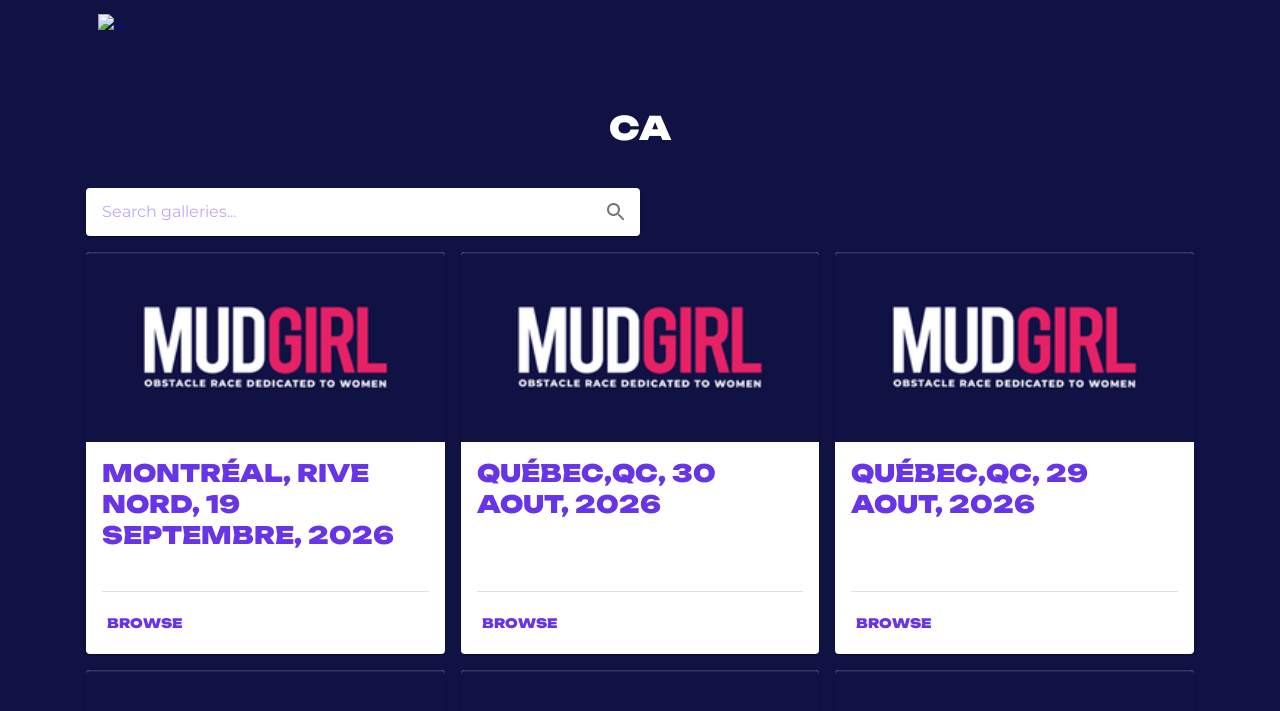

--- FILE ---
content_type: text/html; charset=utf-8
request_url: https://mudgirlrun.photohawk.com/pages/ca
body_size: 25706
content:
<!DOCTYPE html><html lang="en"><head><meta name="google" value="notranslate"/><title>CA (Mud Girl Run)</title><meta charSet="utf-8"/><meta http-equiv="X-UA-Compatible" content="IE=edge"/><link rel="canonical" href="https://mudgirlrun.photohawk.com/pages/ca"/><meta name="viewport" content="width=device-width, initial-scale=1, shrink-to-fit=no"/><meta property="type" content="website"/><meta property="og:type" content="website"/><meta property="title" content="CA (Mud Girl Run)"/><meta property="og:title" content="CA (Mud Girl Run)"/><meta property="og:site_name" content="CA (Mud Girl Run)"/><meta property="og:url" content="https://mudgirlrun.photohawk.com/pages/ca"/><meta name="description" content="CA (Mud Girl Run)"/><meta property="og:description" content="CA (Mud Girl Run)"/><link rel="icon" href="https://mediav2.photohawk.com?tenant=23d882a8-eaba-3325-ae17-e17aaacafd8c&amp;guid=86afa540-b572-11ec-af21-997d614bf91c&amp;resolution=50"/><meta name="next-head-count" content="15"/><meta charSet="utf-8"/><meta http-equiv="cache-control" content="no-cache"/><meta name="robots" content="max-snippet:-1, max-image-preview:large, max-video-preview:-1"/><link rel="stylesheet" href="https://cdn.jsdelivr.net/gh/lipis/flag-icons@6.6.6/css/flag-icons.min.css"/><script async="" src="https://www.googletagmanager.com/gtag/js?id=G-4Z9S4YYVP1"></script><script>
            window.dataLayer = window.dataLayer || [];
            function gtag(){dataLayer.push(arguments);}
            gtag('js', new Date());
            gtag('config', 'G-4Z9S4YYVP1', {
              page_path: window.location.pathname,
            });
          </script><script>
              <!--  ClickCease.com tracking-->
              <script type='text/javascript'>var script = document.createElement('script');
              script.async = true; script.type = 'text/javascript';
              var target = 'https://www.clickcease.com/monitor/stat.js';
              script.src = target;var elem = document.head;elem.appendChild(script);
              </script>
              <noscript>
              <a href='https://www.clickcease.com' rel='nofollow'><img src='https://monitor.clickcease.com' alt='ClickCease'/></a>
              </noscript>
              <!--  ClickCease.com tracking-->
          </script><link rel="preconnect" href="https://fonts.gstatic.com" crossorigin /><link rel="preload" href="/_next/static/css/4be2d10bf9fd5340.css" as="style" crossorigin="anonymous"/><link rel="stylesheet" href="/_next/static/css/4be2d10bf9fd5340.css" crossorigin="anonymous" data-n-g=""/><link rel="preload" href="/_next/static/css/14f53647d91b6bb9.css" as="style" crossorigin="anonymous"/><link rel="stylesheet" href="/_next/static/css/14f53647d91b6bb9.css" crossorigin="anonymous" data-n-p=""/><noscript data-n-css=""></noscript><script defer="" crossorigin="anonymous" nomodule="" src="/_next/static/chunks/polyfills-c67a75d1b6f99dc8.js"></script><script src="/_next/static/chunks/webpack-59dff96816c7df0d.js" defer="" crossorigin="anonymous"></script><script src="/_next/static/chunks/framework-87eeda20e33a0c59.js" defer="" crossorigin="anonymous"></script><script src="/_next/static/chunks/main-2d5f7503429bb37f.js" defer="" crossorigin="anonymous"></script><script src="/_next/static/chunks/pages/_app-cf38f5f0a45aa9d9.js" defer="" crossorigin="anonymous"></script><script src="/_next/static/chunks/d6a9949e-ab887e7ae13c22d4.js" defer="" crossorigin="anonymous"></script><script src="/_next/static/chunks/ebaf4c27-bc115e1fa68299cc.js" defer="" crossorigin="anonymous"></script><script src="/_next/static/chunks/bee240a3-fa2d9feb52ef2dde.js" defer="" crossorigin="anonymous"></script><script src="/_next/static/chunks/0eceb729-5b6cb18b06698408.js" defer="" crossorigin="anonymous"></script><script src="/_next/static/chunks/496-9137f3ea00e9c66c.js" defer="" crossorigin="anonymous"></script><script src="/_next/static/chunks/6334-b1d0c59144e80268.js" defer="" crossorigin="anonymous"></script><script src="/_next/static/chunks/5628-c054acf06bd79df6.js" defer="" crossorigin="anonymous"></script><script src="/_next/static/chunks/4968-2254d2eb5b78073e.js" defer="" crossorigin="anonymous"></script><script src="/_next/static/chunks/pages/pages/%5Bslug%5D-fa89eea2b0e67c4c.js" defer="" crossorigin="anonymous"></script><script src="/_next/static/XEBpo5Vn8mdMOc_EWKHHu/_buildManifest.js" defer="" crossorigin="anonymous"></script><script src="/_next/static/XEBpo5Vn8mdMOc_EWKHHu/_ssgManifest.js" defer="" crossorigin="anonymous"></script><style id="jss-server-side">.MuiSvgIcon-root-241 {
  fill: currentColor;
  width: 1em;
  height: 1em;
  display: inline-block;
  font-size: 1.5rem;
  transition: fill 200ms cubic-bezier(0.4, 0, 0.2, 1) 0ms;
  flex-shrink: 0;
  user-select: none;
}
.MuiSvgIcon-colorPrimary-242 {
  color: #6834E8;
}
.MuiSvgIcon-colorSecondary-243 {
  color: #EC2479;
}
.MuiSvgIcon-colorAction-244 {
  color: rgba(0, 0, 0, 0.54);
}
.MuiSvgIcon-colorError-245 {
  color: #f44336;
}
.MuiSvgIcon-colorDisabled-246 {
  color: rgba(0, 0, 0, 0.26);
}
.MuiSvgIcon-fontSizeInherit-247 {
  font-size: inherit;
}
.MuiSvgIcon-fontSizeSmall-248 {
  font-size: 1.25rem;
}
.MuiSvgIcon-fontSizeLarge-249 {
  font-size: 2.1875rem;
}
.MuiPaper-root {
  color: #2d3748;
  transition: box-shadow 300ms cubic-bezier(0.4, 0, 0.2, 1) 0ms;
  background-color: #fff;
}
.MuiPaper-rounded {
  border-radius: 4px;
}
.MuiPaper-outlined {
  border: 1px solid rgba(0, 0, 0, 0.12);
}
.MuiPaper-elevation0 {
  box-shadow: none;
}
.MuiPaper-elevation1 {
  box-shadow: 0px 2px 1px -1px rgba(0,0,0,0.2),0px 1px 1px 0px rgba(0,0,0,0.14),0px 1px 3px 0px rgba(0,0,0,0.12);
}
.MuiPaper-elevation2 {
  box-shadow: 0px 3px 1px -2px rgba(0,0,0,0.2),0px 2px 2px 0px rgba(0,0,0,0.14),0px 1px 5px 0px rgba(0,0,0,0.12);
}
.MuiPaper-elevation3 {
  box-shadow: 0px 3px 3px -2px rgba(0,0,0,0.2),0px 3px 4px 0px rgba(0,0,0,0.14),0px 1px 8px 0px rgba(0,0,0,0.12);
}
.MuiPaper-elevation4 {
  box-shadow: 0px 2px 4px -1px rgba(0,0,0,0.2),0px 4px 5px 0px rgba(0,0,0,0.14),0px 1px 10px 0px rgba(0,0,0,0.12);
}
.MuiPaper-elevation5 {
  box-shadow: 0px 3px 5px -1px rgba(0,0,0,0.2),0px 5px 8px 0px rgba(0,0,0,0.14),0px 1px 14px 0px rgba(0,0,0,0.12);
}
.MuiPaper-elevation6 {
  box-shadow: 0px 3px 5px -1px rgba(0,0,0,0.2),0px 6px 10px 0px rgba(0,0,0,0.14),0px 1px 18px 0px rgba(0,0,0,0.12);
}
.MuiPaper-elevation7 {
  box-shadow: 0px 4px 5px -2px rgba(0,0,0,0.2),0px 7px 10px 1px rgba(0,0,0,0.14),0px 2px 16px 1px rgba(0,0,0,0.12);
}
.MuiPaper-elevation8 {
  box-shadow: 0px 5px 5px -3px rgba(0,0,0,0.2),0px 8px 10px 1px rgba(0,0,0,0.14),0px 3px 14px 2px rgba(0,0,0,0.12);
}
.MuiPaper-elevation9 {
  box-shadow: 0px 5px 6px -3px rgba(0,0,0,0.2),0px 9px 12px 1px rgba(0,0,0,0.14),0px 3px 16px 2px rgba(0,0,0,0.12);
}
.MuiPaper-elevation10 {
  box-shadow: 0px 6px 6px -3px rgba(0,0,0,0.2),0px 10px 14px 1px rgba(0,0,0,0.14),0px 4px 18px 3px rgba(0,0,0,0.12);
}
.MuiPaper-elevation11 {
  box-shadow: 0px 6px 7px -4px rgba(0,0,0,0.2),0px 11px 15px 1px rgba(0,0,0,0.14),0px 4px 20px 3px rgba(0,0,0,0.12);
}
.MuiPaper-elevation12 {
  box-shadow: 0px 7px 8px -4px rgba(0,0,0,0.2),0px 12px 17px 2px rgba(0,0,0,0.14),0px 5px 22px 4px rgba(0,0,0,0.12);
}
.MuiPaper-elevation13 {
  box-shadow: 0px 7px 8px -4px rgba(0,0,0,0.2),0px 13px 19px 2px rgba(0,0,0,0.14),0px 5px 24px 4px rgba(0,0,0,0.12);
}
.MuiPaper-elevation14 {
  box-shadow: 0px 7px 9px -4px rgba(0,0,0,0.2),0px 14px 21px 2px rgba(0,0,0,0.14),0px 5px 26px 4px rgba(0,0,0,0.12);
}
.MuiPaper-elevation15 {
  box-shadow: 0px 8px 9px -5px rgba(0,0,0,0.2),0px 15px 22px 2px rgba(0,0,0,0.14),0px 6px 28px 5px rgba(0,0,0,0.12);
}
.MuiPaper-elevation16 {
  box-shadow: 0px 8px 10px -5px rgba(0,0,0,0.2),0px 16px 24px 2px rgba(0,0,0,0.14),0px 6px 30px 5px rgba(0,0,0,0.12);
}
.MuiPaper-elevation17 {
  box-shadow: 0px 8px 11px -5px rgba(0,0,0,0.2),0px 17px 26px 2px rgba(0,0,0,0.14),0px 6px 32px 5px rgba(0,0,0,0.12);
}
.MuiPaper-elevation18 {
  box-shadow: 0px 9px 11px -5px rgba(0,0,0,0.2),0px 18px 28px 2px rgba(0,0,0,0.14),0px 7px 34px 6px rgba(0,0,0,0.12);
}
.MuiPaper-elevation19 {
  box-shadow: 0px 9px 12px -6px rgba(0,0,0,0.2),0px 19px 29px 2px rgba(0,0,0,0.14),0px 7px 36px 6px rgba(0,0,0,0.12);
}
.MuiPaper-elevation20 {
  box-shadow: 0px 10px 13px -6px rgba(0,0,0,0.2),0px 20px 31px 3px rgba(0,0,0,0.14),0px 8px 38px 7px rgba(0,0,0,0.12);
}
.MuiPaper-elevation21 {
  box-shadow: 0px 10px 13px -6px rgba(0,0,0,0.2),0px 21px 33px 3px rgba(0,0,0,0.14),0px 8px 40px 7px rgba(0,0,0,0.12);
}
.MuiPaper-elevation22 {
  box-shadow: 0px 10px 14px -6px rgba(0,0,0,0.2),0px 22px 35px 3px rgba(0,0,0,0.14),0px 8px 42px 7px rgba(0,0,0,0.12);
}
.MuiPaper-elevation23 {
  box-shadow: 0px 11px 14px -7px rgba(0,0,0,0.2),0px 23px 36px 3px rgba(0,0,0,0.14),0px 9px 44px 8px rgba(0,0,0,0.12);
}
.MuiPaper-elevation24 {
  box-shadow: 0px 11px 15px -7px rgba(0,0,0,0.2),0px 24px 38px 3px rgba(0,0,0,0.14),0px 9px 46px 8px rgba(0,0,0,0.12);
}
.MuiPaper-root-13 {
  color: #6834E8;
  transition: box-shadow 300ms cubic-bezier(0.4, 0, 0.2, 1) 0ms;
  background-color: #fff;
}
.MuiPaper-rounded-14 {
  border-radius: 4px;
}
.MuiPaper-outlined-15 {
  border: 1px solid rgba(0, 0, 0, 0.12);
}
.MuiPaper-elevation0-16 {
  box-shadow: none;
}
.MuiPaper-elevation1-17 {
  box-shadow: 0px 2px 1px -1px rgba(0,0,0,0.2),0px 1px 1px 0px rgba(0,0,0,0.14),0px 1px 3px 0px rgba(0,0,0,0.12);
}
.MuiPaper-elevation2-18 {
  box-shadow: 0px 3px 1px -2px rgba(0,0,0,0.2),0px 2px 2px 0px rgba(0,0,0,0.14),0px 1px 5px 0px rgba(0,0,0,0.12);
}
.MuiPaper-elevation3-19 {
  box-shadow: 0px 3px 3px -2px rgba(0,0,0,0.2),0px 3px 4px 0px rgba(0,0,0,0.14),0px 1px 8px 0px rgba(0,0,0,0.12);
}
.MuiPaper-elevation4-20 {
  box-shadow: 0px 2px 4px -1px rgba(0,0,0,0.2),0px 4px 5px 0px rgba(0,0,0,0.14),0px 1px 10px 0px rgba(0,0,0,0.12);
}
.MuiPaper-elevation5-21 {
  box-shadow: 0px 3px 5px -1px rgba(0,0,0,0.2),0px 5px 8px 0px rgba(0,0,0,0.14),0px 1px 14px 0px rgba(0,0,0,0.12);
}
.MuiPaper-elevation6-22 {
  box-shadow: 0px 3px 5px -1px rgba(0,0,0,0.2),0px 6px 10px 0px rgba(0,0,0,0.14),0px 1px 18px 0px rgba(0,0,0,0.12);
}
.MuiPaper-elevation7-23 {
  box-shadow: 0px 4px 5px -2px rgba(0,0,0,0.2),0px 7px 10px 1px rgba(0,0,0,0.14),0px 2px 16px 1px rgba(0,0,0,0.12);
}
.MuiPaper-elevation8-24 {
  box-shadow: 0px 5px 5px -3px rgba(0,0,0,0.2),0px 8px 10px 1px rgba(0,0,0,0.14),0px 3px 14px 2px rgba(0,0,0,0.12);
}
.MuiPaper-elevation9-25 {
  box-shadow: 0px 5px 6px -3px rgba(0,0,0,0.2),0px 9px 12px 1px rgba(0,0,0,0.14),0px 3px 16px 2px rgba(0,0,0,0.12);
}
.MuiPaper-elevation10-26 {
  box-shadow: 0px 6px 6px -3px rgba(0,0,0,0.2),0px 10px 14px 1px rgba(0,0,0,0.14),0px 4px 18px 3px rgba(0,0,0,0.12);
}
.MuiPaper-elevation11-27 {
  box-shadow: 0px 6px 7px -4px rgba(0,0,0,0.2),0px 11px 15px 1px rgba(0,0,0,0.14),0px 4px 20px 3px rgba(0,0,0,0.12);
}
.MuiPaper-elevation12-28 {
  box-shadow: 0px 7px 8px -4px rgba(0,0,0,0.2),0px 12px 17px 2px rgba(0,0,0,0.14),0px 5px 22px 4px rgba(0,0,0,0.12);
}
.MuiPaper-elevation13-29 {
  box-shadow: 0px 7px 8px -4px rgba(0,0,0,0.2),0px 13px 19px 2px rgba(0,0,0,0.14),0px 5px 24px 4px rgba(0,0,0,0.12);
}
.MuiPaper-elevation14-30 {
  box-shadow: 0px 7px 9px -4px rgba(0,0,0,0.2),0px 14px 21px 2px rgba(0,0,0,0.14),0px 5px 26px 4px rgba(0,0,0,0.12);
}
.MuiPaper-elevation15-31 {
  box-shadow: 0px 8px 9px -5px rgba(0,0,0,0.2),0px 15px 22px 2px rgba(0,0,0,0.14),0px 6px 28px 5px rgba(0,0,0,0.12);
}
.MuiPaper-elevation16-32 {
  box-shadow: 0px 8px 10px -5px rgba(0,0,0,0.2),0px 16px 24px 2px rgba(0,0,0,0.14),0px 6px 30px 5px rgba(0,0,0,0.12);
}
.MuiPaper-elevation17-33 {
  box-shadow: 0px 8px 11px -5px rgba(0,0,0,0.2),0px 17px 26px 2px rgba(0,0,0,0.14),0px 6px 32px 5px rgba(0,0,0,0.12);
}
.MuiPaper-elevation18-34 {
  box-shadow: 0px 9px 11px -5px rgba(0,0,0,0.2),0px 18px 28px 2px rgba(0,0,0,0.14),0px 7px 34px 6px rgba(0,0,0,0.12);
}
.MuiPaper-elevation19-35 {
  box-shadow: 0px 9px 12px -6px rgba(0,0,0,0.2),0px 19px 29px 2px rgba(0,0,0,0.14),0px 7px 36px 6px rgba(0,0,0,0.12);
}
.MuiPaper-elevation20-36 {
  box-shadow: 0px 10px 13px -6px rgba(0,0,0,0.2),0px 20px 31px 3px rgba(0,0,0,0.14),0px 8px 38px 7px rgba(0,0,0,0.12);
}
.MuiPaper-elevation21-37 {
  box-shadow: 0px 10px 13px -6px rgba(0,0,0,0.2),0px 21px 33px 3px rgba(0,0,0,0.14),0px 8px 40px 7px rgba(0,0,0,0.12);
}
.MuiPaper-elevation22-38 {
  box-shadow: 0px 10px 14px -6px rgba(0,0,0,0.2),0px 22px 35px 3px rgba(0,0,0,0.14),0px 8px 42px 7px rgba(0,0,0,0.12);
}
.MuiPaper-elevation23-39 {
  box-shadow: 0px 11px 14px -7px rgba(0,0,0,0.2),0px 23px 36px 3px rgba(0,0,0,0.14),0px 9px 44px 8px rgba(0,0,0,0.12);
}
.MuiPaper-elevation24-40 {
  box-shadow: 0px 11px 15px -7px rgba(0,0,0,0.2),0px 24px 38px 3px rgba(0,0,0,0.14),0px 9px 46px 8px rgba(0,0,0,0.12);
}
.MuiButtonBase-root-240 {
  color: inherit;
  border: 0;
  cursor: pointer;
  margin: 0;
  display: inline-flex;
  outline: 0;
  padding: 0;
  position: relative;
  align-items: center;
  user-select: none;
  border-radius: 0;
  vertical-align: middle;
  -moz-appearance: none;
  justify-content: center;
  text-decoration: none;
  background-color: transparent;
  -webkit-appearance: none;
  -webkit-tap-highlight-color: transparent;
}
.MuiButtonBase-root-240::-moz-focus-inner {
  border-style: none;
}
.MuiButtonBase-root-240.Mui-disabled {
  cursor: default;
  pointer-events: none;
}
@media print {
  .MuiButtonBase-root-240 {
    color-adjust: exact;
  }
}
  .MuiIconButton-root-232 {
    flex: 0 0 auto;
    color: rgba(0, 0, 0, 0.54);
    padding: 12px;
    overflow: visible;
    font-size: 1.5rem;
    text-align: center;
    transition: background-color 150ms cubic-bezier(0.4, 0, 0.2, 1) 0ms;
    border-radius: 50%;
  }
  .MuiIconButton-root-232:hover {
    background-color: rgba(0, 0, 0, 0.04);
  }
  .MuiIconButton-root-232.Mui-disabled {
    color: rgba(0, 0, 0, 0.26);
    background-color: transparent;
  }
@media (hover: none) {
  .MuiIconButton-root-232:hover {
    background-color: transparent;
  }
}
  .MuiIconButton-edgeStart-233 {
    margin-left: -12px;
  }
  .MuiIconButton-sizeSmall-238.MuiIconButton-edgeStart-233 {
    margin-left: -3px;
  }
  .MuiIconButton-edgeEnd-234 {
    margin-right: -12px;
  }
  .MuiIconButton-sizeSmall-238.MuiIconButton-edgeEnd-234 {
    margin-right: -3px;
  }
  .MuiIconButton-colorInherit-235 {
    color: inherit;
  }
  .MuiIconButton-colorPrimary-236 {
    color: #6834E8;
  }
  .MuiIconButton-colorPrimary-236:hover {
    background-color: rgba(104, 52, 232, 0.04);
  }
@media (hover: none) {
  .MuiIconButton-colorPrimary-236:hover {
    background-color: transparent;
  }
}
  .MuiIconButton-colorSecondary-237 {
    color: #EC2479;
  }
  .MuiIconButton-colorSecondary-237:hover {
    background-color: rgba(236, 36, 121, 0.04);
  }
@media (hover: none) {
  .MuiIconButton-colorSecondary-237:hover {
    background-color: transparent;
  }
}
  .MuiIconButton-sizeSmall-238 {
    padding: 3px;
    font-size: 1.125rem;
  }
  .MuiIconButton-label-239 {
    width: 100%;
    display: flex;
    align-items: inherit;
    justify-content: inherit;
  }

  .jss258 {
    flex-grow: 1;
  }
  .jss259 {
    display: flex;
    padding: 16px;
    flex-direction: column;
  }
  .jss260 {
    margin-bottom: 16px;
  }
  .jss268 {
    display: flex;
    align-items: center;
    justify-content: space-between;
  }
  .jss301 {
    flex-grow: 1;
  }
  .jss302 {
    display: flex;
    padding: 16px;
    flex-direction: column;
  }
  .jss303 {
    margin-bottom: 16px;
  }
  .jss304 {
    display: flex;
    align-items: center;
    justify-content: space-between;
  }
  .jss305 {
    flex-grow: 1;
  }
  .jss306 {
    display: flex;
    padding: 16px;
    flex-direction: column;
  }
  .jss307 {
    margin-bottom: 16px;
  }
  .jss308 {
    display: flex;
    align-items: center;
    justify-content: space-between;
  }
  .jss309 {
    flex-grow: 1;
  }
  .jss310 {
    display: flex;
    padding: 16px;
    flex-direction: column;
  }
  .jss311 {
    margin-bottom: 16px;
  }
  .jss312 {
    display: flex;
    align-items: center;
    justify-content: space-between;
  }
  .jss313 {
    flex-grow: 1;
  }
  .jss314 {
    display: flex;
    padding: 16px;
    flex-direction: column;
  }
  .jss315 {
    margin-bottom: 16px;
  }
  .jss316 {
    display: flex;
    align-items: center;
    justify-content: space-between;
  }
  .jss317 {
    flex-grow: 1;
  }
  .jss318 {
    display: flex;
    padding: 16px;
    flex-direction: column;
  }
  .jss319 {
    margin-bottom: 16px;
  }
  .jss320 {
    display: flex;
    align-items: center;
    justify-content: space-between;
  }
  .jss321 {
    flex-grow: 1;
  }
  .jss322 {
    display: flex;
    padding: 16px;
    flex-direction: column;
  }
  .jss323 {
    margin-bottom: 16px;
  }
  .jss324 {
    display: flex;
    align-items: center;
    justify-content: space-between;
  }
  .jss325 {
    flex-grow: 1;
  }
  .jss326 {
    display: flex;
    padding: 16px;
    flex-direction: column;
  }
  .jss327 {
    margin-bottom: 16px;
  }
  .jss328 {
    display: flex;
    align-items: center;
    justify-content: space-between;
  }
  .jss329 {
    flex-grow: 1;
  }
  .jss330 {
    display: flex;
    padding: 16px;
    flex-direction: column;
  }
  .jss331 {
    margin-bottom: 16px;
  }
  .jss332 {
    display: flex;
    align-items: center;
    justify-content: space-between;
  }
  .jss333 {
    flex-grow: 1;
  }
  .jss334 {
    display: flex;
    padding: 16px;
    flex-direction: column;
  }
  .jss335 {
    margin-bottom: 16px;
  }
  .jss336 {
    display: flex;
    align-items: center;
    justify-content: space-between;
  }
  .jss337 {
    flex-grow: 1;
  }
  .jss338 {
    display: flex;
    padding: 16px;
    flex-direction: column;
  }
  .jss339 {
    margin-bottom: 16px;
  }
  .jss340 {
    display: flex;
    align-items: center;
    justify-content: space-between;
  }
  .jss341 {
    flex-grow: 1;
  }
  .jss342 {
    display: flex;
    padding: 16px;
    flex-direction: column;
  }
  .jss343 {
    margin-bottom: 16px;
  }
  .jss344 {
    display: flex;
    align-items: center;
    justify-content: space-between;
  }
  .jss345 {
    flex-grow: 1;
  }
  .jss346 {
    display: flex;
    padding: 16px;
    flex-direction: column;
  }
  .jss347 {
    margin-bottom: 16px;
  }
  .jss348 {
    display: flex;
    align-items: center;
    justify-content: space-between;
  }
  .MuiTypography-root-66 {
    margin: 0;
  }
  .MuiTypography-body2-67 {
    font-size: 0.875rem;
    font-family: Montserrat;
    font-weight: 400;
    line-height: 1.43;
  }
  .MuiTypography-body1-68 {
    font-size: 1rem;
    font-family: Montserrat;
    font-weight: 400;
    line-height: 1.5;
  }
  .MuiTypography-caption-69 {
    font-size: 0.75rem;
    font-family: Lato;
    font-weight: 400;
    line-height: 1.66;
  }
  .MuiTypography-button-70 {
    font-size: 0.875rem;
    font-family: Unbounded;
    font-weight: 500;
    line-height: 1.75;
    text-transform: uppercase;
  }
  .MuiTypography-h1-71 {
    font-size: 3.5rem;
    font-family: Unbounded;
    font-weight: 300;
    line-height: 1.167;
  }
@media (min-width:600px) {
  .MuiTypography-h1-71 {
    font-size: 4.7129rem;
  }
}
@media (min-width:1280px) {
  .MuiTypography-h1-71 {
    font-size: 5.9983rem;
  }
}
@media (min-width:960px) {
  .MuiTypography-h1-71 {
    font-size: 5.3556rem;
  }
}
  .MuiTypography-h2-72 {
    font-size: 2.375rem;
    font-family: Unbounded;
    font-weight: 300;
    line-height: 1.2;
  }
@media (min-width:600px) {
  .MuiTypography-h2-72 {
    font-size: 2.9167rem;
  }
}
@media (min-width:1280px) {
  .MuiTypography-h2-72 {
    font-size: 3.75rem;
  }
}
@media (min-width:960px) {
  .MuiTypography-h2-72 {
    font-size: 3.3333rem;
  }
}
  .MuiTypography-h3-73 {
    font-size: 2rem;
    font-family: Unbounded;
    font-weight: 400;
    line-height: 1.167;
  }
@media (min-width:600px) {
  .MuiTypography-h3-73 {
    font-size: 2.5707rem;
  }
}
@media (min-width:1280px) {
  .MuiTypography-h3-73 {
    font-size: 2.9991rem;
  }
}
@media (min-width:960px) {
  .MuiTypography-h3-73 {
    font-size: 2.7849rem;
  }
}
  .MuiTypography-h4-74 {
    font-size: 1.5625rem;
    font-family: Unbounded;
    font-weight: 400;
    line-height: 1.235;
  }
@media (min-width:600px) {
  .MuiTypography-h4-74 {
    font-size: 1.8219rem;
  }
}
@media (min-width:1280px) {
  .MuiTypography-h4-74 {
    font-size: 2.0243rem;
  }
}
@media (min-width:960px) {
  .MuiTypography-h4-74 {
    font-size: 2.0243rem;
  }
}
  .MuiTypography-h5-75 {
    font-size: 1.25rem;
    font-family: Unbounded;
    font-weight: 400;
    line-height: 1.334;
  }
@media (min-width:600px) {
  .MuiTypography-h5-75 {
    font-size: 1.3118rem;
  }
}
@media (min-width:1280px) {
  .MuiTypography-h5-75 {
    font-size: 1.4993rem;
  }
}
@media (min-width:960px) {
  .MuiTypography-h5-75 {
    font-size: 1.4993rem;
  }
}
  .MuiTypography-h6-76 {
    font-size: 1.125rem;
    font-family: Unbounded;
    font-weight: 500;
    line-height: 1.6;
  }
@media (min-width:600px) {
  .MuiTypography-h6-76 {
    font-size: 1.25rem;
  }
}
@media (min-width:1280px) {
  .MuiTypography-h6-76 {
    font-size: 1.25rem;
  }
}
@media (min-width:960px) {
  .MuiTypography-h6-76 {
    font-size: 1.25rem;
  }
}
  .MuiTypography-subtitle1-77 {
    font-size: 1rem;
    font-family: Lato;
    font-weight: 400;
    line-height: 1.75;
  }
  .MuiTypography-subtitle2-78 {
    font-size: 0.875rem;
    font-family: Lato;
    font-weight: 500;
    line-height: 1.57;
  }
  .MuiTypography-overline-79 {
    font-size: 0.75rem;
    font-family: Lato;
    font-weight: 400;
    line-height: 2.66;
    text-transform: uppercase;
  }
  .MuiTypography-srOnly-80 {
    width: 1px;
    height: 1px;
    overflow: hidden;
    position: absolute;
  }
  .MuiTypography-alignLeft-81 {
    text-align: left;
  }
  .MuiTypography-alignCenter-82 {
    text-align: center;
  }
  .MuiTypography-alignRight-83 {
    text-align: right;
  }
  .MuiTypography-alignJustify-84 {
    text-align: justify;
  }
  .MuiTypography-noWrap-85 {
    overflow: hidden;
    white-space: nowrap;
    text-overflow: ellipsis;
  }
  .MuiTypography-gutterBottom-86 {
    margin-bottom: 0.35em;
  }
  .MuiTypography-paragraph-87 {
    margin-bottom: 16px;
  }
  .MuiTypography-colorInherit-88 {
    color: inherit;
  }
  .MuiTypography-colorPrimary-89 {
    color: #6834E8;
  }
  .MuiTypography-colorSecondary-90 {
    color: #EC2479;
  }
  .MuiTypography-colorTextPrimary-91 {
    color: #6834E8;
  }
  .MuiTypography-colorTextSecondary-92 {
    color: #718096;
  }
  .MuiTypography-colorError-93 {
    color: #f44336;
  }
  .MuiTypography-displayInline-94 {
    display: inline;
  }
  .MuiTypography-displayBlock-95 {
    display: block;
  }
  .MuiButton-root-274 {
    color: #6834E8;
    padding: 6px 16px;
    font-size: 0.875rem;
    min-width: 64px;
    box-sizing: border-box;
    transition: background-color 250ms cubic-bezier(0.4, 0, 0.2, 1) 0ms,box-shadow 250ms cubic-bezier(0.4, 0, 0.2, 1) 0ms,border 250ms cubic-bezier(0.4, 0, 0.2, 1) 0ms;
    font-family: Unbounded;
    font-weight: 500;
    line-height: 1.75;
    border-radius: 4px;
    text-transform: uppercase;
  }
  .MuiButton-root-274:hover {
    text-decoration: none;
    background-color: rgba(104, 52, 232, 0.04);
  }
  .MuiButton-root-274.Mui-disabled {
    color: rgba(0, 0, 0, 0.26);
  }
@media (hover: none) {
  .MuiButton-root-274:hover {
    background-color: transparent;
  }
}
  .MuiButton-root-274:hover.Mui-disabled {
    background-color: transparent;
  }
  .MuiButton-label-275 {
    width: 100%;
    display: inherit;
    align-items: inherit;
    justify-content: inherit;
  }
  .MuiButton-text-276 {
    padding: 6px 8px;
  }
  .MuiButton-textPrimary-277 {
    color: #6834E8;
  }
  .MuiButton-textPrimary-277:hover {
    background-color: rgba(104, 52, 232, 0.04);
  }
@media (hover: none) {
  .MuiButton-textPrimary-277:hover {
    background-color: transparent;
  }
}
  .MuiButton-textSecondary-278 {
    color: #EC2479;
  }
  .MuiButton-textSecondary-278:hover {
    background-color: rgba(236, 36, 121, 0.04);
  }
@media (hover: none) {
  .MuiButton-textSecondary-278:hover {
    background-color: transparent;
  }
}
  .MuiButton-outlined-279 {
    border: 1px solid rgba(0, 0, 0, 0.23);
    padding: 5px 15px;
  }
  .MuiButton-outlined-279.Mui-disabled {
    border: 1px solid rgba(0, 0, 0, 0.12);
  }
  .MuiButton-outlinedPrimary-280 {
    color: #6834E8;
    border: 1px solid rgba(104, 52, 232, 0.5);
  }
  .MuiButton-outlinedPrimary-280:hover {
    border: 1px solid #6834E8;
    background-color: rgba(104, 52, 232, 0.04);
  }
@media (hover: none) {
  .MuiButton-outlinedPrimary-280:hover {
    background-color: transparent;
  }
}
  .MuiButton-outlinedSecondary-281 {
    color: #EC2479;
    border: 1px solid rgba(236, 36, 121, 0.5);
  }
  .MuiButton-outlinedSecondary-281:hover {
    border: 1px solid #EC2479;
    background-color: rgba(236, 36, 121, 0.04);
  }
  .MuiButton-outlinedSecondary-281.Mui-disabled {
    border: 1px solid rgba(0, 0, 0, 0.26);
  }
@media (hover: none) {
  .MuiButton-outlinedSecondary-281:hover {
    background-color: transparent;
  }
}
  .MuiButton-contained-282 {
    color: rgba(0, 0, 0, 0.87);
    box-shadow: 0px 3px 1px -2px rgba(0,0,0,0.2),0px 2px 2px 0px rgba(0,0,0,0.14),0px 1px 5px 0px rgba(0,0,0,0.12);
    background-color: #e0e0e0;
  }
  .MuiButton-contained-282:hover {
    box-shadow: 0px 2px 4px -1px rgba(0,0,0,0.2),0px 4px 5px 0px rgba(0,0,0,0.14),0px 1px 10px 0px rgba(0,0,0,0.12);
    background-color: #d5d5d5;
  }
  .MuiButton-contained-282.Mui-focusVisible {
    box-shadow: 0px 3px 5px -1px rgba(0,0,0,0.2),0px 6px 10px 0px rgba(0,0,0,0.14),0px 1px 18px 0px rgba(0,0,0,0.12);
  }
  .MuiButton-contained-282:active {
    box-shadow: 0px 5px 5px -3px rgba(0,0,0,0.2),0px 8px 10px 1px rgba(0,0,0,0.14),0px 3px 14px 2px rgba(0,0,0,0.12);
  }
  .MuiButton-contained-282.Mui-disabled {
    color: rgba(0, 0, 0, 0.26);
    box-shadow: none;
    background-color: rgba(0, 0, 0, 0.12);
  }
@media (hover: none) {
  .MuiButton-contained-282:hover {
    box-shadow: 0px 3px 1px -2px rgba(0,0,0,0.2),0px 2px 2px 0px rgba(0,0,0,0.14),0px 1px 5px 0px rgba(0,0,0,0.12);
    background-color: #e0e0e0;
  }
}
  .MuiButton-contained-282:hover.Mui-disabled {
    background-color: rgba(0, 0, 0, 0.12);
  }
  .MuiButton-containedPrimary-283 {
    color: #fff;
    background-color: #6834E8;
  }
  .MuiButton-containedPrimary-283:hover {
    background-color: #6834E8;
  }
@media (hover: none) {
  .MuiButton-containedPrimary-283:hover {
    background-color: #6834E8;
  }
}
  .MuiButton-containedSecondary-284 {
    color: #fff;
    background-color: #EC2479;
  }
  .MuiButton-containedSecondary-284:hover {
    background-color: #EC2479;
  }
@media (hover: none) {
  .MuiButton-containedSecondary-284:hover {
    background-color: #EC2479;
  }
}
  .MuiButton-disableElevation-285 {
    box-shadow: none;
  }
  .MuiButton-disableElevation-285:hover {
    box-shadow: none;
  }
  .MuiButton-disableElevation-285.Mui-focusVisible {
    box-shadow: none;
  }
  .MuiButton-disableElevation-285:active {
    box-shadow: none;
  }
  .MuiButton-disableElevation-285.Mui-disabled {
    box-shadow: none;
  }
  .MuiButton-colorInherit-286 {
    color: inherit;
    border-color: currentColor;
  }
  .MuiButton-textSizeSmall-287 {
    padding: 4px 5px;
    font-size: 0.8125rem;
  }
  .MuiButton-textSizeLarge-288 {
    padding: 8px 11px;
    font-size: 0.9375rem;
  }
  .MuiButton-outlinedSizeSmall-289 {
    padding: 3px 9px;
    font-size: 0.8125rem;
  }
  .MuiButton-outlinedSizeLarge-290 {
    padding: 7px 21px;
    font-size: 0.9375rem;
  }
  .MuiButton-containedSizeSmall-291 {
    padding: 4px 10px;
    font-size: 0.8125rem;
  }
  .MuiButton-containedSizeLarge-292 {
    padding: 8px 22px;
    font-size: 0.9375rem;
  }
  .MuiButton-fullWidth-295 {
    width: 100%;
  }
  .MuiButton-startIcon-296 {
    display: inherit;
    margin-left: -4px;
    margin-right: 8px;
  }
  .MuiButton-startIcon-296.MuiButton-iconSizeSmall-298 {
    margin-left: -2px;
  }
  .MuiButton-endIcon-297 {
    display: inherit;
    margin-left: 8px;
    margin-right: -4px;
  }
  .MuiButton-endIcon-297.MuiButton-iconSizeSmall-298 {
    margin-right: -2px;
  }
  .MuiButton-iconSizeSmall-298 > *:first-child {
    font-size: 18px;
  }
  .MuiButton-iconSizeMedium-299 > *:first-child {
    font-size: 20px;
  }
  .MuiButton-iconSizeLarge-300 > *:first-child {
    font-size: 22px;
  }
  .MuiCard-root-250 {
    overflow: hidden;
  }
  .MuiCardActionArea-root-251 {
    width: 100%;
    display: block;
    text-align: inherit;
  }
  .MuiCardActionArea-root-251:hover .MuiCardActionArea-focusHighlight-252 {
    opacity: 0.04;
  }
  .MuiCardActionArea-root-251.Mui-focusVisible .MuiCardActionArea-focusHighlight-252 {
    opacity: 0.12;
  }
  .MuiCardActionArea-focusHighlight-252 {
    top: 0;
    left: 0;
    right: 0;
    bottom: 0;
    opacity: 0;
    overflow: hidden;
    position: absolute;
    transition: opacity 250ms cubic-bezier(0.4, 0, 0.2, 1) 0ms;
    border-radius: inherit;
    pointer-events: none;
    background-color: currentcolor;
  }
  .MuiCardContent-root-256 {
    padding: 16px;
  }
  .MuiCardContent-root-256:last-child {
    padding-bottom: 24px;
  }
  .MuiCardMedia-root-253 {
    display: block;
    background-size: cover;
    background-repeat: no-repeat;
    background-position: center;
  }
  .MuiCardMedia-media-254 {
    width: 100%;
  }
  .MuiCardMedia-img-255 {
    object-fit: cover;
  }
html {
  box-sizing: border-box;
  -webkit-font-smoothing: antialiased;
  -moz-osx-font-smoothing: grayscale;
}
*, *::before, *::after {
  box-sizing: inherit;
}
strong, b {
  font-weight: 700;
}
body {
  color: #2d3748;
  margin: 0;
  font-size: 0.875rem;
  font-family: Rubik Regular;
  font-weight: 400;
  line-height: 1.43;
  background-color: #fff;
}
@media print {
  body {
    background-color: #fff;
  }
}
body::backdrop {
  background-color: #fff;
}
  .MuiDivider-root-261 {
    border: none;
    height: 1px;
    margin: 0;
    flex-shrink: 0;
    background-color: rgba(0, 0, 0, 0.12);
  }
  .MuiDivider-absolute-262 {
    left: 0;
    width: 100%;
    bottom: 0;
    position: absolute;
  }
  .MuiDivider-inset-263 {
    margin-left: 72px;
  }
  .MuiDivider-light-264 {
    background-color: rgba(0, 0, 0, 0.08);
  }
  .MuiDivider-middle-265 {
    margin-left: 16px;
    margin-right: 16px;
  }
  .MuiDivider-vertical-266 {
    width: 1px;
    height: 100%;
  }
  .MuiDivider-flexItem-267 {
    height: auto;
    align-self: stretch;
  }
@keyframes mui-auto-fill {}
@keyframes mui-auto-fill-cancel {}
  .MuiInputBase-root-217 {
    color: #6834E8;
    cursor: text;
    display: inline-flex;
    position: relative;
    font-size: 1rem;
    box-sizing: border-box;
    align-items: center;
    font-family: Montserrat;
    font-weight: 400;
    line-height: 1.1876em;
  }
  .MuiInputBase-root-217.Mui-disabled {
    color: rgba(0, 0, 0, 0.38);
    cursor: default;
  }
  .MuiInputBase-multiline-222 {
    padding: 6px 0 7px;
  }
  .MuiInputBase-multiline-222.MuiInputBase-marginDense-221 {
    padding-top: 3px;
  }
  .MuiInputBase-fullWidth-224 {
    width: 100%;
  }
  .MuiInputBase-input-225 {
    font: inherit;
    color: currentColor;
    width: 100%;
    border: 0;
    height: 1.1876em;
    margin: 0;
    display: block;
    padding: 6px 0 7px;
    min-width: 0;
    background: none;
    box-sizing: content-box;
    animation-name: mui-auto-fill-cancel;
    letter-spacing: inherit;
    animation-duration: 10ms;
    -webkit-tap-highlight-color: transparent;
  }
  .MuiInputBase-input-225::-webkit-input-placeholder {
    color: currentColor;
    opacity: 0.42;
    transition: opacity 200ms cubic-bezier(0.4, 0, 0.2, 1) 0ms;
  }
  .MuiInputBase-input-225::-moz-placeholder {
    color: currentColor;
    opacity: 0.42;
    transition: opacity 200ms cubic-bezier(0.4, 0, 0.2, 1) 0ms;
  }
  .MuiInputBase-input-225:-ms-input-placeholder {
    color: currentColor;
    opacity: 0.42;
    transition: opacity 200ms cubic-bezier(0.4, 0, 0.2, 1) 0ms;
  }
  .MuiInputBase-input-225::-ms-input-placeholder {
    color: currentColor;
    opacity: 0.42;
    transition: opacity 200ms cubic-bezier(0.4, 0, 0.2, 1) 0ms;
  }
  .MuiInputBase-input-225:focus {
    outline: 0;
  }
  .MuiInputBase-input-225:invalid {
    box-shadow: none;
  }
  .MuiInputBase-input-225::-webkit-search-decoration {
    -webkit-appearance: none;
  }
  .MuiInputBase-input-225.Mui-disabled {
    opacity: 1;
  }
  .MuiInputBase-input-225:-webkit-autofill {
    animation-name: mui-auto-fill;
    animation-duration: 5000s;
  }
  label[data-shrink=false] + .MuiInputBase-formControl-218 .MuiInputBase-input-225::-webkit-input-placeholder {
    opacity: 0 !important;
  }
  label[data-shrink=false] + .MuiInputBase-formControl-218 .MuiInputBase-input-225::-moz-placeholder {
    opacity: 0 !important;
  }
  label[data-shrink=false] + .MuiInputBase-formControl-218 .MuiInputBase-input-225:-ms-input-placeholder {
    opacity: 0 !important;
  }
  label[data-shrink=false] + .MuiInputBase-formControl-218 .MuiInputBase-input-225::-ms-input-placeholder {
    opacity: 0 !important;
  }
  label[data-shrink=false] + .MuiInputBase-formControl-218 .MuiInputBase-input-225:focus::-webkit-input-placeholder {
    opacity: 0.42;
  }
  label[data-shrink=false] + .MuiInputBase-formControl-218 .MuiInputBase-input-225:focus::-moz-placeholder {
    opacity: 0.42;
  }
  label[data-shrink=false] + .MuiInputBase-formControl-218 .MuiInputBase-input-225:focus:-ms-input-placeholder {
    opacity: 0.42;
  }
  label[data-shrink=false] + .MuiInputBase-formControl-218 .MuiInputBase-input-225:focus::-ms-input-placeholder {
    opacity: 0.42;
  }
  .MuiInputBase-inputMarginDense-226 {
    padding-top: 3px;
  }
  .MuiInputBase-inputMultiline-227 {
    height: auto;
    resize: none;
    padding: 0;
  }
  .MuiInputBase-inputTypeSearch-228 {
    -moz-appearance: textfield;
    -webkit-appearance: textfield;
  }
  .MuiGrid-container-97 {
    width: 100%;
    display: flex;
    flex-wrap: wrap;
    box-sizing: border-box;
  }
  .MuiGrid-item-98 {
    margin: 0;
    box-sizing: border-box;
  }
  .MuiGrid-zeroMinWidth-99 {
    min-width: 0;
  }
  .MuiGrid-direction-xs-column-100 {
    flex-direction: column;
  }
  .MuiGrid-direction-xs-column-reverse-101 {
    flex-direction: column-reverse;
  }
  .MuiGrid-direction-xs-row-reverse-102 {
    flex-direction: row-reverse;
  }
  .MuiGrid-wrap-xs-nowrap-103 {
    flex-wrap: nowrap;
  }
  .MuiGrid-wrap-xs-wrap-reverse-104 {
    flex-wrap: wrap-reverse;
  }
  .MuiGrid-align-items-xs-center-105 {
    align-items: center;
  }
  .MuiGrid-align-items-xs-flex-start-106 {
    align-items: flex-start;
  }
  .MuiGrid-align-items-xs-flex-end-107 {
    align-items: flex-end;
  }
  .MuiGrid-align-items-xs-baseline-108 {
    align-items: baseline;
  }
  .MuiGrid-align-content-xs-center-109 {
    align-content: center;
  }
  .MuiGrid-align-content-xs-flex-start-110 {
    align-content: flex-start;
  }
  .MuiGrid-align-content-xs-flex-end-111 {
    align-content: flex-end;
  }
  .MuiGrid-align-content-xs-space-between-112 {
    align-content: space-between;
  }
  .MuiGrid-align-content-xs-space-around-113 {
    align-content: space-around;
  }
  .MuiGrid-justify-content-xs-center-114 {
    justify-content: center;
  }
  .MuiGrid-justify-content-xs-flex-end-115 {
    justify-content: flex-end;
  }
  .MuiGrid-justify-content-xs-space-between-116 {
    justify-content: space-between;
  }
  .MuiGrid-justify-content-xs-space-around-117 {
    justify-content: space-around;
  }
  .MuiGrid-justify-content-xs-space-evenly-118 {
    justify-content: space-evenly;
  }
  .MuiGrid-spacing-xs-1-119 {
    width: calc(100% + 8px);
    margin: -4px;
  }
  .MuiGrid-spacing-xs-1-119 > .MuiGrid-item-98 {
    padding: 4px;
  }
  .MuiGrid-spacing-xs-2-120 {
    width: calc(100% + 16px);
    margin: -8px;
  }
  .MuiGrid-spacing-xs-2-120 > .MuiGrid-item-98 {
    padding: 8px;
  }
  .MuiGrid-spacing-xs-3-121 {
    width: calc(100% + 24px);
    margin: -12px;
  }
  .MuiGrid-spacing-xs-3-121 > .MuiGrid-item-98 {
    padding: 12px;
  }
  .MuiGrid-spacing-xs-4-122 {
    width: calc(100% + 32px);
    margin: -16px;
  }
  .MuiGrid-spacing-xs-4-122 > .MuiGrid-item-98 {
    padding: 16px;
  }
  .MuiGrid-spacing-xs-5-123 {
    width: calc(100% + 40px);
    margin: -20px;
  }
  .MuiGrid-spacing-xs-5-123 > .MuiGrid-item-98 {
    padding: 20px;
  }
  .MuiGrid-spacing-xs-6-124 {
    width: calc(100% + 48px);
    margin: -24px;
  }
  .MuiGrid-spacing-xs-6-124 > .MuiGrid-item-98 {
    padding: 24px;
  }
  .MuiGrid-spacing-xs-7-125 {
    width: calc(100% + 56px);
    margin: -28px;
  }
  .MuiGrid-spacing-xs-7-125 > .MuiGrid-item-98 {
    padding: 28px;
  }
  .MuiGrid-spacing-xs-8-126 {
    width: calc(100% + 64px);
    margin: -32px;
  }
  .MuiGrid-spacing-xs-8-126 > .MuiGrid-item-98 {
    padding: 32px;
  }
  .MuiGrid-spacing-xs-9-127 {
    width: calc(100% + 72px);
    margin: -36px;
  }
  .MuiGrid-spacing-xs-9-127 > .MuiGrid-item-98 {
    padding: 36px;
  }
  .MuiGrid-spacing-xs-10-128 {
    width: calc(100% + 80px);
    margin: -40px;
  }
  .MuiGrid-spacing-xs-10-128 > .MuiGrid-item-98 {
    padding: 40px;
  }
  .MuiGrid-grid-xs-auto-129 {
    flex-grow: 0;
    max-width: none;
    flex-basis: auto;
  }
  .MuiGrid-grid-xs-true-130 {
    flex-grow: 1;
    max-width: 100%;
    flex-basis: 0;
  }
  .MuiGrid-grid-xs-1-131 {
    flex-grow: 0;
    max-width: 8.333333%;
    flex-basis: 8.333333%;
  }
  .MuiGrid-grid-xs-2-132 {
    flex-grow: 0;
    max-width: 16.666667%;
    flex-basis: 16.666667%;
  }
  .MuiGrid-grid-xs-3-133 {
    flex-grow: 0;
    max-width: 25%;
    flex-basis: 25%;
  }
  .MuiGrid-grid-xs-4-134 {
    flex-grow: 0;
    max-width: 33.333333%;
    flex-basis: 33.333333%;
  }
  .MuiGrid-grid-xs-5-135 {
    flex-grow: 0;
    max-width: 41.666667%;
    flex-basis: 41.666667%;
  }
  .MuiGrid-grid-xs-6-136 {
    flex-grow: 0;
    max-width: 50%;
    flex-basis: 50%;
  }
  .MuiGrid-grid-xs-7-137 {
    flex-grow: 0;
    max-width: 58.333333%;
    flex-basis: 58.333333%;
  }
  .MuiGrid-grid-xs-8-138 {
    flex-grow: 0;
    max-width: 66.666667%;
    flex-basis: 66.666667%;
  }
  .MuiGrid-grid-xs-9-139 {
    flex-grow: 0;
    max-width: 75%;
    flex-basis: 75%;
  }
  .MuiGrid-grid-xs-10-140 {
    flex-grow: 0;
    max-width: 83.333333%;
    flex-basis: 83.333333%;
  }
  .MuiGrid-grid-xs-11-141 {
    flex-grow: 0;
    max-width: 91.666667%;
    flex-basis: 91.666667%;
  }
  .MuiGrid-grid-xs-12-142 {
    flex-grow: 0;
    max-width: 100%;
    flex-basis: 100%;
  }
@media (min-width:600px) {
  .MuiGrid-grid-sm-auto-143 {
    flex-grow: 0;
    max-width: none;
    flex-basis: auto;
  }
  .MuiGrid-grid-sm-true-144 {
    flex-grow: 1;
    max-width: 100%;
    flex-basis: 0;
  }
  .MuiGrid-grid-sm-1-145 {
    flex-grow: 0;
    max-width: 8.333333%;
    flex-basis: 8.333333%;
  }
  .MuiGrid-grid-sm-2-146 {
    flex-grow: 0;
    max-width: 16.666667%;
    flex-basis: 16.666667%;
  }
  .MuiGrid-grid-sm-3-147 {
    flex-grow: 0;
    max-width: 25%;
    flex-basis: 25%;
  }
  .MuiGrid-grid-sm-4-148 {
    flex-grow: 0;
    max-width: 33.333333%;
    flex-basis: 33.333333%;
  }
  .MuiGrid-grid-sm-5-149 {
    flex-grow: 0;
    max-width: 41.666667%;
    flex-basis: 41.666667%;
  }
  .MuiGrid-grid-sm-6-150 {
    flex-grow: 0;
    max-width: 50%;
    flex-basis: 50%;
  }
  .MuiGrid-grid-sm-7-151 {
    flex-grow: 0;
    max-width: 58.333333%;
    flex-basis: 58.333333%;
  }
  .MuiGrid-grid-sm-8-152 {
    flex-grow: 0;
    max-width: 66.666667%;
    flex-basis: 66.666667%;
  }
  .MuiGrid-grid-sm-9-153 {
    flex-grow: 0;
    max-width: 75%;
    flex-basis: 75%;
  }
  .MuiGrid-grid-sm-10-154 {
    flex-grow: 0;
    max-width: 83.333333%;
    flex-basis: 83.333333%;
  }
  .MuiGrid-grid-sm-11-155 {
    flex-grow: 0;
    max-width: 91.666667%;
    flex-basis: 91.666667%;
  }
  .MuiGrid-grid-sm-12-156 {
    flex-grow: 0;
    max-width: 100%;
    flex-basis: 100%;
  }
}
@media (min-width:960px) {
  .MuiGrid-grid-md-auto-157 {
    flex-grow: 0;
    max-width: none;
    flex-basis: auto;
  }
  .MuiGrid-grid-md-true-158 {
    flex-grow: 1;
    max-width: 100%;
    flex-basis: 0;
  }
  .MuiGrid-grid-md-1-159 {
    flex-grow: 0;
    max-width: 8.333333%;
    flex-basis: 8.333333%;
  }
  .MuiGrid-grid-md-2-160 {
    flex-grow: 0;
    max-width: 16.666667%;
    flex-basis: 16.666667%;
  }
  .MuiGrid-grid-md-3-161 {
    flex-grow: 0;
    max-width: 25%;
    flex-basis: 25%;
  }
  .MuiGrid-grid-md-4-162 {
    flex-grow: 0;
    max-width: 33.333333%;
    flex-basis: 33.333333%;
  }
  .MuiGrid-grid-md-5-163 {
    flex-grow: 0;
    max-width: 41.666667%;
    flex-basis: 41.666667%;
  }
  .MuiGrid-grid-md-6-164 {
    flex-grow: 0;
    max-width: 50%;
    flex-basis: 50%;
  }
  .MuiGrid-grid-md-7-165 {
    flex-grow: 0;
    max-width: 58.333333%;
    flex-basis: 58.333333%;
  }
  .MuiGrid-grid-md-8-166 {
    flex-grow: 0;
    max-width: 66.666667%;
    flex-basis: 66.666667%;
  }
  .MuiGrid-grid-md-9-167 {
    flex-grow: 0;
    max-width: 75%;
    flex-basis: 75%;
  }
  .MuiGrid-grid-md-10-168 {
    flex-grow: 0;
    max-width: 83.333333%;
    flex-basis: 83.333333%;
  }
  .MuiGrid-grid-md-11-169 {
    flex-grow: 0;
    max-width: 91.666667%;
    flex-basis: 91.666667%;
  }
  .MuiGrid-grid-md-12-170 {
    flex-grow: 0;
    max-width: 100%;
    flex-basis: 100%;
  }
}
@media (min-width:1280px) {
  .MuiGrid-grid-lg-auto-171 {
    flex-grow: 0;
    max-width: none;
    flex-basis: auto;
  }
  .MuiGrid-grid-lg-true-172 {
    flex-grow: 1;
    max-width: 100%;
    flex-basis: 0;
  }
  .MuiGrid-grid-lg-1-173 {
    flex-grow: 0;
    max-width: 8.333333%;
    flex-basis: 8.333333%;
  }
  .MuiGrid-grid-lg-2-174 {
    flex-grow: 0;
    max-width: 16.666667%;
    flex-basis: 16.666667%;
  }
  .MuiGrid-grid-lg-3-175 {
    flex-grow: 0;
    max-width: 25%;
    flex-basis: 25%;
  }
  .MuiGrid-grid-lg-4-176 {
    flex-grow: 0;
    max-width: 33.333333%;
    flex-basis: 33.333333%;
  }
  .MuiGrid-grid-lg-5-177 {
    flex-grow: 0;
    max-width: 41.666667%;
    flex-basis: 41.666667%;
  }
  .MuiGrid-grid-lg-6-178 {
    flex-grow: 0;
    max-width: 50%;
    flex-basis: 50%;
  }
  .MuiGrid-grid-lg-7-179 {
    flex-grow: 0;
    max-width: 58.333333%;
    flex-basis: 58.333333%;
  }
  .MuiGrid-grid-lg-8-180 {
    flex-grow: 0;
    max-width: 66.666667%;
    flex-basis: 66.666667%;
  }
  .MuiGrid-grid-lg-9-181 {
    flex-grow: 0;
    max-width: 75%;
    flex-basis: 75%;
  }
  .MuiGrid-grid-lg-10-182 {
    flex-grow: 0;
    max-width: 83.333333%;
    flex-basis: 83.333333%;
  }
  .MuiGrid-grid-lg-11-183 {
    flex-grow: 0;
    max-width: 91.666667%;
    flex-basis: 91.666667%;
  }
  .MuiGrid-grid-lg-12-184 {
    flex-grow: 0;
    max-width: 100%;
    flex-basis: 100%;
  }
}
@media (min-width:1920px) {
  .MuiGrid-grid-xl-auto-185 {
    flex-grow: 0;
    max-width: none;
    flex-basis: auto;
  }
  .MuiGrid-grid-xl-true-186 {
    flex-grow: 1;
    max-width: 100%;
    flex-basis: 0;
  }
  .MuiGrid-grid-xl-1-187 {
    flex-grow: 0;
    max-width: 8.333333%;
    flex-basis: 8.333333%;
  }
  .MuiGrid-grid-xl-2-188 {
    flex-grow: 0;
    max-width: 16.666667%;
    flex-basis: 16.666667%;
  }
  .MuiGrid-grid-xl-3-189 {
    flex-grow: 0;
    max-width: 25%;
    flex-basis: 25%;
  }
  .MuiGrid-grid-xl-4-190 {
    flex-grow: 0;
    max-width: 33.333333%;
    flex-basis: 33.333333%;
  }
  .MuiGrid-grid-xl-5-191 {
    flex-grow: 0;
    max-width: 41.666667%;
    flex-basis: 41.666667%;
  }
  .MuiGrid-grid-xl-6-192 {
    flex-grow: 0;
    max-width: 50%;
    flex-basis: 50%;
  }
  .MuiGrid-grid-xl-7-193 {
    flex-grow: 0;
    max-width: 58.333333%;
    flex-basis: 58.333333%;
  }
  .MuiGrid-grid-xl-8-194 {
    flex-grow: 0;
    max-width: 66.666667%;
    flex-basis: 66.666667%;
  }
  .MuiGrid-grid-xl-9-195 {
    flex-grow: 0;
    max-width: 75%;
    flex-basis: 75%;
  }
  .MuiGrid-grid-xl-10-196 {
    flex-grow: 0;
    max-width: 83.333333%;
    flex-basis: 83.333333%;
  }
  .MuiGrid-grid-xl-11-197 {
    flex-grow: 0;
    max-width: 91.666667%;
    flex-basis: 91.666667%;
  }
  .MuiGrid-grid-xl-12-198 {
    flex-grow: 0;
    max-width: 100%;
    flex-basis: 100%;
  }
}
  .MuiInput-root-206 {
    position: relative;
  }
  label + .MuiInput-formControl-207 {
    margin-top: 16px;
  }
  .MuiInput-colorSecondary-208.MuiInput-underline-209:after {
    border-bottom-color: #EC2479;
  }
  .MuiInput-underline-209:after {
    left: 0;
    right: 0;
    bottom: 0;
    content: "";
    position: absolute;
    transform: scaleX(0);
    transition: transform 200ms cubic-bezier(0.0, 0, 0.2, 1) 0ms;
    border-bottom: 2px solid #6834E8;
    pointer-events: none;
  }
  .MuiInput-underline-209.Mui-focused:after {
    transform: scaleX(1);
  }
  .MuiInput-underline-209.Mui-error:after {
    transform: scaleX(1);
    border-bottom-color: #f44336;
  }
  .MuiInput-underline-209:before {
    left: 0;
    right: 0;
    bottom: 0;
    content: "\00a0";
    position: absolute;
    transition: border-bottom-color 200ms cubic-bezier(0.4, 0, 0.2, 1) 0ms;
    border-bottom: 1px solid rgba(0, 0, 0, 0.42);
    pointer-events: none;
  }
  .MuiInput-underline-209:hover:not(.Mui-disabled):before {
    border-bottom: 2px solid #6834E8;
  }
  .MuiInput-underline-209.Mui-disabled:before {
    border-bottom-style: dotted;
  }
@media (hover: none) {
  .MuiInput-underline-209:hover:not(.Mui-disabled):before {
    border-bottom: 1px solid rgba(0, 0, 0, 0.42);
  }
}
  .MuiLink-underlineNone-270 {
    text-decoration: none;
  }
  .MuiLink-underlineHover-271 {
    text-decoration: none;
  }
  .MuiLink-underlineHover-271:hover {
    text-decoration: underline;
  }
  .MuiLink-underlineAlways-272 {
    text-decoration: underline;
  }
  .MuiLink-button-273 {
    border: 0;
    cursor: pointer;
    margin: 0;
    outline: 0;
    padding: 0;
    position: relative;
    user-select: none;
    border-radius: 0;
    vertical-align: middle;
    -moz-appearance: none;
    background-color: transparent;
    -webkit-appearance: none;
    -webkit-tap-highlight-color: transparent;
  }
  .MuiLink-button-273::-moz-focus-inner {
    border-style: none;
  }
  .MuiLink-button-273.Mui-focusVisible {
    outline: auto;
  }
  .MuiToolbar-root-60 {
    display: flex;
    position: relative;
    align-items: center;
  }
  .MuiToolbar-gutters-61 {
    padding-left: 16px;
    padding-right: 16px;
  }
@media (min-width:600px) {
  .MuiToolbar-gutters-61 {
    padding-left: 24px;
    padding-right: 24px;
  }
}
  .MuiToolbar-regular-62 {
    min-height: 56px;
  }
@media (min-width:600px) {
  .MuiToolbar-regular-62 {
    min-height: 64px;
  }
}
@media (min-width:0px) and (orientation: landscape) {
  .MuiToolbar-regular-62 {
    min-height: 48px;
  }
}
  .MuiToolbar-dense-63 {
    min-height: 48px;
  }
  .jss1 {
    background-color: #fff;
  }
  .jss2 {
    height: 100%;
    background-color: #fff;
  }
  .jss64 {
    width: 100%;
    height: 100%;
  }
  .jss65 {
    display: block;
  }
  .jss199 {
    height: 48px;
    display: flex;
    justify-content: space-between;
  }
  .jss200 {
    color: rgba(0, 0, 0, 0.54);
    transform: scale(1, 1);
    transition: transform 200ms cubic-bezier(0.4, 0, 0.2, 1) 0ms,color 200ms cubic-bezier(0.4, 0, 0.2, 1) 0ms;
  }
  .jss201 {
    transform: scale(0, 0);
  }
  .jss201 > .jss203 {
    opacity: 0;
  }
  .jss202 {
    margin-right: -48px;
  }
  .jss203 {
    transition: opacity 200ms cubic-bezier(0.4, 0, 0.2, 1) 0ms;
  }
  .jss204 {
    width: 100%;
  }
  .jss205 {
    width: calc(100% - 80px);
    margin: auto 16px;
  }
  .jss41 {
    flex-grow: 1;
  }
  .jss42 {
    display: flex;
    align-items: center;
    justify-content: space-between;
  }
  .jss43 {
    color: #FFFFFF;
  }
  .jss44 {
    width: 100%;
    margin: 0 auto;
    padding: 0px 16px;
    z-index: 98;
    max-width: 1236px;
    background-color: transparent;
  }
@media (min-width:600px) {
  .jss44 {
    padding: 0px 64px;
  }
}
  .jss45:hover {
    color: #6834E8;
  }
  .jss46 {
    cursor: pointer;
  }
  .jss46:hover > .menu-item, .jss46:hover svg {
    color: #6834E8;
  }
  .jss46.menu-item--no-dropdown {
    padding-right: 0;
  }
  .jss47> .menu-item {
    color: #6834E8;
  }
  .jss48 {
    flex: 0 0 auto;
    white-space: nowrap;
    margin-right: 16px;
  }
  .jss49 {
    white-space: nowrap;
  }
  .jss50 {
    min-width: auto;
  }
  .jss51 {
    border: 16px;
    padding: 32px;
    min-width: 350px;
    box-shadow: 0 0.5rem 2rem 2px rgba(116, 123, 144, 0.09);
    margin-top: 16px;
  }
  .jss52 {
    padding: 0;
    margin-left: 16px;
  }
  .jss52:hover {
    background: transparent;
  }
  .jss53 {
    color: #6834E8;
    transform: rotate(180deg);
  }
  .jss54 {
    width: 145px;
    padding: 12px;
  }
@media (min-width:960px) {
  .jss54 {
    width: 145px;
  }
}
  .jss55 {
    width: 100%;
    height: 100%;
  }
  .jss56 {
    display: flex;
    justify-content: space-between;
  }
  .jss57 {
    margin-right: 40px;
  }
  .jss57:last-child {
    margin-right: 0;
  }
  .jss58 {
    padding-top: 0;
  }
  .jss59 {
    text-transform: uppercase;
  }
  .jss3 {
    width: 100%;
    margin: 0 auto;
    padding: 0px 16px;
    max-width: 1236px;
    background-color: transparent;
  }
@media (min-width:600px) {
  .jss3 {
    padding: 0px 64px;
  }
}
  .jss4 {
    color: #FFFFFF;
  }
  .jss5 {
    opacity: 0.6;
  }
  .jss6 {
    height: 100%;
    display: flex;
    max-width: 345px;
    min-width: 100%;
    flex-direction: column;
    content-visibility: auto;
    contain-intrinsic-size: 345px;
  }
  .jss7 {
    min-height: 50px;
  }
  .jss8 {
    margin-bottom: auto;
  }
  .jss9 {
    height: 190px;
  }
  .jss10 {
    margin: auto;
    overflow: hidden;
    min-height: 100vh;
    background-color: #101244;
  }
  .jss11 {
    margin: 40px 0px;
    background-color: transparent;
  }
  .jss12 {
    margin-bottom: 16px;
  }</style><style data-styled="" data-styled-version="5.1.1"></style><style data-href="https://fonts.googleapis.com/css?family=Lato:100,100i,300,300i,400,400i,700,700i,900,900i&display=swap">@font-face{font-family:'Lato';font-style:italic;font-weight:100;font-display:swap;src:url(https://fonts.gstatic.com/l/font?kit=S6u-w4BMUTPHjxsIPx-oPCQ&skey=3404b88e33a27f67&v=v25) format('woff')}@font-face{font-family:'Lato';font-style:italic;font-weight:300;font-display:swap;src:url(https://fonts.gstatic.com/l/font?kit=S6u_w4BMUTPHjxsI9w2_Gwfr&skey=8107d606b7e3d38e&v=v25) format('woff')}@font-face{font-family:'Lato';font-style:italic;font-weight:400;font-display:swap;src:url(https://fonts.gstatic.com/l/font?kit=S6u8w4BMUTPHjxsAXC-s&skey=51512958f8cff7a8&v=v25) format('woff')}@font-face{font-family:'Lato';font-style:italic;font-weight:700;font-display:swap;src:url(https://fonts.gstatic.com/l/font?kit=S6u_w4BMUTPHjxsI5wq_Gwfr&skey=5334e9c0b67702e2&v=v25) format('woff')}@font-face{font-family:'Lato';font-style:italic;font-weight:900;font-display:swap;src:url(https://fonts.gstatic.com/l/font?kit=S6u_w4BMUTPHjxsI3wi_Gwfr&skey=4066143815f8bfc2&v=v25) format('woff')}@font-face{font-family:'Lato';font-style:normal;font-weight:100;font-display:swap;src:url(https://fonts.gstatic.com/l/font?kit=S6u8w4BMUTPHh30AXC-s&skey=cfa1ba7b04a1ba34&v=v25) format('woff')}@font-face{font-family:'Lato';font-style:normal;font-weight:300;font-display:swap;src:url(https://fonts.gstatic.com/l/font?kit=S6u9w4BMUTPHh7USSwiPHw&skey=91f32e07d083dd3a&v=v25) format('woff')}@font-face{font-family:'Lato';font-style:normal;font-weight:400;font-display:swap;src:url(https://fonts.gstatic.com/l/font?kit=S6uyw4BMUTPHjx4wWA&skey=2d58b92a99e1c086&v=v25) format('woff')}@font-face{font-family:'Lato';font-style:normal;font-weight:700;font-display:swap;src:url(https://fonts.gstatic.com/l/font?kit=S6u9w4BMUTPHh6UVSwiPHw&skey=3480a19627739c0d&v=v25) format('woff')}@font-face{font-family:'Lato';font-style:normal;font-weight:900;font-display:swap;src:url(https://fonts.gstatic.com/l/font?kit=S6u9w4BMUTPHh50XSwiPHw&skey=d01acf708cb3b73b&v=v25) format('woff')}@font-face{font-family:'Lato';font-style:italic;font-weight:100;font-display:swap;src:url(https://fonts.gstatic.com/s/lato/v25/S6u-w4BMUTPHjxsIPx-mPCLC79U11vU.woff2) format('woff2');unicode-range:U+0100-02BA,U+02BD-02C5,U+02C7-02CC,U+02CE-02D7,U+02DD-02FF,U+0304,U+0308,U+0329,U+1D00-1DBF,U+1E00-1E9F,U+1EF2-1EFF,U+2020,U+20A0-20AB,U+20AD-20C0,U+2113,U+2C60-2C7F,U+A720-A7FF}@font-face{font-family:'Lato';font-style:italic;font-weight:100;font-display:swap;src:url(https://fonts.gstatic.com/s/lato/v25/S6u-w4BMUTPHjxsIPx-oPCLC79U1.woff2) format('woff2');unicode-range:U+0000-00FF,U+0131,U+0152-0153,U+02BB-02BC,U+02C6,U+02DA,U+02DC,U+0304,U+0308,U+0329,U+2000-206F,U+20AC,U+2122,U+2191,U+2193,U+2212,U+2215,U+FEFF,U+FFFD}@font-face{font-family:'Lato';font-style:italic;font-weight:300;font-display:swap;src:url(https://fonts.gstatic.com/s/lato/v25/S6u_w4BMUTPHjxsI9w2_FQftx9897sxZ.woff2) format('woff2');unicode-range:U+0100-02BA,U+02BD-02C5,U+02C7-02CC,U+02CE-02D7,U+02DD-02FF,U+0304,U+0308,U+0329,U+1D00-1DBF,U+1E00-1E9F,U+1EF2-1EFF,U+2020,U+20A0-20AB,U+20AD-20C0,U+2113,U+2C60-2C7F,U+A720-A7FF}@font-face{font-family:'Lato';font-style:italic;font-weight:300;font-display:swap;src:url(https://fonts.gstatic.com/s/lato/v25/S6u_w4BMUTPHjxsI9w2_Gwftx9897g.woff2) format('woff2');unicode-range:U+0000-00FF,U+0131,U+0152-0153,U+02BB-02BC,U+02C6,U+02DA,U+02DC,U+0304,U+0308,U+0329,U+2000-206F,U+20AC,U+2122,U+2191,U+2193,U+2212,U+2215,U+FEFF,U+FFFD}@font-face{font-family:'Lato';font-style:italic;font-weight:400;font-display:swap;src:url(https://fonts.gstatic.com/s/lato/v25/S6u8w4BMUTPHjxsAUi-qNiXg7eU0.woff2) format('woff2');unicode-range:U+0100-02BA,U+02BD-02C5,U+02C7-02CC,U+02CE-02D7,U+02DD-02FF,U+0304,U+0308,U+0329,U+1D00-1DBF,U+1E00-1E9F,U+1EF2-1EFF,U+2020,U+20A0-20AB,U+20AD-20C0,U+2113,U+2C60-2C7F,U+A720-A7FF}@font-face{font-family:'Lato';font-style:italic;font-weight:400;font-display:swap;src:url(https://fonts.gstatic.com/s/lato/v25/S6u8w4BMUTPHjxsAXC-qNiXg7Q.woff2) format('woff2');unicode-range:U+0000-00FF,U+0131,U+0152-0153,U+02BB-02BC,U+02C6,U+02DA,U+02DC,U+0304,U+0308,U+0329,U+2000-206F,U+20AC,U+2122,U+2191,U+2193,U+2212,U+2215,U+FEFF,U+FFFD}@font-face{font-family:'Lato';font-style:italic;font-weight:700;font-display:swap;src:url(https://fonts.gstatic.com/s/lato/v25/S6u_w4BMUTPHjxsI5wq_FQftx9897sxZ.woff2) format('woff2');unicode-range:U+0100-02BA,U+02BD-02C5,U+02C7-02CC,U+02CE-02D7,U+02DD-02FF,U+0304,U+0308,U+0329,U+1D00-1DBF,U+1E00-1E9F,U+1EF2-1EFF,U+2020,U+20A0-20AB,U+20AD-20C0,U+2113,U+2C60-2C7F,U+A720-A7FF}@font-face{font-family:'Lato';font-style:italic;font-weight:700;font-display:swap;src:url(https://fonts.gstatic.com/s/lato/v25/S6u_w4BMUTPHjxsI5wq_Gwftx9897g.woff2) format('woff2');unicode-range:U+0000-00FF,U+0131,U+0152-0153,U+02BB-02BC,U+02C6,U+02DA,U+02DC,U+0304,U+0308,U+0329,U+2000-206F,U+20AC,U+2122,U+2191,U+2193,U+2212,U+2215,U+FEFF,U+FFFD}@font-face{font-family:'Lato';font-style:italic;font-weight:900;font-display:swap;src:url(https://fonts.gstatic.com/s/lato/v25/S6u_w4BMUTPHjxsI3wi_FQftx9897sxZ.woff2) format('woff2');unicode-range:U+0100-02BA,U+02BD-02C5,U+02C7-02CC,U+02CE-02D7,U+02DD-02FF,U+0304,U+0308,U+0329,U+1D00-1DBF,U+1E00-1E9F,U+1EF2-1EFF,U+2020,U+20A0-20AB,U+20AD-20C0,U+2113,U+2C60-2C7F,U+A720-A7FF}@font-face{font-family:'Lato';font-style:italic;font-weight:900;font-display:swap;src:url(https://fonts.gstatic.com/s/lato/v25/S6u_w4BMUTPHjxsI3wi_Gwftx9897g.woff2) format('woff2');unicode-range:U+0000-00FF,U+0131,U+0152-0153,U+02BB-02BC,U+02C6,U+02DA,U+02DC,U+0304,U+0308,U+0329,U+2000-206F,U+20AC,U+2122,U+2191,U+2193,U+2212,U+2215,U+FEFF,U+FFFD}@font-face{font-family:'Lato';font-style:normal;font-weight:100;font-display:swap;src:url(https://fonts.gstatic.com/s/lato/v25/S6u8w4BMUTPHh30AUi-qNiXg7eU0.woff2) format('woff2');unicode-range:U+0100-02BA,U+02BD-02C5,U+02C7-02CC,U+02CE-02D7,U+02DD-02FF,U+0304,U+0308,U+0329,U+1D00-1DBF,U+1E00-1E9F,U+1EF2-1EFF,U+2020,U+20A0-20AB,U+20AD-20C0,U+2113,U+2C60-2C7F,U+A720-A7FF}@font-face{font-family:'Lato';font-style:normal;font-weight:100;font-display:swap;src:url(https://fonts.gstatic.com/s/lato/v25/S6u8w4BMUTPHh30AXC-qNiXg7Q.woff2) format('woff2');unicode-range:U+0000-00FF,U+0131,U+0152-0153,U+02BB-02BC,U+02C6,U+02DA,U+02DC,U+0304,U+0308,U+0329,U+2000-206F,U+20AC,U+2122,U+2191,U+2193,U+2212,U+2215,U+FEFF,U+FFFD}@font-face{font-family:'Lato';font-style:normal;font-weight:300;font-display:swap;src:url(https://fonts.gstatic.com/s/lato/v25/S6u9w4BMUTPHh7USSwaPGQ3q5d0N7w.woff2) format('woff2');unicode-range:U+0100-02BA,U+02BD-02C5,U+02C7-02CC,U+02CE-02D7,U+02DD-02FF,U+0304,U+0308,U+0329,U+1D00-1DBF,U+1E00-1E9F,U+1EF2-1EFF,U+2020,U+20A0-20AB,U+20AD-20C0,U+2113,U+2C60-2C7F,U+A720-A7FF}@font-face{font-family:'Lato';font-style:normal;font-weight:300;font-display:swap;src:url(https://fonts.gstatic.com/s/lato/v25/S6u9w4BMUTPHh7USSwiPGQ3q5d0.woff2) format('woff2');unicode-range:U+0000-00FF,U+0131,U+0152-0153,U+02BB-02BC,U+02C6,U+02DA,U+02DC,U+0304,U+0308,U+0329,U+2000-206F,U+20AC,U+2122,U+2191,U+2193,U+2212,U+2215,U+FEFF,U+FFFD}@font-face{font-family:'Lato';font-style:normal;font-weight:400;font-display:swap;src:url(https://fonts.gstatic.com/s/lato/v25/S6uyw4BMUTPHjxAwXiWtFCfQ7A.woff2) format('woff2');unicode-range:U+0100-02BA,U+02BD-02C5,U+02C7-02CC,U+02CE-02D7,U+02DD-02FF,U+0304,U+0308,U+0329,U+1D00-1DBF,U+1E00-1E9F,U+1EF2-1EFF,U+2020,U+20A0-20AB,U+20AD-20C0,U+2113,U+2C60-2C7F,U+A720-A7FF}@font-face{font-family:'Lato';font-style:normal;font-weight:400;font-display:swap;src:url(https://fonts.gstatic.com/s/lato/v25/S6uyw4BMUTPHjx4wXiWtFCc.woff2) format('woff2');unicode-range:U+0000-00FF,U+0131,U+0152-0153,U+02BB-02BC,U+02C6,U+02DA,U+02DC,U+0304,U+0308,U+0329,U+2000-206F,U+20AC,U+2122,U+2191,U+2193,U+2212,U+2215,U+FEFF,U+FFFD}@font-face{font-family:'Lato';font-style:normal;font-weight:700;font-display:swap;src:url(https://fonts.gstatic.com/s/lato/v25/S6u9w4BMUTPHh6UVSwaPGQ3q5d0N7w.woff2) format('woff2');unicode-range:U+0100-02BA,U+02BD-02C5,U+02C7-02CC,U+02CE-02D7,U+02DD-02FF,U+0304,U+0308,U+0329,U+1D00-1DBF,U+1E00-1E9F,U+1EF2-1EFF,U+2020,U+20A0-20AB,U+20AD-20C0,U+2113,U+2C60-2C7F,U+A720-A7FF}@font-face{font-family:'Lato';font-style:normal;font-weight:700;font-display:swap;src:url(https://fonts.gstatic.com/s/lato/v25/S6u9w4BMUTPHh6UVSwiPGQ3q5d0.woff2) format('woff2');unicode-range:U+0000-00FF,U+0131,U+0152-0153,U+02BB-02BC,U+02C6,U+02DA,U+02DC,U+0304,U+0308,U+0329,U+2000-206F,U+20AC,U+2122,U+2191,U+2193,U+2212,U+2215,U+FEFF,U+FFFD}@font-face{font-family:'Lato';font-style:normal;font-weight:900;font-display:swap;src:url(https://fonts.gstatic.com/s/lato/v25/S6u9w4BMUTPHh50XSwaPGQ3q5d0N7w.woff2) format('woff2');unicode-range:U+0100-02BA,U+02BD-02C5,U+02C7-02CC,U+02CE-02D7,U+02DD-02FF,U+0304,U+0308,U+0329,U+1D00-1DBF,U+1E00-1E9F,U+1EF2-1EFF,U+2020,U+20A0-20AB,U+20AD-20C0,U+2113,U+2C60-2C7F,U+A720-A7FF}@font-face{font-family:'Lato';font-style:normal;font-weight:900;font-display:swap;src:url(https://fonts.gstatic.com/s/lato/v25/S6u9w4BMUTPHh50XSwiPGQ3q5d0.woff2) format('woff2');unicode-range:U+0000-00FF,U+0131,U+0152-0153,U+02BB-02BC,U+02C6,U+02DA,U+02DC,U+0304,U+0308,U+0329,U+2000-206F,U+20AC,U+2122,U+2191,U+2193,U+2212,U+2215,U+FEFF,U+FFFD}</style></head><body><div id="__next" data-reactroot=""><div class="MuiPaper-root MuiPaper-elevation0 MuiPaper-rounded"><div class="jss1"><div class="notification-container notification-container-empty"><span></span></div><main class="jss2"><div class="MuiPaper-root-13 jss10 MuiPaper-elevation1-17" style="background-position:center;background-repeat:no-repeat"><div class="MuiToolbar-root-60 MuiToolbar-regular-62 jss44"><div class="jss54"><a href="https://www.mudgirlrun.com"><img class="image jss64 jss55" alt="..." src="https://mediav2.photohawk.com?tenant=23d882a8-eaba-3325-ae17-e17aaacafd8c&amp;guid=18cd7860-790d-11f0-8bd9-cd2a5fb33f05&amp;resolution=0"/></a></div><div class="jss41"></div></div><div class="jss3"><div class="jss11"><br/><h4 class="MuiTypography-root-66 jss4 MuiTypography-h4-74 MuiTypography-alignCenter-82">CA</h4><br/><div><br/><div class="MuiGrid-root-96 MuiGrid-container-97"><div class="MuiGrid-root-96 MuiGrid-item-98 MuiGrid-grid-xs-12-142 MuiGrid-grid-sm-9-153 MuiGrid-grid-md-6-164"><div class="MuiPaper-root-13 jss199 jss12 MuiPaper-elevation1-17 MuiPaper-rounded-14"><div class="jss205"><div class="MuiInputBase-root-217 MuiInput-root-206 jss204 MuiInputBase-fullWidth-224 MuiInput-fullWidth-212"><input type="text" placeholder="Search galleries..." value="" class="MuiInputBase-input-225 MuiInput-input-213"/></div></div><button class="MuiButtonBase-root-240 MuiIconButton-root-232 jss200 jss202" tabindex="0" type="button"><span class="MuiIconButton-label-239"><svg class="MuiSvgIcon-root-241 jss203" focusable="false" viewBox="0 0 24 24" aria-hidden="true"><path d="M15.5 14h-.79l-.28-.27C15.41 12.59 16 11.11 16 9.5 16 5.91 13.09 3 9.5 3S3 5.91 3 9.5 5.91 16 9.5 16c1.61 0 3.09-.59 4.23-1.57l.27.28v.79l5 4.99L20.49 19l-4.99-5zm-6 0C7.01 14 5 11.99 5 9.5S7.01 5 9.5 5 14 7.01 14 9.5 11.99 14 9.5 14z"></path></svg></span></button><button class="MuiButtonBase-root-240 MuiIconButton-root-232 jss200 jss201" tabindex="0" type="button"><span class="MuiIconButton-label-239"><svg class="MuiSvgIcon-root-241 jss203" focusable="false" viewBox="0 0 24 24" aria-hidden="true"><path d="M19 6.41L17.59 5 12 10.59 6.41 5 5 6.41 10.59 12 5 17.59 6.41 19 12 13.41 17.59 19 19 17.59 13.41 12z"></path></svg></span></button></div></div></div><div class="MuiGrid-root-96 MuiGrid-container-97 MuiGrid-spacing-xs-2-120"><div class="MuiGrid-root-96 MuiGrid-container-97 MuiGrid-item-98 MuiGrid-direction-xs-column-100 MuiGrid-align-items-xs-center-105 MuiGrid-grid-xs-12-142 MuiGrid-grid-sm-6-150 MuiGrid-grid-md-4-162"><div class="MuiPaper-root-13 MuiCard-root-250 jss6 MuiPaper-elevation1-17 MuiPaper-rounded-14"><button class="MuiButtonBase-root-240 MuiCardActionArea-root-251 jss8" tabindex="0" type="button"><a style="color:inherit" href="/galleries/montral-rive-nord-19-septembre-2026?page=ca"><img class="MuiCardMedia-root-253 jss9 MuiCardMedia-media-254 MuiCardMedia-img-255" style="background-position:center;background-size:cover" src="https://mediav2.photohawk.com?tenant=23d882a8-eaba-3325-ae17-e17aaacafd8c&amp;guid=1f2948d0-7307-11f0-b637-9f38fdec555b&amp;resolution=400" alt="MONTRÉAL, RIVE NORD, 19 SEPTEMBRE, 2026" loading="lazy" decoding="async"/></a><div class="MuiCardContent-root-256 jss7"><a style="color:inherit" href="/galleries/montral-rive-nord-19-septembre-2026?page=ca"><h2 class="MuiTypography-root-66 MuiTypography-h5-75 MuiTypography-gutterBottom-86">MONTRÉAL, RIVE NORD, 19 SEPTEMBRE, 2026</h2></a></div><span class="MuiCardActionArea-focusHighlight-252"></span></button><div class="MuiBox-root-257 jss258"></div><div class="MuiBox-root-257 jss259"><div class="MuiBox-root-257 jss260"><hr class="MuiDivider-root-261"/></div><div class="MuiBox-root-257 jss268"><a class="MuiTypography-root-66 MuiLink-root-269 MuiLink-underlineHover-271 MuiTypography-colorPrimary-89" href="/galleries/montral-rive-nord-19-septembre-2026?page=ca"><button class="MuiButtonBase-root-240 MuiButton-root-274 MuiButton-text-276 MuiButton-textPrimary-277 MuiButton-textSizeSmall-287 MuiButton-sizeSmall-293" tabindex="0" type="button"><span class="MuiButton-label-275">Browse</span></button></a></div></div></div></div><div class="MuiGrid-root-96 MuiGrid-container-97 MuiGrid-item-98 MuiGrid-direction-xs-column-100 MuiGrid-align-items-xs-center-105 MuiGrid-grid-xs-12-142 MuiGrid-grid-sm-6-150 MuiGrid-grid-md-4-162"><div class="MuiPaper-root-13 MuiCard-root-250 jss6 MuiPaper-elevation1-17 MuiPaper-rounded-14"><button class="MuiButtonBase-root-240 MuiCardActionArea-root-251 jss8" tabindex="0" type="button"><a style="color:inherit" href="/galleries/qubecqc-30-aout-2026?page=ca"><img class="MuiCardMedia-root-253 jss9 MuiCardMedia-media-254 MuiCardMedia-img-255" style="background-position:center;background-size:cover" src="https://mediav2.photohawk.com?tenant=23d882a8-eaba-3325-ae17-e17aaacafd8c&amp;guid=1f2948d0-7307-11f0-b637-9f38fdec555b&amp;resolution=400" alt="QUÉBEC,QC, 30 AOUT, 2026" loading="lazy" decoding="async"/></a><div class="MuiCardContent-root-256 jss7"><a style="color:inherit" href="/galleries/qubecqc-30-aout-2026?page=ca"><h2 class="MuiTypography-root-66 MuiTypography-h5-75 MuiTypography-gutterBottom-86">QUÉBEC,QC, 30 AOUT, 2026</h2></a></div><span class="MuiCardActionArea-focusHighlight-252"></span></button><div class="MuiBox-root-257 jss301"></div><div class="MuiBox-root-257 jss302"><div class="MuiBox-root-257 jss303"><hr class="MuiDivider-root-261"/></div><div class="MuiBox-root-257 jss304"><a class="MuiTypography-root-66 MuiLink-root-269 MuiLink-underlineHover-271 MuiTypography-colorPrimary-89" href="/galleries/qubecqc-30-aout-2026?page=ca"><button class="MuiButtonBase-root-240 MuiButton-root-274 MuiButton-text-276 MuiButton-textPrimary-277 MuiButton-textSizeSmall-287 MuiButton-sizeSmall-293" tabindex="0" type="button"><span class="MuiButton-label-275">Browse</span></button></a></div></div></div></div><div class="MuiGrid-root-96 MuiGrid-container-97 MuiGrid-item-98 MuiGrid-direction-xs-column-100 MuiGrid-align-items-xs-center-105 MuiGrid-grid-xs-12-142 MuiGrid-grid-sm-6-150 MuiGrid-grid-md-4-162"><div class="MuiPaper-root-13 MuiCard-root-250 jss6 MuiPaper-elevation1-17 MuiPaper-rounded-14"><button class="MuiButtonBase-root-240 MuiCardActionArea-root-251 jss8" tabindex="0" type="button"><a style="color:inherit" href="/galleries/qubecqc-29-aout-2026?page=ca"><img class="MuiCardMedia-root-253 jss9 MuiCardMedia-media-254 MuiCardMedia-img-255" style="background-position:center;background-size:cover" src="https://mediav2.photohawk.com?tenant=23d882a8-eaba-3325-ae17-e17aaacafd8c&amp;guid=1f2948d0-7307-11f0-b637-9f38fdec555b&amp;resolution=400" alt="QUÉBEC,QC, 29 AOUT, 2026" loading="lazy" decoding="async"/></a><div class="MuiCardContent-root-256 jss7"><a style="color:inherit" href="/galleries/qubecqc-29-aout-2026?page=ca"><h2 class="MuiTypography-root-66 MuiTypography-h5-75 MuiTypography-gutterBottom-86">QUÉBEC,QC, 29 AOUT, 2026</h2></a></div><span class="MuiCardActionArea-focusHighlight-252"></span></button><div class="MuiBox-root-257 jss305"></div><div class="MuiBox-root-257 jss306"><div class="MuiBox-root-257 jss307"><hr class="MuiDivider-root-261"/></div><div class="MuiBox-root-257 jss308"><a class="MuiTypography-root-66 MuiLink-root-269 MuiLink-underlineHover-271 MuiTypography-colorPrimary-89" href="/galleries/qubecqc-29-aout-2026?page=ca"><button class="MuiButtonBase-root-240 MuiButton-root-274 MuiButton-text-276 MuiButton-textPrimary-277 MuiButton-textSizeSmall-287 MuiButton-sizeSmall-293" tabindex="0" type="button"><span class="MuiButton-label-275">Browse</span></button></a></div></div></div></div><div class="MuiGrid-root-96 MuiGrid-container-97 MuiGrid-item-98 MuiGrid-direction-xs-column-100 MuiGrid-align-items-xs-center-105 MuiGrid-grid-xs-12-142 MuiGrid-grid-sm-6-150 MuiGrid-grid-md-4-162"><div class="MuiPaper-root-13 MuiCard-root-250 jss6 MuiPaper-elevation1-17 MuiPaper-rounded-14"><button class="MuiButtonBase-root-240 MuiCardActionArea-root-251 jss8" tabindex="0" type="button"><a style="color:inherit" href="/galleries/calgaryab-august-15-2026?page=ca"><img class="MuiCardMedia-root-253 jss9 MuiCardMedia-media-254 MuiCardMedia-img-255" style="background-position:center;background-size:cover" src="https://mediav2.photohawk.com?tenant=23d882a8-eaba-3325-ae17-e17aaacafd8c&amp;guid=1f2948d0-7307-11f0-b637-9f38fdec555b&amp;resolution=400" alt="CALGARY,AB, AUGUST 15, 2026" loading="lazy" decoding="async"/></a><div class="MuiCardContent-root-256 jss7"><a style="color:inherit" href="/galleries/calgaryab-august-15-2026?page=ca"><h2 class="MuiTypography-root-66 MuiTypography-h5-75 MuiTypography-gutterBottom-86">CALGARY,AB, AUGUST 15, 2026</h2></a></div><span class="MuiCardActionArea-focusHighlight-252"></span></button><div class="MuiBox-root-257 jss309"></div><div class="MuiBox-root-257 jss310"><div class="MuiBox-root-257 jss311"><hr class="MuiDivider-root-261"/></div><div class="MuiBox-root-257 jss312"><a class="MuiTypography-root-66 MuiLink-root-269 MuiLink-underlineHover-271 MuiTypography-colorPrimary-89" href="/galleries/calgaryab-august-15-2026?page=ca"><button class="MuiButtonBase-root-240 MuiButton-root-274 MuiButton-text-276 MuiButton-textPrimary-277 MuiButton-textSizeSmall-287 MuiButton-sizeSmall-293" tabindex="0" type="button"><span class="MuiButton-label-275">Browse</span></button></a></div></div></div></div><div class="MuiGrid-root-96 MuiGrid-container-97 MuiGrid-item-98 MuiGrid-direction-xs-column-100 MuiGrid-align-items-xs-center-105 MuiGrid-grid-xs-12-142 MuiGrid-grid-sm-6-150 MuiGrid-grid-md-4-162"><div class="MuiPaper-root-13 MuiCard-root-250 jss6 MuiPaper-elevation1-17 MuiPaper-rounded-14"><button class="MuiButtonBase-root-240 MuiCardActionArea-root-251 jss8" tabindex="0" type="button"><a style="color:inherit" href="/galleries/edmonton-ab-august-8-2026?page=ca"><img class="MuiCardMedia-root-253 jss9 MuiCardMedia-media-254 MuiCardMedia-img-255" style="background-position:center;background-size:cover" src="https://mediav2.photohawk.com?tenant=23d882a8-eaba-3325-ae17-e17aaacafd8c&amp;guid=1f2948d0-7307-11f0-b637-9f38fdec555b&amp;resolution=400" alt="EDMONTON, AB, AUGUST 8, 2026" loading="lazy" decoding="async"/></a><div class="MuiCardContent-root-256 jss7"><a style="color:inherit" href="/galleries/edmonton-ab-august-8-2026?page=ca"><h2 class="MuiTypography-root-66 MuiTypography-h5-75 MuiTypography-gutterBottom-86">EDMONTON, AB, AUGUST 8, 2026</h2></a></div><span class="MuiCardActionArea-focusHighlight-252"></span></button><div class="MuiBox-root-257 jss313"></div><div class="MuiBox-root-257 jss314"><div class="MuiBox-root-257 jss315"><hr class="MuiDivider-root-261"/></div><div class="MuiBox-root-257 jss316"><a class="MuiTypography-root-66 MuiLink-root-269 MuiLink-underlineHover-271 MuiTypography-colorPrimary-89" href="/galleries/edmonton-ab-august-8-2026?page=ca"><button class="MuiButtonBase-root-240 MuiButton-root-274 MuiButton-text-276 MuiButton-textPrimary-277 MuiButton-textSizeSmall-287 MuiButton-sizeSmall-293" tabindex="0" type="button"><span class="MuiButton-label-275">Browse</span></button></a></div></div></div></div><div class="MuiGrid-root-96 MuiGrid-container-97 MuiGrid-item-98 MuiGrid-direction-xs-column-100 MuiGrid-align-items-xs-center-105 MuiGrid-grid-xs-12-142 MuiGrid-grid-sm-6-150 MuiGrid-grid-md-4-162"><div class="MuiPaper-root-13 MuiCard-root-250 jss6 MuiPaper-elevation1-17 MuiPaper-rounded-14"><button class="MuiButtonBase-root-240 MuiCardActionArea-root-251 jss8" tabindex="0" type="button"><a style="color:inherit" href="/galleries/ottawa-on-july-19-2026?page=ca"><img class="MuiCardMedia-root-253 jss9 MuiCardMedia-media-254 MuiCardMedia-img-255" style="background-position:center;background-size:cover" src="https://mediav2.photohawk.com?tenant=23d882a8-eaba-3325-ae17-e17aaacafd8c&amp;guid=1f2948d0-7307-11f0-b637-9f38fdec555b&amp;resolution=400" alt="OTTAWA, ON, JULY 19, 2026" loading="lazy" decoding="async"/></a><div class="MuiCardContent-root-256 jss7"><a style="color:inherit" href="/galleries/ottawa-on-july-19-2026?page=ca"><h2 class="MuiTypography-root-66 MuiTypography-h5-75 MuiTypography-gutterBottom-86">OTTAWA, ON, JULY 19, 2026</h2></a></div><span class="MuiCardActionArea-focusHighlight-252"></span></button><div class="MuiBox-root-257 jss317"></div><div class="MuiBox-root-257 jss318"><div class="MuiBox-root-257 jss319"><hr class="MuiDivider-root-261"/></div><div class="MuiBox-root-257 jss320"><a class="MuiTypography-root-66 MuiLink-root-269 MuiLink-underlineHover-271 MuiTypography-colorPrimary-89" href="/galleries/ottawa-on-july-19-2026?page=ca"><button class="MuiButtonBase-root-240 MuiButton-root-274 MuiButton-text-276 MuiButton-textPrimary-277 MuiButton-textSizeSmall-287 MuiButton-sizeSmall-293" tabindex="0" type="button"><span class="MuiButton-label-275">Browse</span></button></a></div></div></div></div><div class="MuiGrid-root-96 MuiGrid-container-97 MuiGrid-item-98 MuiGrid-direction-xs-column-100 MuiGrid-align-items-xs-center-105 MuiGrid-grid-xs-12-142 MuiGrid-grid-sm-6-150 MuiGrid-grid-md-4-162"><div class="MuiPaper-root-13 MuiCard-root-250 jss6 MuiPaper-elevation1-17 MuiPaper-rounded-14"><button class="MuiButtonBase-root-240 MuiCardActionArea-root-251 jss8" tabindex="0" type="button"><a style="color:inherit" href="/galleries/ottawa-on-july-18-2026?page=ca"><img class="MuiCardMedia-root-253 jss9 MuiCardMedia-media-254 MuiCardMedia-img-255" style="background-position:center;background-size:cover" src="https://mediav2.photohawk.com?tenant=23d882a8-eaba-3325-ae17-e17aaacafd8c&amp;guid=1f2948d0-7307-11f0-b637-9f38fdec555b&amp;resolution=400" alt="OTTAWA, ON, JULY 18, 2026" loading="lazy" decoding="async"/></a><div class="MuiCardContent-root-256 jss7"><a style="color:inherit" href="/galleries/ottawa-on-july-18-2026?page=ca"><h2 class="MuiTypography-root-66 MuiTypography-h5-75 MuiTypography-gutterBottom-86">OTTAWA, ON, JULY 18, 2026</h2></a></div><span class="MuiCardActionArea-focusHighlight-252"></span></button><div class="MuiBox-root-257 jss321"></div><div class="MuiBox-root-257 jss322"><div class="MuiBox-root-257 jss323"><hr class="MuiDivider-root-261"/></div><div class="MuiBox-root-257 jss324"><a class="MuiTypography-root-66 MuiLink-root-269 MuiLink-underlineHover-271 MuiTypography-colorPrimary-89" href="/galleries/ottawa-on-july-18-2026?page=ca"><button class="MuiButtonBase-root-240 MuiButton-root-274 MuiButton-text-276 MuiButton-textPrimary-277 MuiButton-textSizeSmall-287 MuiButton-sizeSmall-293" tabindex="0" type="button"><span class="MuiButton-label-275">Browse</span></button></a></div></div></div></div><div class="MuiGrid-root-96 MuiGrid-container-97 MuiGrid-item-98 MuiGrid-direction-xs-column-100 MuiGrid-align-items-xs-center-105 MuiGrid-grid-xs-12-142 MuiGrid-grid-sm-6-150 MuiGrid-grid-md-4-162"><div class="MuiPaper-root-13 MuiCard-root-250 jss6 MuiPaper-elevation1-17 MuiPaper-rounded-14"><button class="MuiButtonBase-root-240 MuiCardActionArea-root-251 jss8" tabindex="0" type="button"><a style="color:inherit" href="/galleries/montral-rive-sud-5-juillet-2026?page=ca"><img class="MuiCardMedia-root-253 jss9 MuiCardMedia-media-254 MuiCardMedia-img-255" style="background-position:center;background-size:cover" src="https://mediav2.photohawk.com?tenant=23d882a8-eaba-3325-ae17-e17aaacafd8c&amp;guid=1f2948d0-7307-11f0-b637-9f38fdec555b&amp;resolution=400" alt="MONTRÉAL, RIVE SUD, 5 JUILLET, 2026" loading="lazy" decoding="async"/></a><div class="MuiCardContent-root-256 jss7"><a style="color:inherit" href="/galleries/montral-rive-sud-5-juillet-2026?page=ca"><h2 class="MuiTypography-root-66 MuiTypography-h5-75 MuiTypography-gutterBottom-86">MONTRÉAL, RIVE SUD, 5 JUILLET, 2026</h2></a></div><span class="MuiCardActionArea-focusHighlight-252"></span></button><div class="MuiBox-root-257 jss325"></div><div class="MuiBox-root-257 jss326"><div class="MuiBox-root-257 jss327"><hr class="MuiDivider-root-261"/></div><div class="MuiBox-root-257 jss328"><a class="MuiTypography-root-66 MuiLink-root-269 MuiLink-underlineHover-271 MuiTypography-colorPrimary-89" href="/galleries/montral-rive-sud-5-juillet-2026?page=ca"><button class="MuiButtonBase-root-240 MuiButton-root-274 MuiButton-text-276 MuiButton-textPrimary-277 MuiButton-textSizeSmall-287 MuiButton-sizeSmall-293" tabindex="0" type="button"><span class="MuiButton-label-275">Browse</span></button></a></div></div></div></div><div class="MuiGrid-root-96 MuiGrid-container-97 MuiGrid-item-98 MuiGrid-direction-xs-column-100 MuiGrid-align-items-xs-center-105 MuiGrid-grid-xs-12-142 MuiGrid-grid-sm-6-150 MuiGrid-grid-md-4-162"><div class="MuiPaper-root-13 MuiCard-root-250 jss6 MuiPaper-elevation1-17 MuiPaper-rounded-14"><button class="MuiButtonBase-root-240 MuiCardActionArea-root-251 jss8" tabindex="0" type="button"><a style="color:inherit" href="/galleries/montral-rive-sud-4-juillet-2026?page=ca"><img class="MuiCardMedia-root-253 jss9 MuiCardMedia-media-254 MuiCardMedia-img-255" style="background-position:center;background-size:cover" src="https://mediav2.photohawk.com?tenant=23d882a8-eaba-3325-ae17-e17aaacafd8c&amp;guid=1f2948d0-7307-11f0-b637-9f38fdec555b&amp;resolution=400" alt="MONTRÉAL, RIVE SUD, 4 JUILLET, 2026" loading="lazy" decoding="async"/></a><div class="MuiCardContent-root-256 jss7"><a style="color:inherit" href="/galleries/montral-rive-sud-4-juillet-2026?page=ca"><h2 class="MuiTypography-root-66 MuiTypography-h5-75 MuiTypography-gutterBottom-86">MONTRÉAL, RIVE SUD, 4 JUILLET, 2026</h2></a></div><span class="MuiCardActionArea-focusHighlight-252"></span></button><div class="MuiBox-root-257 jss329"></div><div class="MuiBox-root-257 jss330"><div class="MuiBox-root-257 jss331"><hr class="MuiDivider-root-261"/></div><div class="MuiBox-root-257 jss332"><a class="MuiTypography-root-66 MuiLink-root-269 MuiLink-underlineHover-271 MuiTypography-colorPrimary-89" href="/galleries/montral-rive-sud-4-juillet-2026?page=ca"><button class="MuiButtonBase-root-240 MuiButton-root-274 MuiButton-text-276 MuiButton-textPrimary-277 MuiButton-textSizeSmall-287 MuiButton-sizeSmall-293" tabindex="0" type="button"><span class="MuiButton-label-275">Browse</span></button></a></div></div></div></div><div class="MuiGrid-root-96 MuiGrid-container-97 MuiGrid-item-98 MuiGrid-direction-xs-column-100 MuiGrid-align-items-xs-center-105 MuiGrid-grid-xs-12-142 MuiGrid-grid-sm-6-150 MuiGrid-grid-md-4-162"><div class="MuiPaper-root-13 MuiCard-root-250 jss6 MuiPaper-elevation1-17 MuiPaper-rounded-14"><button class="MuiButtonBase-root-240 MuiCardActionArea-root-251 jss8" tabindex="0" type="button"><a style="color:inherit" href="/galleries/oshawa-on-june-14-2026?page=ca"><img class="MuiCardMedia-root-253 jss9 MuiCardMedia-media-254 MuiCardMedia-img-255" style="background-position:center;background-size:cover" src="https://mediav2.photohawk.com?tenant=23d882a8-eaba-3325-ae17-e17aaacafd8c&amp;guid=1f2948d0-7307-11f0-b637-9f38fdec555b&amp;resolution=400" alt="OSHAWA, ON, JUNE 14, 2026" loading="lazy" decoding="async"/></a><div class="MuiCardContent-root-256 jss7"><a style="color:inherit" href="/galleries/oshawa-on-june-14-2026?page=ca"><h2 class="MuiTypography-root-66 MuiTypography-h5-75 MuiTypography-gutterBottom-86">OSHAWA, ON, JUNE 14, 2026</h2></a></div><span class="MuiCardActionArea-focusHighlight-252"></span></button><div class="MuiBox-root-257 jss333"></div><div class="MuiBox-root-257 jss334"><div class="MuiBox-root-257 jss335"><hr class="MuiDivider-root-261"/></div><div class="MuiBox-root-257 jss336"><a class="MuiTypography-root-66 MuiLink-root-269 MuiLink-underlineHover-271 MuiTypography-colorPrimary-89" href="/galleries/oshawa-on-june-14-2026?page=ca"><button class="MuiButtonBase-root-240 MuiButton-root-274 MuiButton-text-276 MuiButton-textPrimary-277 MuiButton-textSizeSmall-287 MuiButton-sizeSmall-293" tabindex="0" type="button"><span class="MuiButton-label-275">Browse</span></button></a></div></div></div></div><div class="MuiGrid-root-96 MuiGrid-container-97 MuiGrid-item-98 MuiGrid-direction-xs-column-100 MuiGrid-align-items-xs-center-105 MuiGrid-grid-xs-12-142 MuiGrid-grid-sm-6-150 MuiGrid-grid-md-4-162"><div class="MuiPaper-root-13 MuiCard-root-250 jss6 MuiPaper-elevation1-17 MuiPaper-rounded-14"><button class="MuiButtonBase-root-240 MuiCardActionArea-root-251 jss8" tabindex="0" type="button"><a style="color:inherit" href="/galleries/oshawa-on-june-13-2026?page=ca"><img class="MuiCardMedia-root-253 jss9 MuiCardMedia-media-254 MuiCardMedia-img-255" style="background-position:center;background-size:cover" src="https://mediav2.photohawk.com?tenant=23d882a8-eaba-3325-ae17-e17aaacafd8c&amp;guid=1f2948d0-7307-11f0-b637-9f38fdec555b&amp;resolution=400" alt="OSHAWA, ON, JUNE 13, 2026" loading="lazy" decoding="async"/></a><div class="MuiCardContent-root-256 jss7"><a style="color:inherit" href="/galleries/oshawa-on-june-13-2026?page=ca"><h2 class="MuiTypography-root-66 MuiTypography-h5-75 MuiTypography-gutterBottom-86">OSHAWA, ON, JUNE 13, 2026</h2></a></div><span class="MuiCardActionArea-focusHighlight-252"></span></button><div class="MuiBox-root-257 jss337"></div><div class="MuiBox-root-257 jss338"><div class="MuiBox-root-257 jss339"><hr class="MuiDivider-root-261"/></div><div class="MuiBox-root-257 jss340"><a class="MuiTypography-root-66 MuiLink-root-269 MuiLink-underlineHover-271 MuiTypography-colorPrimary-89" href="/galleries/oshawa-on-june-13-2026?page=ca"><button class="MuiButtonBase-root-240 MuiButton-root-274 MuiButton-text-276 MuiButton-textPrimary-277 MuiButton-textSizeSmall-287 MuiButton-sizeSmall-293" tabindex="0" type="button"><span class="MuiButton-label-275">Browse</span></button></a></div></div></div></div><div class="MuiGrid-root-96 MuiGrid-container-97 MuiGrid-item-98 MuiGrid-direction-xs-column-100 MuiGrid-align-items-xs-center-105 MuiGrid-grid-xs-12-142 MuiGrid-grid-sm-6-150 MuiGrid-grid-md-4-162"><div class="MuiPaper-root-13 MuiCard-root-250 jss6 MuiPaper-elevation1-17 MuiPaper-rounded-14"><button class="MuiButtonBase-root-240 MuiCardActionArea-root-251 jss8" tabindex="0" type="button"><a style="color:inherit" href="/galleries/hamilton-on-june-7-2026?page=ca"><img class="MuiCardMedia-root-253 jss9 MuiCardMedia-media-254 MuiCardMedia-img-255" style="background-position:center;background-size:cover" src="https://mediav2.photohawk.com?tenant=23d882a8-eaba-3325-ae17-e17aaacafd8c&amp;guid=1f2948d0-7307-11f0-b637-9f38fdec555b&amp;resolution=400" alt="HAMILTON, ON, JUNE 7, 2026" loading="lazy" decoding="async"/></a><div class="MuiCardContent-root-256 jss7"><a style="color:inherit" href="/galleries/hamilton-on-june-7-2026?page=ca"><h2 class="MuiTypography-root-66 MuiTypography-h5-75 MuiTypography-gutterBottom-86">HAMILTON, ON, JUNE 7, 2026</h2></a></div><span class="MuiCardActionArea-focusHighlight-252"></span></button><div class="MuiBox-root-257 jss341"></div><div class="MuiBox-root-257 jss342"><div class="MuiBox-root-257 jss343"><hr class="MuiDivider-root-261"/></div><div class="MuiBox-root-257 jss344"><a class="MuiTypography-root-66 MuiLink-root-269 MuiLink-underlineHover-271 MuiTypography-colorPrimary-89" href="/galleries/hamilton-on-june-7-2026?page=ca"><button class="MuiButtonBase-root-240 MuiButton-root-274 MuiButton-text-276 MuiButton-textPrimary-277 MuiButton-textSizeSmall-287 MuiButton-sizeSmall-293" tabindex="0" type="button"><span class="MuiButton-label-275">Browse</span></button></a></div></div></div></div><div class="MuiGrid-root-96 MuiGrid-container-97 MuiGrid-item-98 MuiGrid-direction-xs-column-100 MuiGrid-align-items-xs-center-105 MuiGrid-grid-xs-12-142 MuiGrid-grid-sm-6-150 MuiGrid-grid-md-4-162"><div class="MuiPaper-root-13 MuiCard-root-250 jss6 MuiPaper-elevation1-17 MuiPaper-rounded-14"><button class="MuiButtonBase-root-240 MuiCardActionArea-root-251 jss8" tabindex="0" type="button"><a style="color:inherit" href="/galleries/hamilton-on-june-6-2026?page=ca"><img class="MuiCardMedia-root-253 jss9 MuiCardMedia-media-254 MuiCardMedia-img-255" style="background-position:center;background-size:cover" src="https://mediav2.photohawk.com?tenant=23d882a8-eaba-3325-ae17-e17aaacafd8c&amp;guid=1f2948d0-7307-11f0-b637-9f38fdec555b&amp;resolution=400" alt="HAMILTON, ON, JUNE 6, 2026" loading="lazy" decoding="async"/></a><div class="MuiCardContent-root-256 jss7"><a style="color:inherit" href="/galleries/hamilton-on-june-6-2026?page=ca"><h2 class="MuiTypography-root-66 MuiTypography-h5-75 MuiTypography-gutterBottom-86">HAMILTON, ON, JUNE 6, 2026</h2></a></div><span class="MuiCardActionArea-focusHighlight-252"></span></button><div class="MuiBox-root-257 jss345"></div><div class="MuiBox-root-257 jss346"><div class="MuiBox-root-257 jss347"><hr class="MuiDivider-root-261"/></div><div class="MuiBox-root-257 jss348"><a class="MuiTypography-root-66 MuiLink-root-269 MuiLink-underlineHover-271 MuiTypography-colorPrimary-89" href="/galleries/hamilton-on-june-6-2026?page=ca"><button class="MuiButtonBase-root-240 MuiButton-root-274 MuiButton-text-276 MuiButton-textPrimary-277 MuiButton-textSizeSmall-287 MuiButton-sizeSmall-293" tabindex="0" type="button"><span class="MuiButton-label-275">Browse</span></button></a></div></div></div></div></div></div></div></div></div></main></div></div></div><script id="__NEXT_DATA__" type="application/json" crossorigin="anonymous">{"props":{"pageProps":{"initialState":"{\"account\":{\"loading\":true,\"detail\":{\"loading\":false,\"saving\":false,\"account\":{\"mediaLogoWidth\":\"145\",\"theme\":{\"layout\":{\"contentWidth\":1236},\"typography\":{\"subtitle2\":{\"fontSize\":\"0.875rem\",\"lineHeight\":1.57,\"fontFamily\":\"Lato\",\"fontWeight\":500},\"fontWeightMedium\":500,\"subtitle1\":{\"fontSize\":\"1rem\",\"lineHeight\":1.75,\"fontFamily\":\"Lato\",\"fontWeight\":400},\"body2\":{\"fontSize\":\"0.875rem\",\"lineHeight\":1.43,\"fontFamily\":\"Montserrat\",\"fontWeight\":400},\"fontWeightRegular\":400,\"h1\":{\"fontFamily\":\"Unbounded\",\"@media (min-width:600px)\":{\"fontSize\":\"4.7129rem\"},\"fontSize\":\"3.5rem\",\"lineHeight\":1.167,\"@media (min-width:1280px)\":{\"fontSize\":\"5.9983rem\"},\"fontWeight\":300,\"@media (min-width:960px)\":{\"fontSize\":\"5.3556rem\"}},\"caption\":{\"fontSize\":\"0.75rem\",\"lineHeight\":1.66,\"fontFamily\":\"Lato\",\"fontWeight\":400},\"h2\":{\"fontFamily\":\"Unbounded\",\"@media (min-width:600px)\":{\"fontSize\":\"2.9167rem\"},\"fontSize\":\"2.375rem\",\"lineHeight\":1.2,\"@media (min-width:1280px)\":{\"fontSize\":\"3.75rem\"},\"fontWeight\":300,\"@media (min-width:960px)\":{\"fontSize\":\"3.3333rem\"}},\"h3\":{\"fontFamily\":\"Unbounded\",\"@media (min-width:600px)\":{\"fontSize\":\"2.5707rem\"},\"fontSize\":\"2rem\",\"lineHeight\":1.167,\"@media (min-width:1280px)\":{\"fontSize\":\"2.9991rem\"},\"fontWeight\":400,\"@media (min-width:960px)\":{\"fontSize\":\"2.7849rem\"}},\"h4\":{\"fontFamily\":\"Unbounded\",\"@media (min-width:600px)\":{\"fontSize\":\"1.8219rem\"},\"fontSize\":\"1.5625rem\",\"lineHeight\":1.235,\"@media (min-width:1280px)\":{\"fontSize\":\"2.0243rem\"},\"fontWeight\":400,\"@media (min-width:960px)\":{\"fontSize\":\"2.0243rem\"}},\"h5\":{\"fontFamily\":\"Unbounded\",\"@media (min-width:600px)\":{\"fontSize\":\"1.3118rem\"},\"fontSize\":\"1.25rem\",\"lineHeight\":1.334,\"@media (min-width:1280px)\":{\"fontSize\":\"1.4993rem\"},\"fontWeight\":400,\"@media (min-width:960px)\":{\"fontSize\":\"1.4993rem\"}},\"htmlFontSize\":16,\"h6\":{\"fontFamily\":\"Unbounded\",\"@media (min-width:600px)\":{\"fontSize\":\"1.25rem\"},\"fontSize\":\"1.125rem\",\"lineHeight\":1.6,\"@media (min-width:1280px)\":{\"fontSize\":\"1.25rem\"},\"fontWeight\":500,\"@media (min-width:960px)\":{\"fontSize\":\"1.25rem\"}},\"button\":{\"fontSize\":\"0.875rem\",\"lineHeight\":1.75,\"fontFamily\":\"Unbounded\",\"fontWeight\":500,\"textTransform\":\"uppercase\"},\"fontFamily\":\"Montserrat\",\"fontWeightLight\":300,\"body1\":{\"fontSize\":\"1rem\",\"lineHeight\":1.5,\"fontFamily\":\"Montserrat\",\"fontWeight\":400},\"fontSize\":14,\"overline\":{\"fontSize\":\"0.75rem\",\"lineHeight\":2.66,\"fontFamily\":\"Lato\",\"fontWeight\":400,\"textTransform\":\"uppercase\"},\"fontWeightBold\":700},\"mixins\":{\"toolbar\":{\"minHeight\":56,\"@media (min-width:600px)\":{\"minHeight\":64},\"@media (min-width:0px) and (orientation: landscape)\":{\"minHeight\":48}}},\"shape\":{\"borderRadius\":4},\"shadows\":[\"none\",\"0px 2px 1px -1px rgba(0,0,0,0.2),0px 1px 1px 0px rgba(0,0,0,0.14),0px 1px 3px 0px rgba(0,0,0,0.12)\",\"0px 3px 1px -2px rgba(0,0,0,0.2),0px 2px 2px 0px rgba(0,0,0,0.14),0px 1px 5px 0px rgba(0,0,0,0.12)\",\"0px 3px 3px -2px rgba(0,0,0,0.2),0px 3px 4px 0px rgba(0,0,0,0.14),0px 1px 8px 0px rgba(0,0,0,0.12)\",\"0px 2px 4px -1px rgba(0,0,0,0.2),0px 4px 5px 0px rgba(0,0,0,0.14),0px 1px 10px 0px rgba(0,0,0,0.12)\",\"0px 3px 5px -1px rgba(0,0,0,0.2),0px 5px 8px 0px rgba(0,0,0,0.14),0px 1px 14px 0px rgba(0,0,0,0.12)\",\"0px 3px 5px -1px rgba(0,0,0,0.2),0px 6px 10px 0px rgba(0,0,0,0.14),0px 1px 18px 0px rgba(0,0,0,0.12)\",\"0px 4px 5px -2px rgba(0,0,0,0.2),0px 7px 10px 1px rgba(0,0,0,0.14),0px 2px 16px 1px rgba(0,0,0,0.12)\",\"0px 5px 5px -3px rgba(0,0,0,0.2),0px 8px 10px 1px rgba(0,0,0,0.14),0px 3px 14px 2px rgba(0,0,0,0.12)\",\"0px 5px 6px -3px rgba(0,0,0,0.2),0px 9px 12px 1px rgba(0,0,0,0.14),0px 3px 16px 2px rgba(0,0,0,0.12)\",\"0px 6px 6px -3px rgba(0,0,0,0.2),0px 10px 14px 1px rgba(0,0,0,0.14),0px 4px 18px 3px rgba(0,0,0,0.12)\",\"0px 6px 7px -4px rgba(0,0,0,0.2),0px 11px 15px 1px rgba(0,0,0,0.14),0px 4px 20px 3px rgba(0,0,0,0.12)\",\"0px 7px 8px -4px rgba(0,0,0,0.2),0px 12px 17px 2px rgba(0,0,0,0.14),0px 5px 22px 4px rgba(0,0,0,0.12)\",\"0px 7px 8px -4px rgba(0,0,0,0.2),0px 13px 19px 2px rgba(0,0,0,0.14),0px 5px 24px 4px rgba(0,0,0,0.12)\",\"0px 7px 9px -4px rgba(0,0,0,0.2),0px 14px 21px 2px rgba(0,0,0,0.14),0px 5px 26px 4px rgba(0,0,0,0.12)\",\"0px 8px 9px -5px rgba(0,0,0,0.2),0px 15px 22px 2px rgba(0,0,0,0.14),0px 6px 28px 5px rgba(0,0,0,0.12)\",\"0px 8px 10px -5px rgba(0,0,0,0.2),0px 16px 24px 2px rgba(0,0,0,0.14),0px 6px 30px 5px rgba(0,0,0,0.12)\",\"0px 8px 11px -5px rgba(0,0,0,0.2),0px 17px 26px 2px rgba(0,0,0,0.14),0px 6px 32px 5px rgba(0,0,0,0.12)\",\"0px 9px 11px -5px rgba(0,0,0,0.2),0px 18px 28px 2px rgba(0,0,0,0.14),0px 7px 34px 6px rgba(0,0,0,0.12)\",\"0px 9px 12px -6px rgba(0,0,0,0.2),0px 19px 29px 2px rgba(0,0,0,0.14),0px 7px 36px 6px rgba(0,0,0,0.12)\",\"0px 10px 13px -6px rgba(0,0,0,0.2),0px 20px 31px 3px rgba(0,0,0,0.14),0px 8px 38px 7px rgba(0,0,0,0.12)\",\"0px 10px 13px -6px rgba(0,0,0,0.2),0px 21px 33px 3px rgba(0,0,0,0.14),0px 8px 40px 7px rgba(0,0,0,0.12)\",\"0px 10px 14px -6px rgba(0,0,0,0.2),0px 22px 35px 3px rgba(0,0,0,0.14),0px 8px 42px 7px rgba(0,0,0,0.12)\",\"0px 11px 14px -7px rgba(0,0,0,0.2),0px 23px 36px 3px rgba(0,0,0,0.14),0px 9px 44px 8px rgba(0,0,0,0.12)\",\"0px 11px 15px -7px rgba(0,0,0,0.2),0px 24px 38px 3px rgba(0,0,0,0.14),0px 9px 46px 8px rgba(0,0,0,0.12)\"],\"palette\":{\"tonalOffset\":0.2,\"cardShadow\":\"rgba(23, 70, 161, .11)\",\"alternate\":{\"dark\":\"#e8eaf6\",\"main\":\"rgb(247, 249, 250)\"},\"type\":\"light\",\"error\":{\"dark\":\"#d32f2f\",\"contrastText\":\"#fff\",\"main\":\"#f44336\",\"light\":\"#e57373\"},\"grey\":{\"50\":\"#fafafa\",\"100\":\"#f5f5f5\",\"200\":\"#eeeeee\",\"300\":\"#e0e0e0\",\"400\":\"#bdbdbd\",\"500\":\"#9e9e9e\",\"600\":\"#757575\",\"700\":\"#616161\",\"800\":\"#424242\",\"900\":\"#212121\",\"A700\":\"#616161\",\"A400\":\"#303030\",\"A100\":\"#d5d5d5\",\"A200\":\"#aaaaaa\"},\"secondary\":{\"dark\":\"#1C293A\",\"contrastText\":\"#fff\",\"main\":\"#EC2479\",\"light\":\"#1C293A\"},\"common\":{\"black\":\"#000\",\"white\":\"#fff\"},\"divider\":\"rgba(0, 0, 0, 0.12)\",\"success\":{\"dark\":\"#388e3c\",\"contrastText\":\"rgba(0, 0, 0, 0.87)\",\"main\":\"#4caf50\",\"light\":\"#81c784\"},\"background\":{\"default\":\"#101244\",\"text\":\"#FFFFFF\",\"paper\":\"#fff\",\"level1\":\"#fff\",\"footer\":\"#101244\",\"level2\":\"#f5f5f5\"},\"warning\":{\"dark\":\"#f57c00\",\"contrastText\":\"rgba(0, 0, 0, 0.87)\",\"main\":\"#ff9800\",\"light\":\"#ffb74d\"},\"action\":{\"hover\":\"rgba(0, 0, 0, 0.04)\",\"focusOpacity\":0.12,\"active\":\"rgba(0, 0, 0, 0.54)\",\"disabledOpacity\":0.38,\"focus\":\"rgba(0, 0, 0, 0.12)\",\"activatedOpacity\":0.12,\"hoverOpacity\":0.04,\"disabled\":\"rgba(0, 0, 0, 0.26)\",\"selectedOpacity\":0.08,\"disabledBackground\":\"rgba(0, 0, 0, 0.12)\",\"selected\":\"rgba(0, 0, 0, 0.08)\"},\"text\":{\"secondary\":\"#718096\",\"disabled\":\"rgba(0, 0, 0, 0.38)\",\"primary\":\"#6834E8\",\"hint\":\"rgba(0, 0, 0, 0.38)\"},\"contrastThreshold\":3,\"primary\":{\"dark\":\"#EC2479\",\"contrastText\":\"#fff\",\"main\":\"#6834E8\",\"error\":\"red\",\"light\":\"#EC2479\"},\"info\":{\"dark\":\"#1976d2\",\"contrastText\":\"#fff\",\"main\":\"#2196f3\",\"light\":\"#64b5f6\"}},\"breakpoints\":{\"keys\":[\"xs\",\"sm\",\"md\",\"lg\",\"xl\"],\"values\":{\"sm\":600,\"xs\":0,\"lg\":1280,\"xl\":1920,\"md\":960}},\"overrides\":{},\"transitions\":{\"duration\":{\"standard\":300,\"complex\":375,\"short\":250,\"enteringScreen\":225,\"leavingScreen\":195,\"shortest\":150,\"shorter\":200},\"easing\":{\"easeInOut\":\"cubic-bezier(0.4, 0, 0.2, 1)\",\"easeIn\":\"cubic-bezier(0.4, 0, 1, 1)\",\"easeOut\":\"cubic-bezier(0.0, 0, 0.2, 1)\",\"sharp\":\"cubic-bezier(0.4, 0, 0.6, 1)\"}},\"direction\":\"ltr\",\"props\":{},\"zIndex\":{\"mobileStepper\":1000,\"speedDial\":1050,\"appBar\":1200,\"tooltip\":1500,\"drawer\":1100,\"snackbar\":1400,\"modal\":1300}},\"guid\":\"23d882a8-eaba-3325-ae17-e17aaacafd8c\",\"alias\":\"mudgirlrun\",\"companyName\":\"Mud Girl Run\",\"emailAddress\":\"alex@epicactionimagery.ca\",\"defaultLanguage\":\"en\",\"shippingFee\":0,\"customDomain\":false,\"categories\":[],\"facebookUrl\":\"https://www.facebook.com/Mudgirlrun\",\"instagramUrl\":\"https://www.instagram.com/mudgirlrun\",\"webUrl\":\"https://www.mudgirlrun.com\",\"mediaLogoGuid\":\"18cd7860-790d-11f0-8bd9-cd2a5fb33f05\",\"mediaLogoName\":\"LOGO-MG-2022 white.avif\",\"mediaFaviconGuid\":\"c50b8e50-790d-11f0-8bd9-cd2a5fb33f05\",\"userPoolAdminWebClientId\":\"4gii9kjpgak1pj115hlc6atei0\",\"totalItems\":272685,\"totalBytes\":742593937225,\"salesCommissionPercent\":0.15,\"plan\":\"enterprise\",\"planOverrides\":{\"storageAllowance\":5000},\"isPlatform\":false,\"updatedAt\":1725977270429,\"media\":{\"logo\":\"https://mediav2.photohawk.com?tenant=23d882a8-eaba-3325-ae17-e17aaacafd8c\u0026guid=18cd7860-790d-11f0-8bd9-cd2a5fb33f05\u0026resolution=0\",\"favicon\":\"https://mediav2.photohawk.com?tenant=23d882a8-eaba-3325-ae17-e17aaacafd8c\u0026guid=c50b8e50-790d-11f0-8bd9-cd2a5fb33f05\u0026resolution=50\"}}},\"error\":null},\"checkout\":{\"type\":null,\"loading\":false,\"method\":\"stripe\",\"payment\":{\"clientSecret\":null},\"customer\":{\"firstName\":\"\",\"lastName\":\"\",\"emailAddress\":\"\",\"addressLine1\":\"\",\"addressLine2\":\"\",\"townCity\":\"\",\"stateCounty\":\"\",\"postCode\":\"\",\"country\":\"\",\"countryCode\":\"\",\"quotedShippingFee\":0,\"whatsappDelivery\":false,\"reelCreation\":false,\"marketingOptIn\":true},\"cart\":{\"engineGuid\":null,\"open\":false,\"items\":[],\"totalBeforeDiscounts\":0,\"total\":0,\"discounts\":[],\"reelSelection\":{\"list\":[],\"selectedTrack\":null}},\"discounts\":[],\"order\":{\"emailing\":false},\"quotes\":{\"loading\":false,\"items\":[],\"shipments\":[]},\"countries\":[{\"en\":\"Canada\",\"it\":\"Canada\",\"code\":\"CA\"},{\"en\":\"Cyprus\",\"it\":\"Cyprus\",\"code\":\"CY\"},{\"en\":\"Italy\",\"it\":\"Italia\",\"code\":\"IT\"},{\"en\":\"France\",\"it\":\"France\",\"code\":\"FR\"},{\"en\":\"Martinique\",\"it\":\"Martinique\",\"code\":\"MQ\"},{\"en\":\"Germany\",\"it\":\"Germany\",\"code\":\"DE\"},{\"en\":\"United Kingdom\",\"it\":\"Regno Unito\",\"code\":\"GB\"},{\"en\":\"United States\",\"it\":\"United States\",\"code\":\"US\"},{\"en\":\"Republic of Ireland\",\"it\":\"Republic of Ireland\",\"code\":\"IE\"}],\"error\":null},\"content\":{\"downloading\":false,\"downloads\":[],\"create\":{\"processing\":false,\"content\":{\"progress\":0,\"processing\":[],\"completed\":[]}}},\"customers\":{\"create\":{\"processing\":false},\"error\":null},\"engines\":{\"loading\":true,\"deploying\":false,\"rolling_back\":false,\"deleting\":false,\"engines\":{\"filters\":{\"page\":1},\"rows\":{\"total\":0,\"received\":0,\"selected\":[],\"hits\":[]}},\"detail\":{\"loading\":true,\"saving\":false,\"deleting\":false,\"engine\":{\"customTheme\":false,\"mediaLogoWidth\":120,\"freeDownloadResolution\":0,\"watermarkFreeDownload\":true,\"watermarks\":[],\"features\":[],\"theme\":{\"breakpoints\":{\"keys\":[\"xs\",\"sm\",\"md\",\"lg\",\"xl\"],\"values\":{\"xs\":0,\"sm\":600,\"md\":960,\"lg\":1280,\"xl\":1920}},\"direction\":\"ltr\",\"mixins\":{\"toolbar\":{\"minHeight\":56,\"@media (min-width:0px) and (orientation: landscape)\":{\"minHeight\":48},\"@media (min-width:600px)\":{\"minHeight\":64}}},\"overrides\":{},\"palette\":{\"common\":{\"black\":\"#000\",\"white\":\"#fff\"},\"type\":\"light\",\"primary\":{\"main\":\"#ED8C22\",\"light\":\"#ED8C22\",\"dark\":\"#ED8C22\",\"error\":\"red\",\"contrastText\":\"#fff\"},\"secondary\":{\"light\":\"#ED8C22\",\"main\":\"#ED8C22\",\"dark\":\"#ED8C22\",\"contrastText\":\"#fff\"},\"error\":{\"light\":\"#e57373\",\"main\":\"#f44336\",\"dark\":\"#d32f2f\",\"contrastText\":\"#fff\"},\"warning\":{\"light\":\"#ffb74d\",\"main\":\"#ff9800\",\"dark\":\"#f57c00\",\"contrastText\":\"rgba(0, 0, 0, 0.87)\"},\"info\":{\"light\":\"#64b5f6\",\"main\":\"#2196f3\",\"dark\":\"#1976d2\",\"contrastText\":\"#fff\"},\"success\":{\"light\":\"#81c784\",\"main\":\"#4caf50\",\"dark\":\"#388e3c\",\"contrastText\":\"rgba(0, 0, 0, 0.87)\"},\"grey\":{\"50\":\"#fafafa\",\"100\":\"#f5f5f5\",\"200\":\"#eeeeee\",\"300\":\"#e0e0e0\",\"400\":\"#bdbdbd\",\"500\":\"#9e9e9e\",\"600\":\"#757575\",\"700\":\"#616161\",\"800\":\"#424242\",\"900\":\"#212121\",\"A100\":\"#d5d5d5\",\"A200\":\"#aaaaaa\",\"A400\":\"#303030\",\"A700\":\"#616161\"},\"contrastThreshold\":3,\"tonalOffset\":0.2,\"text\":{\"primary\":\"#2d3748\",\"secondary\":\"#718096\",\"disabled\":\"rgba(0, 0, 0, 0.38)\",\"hint\":\"rgba(0, 0, 0, 0.38)\"},\"divider\":\"rgba(0, 0, 0, 0.12)\",\"background\":{\"paper\":\"#fff\",\"default\":\"#fff\",\"text\":\"#222222\",\"level2\":\"#f5f5f5\",\"level1\":\"#fff\",\"footer\":\"#222222\"},\"action\":{\"active\":\"rgba(0, 0, 0, 0.54)\",\"hover\":\"rgba(0, 0, 0, 0.04)\",\"hoverOpacity\":0.04,\"selected\":\"rgba(0, 0, 0, 0.08)\",\"selectedOpacity\":0.08,\"disabled\":\"rgba(0, 0, 0, 0.26)\",\"disabledBackground\":\"rgba(0, 0, 0, 0.12)\",\"disabledOpacity\":0.38,\"focus\":\"rgba(0, 0, 0, 0.12)\",\"focusOpacity\":0.12,\"activatedOpacity\":0.12},\"alternate\":{\"main\":\"rgb(247, 249, 250)\",\"dark\":\"#e8eaf6\"},\"cardShadow\":\"rgba(23, 70, 161, .11)\"},\"props\":{},\"shadows\":[\"none\",\"0px 2px 1px -1px rgba(0,0,0,0.2),0px 1px 1px 0px rgba(0,0,0,0.14),0px 1px 3px 0px rgba(0,0,0,0.12)\",\"0px 3px 1px -2px rgba(0,0,0,0.2),0px 2px 2px 0px rgba(0,0,0,0.14),0px 1px 5px 0px rgba(0,0,0,0.12)\",\"0px 3px 3px -2px rgba(0,0,0,0.2),0px 3px 4px 0px rgba(0,0,0,0.14),0px 1px 8px 0px rgba(0,0,0,0.12)\",\"0px 2px 4px -1px rgba(0,0,0,0.2),0px 4px 5px 0px rgba(0,0,0,0.14),0px 1px 10px 0px rgba(0,0,0,0.12)\",\"0px 3px 5px -1px rgba(0,0,0,0.2),0px 5px 8px 0px rgba(0,0,0,0.14),0px 1px 14px 0px rgba(0,0,0,0.12)\",\"0px 3px 5px -1px rgba(0,0,0,0.2),0px 6px 10px 0px rgba(0,0,0,0.14),0px 1px 18px 0px rgba(0,0,0,0.12)\",\"0px 4px 5px -2px rgba(0,0,0,0.2),0px 7px 10px 1px rgba(0,0,0,0.14),0px 2px 16px 1px rgba(0,0,0,0.12)\",\"0px 5px 5px -3px rgba(0,0,0,0.2),0px 8px 10px 1px rgba(0,0,0,0.14),0px 3px 14px 2px rgba(0,0,0,0.12)\",\"0px 5px 6px -3px rgba(0,0,0,0.2),0px 9px 12px 1px rgba(0,0,0,0.14),0px 3px 16px 2px rgba(0,0,0,0.12)\",\"0px 6px 6px -3px rgba(0,0,0,0.2),0px 10px 14px 1px rgba(0,0,0,0.14),0px 4px 18px 3px rgba(0,0,0,0.12)\",\"0px 6px 7px -4px rgba(0,0,0,0.2),0px 11px 15px 1px rgba(0,0,0,0.14),0px 4px 20px 3px rgba(0,0,0,0.12)\",\"0px 7px 8px -4px rgba(0,0,0,0.2),0px 12px 17px 2px rgba(0,0,0,0.14),0px 5px 22px 4px rgba(0,0,0,0.12)\",\"0px 7px 8px -4px rgba(0,0,0,0.2),0px 13px 19px 2px rgba(0,0,0,0.14),0px 5px 24px 4px rgba(0,0,0,0.12)\",\"0px 7px 9px -4px rgba(0,0,0,0.2),0px 14px 21px 2px rgba(0,0,0,0.14),0px 5px 26px 4px rgba(0,0,0,0.12)\",\"0px 8px 9px -5px rgba(0,0,0,0.2),0px 15px 22px 2px rgba(0,0,0,0.14),0px 6px 28px 5px rgba(0,0,0,0.12)\",\"0px 8px 10px -5px rgba(0,0,0,0.2),0px 16px 24px 2px rgba(0,0,0,0.14),0px 6px 30px 5px rgba(0,0,0,0.12)\",\"0px 8px 11px -5px rgba(0,0,0,0.2),0px 17px 26px 2px rgba(0,0,0,0.14),0px 6px 32px 5px rgba(0,0,0,0.12)\",\"0px 9px 11px -5px rgba(0,0,0,0.2),0px 18px 28px 2px rgba(0,0,0,0.14),0px 7px 34px 6px rgba(0,0,0,0.12)\",\"0px 9px 12px -6px rgba(0,0,0,0.2),0px 19px 29px 2px rgba(0,0,0,0.14),0px 7px 36px 6px rgba(0,0,0,0.12)\",\"0px 10px 13px -6px rgba(0,0,0,0.2),0px 20px 31px 3px rgba(0,0,0,0.14),0px 8px 38px 7px rgba(0,0,0,0.12)\",\"0px 10px 13px -6px rgba(0,0,0,0.2),0px 21px 33px 3px rgba(0,0,0,0.14),0px 8px 40px 7px rgba(0,0,0,0.12)\",\"0px 10px 14px -6px rgba(0,0,0,0.2),0px 22px 35px 3px rgba(0,0,0,0.14),0px 8px 42px 7px rgba(0,0,0,0.12)\",\"0px 11px 14px -7px rgba(0,0,0,0.2),0px 23px 36px 3px rgba(0,0,0,0.14),0px 9px 44px 8px rgba(0,0,0,0.12)\",\"0px 11px 15px -7px rgba(0,0,0,0.2),0px 24px 38px 3px rgba(0,0,0,0.14),0px 9px 46px 8px rgba(0,0,0,0.12)\"],\"typography\":{\"htmlFontSize\":16,\"fontFamily\":\"Rubik Regular\",\"fontSize\":14,\"fontWeightLight\":300,\"fontWeightRegular\":400,\"fontWeightMedium\":500,\"fontWeightBold\":700,\"h1\":{\"fontFamily\":\"Rubik Regular\",\"fontWeight\":300,\"fontSize\":\"3.5rem\",\"lineHeight\":1.167,\"@media (min-width:600px)\":{\"fontSize\":\"4.7129rem\"},\"@media (min-width:960px)\":{\"fontSize\":\"5.3556rem\"},\"@media (min-width:1280px)\":{\"fontSize\":\"5.9983rem\"}},\"h2\":{\"fontFamily\":\"Rubik Regular\",\"fontWeight\":300,\"fontSize\":\"2.375rem\",\"lineHeight\":1.2,\"@media (min-width:600px)\":{\"fontSize\":\"2.9167rem\"},\"@media (min-width:960px)\":{\"fontSize\":\"3.3333rem\"},\"@media (min-width:1280px)\":{\"fontSize\":\"3.75rem\"}},\"h3\":{\"fontFamily\":\"Rubik Regular\",\"fontWeight\":400,\"fontSize\":\"2rem\",\"lineHeight\":1.167,\"@media (min-width:600px)\":{\"fontSize\":\"2.5707rem\"},\"@media (min-width:960px)\":{\"fontSize\":\"2.7849rem\"},\"@media (min-width:1280px)\":{\"fontSize\":\"2.9991rem\"}},\"h4\":{\"fontFamily\":\"Rubik Regular\",\"fontWeight\":400,\"fontSize\":\"1.5625rem\",\"lineHeight\":1.235,\"@media (min-width:600px)\":{\"fontSize\":\"1.8219rem\"},\"@media (min-width:960px)\":{\"fontSize\":\"2.0243rem\"},\"@media (min-width:1280px)\":{\"fontSize\":\"2.0243rem\"}},\"h5\":{\"fontFamily\":\"Rubik Regular\",\"fontWeight\":400,\"fontSize\":\"1.25rem\",\"lineHeight\":1.334,\"@media (min-width:600px)\":{\"fontSize\":\"1.3118rem\"},\"@media (min-width:960px)\":{\"fontSize\":\"1.4993rem\"},\"@media (min-width:1280px)\":{\"fontSize\":\"1.4993rem\"}},\"h6\":{\"fontFamily\":\"Rubik Regular\",\"fontWeight\":500,\"fontSize\":\"1.125rem\",\"lineHeight\":1.6,\"@media (min-width:600px)\":{\"fontSize\":\"1.25rem\"},\"@media (min-width:960px)\":{\"fontSize\":\"1.25rem\"},\"@media (min-width:1280px)\":{\"fontSize\":\"1.25rem\"}},\"subtitle1\":{\"fontFamily\":\"Rubik Regular\",\"fontWeight\":400,\"fontSize\":\"1rem\",\"lineHeight\":1.75},\"subtitle2\":{\"fontFamily\":\"Rubik Regular\",\"fontWeight\":500,\"fontSize\":\"0.875rem\",\"lineHeight\":1.57},\"body1\":{\"fontFamily\":\"Rubik Regular\",\"fontWeight\":400,\"fontSize\":\"1rem\",\"lineHeight\":1.5},\"body2\":{\"fontFamily\":\"Rubik Regular\",\"fontWeight\":400,\"fontSize\":\"0.875rem\",\"lineHeight\":1.43},\"button\":{\"fontFamily\":\"Rubik Regular\",\"fontWeight\":500,\"fontSize\":\"0.875rem\",\"lineHeight\":1.75,\"textTransform\":\"uppercase\"},\"caption\":{\"fontFamily\":\"Rubik Regular\",\"fontWeight\":400,\"fontSize\":\"0.75rem\",\"lineHeight\":1.66},\"overline\":{\"fontFamily\":\"Rubik Regular\",\"fontWeight\":400,\"fontSize\":\"0.75rem\",\"lineHeight\":2.66,\"textTransform\":\"uppercase\"}},\"shape\":{\"borderRadius\":4},\"transitions\":{\"easing\":{\"easeInOut\":\"cubic-bezier(0.4, 0, 0.2, 1)\",\"easeOut\":\"cubic-bezier(0.0, 0, 0.2, 1)\",\"easeIn\":\"cubic-bezier(0.4, 0, 1, 1)\",\"sharp\":\"cubic-bezier(0.4, 0, 0.6, 1)\"},\"duration\":{\"shortest\":150,\"shorter\":200,\"short\":250,\"standard\":300,\"complex\":375,\"enteringScreen\":225,\"leavingScreen\":195}},\"zIndex\":{\"mobileStepper\":1000,\"speedDial\":1050,\"appBar\":1200,\"drawer\":1100,\"modal\":1300,\"snackbar\":1400,\"tooltip\":1500},\"layout\":{\"contentWidth\":1236}}}},\"share\":{\"images\":[]},\"selected\":{\"allSelected\":false,\"selectedCount\":0,\"selectedRows\":[],\"actionedCount\":0},\"error\":null},\"filters\":{\"loading\":true,\"selected\":{\"groups\":[],\"quarantine\":null,\"searchAfter\":null,\"text\":null,\"selfie\":null,\"collections\":[],\"images\":[],\"colors\":[],\"helmetColors\":[],\"wheelColors\":[]},\"collections\":[],\"images\":[],\"min_timestamp\":1768268371522,\"max_timestamp\":1768268371522},\"libraries\":{\"loading\":true,\"libraries\":{\"filters\":{\"page\":1},\"rows\":{\"total\":0,\"received\":0,\"selected\":[],\"hits\":[]}},\"detail\":{\"loading\":false,\"saving\":false,\"deleting\":false,\"library\":{\"mediaLogoWidth\":\"200\",\"selectedEngines\":[\"11ab2ca0-b83d-11ed-a172-45def182d36e\",\"03f81820-b83d-11ed-a172-45def182d36e\",\"f2bb40a0-b83c-11ed-a172-45def182d36e\",\"bfbee260-b83c-11ed-a172-45def182d36e\",\"b2c09ef0-b83c-11ed-a172-45def182d36e\",\"820249d0-b83c-11ed-a172-45def182d36e\",\"759f5c00-b83c-11ed-a172-45def182d36e\",\"5b401ca0-3a01-11ed-8542-7199693099e2\",\"a9ebd7f0-34c9-11ed-8b4b-0d753bac445d\",\"9f6460e0-34c9-11ed-8b4b-0d753bac445d\",\"c4b0bbf0-2533-11ed-801c-5d1c26dd17c3\",\"8bf39670-2533-11ed-801c-5d1c26dd17c3\",\"7d76a170-0cf9-11ed-9005-a7c7f0bae429\",\"a8a4d8f0-faf5-11ec-93ad-27592140e60c\",\"8869a840-faf5-11ec-93ad-27592140e60c\",\"b8a539f0-f20f-11ec-8683-efb0d4a13342\",\"80a968a0-f20f-11ec-8683-efb0d4a13342\",\"ba3188c0-e6aa-11ec-b4ed-070f7d77580c\",\"64e15300-e6aa-11ec-b4ed-070f7d77580c\",\"28d4a510-038d-11ed-b0a6-91665a331953\",\"f8e1cf80-3a01-11ed-8542-7199693099e2\",\"e0dcf900-b83c-11ed-a172-45def182d36e\",\"ceecd710-b83c-11ed-a172-45def182d36e\",\"9feb4d20-b83c-11ed-a172-45def182d36e\",\"94d578c0-b83c-11ed-a172-45def182d36e\",\"05887190-b83c-11ed-a172-45def182d36e\",\"ca8ccfd0-29c7-11ed-93af-cd59c1cec673\",\"6f20e450-c1fc-11ee-96ee-e5f6f7090ce1\",\"86bb5f50-c1fc-11ee-96ee-e5f6f7090ce1\",\"d1de9a10-c1fc-11ee-96ee-e5f6f7090ce1\",\"e440dec0-c1fc-11ee-96ee-e5f6f7090ce1\",\"f5984320-c1fc-11ee-96ee-e5f6f7090ce1\",\"3abaa060-c1fd-11ee-96ee-e5f6f7090ce1\",\"619140e0-c1fd-11ee-96ee-e5f6f7090ce1\",\"73e0e7f0-c1fd-11ee-96ee-e5f6f7090ce1\",\"821f9aa0-c1fd-11ee-96ee-e5f6f7090ce1\",\"a6ab12a0-c1fd-11ee-96ee-e5f6f7090ce1\",\"cdaa97e0-c1fd-11ee-96ee-e5f6f7090ce1\",\"df84e7e0-c1fd-11ee-96ee-e5f6f7090ce1\",\"f6178fd0-c1fd-11ee-96ee-e5f6f7090ce1\",\"0f529b70-c1fe-11ee-96ee-e5f6f7090ce1\",\"33987ef0-c1fe-11ee-96ee-e5f6f7090ce1\",\"3dc829f0-0d69-11ef-903f-f36ddb5647ed\",\"6a33c690-c941-11ef-ad6b-95c94016a134\",\"ecb38560-c941-11ef-ad6b-95c94016a134\",\"ffdc0040-c941-11ef-ad6b-95c94016a134\",\"15899f60-c942-11ef-ad6b-95c94016a134\",\"9a9dc4b0-c942-11ef-ad6b-95c94016a134\",\"b8d02d10-c942-11ef-ad6b-95c94016a134\",\"cc327ca0-c942-11ef-ad6b-95c94016a134\",\"f7e529b0-c942-11ef-ad6b-95c94016a134\",\"1269a540-c943-11ef-ad6b-95c94016a134\",\"6e0ef300-c943-11ef-ad6b-95c94016a134\",\"832b75b0-c943-11ef-ad6b-95c94016a134\",\"9b9db310-c943-11ef-ad6b-95c94016a134\",\"acf369c0-c943-11ef-ad6b-95c94016a134\",\"39909a90-c941-11ef-ad6b-95c94016a134\",\"9f47d620-05da-11f0-b6c1-47a7a53eb388\",\"3ccb1c40-07e3-11f0-b1b5-a71ee402a10b\",\"d846f320-e4b4-11f0-8c14-1d7bf1a23732\",\"ae248300-e4b4-11f0-8c14-1d7bf1a23732\",\"9eaf7330-e4b4-11f0-8c14-1d7bf1a23732\",\"64a3d4b0-e4b4-11f0-8c14-1d7bf1a23732\",\"36231380-e4b4-11f0-8c14-1d7bf1a23732\",\"1842e9d0-e4b4-11f0-8c14-1d7bf1a23732\",\"0a70dba0-e4b4-11f0-8c14-1d7bf1a23732\",\"ea6f0a70-e4b3-11f0-8c14-1d7bf1a23732\",\"bb1e4f10-e4b3-11f0-8c14-1d7bf1a23732\",\"867fd990-e4b3-11f0-8c14-1d7bf1a23732\",\"7497cdf0-e4b3-11f0-8c14-1d7bf1a23732\",\"431899d0-e4b3-11f0-8c14-1d7bf1a23732\",\"efbf2b00-e4b2-11f0-8c14-1d7bf1a23732\"],\"engines\":[{\"grossProfit\":0,\"noItems\":0,\"taxPercentage\":\"10\",\"createdAt\":1767012582226,\"welcomeText\":\"FREE STANDARD RESOLUTION DOWNLOADS AVAILABLE. PLEASE SEARCH BY SELFIE AND SELECT DOWNLOAD TO RECEIVE YOUR FREE DOWNLOADS\",\"productListGuid\":\"832a47b0-b575-11ec-b85e-75f8181c7ea3\",\"netProfit\":0,\"securityWatermarkPosition\":\"center, middle\",\"mediaLogoWidth\":120,\"securityWatermarkOnThumbnails\":false,\"mediaFaviconName\":\"favicon.png\",\"updatesStreamName\":\"updates-42718330-46f5-11ec-9a31-29600bf24912\",\"lastCountedAt\":1767274364679,\"mediaFeaturedImageName\":\"Logo Photo Album.png\",\"GSI2PK\":\"TENANT#23d882a8-eaba-3325-ae17-e17aaacafd8cENGINE_SLUG#montral-rive-nord-19-septembre-2026\",\"PK\":\"TENANT#23d882a8-eaba-3325-ae17-e17aaacafd8c\",\"mediaLogoName\":\"mg-logo.png\",\"totalBytes\":0,\"GSI2SK\":\"TENANT#23d882a8-eaba-3325-ae17-e17aaacafd8cENGINE_SLUG#montral-rive-nord-19-septembre-2026\",\"mediaFaviconGuid\":\"86afa540-b572-11ec-af21-997d614bf91c\",\"collectionAlias\":\"Zone\",\"paidDownloadPriceGBP\":10,\"running\":true,\"watermarkFreeDownload\":true,\"currency\":\"USD\",\"mediaFeaturedImageGuid\":\"1f2948d0-7307-11f0-b637-9f38fdec555b\",\"url\":\"https://mudgirlrun.photohawk.com/galleries/calgaryab-august-23-2025\",\"watermarks\":[{\"mediaWatermarkPortraitGuid\":\"91fc34a0-080c-11f0-abeb-0940aed9672a\",\"mediaWatermarkLandscapeGuid\":\"7ce927d0-080c-11f0-bb03-f79d048be383\",\"watermarkResizeToFit\":true}],\"securityWatermarkWidth\":\"80\",\"taxInclusive\":true,\"showTimestamp\":true,\"slug\":\"montral-rive-nord-19-septembre-2026\",\"updatedAt\":1725977270429,\"mediaFeaturedImage\":\"Logo Photo Album.png\",\"guid\":\"d846f320-e4b4-11f0-8c14-1d7bf1a23732\",\"SK\":\"ENGINE#d846f320-e4b4-11f0-8c14-1d7bf1a23732\",\"mediaSecurityWatermarkGuid\":\"be22b6d0-eb3a-11ed-946a-1f82b507f0c8\",\"noVideos\":0,\"updatesStreamEventUUID\":\"a90c1216-d497-4bea-8982-09532f02d873\",\"authRequired\":false,\"downloadType\":\"free\",\"totalVideoBytes\":0,\"name\":\"MONTRÉAL, RIVE NORD, 19 SEPTEMBRE, 2026\",\"mediaLogoGuid\":\"97a895f0-b572-11ec-af21-997d614bf91c\",\"runningAt\":1637080572852,\"collectionViewMode\":\"dropdown\",\"updateAt\":1656850404518,\"priceGallery\":25,\"media\":{\"logo\":\"https://mediav2.photohawk.com?tenant=23d882a8-eaba-3325-ae17-e17aaacafd8c\u0026guid=97a895f0-b572-11ec-af21-997d614bf91c\u0026resolution=0\",\"favicon\":\"https://mediav2.photohawk.com?tenant=23d882a8-eaba-3325-ae17-e17aaacafd8c\u0026guid=86afa540-b572-11ec-af21-997d614bf91c\u0026resolution=50\",\"featuredImage\":\"https://mediav2.photohawk.com?tenant=23d882a8-eaba-3325-ae17-e17aaacafd8c\u0026guid=1f2948d0-7307-11f0-b637-9f38fdec555b\u0026resolution=400\",\"securityWatermark\":\"https://mediav2.photohawk.com?tenant=23d882a8-eaba-3325-ae17-e17aaacafd8c\u0026guid=be22b6d0-eb3a-11ed-946a-1f82b507f0c8\u0026resolution=400\"},\"watermarkVersion\":\"bdda8f20-0818-11f0-8b68-0d8135618760\",\"freeDownloadResolution\":2000,\"collaborators\":[],\"customTheme\":false,\"tags\":[],\"archived\":false,\"freeDownloadResolutionAdjective\":\"Standard\",\"priceSingle\":6.5,\"resultsPerPage\":50,\"taxType\":\"GST\",\"stateMachineArn\":\"arn:aws:states:eu-west-1:268786692419:stateMachine:42718330-46f5-11ec-9a31-29600bf24912\",\"publishedDate\":1789809900000,\"TYPE\":\"ENGINE\",\"published\":false,\"steps\":[],\"indicesMerged\":true,\"taxes\":[],\"displayTitle\":true},{\"grossProfit\":0,\"noItems\":0,\"SK\":\"ENGINE#ae248300-e4b4-11f0-8c14-1d7bf1a23732\",\"taxPercentage\":\"10\",\"welcomeText\":\"FREE STANDARD RESOLUTION DOWNLOADS AVAILABLE. PLEASE SEARCH BY SELFIE AND SELECT DOWNLOAD TO RECEIVE YOUR FREE DOWNLOADS\",\"productListGuid\":\"832a47b0-b575-11ec-b85e-75f8181c7ea3\",\"netProfit\":0,\"securityWatermarkPosition\":\"center, middle\",\"url\":\"https://mudgirlrun.photohawk.com/galleries/qubecqc-29-aout-2026\",\"mediaLogoWidth\":120,\"securityWatermarkOnThumbnails\":false,\"GSI2PK\":\"TENANT#23d882a8-eaba-3325-ae17-e17aaacafd8cENGINE_SLUG#qubecqc-30-aout-2026\",\"mediaFaviconName\":\"favicon.png\",\"updatesStreamName\":\"updates-42718330-46f5-11ec-9a31-29600bf24912\",\"lastCountedAt\":1767274534363,\"mediaFeaturedImageName\":\"Logo Photo Album.png\",\"PK\":\"TENANT#23d882a8-eaba-3325-ae17-e17aaacafd8c\",\"slug\":\"qubecqc-30-aout-2026\",\"mediaLogoName\":\"mg-logo.png\",\"totalBytes\":0,\"mediaFaviconGuid\":\"86afa540-b572-11ec-af21-997d614bf91c\",\"GSI2SK\":\"TENANT#23d882a8-eaba-3325-ae17-e17aaacafd8cENGINE_SLUG#qubecqc-30-aout-2026\",\"collectionAlias\":\"Zone\",\"paidDownloadPriceGBP\":10,\"running\":true,\"watermarkFreeDownload\":true,\"currency\":\"USD\",\"mediaFeaturedImageGuid\":\"1f2948d0-7307-11f0-b637-9f38fdec555b\",\"watermarks\":[{\"mediaWatermarkPortraitGuid\":\"91fc34a0-080c-11f0-abeb-0940aed9672a\",\"mediaWatermarkLandscapeGuid\":\"7ce927d0-080c-11f0-bb03-f79d048be383\",\"watermarkResizeToFit\":true}],\"securityWatermarkWidth\":\"80\",\"taxInclusive\":true,\"guid\":\"ae248300-e4b4-11f0-8c14-1d7bf1a23732\",\"showTimestamp\":true,\"updatedAt\":1725977270429,\"mediaFeaturedImage\":\"Logo Photo Album.png\",\"mediaSecurityWatermarkGuid\":\"be22b6d0-eb3a-11ed-946a-1f82b507f0c8\",\"noVideos\":0,\"updatesStreamEventUUID\":\"a90c1216-d497-4bea-8982-09532f02d873\",\"authRequired\":false,\"downloadType\":\"free\",\"totalVideoBytes\":0,\"mediaLogoGuid\":\"97a895f0-b572-11ec-af21-997d614bf91c\",\"publishedDate\":1788081900000,\"runningAt\":1637080572852,\"collectionViewMode\":\"dropdown\",\"updateAt\":1656850404518,\"priceGallery\":25,\"media\":{\"logo\":\"https://mediav2.photohawk.com?tenant=23d882a8-eaba-3325-ae17-e17aaacafd8c\u0026guid=97a895f0-b572-11ec-af21-997d614bf91c\u0026resolution=0\",\"favicon\":\"https://mediav2.photohawk.com?tenant=23d882a8-eaba-3325-ae17-e17aaacafd8c\u0026guid=86afa540-b572-11ec-af21-997d614bf91c\u0026resolution=50\",\"featuredImage\":\"https://mediav2.photohawk.com?tenant=23d882a8-eaba-3325-ae17-e17aaacafd8c\u0026guid=1f2948d0-7307-11f0-b637-9f38fdec555b\u0026resolution=400\",\"securityWatermark\":\"https://mediav2.photohawk.com?tenant=23d882a8-eaba-3325-ae17-e17aaacafd8c\u0026guid=be22b6d0-eb3a-11ed-946a-1f82b507f0c8\u0026resolution=400\"},\"freeDownloadResolution\":2000,\"collaborators\":[],\"customTheme\":false,\"tags\":[],\"archived\":false,\"freeDownloadResolutionAdjective\":\"Standard\",\"name\":\"QUÉBEC,QC, 30 AOUT, 2026\",\"priceSingle\":6.5,\"resultsPerPage\":50,\"taxType\":\"GST\",\"watermarkVersion\":\"d3e18490-ab20-11ef-b1e7-85a6d5cb34e3\",\"stateMachineArn\":\"arn:aws:states:eu-west-1:268786692419:stateMachine:42718330-46f5-11ec-9a31-29600bf24912\",\"TYPE\":\"ENGINE\",\"published\":false,\"steps\":[],\"indicesMerged\":true,\"taxes\":[],\"createdAt\":1767012511536,\"displayTitle\":true},{\"grossProfit\":0,\"noItems\":0,\"taxPercentage\":\"10\",\"welcomeText\":\"FREE STANDARD RESOLUTION DOWNLOADS AVAILABLE. PLEASE SEARCH BY SELFIE AND SELECT DOWNLOAD TO RECEIVE YOUR FREE DOWNLOADS\",\"productListGuid\":\"832a47b0-b575-11ec-b85e-75f8181c7ea3\",\"netProfit\":0,\"securityWatermarkPosition\":\"center, middle\",\"mediaLogoWidth\":120,\"securityWatermarkOnThumbnails\":false,\"mediaFaviconName\":\"favicon.png\",\"updatesStreamName\":\"updates-42718330-46f5-11ec-9a31-29600bf24912\",\"mediaFeaturedImageName\":\"Logo Photo Album.png\",\"PK\":\"TENANT#23d882a8-eaba-3325-ae17-e17aaacafd8c\",\"mediaLogoName\":\"mg-logo.png\",\"name\":\"QUÉBEC,QC, 29 AOUT, 2026\",\"totalBytes\":0,\"lastCountedAt\":1767274517327,\"mediaFaviconGuid\":\"86afa540-b572-11ec-af21-997d614bf91c\",\"collectionAlias\":\"Zone\",\"paidDownloadPriceGBP\":10,\"guid\":\"9eaf7330-e4b4-11f0-8c14-1d7bf1a23732\",\"running\":true,\"watermarkFreeDownload\":true,\"currency\":\"USD\",\"mediaFeaturedImageGuid\":\"1f2948d0-7307-11f0-b637-9f38fdec555b\",\"watermarks\":[{\"mediaWatermarkPortraitGuid\":\"91fc34a0-080c-11f0-abeb-0940aed9672a\",\"mediaWatermarkLandscapeGuid\":\"7ce927d0-080c-11f0-bb03-f79d048be383\",\"watermarkResizeToFit\":true}],\"securityWatermarkWidth\":\"80\",\"taxInclusive\":true,\"showTimestamp\":true,\"updatedAt\":1725977270429,\"slug\":\"qubecqc-29-aout-2026\",\"mediaFeaturedImage\":\"Logo Photo Album.png\",\"mediaSecurityWatermarkGuid\":\"be22b6d0-eb3a-11ed-946a-1f82b507f0c8\",\"noVideos\":0,\"updatesStreamEventUUID\":\"a90c1216-d497-4bea-8982-09532f02d873\",\"authRequired\":false,\"downloadType\":\"free\",\"totalVideoBytes\":0,\"mediaLogoGuid\":\"97a895f0-b572-11ec-af21-997d614bf91c\",\"runningAt\":1637080572852,\"collectionViewMode\":\"dropdown\",\"updateAt\":1656850404518,\"priceGallery\":25,\"media\":{\"logo\":\"https://mediav2.photohawk.com?tenant=23d882a8-eaba-3325-ae17-e17aaacafd8c\u0026guid=97a895f0-b572-11ec-af21-997d614bf91c\u0026resolution=0\",\"favicon\":\"https://mediav2.photohawk.com?tenant=23d882a8-eaba-3325-ae17-e17aaacafd8c\u0026guid=86afa540-b572-11ec-af21-997d614bf91c\u0026resolution=50\",\"featuredImage\":\"https://mediav2.photohawk.com?tenant=23d882a8-eaba-3325-ae17-e17aaacafd8c\u0026guid=1f2948d0-7307-11f0-b637-9f38fdec555b\u0026resolution=400\",\"securityWatermark\":\"https://mediav2.photohawk.com?tenant=23d882a8-eaba-3325-ae17-e17aaacafd8c\u0026guid=be22b6d0-eb3a-11ed-946a-1f82b507f0c8\u0026resolution=400\"},\"freeDownloadResolution\":2000,\"GSI2PK\":\"TENANT#23d882a8-eaba-3325-ae17-e17aaacafd8cENGINE_SLUG#qubecqc-29-aout-2026\",\"collaborators\":[],\"customTheme\":false,\"tags\":[],\"url\":\"https://mudgirlrun.photohawk.com/galleries/calgaryab-august-15-2026\",\"archived\":false,\"freeDownloadResolutionAdjective\":\"Standard\",\"GSI2SK\":\"TENANT#23d882a8-eaba-3325-ae17-e17aaacafd8cENGINE_SLUG#qubecqc-29-aout-2026\",\"priceSingle\":6.5,\"resultsPerPage\":50,\"publishedDate\":1787995500000,\"taxType\":\"GST\",\"watermarkVersion\":\"d3e18490-ab20-11ef-b1e7-85a6d5cb34e3\",\"stateMachineArn\":\"arn:aws:states:eu-west-1:268786692419:stateMachine:42718330-46f5-11ec-9a31-29600bf24912\",\"TYPE\":\"ENGINE\",\"SK\":\"ENGINE#9eaf7330-e4b4-11f0-8c14-1d7bf1a23732\",\"createdAt\":1767012485603,\"published\":false,\"steps\":[],\"indicesMerged\":true,\"taxes\":[],\"displayTitle\":true},{\"grossProfit\":0,\"noItems\":0,\"GSI2PK\":\"TENANT#23d882a8-eaba-3325-ae17-e17aaacafd8cENGINE_SLUG#calgaryab-august-15-2026\",\"guid\":\"64a3d4b0-e4b4-11f0-8c14-1d7bf1a23732\",\"taxPercentage\":\"10\",\"welcomeText\":\"FREE STANDARD RESOLUTION DOWNLOADS AVAILABLE. PLEASE SEARCH BY SELFIE AND SELECT DOWNLOAD TO RECEIVE YOUR FREE DOWNLOADS\",\"productListGuid\":\"832a47b0-b575-11ec-b85e-75f8181c7ea3\",\"netProfit\":0,\"securityWatermarkPosition\":\"center, middle\",\"mediaLogoWidth\":120,\"securityWatermarkOnThumbnails\":false,\"mediaFaviconName\":\"favicon.png\",\"updatesStreamName\":\"updates-42718330-46f5-11ec-9a31-29600bf24912\",\"mediaFeaturedImageName\":\"Logo Photo Album.png\",\"PK\":\"TENANT#23d882a8-eaba-3325-ae17-e17aaacafd8c\",\"mediaLogoName\":\"mg-logo.png\",\"totalBytes\":0,\"mediaFaviconGuid\":\"86afa540-b572-11ec-af21-997d614bf91c\",\"collectionAlias\":\"Zone\",\"paidDownloadPriceGBP\":10,\"running\":true,\"watermarkFreeDownload\":true,\"currency\":\"USD\",\"mediaFeaturedImageGuid\":\"1f2948d0-7307-11f0-b637-9f38fdec555b\",\"watermarks\":[{\"mediaWatermarkPortraitGuid\":\"91fc34a0-080c-11f0-abeb-0940aed9672a\",\"mediaWatermarkLandscapeGuid\":\"7ce927d0-080c-11f0-bb03-f79d048be383\",\"watermarkResizeToFit\":true}],\"securityWatermarkWidth\":\"80\",\"taxInclusive\":true,\"showTimestamp\":true,\"GSI2SK\":\"TENANT#23d882a8-eaba-3325-ae17-e17aaacafd8cENGINE_SLUG#calgaryab-august-15-2026\",\"updatedAt\":1725977270429,\"mediaFeaturedImage\":\"Logo Photo Album.png\",\"mediaSecurityWatermarkGuid\":\"be22b6d0-eb3a-11ed-946a-1f82b507f0c8\",\"noVideos\":0,\"updatesStreamEventUUID\":\"a90c1216-d497-4bea-8982-09532f02d873\",\"authRequired\":false,\"downloadType\":\"free\",\"slug\":\"calgaryab-august-15-2026\",\"totalVideoBytes\":0,\"url\":\"https://mudgirlrun.photohawk.com/galleries/edmonton-ab-august-8-2026\",\"mediaLogoGuid\":\"97a895f0-b572-11ec-af21-997d614bf91c\",\"runningAt\":1637080572852,\"collectionViewMode\":\"dropdown\",\"updateAt\":1656850404518,\"publishedDate\":1786785900000,\"lastCountedAt\":1767274346065,\"priceGallery\":25,\"media\":{\"logo\":\"https://mediav2.photohawk.com?tenant=23d882a8-eaba-3325-ae17-e17aaacafd8c\u0026guid=97a895f0-b572-11ec-af21-997d614bf91c\u0026resolution=0\",\"favicon\":\"https://mediav2.photohawk.com?tenant=23d882a8-eaba-3325-ae17-e17aaacafd8c\u0026guid=86afa540-b572-11ec-af21-997d614bf91c\u0026resolution=50\",\"featuredImage\":\"https://mediav2.photohawk.com?tenant=23d882a8-eaba-3325-ae17-e17aaacafd8c\u0026guid=1f2948d0-7307-11f0-b637-9f38fdec555b\u0026resolution=400\",\"securityWatermark\":\"https://mediav2.photohawk.com?tenant=23d882a8-eaba-3325-ae17-e17aaacafd8c\u0026guid=be22b6d0-eb3a-11ed-946a-1f82b507f0c8\u0026resolution=400\"},\"freeDownloadResolution\":2000,\"collaborators\":[],\"customTheme\":false,\"tags\":[],\"archived\":false,\"freeDownloadResolutionAdjective\":\"Standard\",\"name\":\"CALGARY,AB, AUGUST 15, 2026\",\"priceSingle\":6.5,\"resultsPerPage\":50,\"taxType\":\"GST\",\"watermarkVersion\":\"d3e18490-ab20-11ef-b1e7-85a6d5cb34e3\",\"stateMachineArn\":\"arn:aws:states:eu-west-1:268786692419:stateMachine:42718330-46f5-11ec-9a31-29600bf24912\",\"SK\":\"ENGINE#64a3d4b0-e4b4-11f0-8c14-1d7bf1a23732\",\"TYPE\":\"ENGINE\",\"published\":false,\"steps\":[],\"indicesMerged\":true,\"taxes\":[],\"createdAt\":1767012388219,\"displayTitle\":true},{\"grossProfit\":0,\"noItems\":0,\"taxPercentage\":\"10\",\"welcomeText\":\"FREE STANDARD RESOLUTION DOWNLOADS AVAILABLE. PLEASE SEARCH BY SELFIE AND SELECT DOWNLOAD TO RECEIVE YOUR FREE DOWNLOADS\",\"productListGuid\":\"832a47b0-b575-11ec-b85e-75f8181c7ea3\",\"netProfit\":0,\"securityWatermarkPosition\":\"center, middle\",\"mediaLogoWidth\":120,\"name\":\"EDMONTON, AB, AUGUST 8, 2026\",\"securityWatermarkOnThumbnails\":false,\"mediaFaviconName\":\"favicon.png\",\"updatesStreamName\":\"updates-42718330-46f5-11ec-9a31-29600bf24912\",\"mediaFeaturedImageName\":\"Logo Photo Album.png\",\"PK\":\"TENANT#23d882a8-eaba-3325-ae17-e17aaacafd8c\",\"mediaLogoName\":\"mg-logo.png\",\"url\":\"https://mudgirlrun.photohawk.com/galleries/ottawa-on-july-19-2026\",\"totalBytes\":0,\"mediaFaviconGuid\":\"86afa540-b572-11ec-af21-997d614bf91c\",\"SK\":\"ENGINE#36231380-e4b4-11f0-8c14-1d7bf1a23732\",\"collectionAlias\":\"Zone\",\"paidDownloadPriceGBP\":10,\"slug\":\"edmonton-ab-august-8-2026\",\"running\":true,\"watermarkFreeDownload\":true,\"currency\":\"USD\",\"mediaFeaturedImageGuid\":\"1f2948d0-7307-11f0-b637-9f38fdec555b\",\"watermarks\":[{\"mediaWatermarkPortraitGuid\":\"91fc34a0-080c-11f0-abeb-0940aed9672a\",\"mediaWatermarkLandscapeGuid\":\"7ce927d0-080c-11f0-bb03-f79d048be383\",\"watermarkResizeToFit\":true}],\"securityWatermarkWidth\":\"80\",\"taxInclusive\":true,\"showTimestamp\":true,\"updatedAt\":1725977270429,\"mediaFeaturedImage\":\"Logo Photo Album.png\",\"mediaSecurityWatermarkGuid\":\"be22b6d0-eb3a-11ed-946a-1f82b507f0c8\",\"noVideos\":0,\"updatesStreamEventUUID\":\"a90c1216-d497-4bea-8982-09532f02d873\",\"guid\":\"36231380-e4b4-11f0-8c14-1d7bf1a23732\",\"authRequired\":false,\"downloadType\":\"free\",\"totalVideoBytes\":0,\"publishedDate\":1786181100000,\"mediaLogoGuid\":\"97a895f0-b572-11ec-af21-997d614bf91c\",\"runningAt\":1637080572852,\"collectionViewMode\":\"dropdown\",\"updateAt\":1656850404518,\"GSI2PK\":\"TENANT#23d882a8-eaba-3325-ae17-e17aaacafd8cENGINE_SLUG#edmonton-ab-august-8-2026\",\"priceGallery\":25,\"media\":{\"logo\":\"https://mediav2.photohawk.com?tenant=23d882a8-eaba-3325-ae17-e17aaacafd8c\u0026guid=97a895f0-b572-11ec-af21-997d614bf91c\u0026resolution=0\",\"favicon\":\"https://mediav2.photohawk.com?tenant=23d882a8-eaba-3325-ae17-e17aaacafd8c\u0026guid=86afa540-b572-11ec-af21-997d614bf91c\u0026resolution=50\",\"featuredImage\":\"https://mediav2.photohawk.com?tenant=23d882a8-eaba-3325-ae17-e17aaacafd8c\u0026guid=1f2948d0-7307-11f0-b637-9f38fdec555b\u0026resolution=400\",\"securityWatermark\":\"https://mediav2.photohawk.com?tenant=23d882a8-eaba-3325-ae17-e17aaacafd8c\u0026guid=be22b6d0-eb3a-11ed-946a-1f82b507f0c8\u0026resolution=400\"},\"freeDownloadResolution\":2000,\"collaborators\":[],\"customTheme\":false,\"tags\":[],\"createdAt\":1767012310200,\"archived\":false,\"freeDownloadResolutionAdjective\":\"Standard\",\"priceSingle\":6.5,\"resultsPerPage\":50,\"taxType\":\"GST\",\"watermarkVersion\":\"d3e18490-ab20-11ef-b1e7-85a6d5cb34e3\",\"lastCountedAt\":1767274586440,\"stateMachineArn\":\"arn:aws:states:eu-west-1:268786692419:stateMachine:42718330-46f5-11ec-9a31-29600bf24912\",\"GSI2SK\":\"TENANT#23d882a8-eaba-3325-ae17-e17aaacafd8cENGINE_SLUG#edmonton-ab-august-8-2026\",\"TYPE\":\"ENGINE\",\"published\":false,\"steps\":[],\"indicesMerged\":true,\"taxes\":[],\"displayTitle\":true},{\"grossProfit\":0,\"noItems\":0,\"slug\":\"ottawa-on-july-19-2026\",\"publishedDate\":1784453100000,\"taxPercentage\":\"10\",\"GSI2SK\":\"TENANT#23d882a8-eaba-3325-ae17-e17aaacafd8cENGINE_SLUG#ottawa-on-july-19-2026\",\"welcomeText\":\"FREE STANDARD RESOLUTION DOWNLOADS AVAILABLE. PLEASE SEARCH BY SELFIE AND SELECT DOWNLOAD TO RECEIVE YOUR FREE DOWNLOADS\",\"productListGuid\":\"832a47b0-b575-11ec-b85e-75f8181c7ea3\",\"netProfit\":0,\"securityWatermarkPosition\":\"center, middle\",\"lastCountedAt\":1767274494657,\"mediaLogoWidth\":120,\"securityWatermarkOnThumbnails\":false,\"mediaFaviconName\":\"favicon.png\",\"updatesStreamName\":\"updates-42718330-46f5-11ec-9a31-29600bf24912\",\"mediaFeaturedImageName\":\"Logo Photo Album.png\",\"PK\":\"TENANT#23d882a8-eaba-3325-ae17-e17aaacafd8c\",\"mediaLogoName\":\"mg-logo.png\",\"totalBytes\":0,\"mediaFaviconGuid\":\"86afa540-b572-11ec-af21-997d614bf91c\",\"collectionAlias\":\"Zone\",\"paidDownloadPriceGBP\":10,\"running\":true,\"watermarkFreeDownload\":true,\"currency\":\"USD\",\"mediaFeaturedImageGuid\":\"1f2948d0-7307-11f0-b637-9f38fdec555b\",\"GSI2PK\":\"TENANT#23d882a8-eaba-3325-ae17-e17aaacafd8cENGINE_SLUG#ottawa-on-july-19-2026\",\"name\":\"OTTAWA, ON, JULY 19, 2026\",\"watermarks\":[{\"mediaWatermarkPortraitGuid\":\"91fc34a0-080c-11f0-abeb-0940aed9672a\",\"mediaWatermarkLandscapeGuid\":\"7ce927d0-080c-11f0-bb03-f79d048be383\",\"watermarkResizeToFit\":true}],\"securityWatermarkWidth\":\"80\",\"guid\":\"1842e9d0-e4b4-11f0-8c14-1d7bf1a23732\",\"taxInclusive\":true,\"showTimestamp\":true,\"updatedAt\":1725977270429,\"mediaFeaturedImage\":\"Logo Photo Album.png\",\"mediaSecurityWatermarkGuid\":\"be22b6d0-eb3a-11ed-946a-1f82b507f0c8\",\"noVideos\":0,\"updatesStreamEventUUID\":\"a90c1216-d497-4bea-8982-09532f02d873\",\"authRequired\":false,\"downloadType\":\"free\",\"totalVideoBytes\":0,\"mediaLogoGuid\":\"97a895f0-b572-11ec-af21-997d614bf91c\",\"runningAt\":1637080572852,\"collectionViewMode\":\"dropdown\",\"updateAt\":1656850404518,\"priceGallery\":25,\"media\":{\"logo\":\"https://mediav2.photohawk.com?tenant=23d882a8-eaba-3325-ae17-e17aaacafd8c\u0026guid=97a895f0-b572-11ec-af21-997d614bf91c\u0026resolution=0\",\"favicon\":\"https://mediav2.photohawk.com?tenant=23d882a8-eaba-3325-ae17-e17aaacafd8c\u0026guid=86afa540-b572-11ec-af21-997d614bf91c\u0026resolution=50\",\"featuredImage\":\"https://mediav2.photohawk.com?tenant=23d882a8-eaba-3325-ae17-e17aaacafd8c\u0026guid=1f2948d0-7307-11f0-b637-9f38fdec555b\u0026resolution=400\",\"securityWatermark\":\"https://mediav2.photohawk.com?tenant=23d882a8-eaba-3325-ae17-e17aaacafd8c\u0026guid=be22b6d0-eb3a-11ed-946a-1f82b507f0c8\u0026resolution=400\"},\"freeDownloadResolution\":2000,\"collaborators\":[],\"customTheme\":false,\"tags\":[],\"archived\":false,\"freeDownloadResolutionAdjective\":\"Standard\",\"createdAt\":1767012260078,\"url\":\"https://mudgirlrun.photohawk.com/galleries/ottawa-on-july-18-2026\",\"priceSingle\":6.5,\"resultsPerPage\":50,\"taxType\":\"GST\",\"watermarkVersion\":\"d3e18490-ab20-11ef-b1e7-85a6d5cb34e3\",\"stateMachineArn\":\"arn:aws:states:eu-west-1:268786692419:stateMachine:42718330-46f5-11ec-9a31-29600bf24912\",\"TYPE\":\"ENGINE\",\"published\":false,\"steps\":[],\"indicesMerged\":true,\"SK\":\"ENGINE#1842e9d0-e4b4-11f0-8c14-1d7bf1a23732\",\"taxes\":[],\"displayTitle\":true},{\"grossProfit\":0,\"noItems\":0,\"taxPercentage\":\"10\",\"createdAt\":1767012236890,\"welcomeText\":\"FREE STANDARD RESOLUTION DOWNLOADS AVAILABLE. PLEASE SEARCH BY SELFIE AND SELECT DOWNLOAD TO RECEIVE YOUR FREE DOWNLOADS\",\"productListGuid\":\"832a47b0-b575-11ec-b85e-75f8181c7ea3\",\"netProfit\":0,\"securityWatermarkPosition\":\"center, middle\",\"mediaLogoWidth\":120,\"securityWatermarkOnThumbnails\":false,\"GSI2SK\":\"TENANT#23d882a8-eaba-3325-ae17-e17aaacafd8cENGINE_SLUG#ottawa-on-july-18-2026\",\"mediaFaviconName\":\"favicon.png\",\"updatesStreamName\":\"updates-42718330-46f5-11ec-9a31-29600bf24912\",\"mediaFeaturedImageName\":\"Logo Photo Album.png\",\"PK\":\"TENANT#23d882a8-eaba-3325-ae17-e17aaacafd8c\",\"mediaLogoName\":\"mg-logo.png\",\"totalBytes\":0,\"mediaFaviconGuid\":\"86afa540-b572-11ec-af21-997d614bf91c\",\"GSI2PK\":\"TENANT#23d882a8-eaba-3325-ae17-e17aaacafd8cENGINE_SLUG#ottawa-on-july-18-2026\",\"collectionAlias\":\"Zone\",\"paidDownloadPriceGBP\":10,\"publishedDate\":1784366700000,\"running\":true,\"watermarkFreeDownload\":true,\"currency\":\"USD\",\"mediaFeaturedImageGuid\":\"1f2948d0-7307-11f0-b637-9f38fdec555b\",\"slug\":\"ottawa-on-july-18-2026\",\"watermarks\":[{\"mediaWatermarkPortraitGuid\":\"91fc34a0-080c-11f0-abeb-0940aed9672a\",\"mediaWatermarkLandscapeGuid\":\"7ce927d0-080c-11f0-bb03-f79d048be383\",\"watermarkResizeToFit\":true}],\"securityWatermarkWidth\":\"80\",\"SK\":\"ENGINE#0a70dba0-e4b4-11f0-8c14-1d7bf1a23732\",\"taxInclusive\":true,\"showTimestamp\":true,\"updatedAt\":1725977270429,\"mediaFeaturedImage\":\"Logo Photo Album.png\",\"mediaSecurityWatermarkGuid\":\"be22b6d0-eb3a-11ed-946a-1f82b507f0c8\",\"noVideos\":0,\"updatesStreamEventUUID\":\"a90c1216-d497-4bea-8982-09532f02d873\",\"authRequired\":false,\"downloadType\":\"free\",\"totalVideoBytes\":0,\"mediaLogoGuid\":\"97a895f0-b572-11ec-af21-997d614bf91c\",\"runningAt\":1637080572852,\"collectionViewMode\":\"dropdown\",\"updateAt\":1656850404518,\"priceGallery\":25,\"media\":{\"logo\":\"https://mediav2.photohawk.com?tenant=23d882a8-eaba-3325-ae17-e17aaacafd8c\u0026guid=97a895f0-b572-11ec-af21-997d614bf91c\u0026resolution=0\",\"favicon\":\"https://mediav2.photohawk.com?tenant=23d882a8-eaba-3325-ae17-e17aaacafd8c\u0026guid=86afa540-b572-11ec-af21-997d614bf91c\u0026resolution=50\",\"featuredImage\":\"https://mediav2.photohawk.com?tenant=23d882a8-eaba-3325-ae17-e17aaacafd8c\u0026guid=1f2948d0-7307-11f0-b637-9f38fdec555b\u0026resolution=400\",\"securityWatermark\":\"https://mediav2.photohawk.com?tenant=23d882a8-eaba-3325-ae17-e17aaacafd8c\u0026guid=be22b6d0-eb3a-11ed-946a-1f82b507f0c8\u0026resolution=400\"},\"freeDownloadResolution\":2000,\"collaborators\":[],\"customTheme\":false,\"tags\":[],\"archived\":false,\"freeDownloadResolutionAdjective\":\"Standard\",\"priceSingle\":6.5,\"resultsPerPage\":50,\"taxType\":\"GST\",\"watermarkVersion\":\"d3e18490-ab20-11ef-b1e7-85a6d5cb34e3\",\"stateMachineArn\":\"arn:aws:states:eu-west-1:268786692419:stateMachine:42718330-46f5-11ec-9a31-29600bf24912\",\"lastCountedAt\":1767274551703,\"guid\":\"0a70dba0-e4b4-11f0-8c14-1d7bf1a23732\",\"url\":\"https://mudgirlrun.photohawk.com/galleries/montral-rive-sud-5-juillet-2026\",\"TYPE\":\"ENGINE\",\"name\":\"OTTAWA, ON, JULY 18, 2026\",\"published\":false,\"steps\":[],\"indicesMerged\":true,\"taxes\":[],\"displayTitle\":true},{\"grossProfit\":0,\"lastCountedAt\":1767274536780,\"noItems\":0,\"taxPercentage\":\"10\",\"createdAt\":1767012183191,\"url\":\"https://mudgirlrun.photohawk.com/galleries/montral-rive-sud-4-juillet-2026\",\"welcomeText\":\"FREE STANDARD RESOLUTION DOWNLOADS AVAILABLE. PLEASE SEARCH BY SELFIE AND SELECT DOWNLOAD TO RECEIVE YOUR FREE DOWNLOADS\",\"productListGuid\":\"832a47b0-b575-11ec-b85e-75f8181c7ea3\",\"netProfit\":0,\"securityWatermarkPosition\":\"center, middle\",\"mediaLogoWidth\":120,\"securityWatermarkOnThumbnails\":false,\"mediaFaviconName\":\"favicon.png\",\"updatesStreamName\":\"updates-42718330-46f5-11ec-9a31-29600bf24912\",\"mediaFeaturedImageName\":\"Logo Photo Album.png\",\"PK\":\"TENANT#23d882a8-eaba-3325-ae17-e17aaacafd8c\",\"mediaLogoName\":\"mg-logo.png\",\"totalBytes\":0,\"mediaFaviconGuid\":\"86afa540-b572-11ec-af21-997d614bf91c\",\"collectionAlias\":\"Zone\",\"paidDownloadPriceGBP\":10,\"running\":true,\"watermarkFreeDownload\":true,\"currency\":\"USD\",\"mediaFeaturedImageGuid\":\"1f2948d0-7307-11f0-b637-9f38fdec555b\",\"watermarks\":[{\"mediaWatermarkPortraitGuid\":\"91fc34a0-080c-11f0-abeb-0940aed9672a\",\"mediaWatermarkLandscapeGuid\":\"7ce927d0-080c-11f0-bb03-f79d048be383\",\"watermarkResizeToFit\":true}],\"securityWatermarkWidth\":\"80\",\"taxInclusive\":true,\"showTimestamp\":true,\"updatedAt\":1725977270429,\"mediaFeaturedImage\":\"Logo Photo Album.png\",\"mediaSecurityWatermarkGuid\":\"be22b6d0-eb3a-11ed-946a-1f82b507f0c8\",\"noVideos\":0,\"updatesStreamEventUUID\":\"a90c1216-d497-4bea-8982-09532f02d873\",\"authRequired\":false,\"downloadType\":\"free\",\"totalVideoBytes\":0,\"mediaLogoGuid\":\"97a895f0-b572-11ec-af21-997d614bf91c\",\"runningAt\":1637080572852,\"GSI2SK\":\"TENANT#23d882a8-eaba-3325-ae17-e17aaacafd8cENGINE_SLUG#montral-rive-sud-5-juillet-2026\",\"collectionViewMode\":\"dropdown\",\"updateAt\":1656850404518,\"guid\":\"ea6f0a70-e4b3-11f0-8c14-1d7bf1a23732\",\"priceGallery\":25,\"media\":{\"logo\":\"https://mediav2.photohawk.com?tenant=23d882a8-eaba-3325-ae17-e17aaacafd8c\u0026guid=97a895f0-b572-11ec-af21-997d614bf91c\u0026resolution=0\",\"favicon\":\"https://mediav2.photohawk.com?tenant=23d882a8-eaba-3325-ae17-e17aaacafd8c\u0026guid=86afa540-b572-11ec-af21-997d614bf91c\u0026resolution=50\",\"featuredImage\":\"https://mediav2.photohawk.com?tenant=23d882a8-eaba-3325-ae17-e17aaacafd8c\u0026guid=1f2948d0-7307-11f0-b637-9f38fdec555b\u0026resolution=400\",\"securityWatermark\":\"https://mediav2.photohawk.com?tenant=23d882a8-eaba-3325-ae17-e17aaacafd8c\u0026guid=be22b6d0-eb3a-11ed-946a-1f82b507f0c8\u0026resolution=400\"},\"name\":\"MONTRÉAL, RIVE SUD, 5 JUILLET, 2026\",\"freeDownloadResolution\":2000,\"collaborators\":[],\"customTheme\":false,\"SK\":\"ENGINE#ea6f0a70-e4b3-11f0-8c14-1d7bf1a23732\",\"tags\":[],\"archived\":false,\"freeDownloadResolutionAdjective\":\"Standard\",\"publishedDate\":1783243500000,\"priceSingle\":6.5,\"resultsPerPage\":50,\"taxType\":\"GST\",\"watermarkVersion\":\"d3e18490-ab20-11ef-b1e7-85a6d5cb34e3\",\"stateMachineArn\":\"arn:aws:states:eu-west-1:268786692419:stateMachine:42718330-46f5-11ec-9a31-29600bf24912\",\"TYPE\":\"ENGINE\",\"GSI2PK\":\"TENANT#23d882a8-eaba-3325-ae17-e17aaacafd8cENGINE_SLUG#montral-rive-sud-5-juillet-2026\",\"slug\":\"montral-rive-sud-5-juillet-2026\",\"published\":false,\"steps\":[],\"indicesMerged\":true,\"taxes\":[],\"displayTitle\":true},{\"grossProfit\":0,\"noItems\":0,\"taxPercentage\":\"10\",\"url\":\"https://mudgirlrun.photohawk.com/galleries/montral-rive-sud-4-juillet-2026\",\"welcomeText\":\"FREE STANDARD RESOLUTION DOWNLOADS AVAILABLE. PLEASE SEARCH BY SELFIE AND SELECT DOWNLOAD TO RECEIVE YOUR FREE DOWNLOADS\",\"productListGuid\":\"832a47b0-b575-11ec-b85e-75f8181c7ea3\",\"SK\":\"ENGINE#bb1e4f10-e4b3-11f0-8c14-1d7bf1a23732\",\"publishedDate\":1783157100000,\"netProfit\":0,\"securityWatermarkPosition\":\"center, middle\",\"lastCountedAt\":1767274524529,\"mediaLogoWidth\":120,\"securityWatermarkOnThumbnails\":false,\"mediaFaviconName\":\"favicon.png\",\"updatesStreamName\":\"updates-42718330-46f5-11ec-9a31-29600bf24912\",\"mediaFeaturedImageName\":\"Logo Photo Album.png\",\"PK\":\"TENANT#23d882a8-eaba-3325-ae17-e17aaacafd8c\",\"mediaLogoName\":\"mg-logo.png\",\"totalBytes\":0,\"mediaFaviconGuid\":\"86afa540-b572-11ec-af21-997d614bf91c\",\"collectionAlias\":\"Zone\",\"paidDownloadPriceGBP\":10,\"running\":true,\"watermarkFreeDownload\":true,\"currency\":\"USD\",\"mediaFeaturedImageGuid\":\"1f2948d0-7307-11f0-b637-9f38fdec555b\",\"guid\":\"bb1e4f10-e4b3-11f0-8c14-1d7bf1a23732\",\"watermarks\":[{\"mediaWatermarkPortraitGuid\":\"91fc34a0-080c-11f0-abeb-0940aed9672a\",\"mediaWatermarkLandscapeGuid\":\"7ce927d0-080c-11f0-bb03-f79d048be383\",\"watermarkResizeToFit\":true}],\"securityWatermarkWidth\":\"80\",\"taxInclusive\":true,\"showTimestamp\":true,\"updatedAt\":1725977270429,\"mediaFeaturedImage\":\"Logo Photo Album.png\",\"mediaSecurityWatermarkGuid\":\"be22b6d0-eb3a-11ed-946a-1f82b507f0c8\",\"noVideos\":0,\"updatesStreamEventUUID\":\"a90c1216-d497-4bea-8982-09532f02d873\",\"authRequired\":false,\"downloadType\":\"free\",\"totalVideoBytes\":0,\"mediaLogoGuid\":\"97a895f0-b572-11ec-af21-997d614bf91c\",\"name\":\"MONTRÉAL, RIVE SUD, 4 JUILLET, 2026\",\"runningAt\":1637080572852,\"collectionViewMode\":\"dropdown\",\"updateAt\":1656850404518,\"GSI2SK\":\"TENANT#23d882a8-eaba-3325-ae17-e17aaacafd8cENGINE_SLUG#montral-rive-sud-4-juillet-2026\",\"priceGallery\":25,\"media\":{\"logo\":\"https://mediav2.photohawk.com?tenant=23d882a8-eaba-3325-ae17-e17aaacafd8c\u0026guid=97a895f0-b572-11ec-af21-997d614bf91c\u0026resolution=0\",\"favicon\":\"https://mediav2.photohawk.com?tenant=23d882a8-eaba-3325-ae17-e17aaacafd8c\u0026guid=86afa540-b572-11ec-af21-997d614bf91c\u0026resolution=50\",\"featuredImage\":\"https://mediav2.photohawk.com?tenant=23d882a8-eaba-3325-ae17-e17aaacafd8c\u0026guid=1f2948d0-7307-11f0-b637-9f38fdec555b\u0026resolution=400\",\"securityWatermark\":\"https://mediav2.photohawk.com?tenant=23d882a8-eaba-3325-ae17-e17aaacafd8c\u0026guid=be22b6d0-eb3a-11ed-946a-1f82b507f0c8\u0026resolution=400\"},\"freeDownloadResolution\":2000,\"collaborators\":[],\"customTheme\":false,\"tags\":[],\"archived\":false,\"freeDownloadResolutionAdjective\":\"Standard\",\"priceSingle\":6.5,\"resultsPerPage\":50,\"taxType\":\"GST\",\"watermarkVersion\":\"d3e18490-ab20-11ef-b1e7-85a6d5cb34e3\",\"GSI2PK\":\"TENANT#23d882a8-eaba-3325-ae17-e17aaacafd8cENGINE_SLUG#montral-rive-sud-4-juillet-2026\",\"stateMachineArn\":\"arn:aws:states:eu-west-1:268786692419:stateMachine:42718330-46f5-11ec-9a31-29600bf24912\",\"slug\":\"montral-rive-sud-4-juillet-2026\",\"TYPE\":\"ENGINE\",\"published\":false,\"steps\":[],\"indicesMerged\":true,\"taxes\":[],\"createdAt\":1767012103809,\"displayTitle\":true},{\"grossProfit\":0,\"noItems\":0,\"SK\":\"ENGINE#867fd990-e4b3-11f0-8c14-1d7bf1a23732\",\"taxPercentage\":\"10\",\"welcomeText\":\"FREE STANDARD RESOLUTION DOWNLOADS AVAILABLE. PLEASE SEARCH BY SELFIE AND SELECT DOWNLOAD TO RECEIVE YOUR FREE DOWNLOADS\",\"productListGuid\":\"832a47b0-b575-11ec-b85e-75f8181c7ea3\",\"slug\":\"oshawa-on-june-14-2026\",\"netProfit\":0,\"securityWatermarkPosition\":\"center, middle\",\"mediaLogoWidth\":120,\"securityWatermarkOnThumbnails\":false,\"mediaFaviconName\":\"favicon.png\",\"updatesStreamName\":\"updates-42718330-46f5-11ec-9a31-29600bf24912\",\"mediaFeaturedImageName\":\"Logo Photo Album.png\",\"PK\":\"TENANT#23d882a8-eaba-3325-ae17-e17aaacafd8c\",\"mediaLogoName\":\"mg-logo.png\",\"totalBytes\":0,\"mediaFaviconGuid\":\"86afa540-b572-11ec-af21-997d614bf91c\",\"collectionAlias\":\"Zone\",\"createdAt\":1767012015529,\"paidDownloadPriceGBP\":10,\"running\":true,\"watermarkFreeDownload\":true,\"currency\":\"USD\",\"mediaFeaturedImageGuid\":\"1f2948d0-7307-11f0-b637-9f38fdec555b\",\"watermarks\":[{\"mediaWatermarkPortraitGuid\":\"91fc34a0-080c-11f0-abeb-0940aed9672a\",\"mediaWatermarkLandscapeGuid\":\"7ce927d0-080c-11f0-bb03-f79d048be383\",\"watermarkResizeToFit\":true}],\"securityWatermarkWidth\":\"80\",\"taxInclusive\":true,\"showTimestamp\":true,\"updatedAt\":1725977270429,\"mediaFeaturedImage\":\"Logo Photo Album.png\",\"mediaSecurityWatermarkGuid\":\"be22b6d0-eb3a-11ed-946a-1f82b507f0c8\",\"noVideos\":0,\"updatesStreamEventUUID\":\"a90c1216-d497-4bea-8982-09532f02d873\",\"authRequired\":false,\"publishedDate\":1781429100000,\"downloadType\":\"free\",\"totalVideoBytes\":0,\"GSI2PK\":\"TENANT#23d882a8-eaba-3325-ae17-e17aaacafd8cENGINE_SLUG#oshawa-on-june-14-2026\",\"mediaLogoGuid\":\"97a895f0-b572-11ec-af21-997d614bf91c\",\"runningAt\":1637080572852,\"collectionViewMode\":\"dropdown\",\"updateAt\":1656850404518,\"priceGallery\":25,\"guid\":\"867fd990-e4b3-11f0-8c14-1d7bf1a23732\",\"media\":{\"logo\":\"https://mediav2.photohawk.com?tenant=23d882a8-eaba-3325-ae17-e17aaacafd8c\u0026guid=97a895f0-b572-11ec-af21-997d614bf91c\u0026resolution=0\",\"favicon\":\"https://mediav2.photohawk.com?tenant=23d882a8-eaba-3325-ae17-e17aaacafd8c\u0026guid=86afa540-b572-11ec-af21-997d614bf91c\u0026resolution=50\",\"featuredImage\":\"https://mediav2.photohawk.com?tenant=23d882a8-eaba-3325-ae17-e17aaacafd8c\u0026guid=1f2948d0-7307-11f0-b637-9f38fdec555b\u0026resolution=400\",\"securityWatermark\":\"https://mediav2.photohawk.com?tenant=23d882a8-eaba-3325-ae17-e17aaacafd8c\u0026guid=be22b6d0-eb3a-11ed-946a-1f82b507f0c8\u0026resolution=400\"},\"freeDownloadResolution\":2000,\"collaborators\":[],\"customTheme\":false,\"tags\":[],\"archived\":false,\"freeDownloadResolutionAdjective\":\"Standard\",\"name\":\"OSHAWA, ON, JUNE 14, 2026\",\"lastCountedAt\":1767274504706,\"priceSingle\":6.5,\"resultsPerPage\":50,\"taxType\":\"GST\",\"watermarkVersion\":\"d3e18490-ab20-11ef-b1e7-85a6d5cb34e3\",\"stateMachineArn\":\"arn:aws:states:eu-west-1:268786692419:stateMachine:42718330-46f5-11ec-9a31-29600bf24912\",\"TYPE\":\"ENGINE\",\"GSI2SK\":\"TENANT#23d882a8-eaba-3325-ae17-e17aaacafd8cENGINE_SLUG#oshawa-on-june-14-2026\",\"published\":false,\"steps\":[],\"indicesMerged\":true,\"taxes\":[],\"url\":\"https://mudgirlrun.photohawk.com/galleries/oshawa-on-june-13-2026\",\"displayTitle\":true},{\"grossProfit\":0,\"noItems\":0,\"taxPercentage\":\"10\",\"GSI2PK\":\"TENANT#23d882a8-eaba-3325-ae17-e17aaacafd8cENGINE_SLUG#oshawa-on-june-13-2026\",\"welcomeText\":\"FREE STANDARD RESOLUTION DOWNLOADS AVAILABLE. PLEASE SEARCH BY SELFIE AND SELECT DOWNLOAD TO RECEIVE YOUR FREE DOWNLOADS\",\"productListGuid\":\"832a47b0-b575-11ec-b85e-75f8181c7ea3\",\"netProfit\":0,\"securityWatermarkPosition\":\"center, middle\",\"mediaLogoWidth\":120,\"securityWatermarkOnThumbnails\":false,\"mediaFaviconName\":\"favicon.png\",\"updatesStreamName\":\"updates-42718330-46f5-11ec-9a31-29600bf24912\",\"mediaFeaturedImageName\":\"Logo Photo Album.png\",\"PK\":\"TENANT#23d882a8-eaba-3325-ae17-e17aaacafd8c\",\"mediaLogoName\":\"mg-logo.png\",\"totalBytes\":0,\"mediaFaviconGuid\":\"86afa540-b572-11ec-af21-997d614bf91c\",\"slug\":\"oshawa-on-june-13-2026\",\"collectionAlias\":\"Zone\",\"paidDownloadPriceGBP\":10,\"publishedDate\":1781342700000,\"running\":true,\"watermarkFreeDownload\":true,\"createdAt\":1767011985487,\"currency\":\"USD\",\"mediaFeaturedImageGuid\":\"1f2948d0-7307-11f0-b637-9f38fdec555b\",\"GSI2SK\":\"TENANT#23d882a8-eaba-3325-ae17-e17aaacafd8cENGINE_SLUG#oshawa-on-june-13-2026\",\"watermarks\":[{\"mediaWatermarkPortraitGuid\":\"91fc34a0-080c-11f0-abeb-0940aed9672a\",\"mediaWatermarkLandscapeGuid\":\"7ce927d0-080c-11f0-bb03-f79d048be383\",\"watermarkResizeToFit\":true}],\"securityWatermarkWidth\":\"80\",\"taxInclusive\":true,\"showTimestamp\":true,\"updatedAt\":1725977270429,\"mediaFeaturedImage\":\"Logo Photo Album.png\",\"mediaSecurityWatermarkGuid\":\"be22b6d0-eb3a-11ed-946a-1f82b507f0c8\",\"noVideos\":0,\"updatesStreamEventUUID\":\"a90c1216-d497-4bea-8982-09532f02d873\",\"authRequired\":false,\"name\":\"OSHAWA, ON, JUNE 13, 2026\",\"downloadType\":\"free\",\"totalVideoBytes\":0,\"url\":\"https://mudgirlrun.photohawk.com/galleries/hamilton-on-june-7-2026\",\"mediaLogoGuid\":\"97a895f0-b572-11ec-af21-997d614bf91c\",\"runningAt\":1637080572852,\"collectionViewMode\":\"dropdown\",\"lastCountedAt\":1767274559342,\"updateAt\":1656850404518,\"priceGallery\":25,\"media\":{\"logo\":\"https://mediav2.photohawk.com?tenant=23d882a8-eaba-3325-ae17-e17aaacafd8c\u0026guid=97a895f0-b572-11ec-af21-997d614bf91c\u0026resolution=0\",\"favicon\":\"https://mediav2.photohawk.com?tenant=23d882a8-eaba-3325-ae17-e17aaacafd8c\u0026guid=86afa540-b572-11ec-af21-997d614bf91c\u0026resolution=50\",\"featuredImage\":\"https://mediav2.photohawk.com?tenant=23d882a8-eaba-3325-ae17-e17aaacafd8c\u0026guid=1f2948d0-7307-11f0-b637-9f38fdec555b\u0026resolution=400\",\"securityWatermark\":\"https://mediav2.photohawk.com?tenant=23d882a8-eaba-3325-ae17-e17aaacafd8c\u0026guid=be22b6d0-eb3a-11ed-946a-1f82b507f0c8\u0026resolution=400\"},\"freeDownloadResolution\":2000,\"collaborators\":[],\"customTheme\":false,\"tags\":[],\"archived\":false,\"freeDownloadResolutionAdjective\":\"Standard\",\"priceSingle\":6.5,\"resultsPerPage\":50,\"taxType\":\"GST\",\"watermarkVersion\":\"d3e18490-ab20-11ef-b1e7-85a6d5cb34e3\",\"stateMachineArn\":\"arn:aws:states:eu-west-1:268786692419:stateMachine:42718330-46f5-11ec-9a31-29600bf24912\",\"guid\":\"7497cdf0-e4b3-11f0-8c14-1d7bf1a23732\",\"TYPE\":\"ENGINE\",\"published\":false,\"steps\":[],\"indicesMerged\":true,\"SK\":\"ENGINE#7497cdf0-e4b3-11f0-8c14-1d7bf1a23732\",\"taxes\":[],\"displayTitle\":true},{\"lastCountedAt\":1767274522249,\"grossProfit\":0,\"noItems\":0,\"taxPercentage\":\"10\",\"welcomeText\":\"FREE STANDARD RESOLUTION DOWNLOADS AVAILABLE. PLEASE SEARCH BY SELFIE AND SELECT DOWNLOAD TO RECEIVE YOUR FREE DOWNLOADS\",\"productListGuid\":\"832a47b0-b575-11ec-b85e-75f8181c7ea3\",\"publishedDate\":1780824300000,\"netProfit\":0,\"securityWatermarkPosition\":\"center, middle\",\"mediaLogoWidth\":120,\"securityWatermarkOnThumbnails\":false,\"mediaFaviconName\":\"favicon.png\",\"updatesStreamName\":\"updates-42718330-46f5-11ec-9a31-29600bf24912\",\"mediaFeaturedImageName\":\"Logo Photo Album.png\",\"PK\":\"TENANT#23d882a8-eaba-3325-ae17-e17aaacafd8c\",\"mediaLogoName\":\"mg-logo.png\",\"totalBytes\":0,\"SK\":\"ENGINE#431899d0-e4b3-11f0-8c14-1d7bf1a23732\",\"mediaFaviconGuid\":\"86afa540-b572-11ec-af21-997d614bf91c\",\"collectionAlias\":\"Zone\",\"paidDownloadPriceGBP\":10,\"running\":true,\"watermarkFreeDownload\":true,\"currency\":\"USD\",\"mediaFeaturedImageGuid\":\"1f2948d0-7307-11f0-b637-9f38fdec555b\",\"watermarks\":[{\"mediaWatermarkPortraitGuid\":\"91fc34a0-080c-11f0-abeb-0940aed9672a\",\"mediaWatermarkLandscapeGuid\":\"7ce927d0-080c-11f0-bb03-f79d048be383\",\"watermarkResizeToFit\":true}],\"securityWatermarkWidth\":\"80\",\"taxInclusive\":true,\"showTimestamp\":true,\"updatedAt\":1725977270429,\"mediaFeaturedImage\":\"Logo Photo Album.png\",\"mediaSecurityWatermarkGuid\":\"be22b6d0-eb3a-11ed-946a-1f82b507f0c8\",\"GSI2PK\":\"TENANT#23d882a8-eaba-3325-ae17-e17aaacafd8cENGINE_SLUG#hamilton-on-june-7-2026\",\"noVideos\":0,\"updatesStreamEventUUID\":\"a90c1216-d497-4bea-8982-09532f02d873\",\"authRequired\":false,\"downloadType\":\"free\",\"totalVideoBytes\":0,\"mediaLogoGuid\":\"97a895f0-b572-11ec-af21-997d614bf91c\",\"runningAt\":1637080572852,\"collectionViewMode\":\"dropdown\",\"updateAt\":1656850404518,\"createdAt\":1767011902445,\"priceGallery\":25,\"media\":{\"logo\":\"https://mediav2.photohawk.com?tenant=23d882a8-eaba-3325-ae17-e17aaacafd8c\u0026guid=97a895f0-b572-11ec-af21-997d614bf91c\u0026resolution=0\",\"favicon\":\"https://mediav2.photohawk.com?tenant=23d882a8-eaba-3325-ae17-e17aaacafd8c\u0026guid=86afa540-b572-11ec-af21-997d614bf91c\u0026resolution=50\",\"featuredImage\":\"https://mediav2.photohawk.com?tenant=23d882a8-eaba-3325-ae17-e17aaacafd8c\u0026guid=1f2948d0-7307-11f0-b637-9f38fdec555b\u0026resolution=400\",\"securityWatermark\":\"https://mediav2.photohawk.com?tenant=23d882a8-eaba-3325-ae17-e17aaacafd8c\u0026guid=be22b6d0-eb3a-11ed-946a-1f82b507f0c8\u0026resolution=400\"},\"guid\":\"431899d0-e4b3-11f0-8c14-1d7bf1a23732\",\"freeDownloadResolution\":2000,\"collaborators\":[],\"customTheme\":false,\"tags\":[],\"slug\":\"hamilton-on-june-7-2026\",\"archived\":false,\"freeDownloadResolutionAdjective\":\"Standard\",\"priceSingle\":6.5,\"resultsPerPage\":50,\"taxType\":\"GST\",\"watermarkVersion\":\"d3e18490-ab20-11ef-b1e7-85a6d5cb34e3\",\"stateMachineArn\":\"arn:aws:states:eu-west-1:268786692419:stateMachine:42718330-46f5-11ec-9a31-29600bf24912\",\"name\":\"HAMILTON, ON, JUNE 7, 2026\",\"TYPE\":\"ENGINE\",\"published\":false,\"steps\":[],\"indicesMerged\":true,\"taxes\":[],\"url\":\"https://mudgirlrun.photohawk.com/galleries/hamilton-on-june-6-2026\",\"GSI2SK\":\"TENANT#23d882a8-eaba-3325-ae17-e17aaacafd8cENGINE_SLUG#hamilton-on-june-7-2026\",\"displayTitle\":true},{\"url\":\"https://mudgirlrun.photohawk.com/galleries/edmonton-ab-august-16-2025\",\"grossProfit\":0,\"noItems\":0,\"GSI2SK\":\"TENANT#23d882a8-eaba-3325-ae17-e17aaacafd8cENGINE_SLUG#hamilton-on-june-6-2026\",\"taxPercentage\":\"10\",\"welcomeText\":\"FREE STANDARD RESOLUTION DOWNLOADS AVAILABLE. PLEASE SEARCH BY SELFIE AND SELECT DOWNLOAD TO RECEIVE YOUR FREE DOWNLOADS\",\"productListGuid\":\"832a47b0-b575-11ec-b85e-75f8181c7ea3\",\"netProfit\":0,\"securityWatermarkPosition\":\"center, middle\",\"mediaLogoWidth\":120,\"securityWatermarkOnThumbnails\":false,\"mediaFaviconName\":\"favicon.png\",\"updatesStreamName\":\"updates-42718330-46f5-11ec-9a31-29600bf24912\",\"mediaFeaturedImageName\":\"Logo Photo Album.png\",\"slug\":\"hamilton-on-june-6-2026\",\"PK\":\"TENANT#23d882a8-eaba-3325-ae17-e17aaacafd8c\",\"mediaLogoName\":\"mg-logo.png\",\"totalBytes\":0,\"publishedDate\":1780737900000,\"mediaFaviconGuid\":\"86afa540-b572-11ec-af21-997d614bf91c\",\"collectionAlias\":\"Zone\",\"paidDownloadPriceGBP\":10,\"running\":true,\"watermarkFreeDownload\":true,\"currency\":\"USD\",\"mediaFeaturedImageGuid\":\"1f2948d0-7307-11f0-b637-9f38fdec555b\",\"watermarks\":[{\"mediaWatermarkPortraitGuid\":\"91fc34a0-080c-11f0-abeb-0940aed9672a\",\"mediaWatermarkLandscapeGuid\":\"7ce927d0-080c-11f0-bb03-f79d048be383\",\"watermarkResizeToFit\":true}],\"securityWatermarkWidth\":\"80\",\"name\":\"HAMILTON, ON, JUNE 6, 2026\",\"taxInclusive\":true,\"showTimestamp\":true,\"GSI2PK\":\"TENANT#23d882a8-eaba-3325-ae17-e17aaacafd8cENGINE_SLUG#hamilton-on-june-6-2026\",\"updatedAt\":1725977270429,\"guid\":\"efbf2b00-e4b2-11f0-8c14-1d7bf1a23732\",\"mediaFeaturedImage\":\"Logo Photo Album.png\",\"mediaSecurityWatermarkGuid\":\"be22b6d0-eb3a-11ed-946a-1f82b507f0c8\",\"noVideos\":0,\"updatesStreamEventUUID\":\"a90c1216-d497-4bea-8982-09532f02d873\",\"authRequired\":false,\"downloadType\":\"free\",\"totalVideoBytes\":0,\"mediaLogoGuid\":\"97a895f0-b572-11ec-af21-997d614bf91c\",\"runningAt\":1637080572852,\"collectionViewMode\":\"dropdown\",\"updateAt\":1656850404518,\"lastCountedAt\":1767274469625,\"priceGallery\":25,\"media\":{\"logo\":\"https://mediav2.photohawk.com?tenant=23d882a8-eaba-3325-ae17-e17aaacafd8c\u0026guid=97a895f0-b572-11ec-af21-997d614bf91c\u0026resolution=0\",\"favicon\":\"https://mediav2.photohawk.com?tenant=23d882a8-eaba-3325-ae17-e17aaacafd8c\u0026guid=86afa540-b572-11ec-af21-997d614bf91c\u0026resolution=50\",\"featuredImage\":\"https://mediav2.photohawk.com?tenant=23d882a8-eaba-3325-ae17-e17aaacafd8c\u0026guid=1f2948d0-7307-11f0-b637-9f38fdec555b\u0026resolution=400\",\"securityWatermark\":\"https://mediav2.photohawk.com?tenant=23d882a8-eaba-3325-ae17-e17aaacafd8c\u0026guid=be22b6d0-eb3a-11ed-946a-1f82b507f0c8\u0026resolution=400\"},\"freeDownloadResolution\":2000,\"collaborators\":[],\"customTheme\":false,\"tags\":[],\"archived\":false,\"freeDownloadResolutionAdjective\":\"Standard\",\"SK\":\"ENGINE#efbf2b00-e4b2-11f0-8c14-1d7bf1a23732\",\"createdAt\":1767011762608,\"priceSingle\":6.5,\"resultsPerPage\":50,\"taxType\":\"GST\",\"watermarkVersion\":\"d3e18490-ab20-11ef-b1e7-85a6d5cb34e3\",\"stateMachineArn\":\"arn:aws:states:eu-west-1:268786692419:stateMachine:42718330-46f5-11ec-9a31-29600bf24912\",\"TYPE\":\"ENGINE\",\"published\":false,\"steps\":[],\"indicesMerged\":true,\"taxes\":[],\"displayTitle\":true}],\"theme\":{\"layout\":{\"contentWidth\":1236},\"typography\":{\"subtitle2\":{\"fontSize\":\"0.875rem\",\"lineHeight\":1.57,\"fontFamily\":\"Campton\",\"fontWeight\":500},\"fontWeightMedium\":500,\"subtitle1\":{\"fontSize\":\"1rem\",\"lineHeight\":1.75,\"fontFamily\":\"Campton\",\"fontWeight\":400},\"body2\":{\"fontSize\":\"0.875rem\",\"lineHeight\":1.43,\"fontFamily\":\"MG Font\",\"fontWeight\":400},\"fontWeightRegular\":400,\"h1\":{\"fontFamily\":\"MG Font\",\"@media (min-width:600px)\":{\"fontSize\":\"4.7129rem\"},\"fontSize\":\"3.5rem\",\"lineHeight\":1.167,\"@media (min-width:1280px)\":{\"fontSize\":\"5.9983rem\"},\"fontWeight\":300,\"@media (min-width:960px)\":{\"fontSize\":\"5.3556rem\"}},\"caption\":{\"fontSize\":\"0.75rem\",\"lineHeight\":1.66,\"fontFamily\":\"Campton\",\"fontWeight\":400},\"h2\":{\"fontFamily\":\"MG Font\",\"@media (min-width:600px)\":{\"fontSize\":\"2.9167rem\"},\"fontSize\":\"2.375rem\",\"lineHeight\":1.2,\"@media (min-width:1280px)\":{\"fontSize\":\"3.75rem\"},\"fontWeight\":300,\"@media (min-width:960px)\":{\"fontSize\":\"3.3333rem\"}},\"h3\":{\"fontFamily\":\"MG Font\",\"@media (min-width:600px)\":{\"fontSize\":\"2.5707rem\"},\"fontSize\":\"2rem\",\"lineHeight\":1.167,\"@media (min-width:1280px)\":{\"fontSize\":\"2.9991rem\"},\"fontWeight\":400,\"@media (min-width:960px)\":{\"fontSize\":\"2.7849rem\"}},\"h4\":{\"fontFamily\":\"MG Font\",\"@media (min-width:600px)\":{\"fontSize\":\"1.8219rem\"},\"fontSize\":\"1.5625rem\",\"lineHeight\":1.235,\"@media (min-width:1280px)\":{\"fontSize\":\"2.0243rem\"},\"fontWeight\":400,\"@media (min-width:960px)\":{\"fontSize\":\"2.0243rem\"}},\"h5\":{\"fontFamily\":\"MG Font\",\"@media (min-width:600px)\":{\"fontSize\":\"1.3118rem\"},\"fontSize\":\"1.25rem\",\"lineHeight\":1.334,\"@media (min-width:1280px)\":{\"fontSize\":\"1.4993rem\"},\"fontWeight\":400,\"@media (min-width:960px)\":{\"fontSize\":\"1.4993rem\"}},\"htmlFontSize\":16,\"h6\":{\"fontFamily\":\"MG Font\",\"@media (min-width:600px)\":{\"fontSize\":\"1.25rem\"},\"fontSize\":\"1.125rem\",\"lineHeight\":1.6,\"@media (min-width:1280px)\":{\"fontSize\":\"1.25rem\"},\"fontWeight\":500,\"@media (min-width:960px)\":{\"fontSize\":\"1.25rem\"}},\"button\":{\"fontSize\":\"0.875rem\",\"lineHeight\":1.75,\"fontFamily\":\"MG Font\",\"fontWeight\":500,\"textTransform\":\"uppercase\"},\"fontFamily\":\"MG Font\",\"fontWeightLight\":300,\"body1\":{\"fontSize\":\"1rem\",\"lineHeight\":1.5,\"fontFamily\":\"MG Font\",\"fontWeight\":400},\"fontSize\":14,\"overline\":{\"fontSize\":\"0.75rem\",\"lineHeight\":2.66,\"fontFamily\":\"Campton\",\"fontWeight\":400,\"textTransform\":\"uppercase\"},\"fontWeightBold\":700},\"mixins\":{\"toolbar\":{\"minHeight\":56,\"@media (min-width:600px)\":{\"minHeight\":64},\"@media (min-width:0px) and (orientation: landscape)\":{\"minHeight\":48}}},\"shape\":{\"borderRadius\":4},\"shadows\":[\"none\",\"0px 2px 1px -1px rgba(0,0,0,0.2),0px 1px 1px 0px rgba(0,0,0,0.14),0px 1px 3px 0px rgba(0,0,0,0.12)\",\"0px 3px 1px -2px rgba(0,0,0,0.2),0px 2px 2px 0px rgba(0,0,0,0.14),0px 1px 5px 0px rgba(0,0,0,0.12)\",\"0px 3px 3px -2px rgba(0,0,0,0.2),0px 3px 4px 0px rgba(0,0,0,0.14),0px 1px 8px 0px rgba(0,0,0,0.12)\",\"0px 2px 4px -1px rgba(0,0,0,0.2),0px 4px 5px 0px rgba(0,0,0,0.14),0px 1px 10px 0px rgba(0,0,0,0.12)\",\"0px 3px 5px -1px rgba(0,0,0,0.2),0px 5px 8px 0px rgba(0,0,0,0.14),0px 1px 14px 0px rgba(0,0,0,0.12)\",\"0px 3px 5px -1px rgba(0,0,0,0.2),0px 6px 10px 0px rgba(0,0,0,0.14),0px 1px 18px 0px rgba(0,0,0,0.12)\",\"0px 4px 5px -2px rgba(0,0,0,0.2),0px 7px 10px 1px rgba(0,0,0,0.14),0px 2px 16px 1px rgba(0,0,0,0.12)\",\"0px 5px 5px -3px rgba(0,0,0,0.2),0px 8px 10px 1px rgba(0,0,0,0.14),0px 3px 14px 2px rgba(0,0,0,0.12)\",\"0px 5px 6px -3px rgba(0,0,0,0.2),0px 9px 12px 1px rgba(0,0,0,0.14),0px 3px 16px 2px rgba(0,0,0,0.12)\",\"0px 6px 6px -3px rgba(0,0,0,0.2),0px 10px 14px 1px rgba(0,0,0,0.14),0px 4px 18px 3px rgba(0,0,0,0.12)\",\"0px 6px 7px -4px rgba(0,0,0,0.2),0px 11px 15px 1px rgba(0,0,0,0.14),0px 4px 20px 3px rgba(0,0,0,0.12)\",\"0px 7px 8px -4px rgba(0,0,0,0.2),0px 12px 17px 2px rgba(0,0,0,0.14),0px 5px 22px 4px rgba(0,0,0,0.12)\",\"0px 7px 8px -4px rgba(0,0,0,0.2),0px 13px 19px 2px rgba(0,0,0,0.14),0px 5px 24px 4px rgba(0,0,0,0.12)\",\"0px 7px 9px -4px rgba(0,0,0,0.2),0px 14px 21px 2px rgba(0,0,0,0.14),0px 5px 26px 4px rgba(0,0,0,0.12)\",\"0px 8px 9px -5px rgba(0,0,0,0.2),0px 15px 22px 2px rgba(0,0,0,0.14),0px 6px 28px 5px rgba(0,0,0,0.12)\",\"0px 8px 10px -5px rgba(0,0,0,0.2),0px 16px 24px 2px rgba(0,0,0,0.14),0px 6px 30px 5px rgba(0,0,0,0.12)\",\"0px 8px 11px -5px rgba(0,0,0,0.2),0px 17px 26px 2px rgba(0,0,0,0.14),0px 6px 32px 5px rgba(0,0,0,0.12)\",\"0px 9px 11px -5px rgba(0,0,0,0.2),0px 18px 28px 2px rgba(0,0,0,0.14),0px 7px 34px 6px rgba(0,0,0,0.12)\",\"0px 9px 12px -6px rgba(0,0,0,0.2),0px 19px 29px 2px rgba(0,0,0,0.14),0px 7px 36px 6px rgba(0,0,0,0.12)\",\"0px 10px 13px -6px rgba(0,0,0,0.2),0px 20px 31px 3px rgba(0,0,0,0.14),0px 8px 38px 7px rgba(0,0,0,0.12)\",\"0px 10px 13px -6px rgba(0,0,0,0.2),0px 21px 33px 3px rgba(0,0,0,0.14),0px 8px 40px 7px rgba(0,0,0,0.12)\",\"0px 10px 14px -6px rgba(0,0,0,0.2),0px 22px 35px 3px rgba(0,0,0,0.14),0px 8px 42px 7px rgba(0,0,0,0.12)\",\"0px 11px 14px -7px rgba(0,0,0,0.2),0px 23px 36px 3px rgba(0,0,0,0.14),0px 9px 44px 8px rgba(0,0,0,0.12)\",\"0px 11px 15px -7px rgba(0,0,0,0.2),0px 24px 38px 3px rgba(0,0,0,0.14),0px 9px 46px 8px rgba(0,0,0,0.12)\"],\"palette\":{\"tonalOffset\":0.2,\"cardShadow\":\"rgba(23, 70, 161, .11)\",\"alternate\":{\"dark\":\"#e8eaf6\",\"main\":\"rgb(247, 249, 250)\"},\"type\":\"light\",\"error\":{\"dark\":\"#d32f2f\",\"contrastText\":\"#fff\",\"main\":\"#f44336\",\"light\":\"#e57373\"},\"grey\":{\"50\":\"#fafafa\",\"100\":\"#f5f5f5\",\"200\":\"#eeeeee\",\"300\":\"#e0e0e0\",\"400\":\"#bdbdbd\",\"500\":\"#9e9e9e\",\"600\":\"#757575\",\"700\":\"#616161\",\"800\":\"#424242\",\"900\":\"#212121\",\"A700\":\"#616161\",\"A400\":\"#303030\",\"A100\":\"#d5d5d5\",\"A200\":\"#aaaaaa\"},\"secondary\":{\"dark\":\"#ED8C22\",\"contrastText\":\"#fff\",\"main\":\"#EC1E79\",\"light\":\"#ED8C22\"},\"common\":{\"black\":\"#000\",\"white\":\"#fff\"},\"divider\":\"rgba(0, 0, 0, 0.12)\",\"success\":{\"dark\":\"#388e3c\",\"contrastText\":\"rgba(0, 0, 0, 0.87)\",\"main\":\"#4caf50\",\"light\":\"#81c784\"},\"background\":{\"default\":\"#1E2939\",\"text\":\"#222222\",\"paper\":\"#fff\",\"level1\":\"#fff\",\"footer\":\"#222222\",\"level2\":\"#f5f5f5\"},\"warning\":{\"dark\":\"#f57c00\",\"contrastText\":\"rgba(0, 0, 0, 0.87)\",\"main\":\"#ff9800\",\"light\":\"#ffb74d\"},\"action\":{\"hover\":\"rgba(0, 0, 0, 0.04)\",\"focusOpacity\":0.12,\"active\":\"rgba(0, 0, 0, 0.54)\",\"disabledOpacity\":0.38,\"focus\":\"rgba(0, 0, 0, 0.12)\",\"activatedOpacity\":0.12,\"hoverOpacity\":0.04,\"disabled\":\"rgba(0, 0, 0, 0.26)\",\"selectedOpacity\":0.08,\"disabledBackground\":\"rgba(0, 0, 0, 0.12)\",\"selected\":\"rgba(0, 0, 0, 0.08)\"},\"text\":{\"secondary\":\"#718096\",\"disabled\":\"rgba(0, 0, 0, 0.38)\",\"primary\":\"#2d3748\",\"hint\":\"rgba(0, 0, 0, 0.38)\"},\"contrastThreshold\":3,\"primary\":{\"dark\":\"#ED8C22\",\"contrastText\":\"#fff\",\"main\":\"#1E2939\",\"error\":\"red\",\"light\":\"#ED8C22\"},\"info\":{\"dark\":\"#1976d2\",\"contrastText\":\"#fff\",\"main\":\"#2196f3\",\"light\":\"#64b5f6\"}},\"breakpoints\":{\"keys\":[\"xs\",\"sm\",\"md\",\"lg\",\"xl\"],\"values\":{\"sm\":600,\"xs\":0,\"lg\":1280,\"xl\":1920,\"md\":960}},\"overrides\":{},\"transitions\":{\"duration\":{\"standard\":300,\"complex\":375,\"short\":250,\"enteringScreen\":225,\"leavingScreen\":195,\"shortest\":150,\"shorter\":200},\"easing\":{\"easeInOut\":\"cubic-bezier(0.4, 0, 0.2, 1)\",\"easeIn\":\"cubic-bezier(0.4, 0, 1, 1)\",\"easeOut\":\"cubic-bezier(0.0, 0, 0.2, 1)\",\"sharp\":\"cubic-bezier(0.4, 0, 0.6, 1)\"}},\"direction\":\"ltr\",\"props\":{},\"zIndex\":{\"mobileStepper\":1000,\"speedDial\":1050,\"appBar\":1200,\"tooltip\":1500,\"drawer\":1100,\"snackbar\":1400,\"modal\":1300}},\"published\":true,\"mediaLogoGuid\":\"1f2948d0-7307-11f0-b637-9f38fdec555b\",\"showDates\":false,\"TYPE\":\"LIBRARY\",\"name\":\"CA\",\"PK\":\"TENANT#23d882a8-eaba-3325-ae17-e17aaacafd8c\",\"media\":{\"logo\":\"https://mediav2.photohawk.com?tenant=23d882a8-eaba-3325-ae17-e17aaacafd8c\u0026guid=1f2948d0-7307-11f0-b637-9f38fdec555b\u0026resolution=500\",\"favicon\":\"https://mediav2.photohawk.com?tenant=23d882a8-eaba-3325-ae17-e17aaacafd8c\u0026guid=86afa540-b572-11ec-af21-997d614bf91c\u0026resolution=50\"},\"engineDateOrder\":\"desc\",\"mediaFaviconName\":\"favicon.png\",\"guid\":\"19584fe0-0a55-11ee-b225-c35035dcb05a\",\"mediaFaviconGuid\":\"86afa540-b572-11ec-af21-997d614bf91c\",\"SK\":\"LIBRARY#19584fe0-0a55-11ee-b225-c35035dcb05a\",\"mediaLogoName\":\"mg-logo.png\",\"customTheme\":false,\"showHeader\":true,\"createdAt\":1686707110878,\"slug\":\"ca\"}},\"error\":null},\"search\":{\"loading\":false,\"loaded\":false,\"selected\":[],\"checkout\":{\"type\":null,\"loading\":false},\"order\":{\"loading\":true},\"content\":{\"rows\":{\"globalTotal\":0,\"total\":0,\"received\":0,\"hits\":[]}},\"videos\":{\"rows\":{\"globalTotal\":0,\"total\":0,\"received\":0,\"hits\":[]}},\"error\":null}}"},"__lang":"en","__namespaces":{"common":{"ACCOUNT_CLOSED":"Account Closed","ACCOUNT_CLOSED_TEXT":"This account has been closed, please contact your administrator to arrange for this account to be opened again","ACCOUNT_SUSPENDED":"Account Suspended","ACCOUNT_SUSPENDED_TEXT":"This account has been suspended, please contact your administrator to arrange for this account to be opened again","ADD_ANOTHER_PERSON":"Add another person","ADD_MORE_PEOPLE":"Add more people","ADD_SELFIE_HERE":"Add selfie here","ADD_TO_CART":"Add to cart","ADD_TO_PACKAGE":"Add to package","ADD_TO_PACKAGE_HELPTEXT":"Click here to add your selection to your existing package","ADD_TO_PACKAGE_SELECT_MORE_HELPTEXT":"Select more images to add them to your package","ADDED_TO_CART":"Added to cart","ADDITIONAL_FILTERS_DROPDOWN_TEXT":"Additional Filters","ADDRESS_LINE_1":"Address line 1","ADDRESS_LINE_2":"Address line 2","ALBUM_SEARCH_BAR_PLACEHOLDER":"Search galleries...","APPLY":"Apply","APPLY_FILTERS":"Apply filters","APPLYING":"Applying","BACK":"Back","BACK_TO_GALLERY":"Back to Gallery","BEGIN_DOWNLOAD":"Begin download","BIB_NUMBER":"Bib number","BRANDING_APPLIED":"Branding applied","BRANDING_APPLIED_DESCRIPTION":"Branding overlay included in your photos","BROWSE":"Browse","BULGARIAN":"Bulgarian","BUY_IT_NOW":"Buy it now","CALCULATING_SHIPPING":"Calculating shipping","CANCEL":"Cancel","CANT_FIND_OUR_EMAILS_TEXT":"Can't find our emails?","CANT_FIND_OURS_EMAILS_DESCRIPTION":"Sometimes our emails can end up in your junk or spam folder, so please be sure to check here too!","CART_UPDATED":"Cart updated","CHECKOUT":"Checkout","CHOOSE_PAYMENT_METHOD":"Select a payment method","CLEAR_BIB_SEARCH":"Clear bib search","CLEAR_SELECTION":"Clear selection","CLEAR_SELFIE_TEXT":"Clear selfie","CLICK_HERE_TO_CHANGE_THIS_SELFIE":"Click here to change this selfie","CLICK_HERE_TO_UPGRADE_TO":"Click here to upgrade to","CLICK_HERE_TO_UPGRADE_TO_HIGH_RES":"Click here to upgrade to high resolution","CLICK_HERE_TO_UPLOAD_OR_TAKE_A_SELFIE":"Click here to upload or take a selfie","CLICK_ICON_TO_ADD_SELFIE_ALERT":"Click this icon below to take or upload a selfie. We recommend using a selfie to find 100% of your available photos.","CLICK_ON_EACH_IMAGE_TO_DOWNLOAD_THEM":"Click on each image below to download them","CLICK_TO_DOWNLOAD_HELPTEXT":"Click on each image below to download them:","CLICK_TO_GENERATE_A_UNIQUE_URL":"'Click to generate a unique url","CLICK_WHERE_T0_SHARE":"Click where you would like to share with below","CLOSE":"Close","CONFIRM_EMAIL_ADDRESS":"Confirm email address","CONFIRM_EMAIL_ADDRESS_REASON":"Please enter your email address again","CONTACT_INFO":"Contact info","CONTACT_SUPPORT":"Contact Support","CONTINUE":"Continue","COPY_LINK_INSTEAD":"Copy link instead","COUNTRY":"Country","COUPON_INVALID_TEXT":"This coupon code is invalid","COUPON_SENT_SHORTLY":"Your pre-order coupon code will be sent via email shortly","CREDIT":"Credit","DESCRIPTION":"Description","DOWNLOAD":"Download","DOWNLOAD_ALL":"Download all","DOWNLOADS":"Downloads","EACH":"Each","EDIT_MY_SEARCH":"Edit my search","EMAIL_ADDRESS":"Email address","EMAIL_ADDRESS_REASON":"So we can send you order updates","EMAIL_MATCH":"Great! These email addresses match up perfectly","EMAIL_NO_MATCH":"Hmmm, these emails don't match up","ENGLISH":"English","ENTER_BIB_NUMBER":"Enter bib number","ENTER_BIB_NUMBER_AND_SELFIE":"Enter bib number + selfie","ENTER_BIB_NUMBER_AND_SELFIE_V2":"Enter bib number and selfie","ENTER_CONTACT_INFORMATION":"Enter contact information","ENTER_COUPON_HELPTEXT":"Got a coupon code? Enter it here and click apply","ENTER_COUPON_HERE":"Enter coupon here","ENTER_SHIPPING_ADDRESS":"Enter shipping address","ENTER_YOUR_BIB":"Enter your bib","FIND_MY_PHOTOS":"Find your photos","FIND_YOUR_PHOTOS":"Find your photos","FIND_YOUR_PHOTOS_QUICKLY":"Find your photos quickly","FINISH":"Finish","FIRST_NAME":"First name","FOR":"For","FREE":"Free","FREE_DOWNLOAD":"Free Download","FREE_DOWNLOAD_UPGRADE_DESCRIPTION":"Get your chosen photos in a higher resolution - perfect for printing","FREE_DOWNLOAD_UPGRADE_TITLE":"Would you like to upgrade to high resolution?","FRENCH":"French","FROM":"From","GENERATING":"Generating...","GERMAN":"German","GO_BACK":"Go back","HELLO":"Hello","HIGH_RESOLUTION":"High resolution","HIGH_RESOLUTION_DESCRIPTION":"High quality photos that are ideal for printing","HIGH_RESOLUTION_DOWNLOAD":"High Resolution Download","IN_CART":"In cart","ITALIAN":"Italian","LAST_NAME":"Last name","LET_US_KNOW":"Let us know","LOAD_MORE":"Load more","LOOKING_FOR_PRINTS_TITLE":"Looking for prints?","LOW_RESOLUTION":"Low resolution","LOW_RESOLUTION_DESCRIPTION":"Perfect for sharing on Facebook or Instagram","LOW_RESOLUTION_DOWNLOAD":"Low Resolution Download","MARKETING_OPTIN_TEXT":"I'm happy to be contacted in the future for marketing and promotions using the contact information provided above","MEDIUM_RESOLUTION":"Medium resolution","MEDIUM_RESOLUTION_DESCRIPTION":"Standard quality photos suitable for small prints","MOBILE_NUMBER":"Mobile number","MOBILE_NUMBER_REASON":"So we can send you SMS updates on your order","MORE_FILTERS":"More filters","MULTIPLE_PEOPLE_NOT_ALLOWED_MESSAGE":"This gallery does not allow multiple people in a single cart. Your cart will now be emptied","NEXT":"next","NEXT_PAYMENT":"Next: payment","NO_BRANDING_APPLIED":"No branding applied","NO_BRANDING_APPLIED_DESCRIPTION":"Original photos without branding overlay","NO_MATCHES_TEXT":"Sorry, we found no matches!","NO_PHOTOS_YET":"Sorry there are no photos uploaded yet!","NO_THANKS_BUTTON_TEXT":"No thanks!","NO_WATERMARK_APPLIED":"No watermark applied","NO_WATERMARK_APPLIED_DESCRIPTION":"Original photos without branding","NOT_FOUND":"Not found","NOT_READY_YET":"We're not quite ready yet!","NOT_READY_YET_TEXT":"Please subscribe and we will notify you when the photos are ready","OPEN":"Open","OPTIONAL_PRE_ORDER_TEXT":"You can also choose from a selection of pre-order offers which result in a coupon code being sent you by email. This can later be entered at checkout after selecting your photos when this gallery is published.","OPTIONAL_PREORDER_TEXT":"You can also choose from a selection of pre-order offers which result in a coupon code being sent you by email. This can later be entered at checkout after selecting your photos when this gallery is published.","OR":"or","OR_ENTER_MANUALLY":"Or enter manually","OR_UPLOAD_SELFIE_INSTEAD":"Or upload a selfie instead:","ORDER_ALLOW_TIME_TEXT":"Please allow 48 hours for our team to work on your order before dispatching them to you.","ORDER_CONFIRMATION_TITLE":"Thanks for your order!","ORDER_CONFIRMATION_TITLE_ERROR":"Oops! It looks like something went wrong","ORDER_ISSUES_HELPTEXT":"For any issues please contact support@photohawk.com, quoting your reference number:","ORDER_SENT_VIA_EMAIL":"We've sent your order confirmation via email.","PACKAGE_OFFERS":"Package offers","PAY":"Pay","PAY_BY_CARD":"Pay by card","PAY_WITH_PAYPAL":"Pay with PayPal","PAYMENT":"Payment","PAYMENT_METHOD":"Payment method","PAYMENT_SUCCESSFUL":"Payment successful","PER_PARTICIPANT":"Per participant","PHOTO":"Photo","PHOTOS":"Photos","PICK_COLOURS":"Pick colour(s)","PLEASE_SUBSCRIBE_WHEN_PHOTOS_READY":"Please subscribe to be notified when they are ready","PORTUGUESE":"Portuguese","POSITION_YOUR_FACE_IN_THE_FRAME":"Position your face inside the frame","POSTAL_ZIP":"Postal/Zip code","PRE_ORDER_SELECTION":"Pre-order selection","PREORDER_COUPON_EMAILED_TEXT":"Coupon emailed to you, to be used at checkout","PREORDER_MIN_1_PHOTO_TEXT":"Minimum of 1 photo or your money back","PREORDER_MIN_PHOTOS_TEXT":"Minimum of 123 photos or your money back","PREORDER_SAVING_TEXT":"Save 123 on post-event price (00% discount)","PREORDER_SELECTION_TEXT":"Select 123 Photos","PREORDER_TITLE":"Would you like to pre-order?","PRICE_LIST":"Price list","PRICING":"Pricing","PRINTS":"Prints","PROVIDE_A_VALID_EMAIL_ADDRESS":"Please enter a valid email address","READ_LESS":"Read less","READ_MORE":"Read more","RECEIVE_BY_WHATSAPP":"Receive your photos via WhatsApp","REDEEM":"Redeem","REDEEM_OFFER":"Redeem offer","REDEEM_SELECT_HELPTEXT":"Select your photos to qualify for this offer","REDEEM_VALID_HELPTEXT":"You qualify for this offer! Click here for a speedy checkout","REEL_CREATION_DESCRIPTION":"For XXXX, get a professional \u0026 dynamic reel with music that is ready to post on social media.","REEL_CREATION_TITLE":"Would you like a photo reel?","REFINER_INFO_TEXT":"Let's narrow down your photos to the ones you like most (Click on each image to zoom in)","REMOVE":"Remove","REMOVE_OFFER":"Remove offer","RESET_BUTTON_TEXT":"Reset","SAVED_T0_CLIPBOARD":"Saved to clipboard!","SAVED_TO_CLIPBOARD":"Saved to clipboard!","SCROLL_LIMIT_EXCEEDED_TEXT":"Scroll limit exceeded, please search using selfie and bib number to find your photos in seconds","SEARCH":"Search","SEARCH_BY_BIB_INSTEAD_HELPTEXT":"Not ready for selfie searching? Click here to search only where your bib number was visible","SELECT":"Select","SELECT_ALL":"Select all","SELECT_PAYMENT_METHOD":"Select payment method","SELECT_PRODUCT_BUTTON_TEXT":"Select products","SELECT_TIME_RANGE":"Select time range","SELECT_YOUR_PHOTOS":"Select your photos","SELECTED":"Selected","SELECTION_UPDATED":"Selection updated","SELFIE_BUTTON_TEXT":"Search by selfie","SELFIE_RECOMMENDED_TEXT":"For more photos we recommend searching by selfie, as in some cases bib numbers are not visible","SELFIE_SEARCH_RECOMMENDED":"Want to find more photos? We highly recommend searching by selfie to discover photos where your bib number wasn't visible.","SELFIE_UPLOAD_HELPTEXT":"Please take or upload a selfie from your device and we'll find your photos in seconds!","SEND_ALL_VIA_EMAIL":"Send all via email (zip)","SEND_EMAIL":"Send email","SHARE":"Share","SHIPPING_COSTS":"Shipping costs","SINGLE_PHOTO":"Single photo","SKIP":"Skip","SKIP_TO_BIB_NUMBER":"Skip to bib number","SPANISH":"Spanish","STANDARD_SHIPPING":"Shipping","START_TYPING_YOUR_ADDRESS":"Start typing your address","STATE_COUNTY":"State/County","STILL_UPLOADING_MESSAGE":"Can't find your photos? We're still uploading so please check back later!","SUBSCRIBE":"Subscribe","SUBSCRIBE_AND_BE_NOTIFIED":"Please complete the form below to be notified when the photos are ready for viewing.","SUBSCRIBING":"Subscribing","SUPPORT":"Support","TAKE_A_PHOTO":"Take a photo","THANKS_FOR_ORDER":"Thanks for your order!","THANKS_FOR_SUBSCRIBING":"Thanks for subscribing","THERES_NOTHING_HERE":"There’s nothing here, but if you feel this is an error please","TIME":"Time","TO":"To","TOTAL":"Total","TOWN_CITY":"Town/City","TRY_PHOTO_REEL_GENERATOR":"Try our photo reel generator","TRY_PHOTO_REEL_GENERATOR_V2":"Try our Photo Reel generator!","UP_TO":"Up to","UPGRADE":"Upgrade","UPGRADE_TO":"Upgrade to","UPLOAD_A_PHOTO":"Upload a photo","UPLOAD_A_SELFIE":"Upload a selfie","UPLOAD_GROUP_PHOTO":"Upload a Group Photo","UPLOAD_OR_TAKE_A_SELFIE":"Upload or take a selfie","VIDEO":"Video","VIDEOS":"Videos","VIDEOS_HELP_TEXT":"These video clip previews are animated GIF files. Once purchased you will receive a video file with original quality in MP4 format","VIEW_CART":"View cart","VIEW_GALLERY":"View Gallery","VIEW_SELECTION":"View selection","WATERMARK_APPLIED":"Watermark applied","WATERMARK_APPLIED_DESCRIPTION":"Branding included in your photos","WEBCAM_NOT_AVAILABLE":"We could not access your camera. Please upload a selfie instead.","WEBCAM_PERMISSIONS_HELPTEXT":"Webcam not working? Please check your browser permissions and allow camera access","WELL_KEEP_YOU_POSTED":"We'll keep you posted on updates for this gallery, and any other important announcements","WHATSAPP_DELIVERY_DESCRIPTION":"For only XXXX, have your photos delivered directly to your mobile via WhatsApp.","WHATSAPP_DELIVERY_TITLE":"Want your photos sent by WhatsApp?","WHATSAPP_EMAIL_ADDRESS_HELPTEXT":"So we can contact you if there are any issues with your mobile number","WHATSAPP_MESSAGE_SUCCESS_HELP_MESSAGE":"If you don’t see them soon, please contact our helpdesk team at","WHATSAPP_MESSAGE_SUCCESS_MESSAGE":"Your WhatsApp messages are on their way and you'll receive them shortly.","WHATSAPP_MOBILE_NUMBER_HELPTEXT":"Please ensure this is a valid WhatsApp mobile number","WHATSAPP_ORDER_SUCCESS_MESSAGE":"Your photos will be sent to you shortly via the number provided at checkout.","WHATSAPP_ORDER_SUCCESS_TITLE":"Thanks for your order!","WHATSAPP_SUPPORT_MESSAGE":"For any issues, please contact support@photohawk.com and our friendly team will be on hand to answer any concerns.","WOULD_YOU_LIKE_EXTRAS":"Would you like any extras?","YOUR_BASKET":"Review your basket","YOUR_DOWNLOAD_IS_IN_PROGRESS":"Your download is in progress!","YOUR_DOWNLOADS_ARE_READY":"Your downloads are ready!","YOUR_EMAIL_IS_ON_ITS_WAY":"Your email is on it's way!","ZONE":"Zone"}},"__N_SSP":true},"page":"/pages/[slug]","query":{"slug":"ca"},"buildId":"XEBpo5Vn8mdMOc_EWKHHu","runtimeConfig":{"NEXT_PUBLIC_CLOUDFRONT_ENDPOINT":"https://assets.photohawk.com","NEXT_PUBLIC_IMGIX_MEDIA_ENDPOINT":"https://photohawk-prod.imgix.net","NEXT_PUBLIC_ADMIN_API_ENDPOINT":"https://admin.api.photohawk.com","NEXT_PUBLIC_WORKSPACES_API_ENDPOINT":"https://workspaces.api.photohawk.com","NEXT_PUBLIC_CHECKOUT_API_ENDPOINT":"https://checkout.api.photohawk.com","NEXT_PUBLIC_SEARCH_API_ENDPOINT":"https://search.api.photohawk.com","NEXT_PUBLIC_ANALYTICS_API_ENDPOINT":"https://analytics.api.photohawk.com","NEXT_PUBLIC_STRIPE_PUBLISHABLE_KEY":"pk_live_51IyM20AxvafrZQCIH0D69LlWNh3DzNAOWdMiMRu00X0GGLBLcysc2JfFHYfRcQIKJ85Jf2VEWEpplpkzSuPxEogQ00ITTCUdGU","ENVIRONMENT":"prod"},"isFallback":false,"gssp":true,"appGip":true,"locale":"en","locales":["en","ms-my","al","br","pt","bg","th","no","es","fr","it","de","sv","nl","ja"],"defaultLocale":"en","scriptLoader":[]}</script></body></html>

--- FILE ---
content_type: application/javascript; charset=UTF-8
request_url: https://mudgirlrun.photohawk.com/_next/static/chunks/pages/pages/%5Bslug%5D-fa89eea2b0e67c4c.js
body_size: 410
content:
(self.webpackChunk_N_E=self.webpackChunk_N_E||[]).push([[4244],{99714:function(n,u,r){(window.__NEXT_P=window.__NEXT_P||[]).push(["/pages/[slug]",function(){return r(70525)}])},70525:function(n,u,r){"use strict";r.r(u),r.d(u,{__N_SSP:function(){return i}});var t=r(849),_=(r(16863),r(133)),e=r(22318),c=r(52954),i=!0;u.default=(0,_.$j)((function(n){return n}))((function(){return(0,t.jsx)(e.y,{children:(0,t.jsx)(c.YG,{})})}))}},function(n){n.O(0,[4708,6319,630,3631,496,6334,5628,4968,9774,2888,179],(function(){return u=99714,n(n.s=u);var u}));var u=n.O();_N_E=u}]);

--- FILE ---
content_type: application/javascript; charset=UTF-8
request_url: https://mudgirlrun.photohawk.com/_next/static/chunks/4968-2254d2eb5b78073e.js
body_size: 50236
content:
(self.webpackChunk_N_E=self.webpackChunk_N_E||[]).push([[4968],{82583:function(e,t,n){"use strict";n.d(t,{Ee:function(){return x},GR:function(){return g},Go:function(){return d},LA:function(){return f},LL:function(){return y},Ue:function(){return l},aJ:function(){return u},bd:function(){return p},gC:function(){return m},uR:function(){return h},w2:function(){return b}});var o=n(68314),r=n(91586),i=n(50085),a=n(64112),s=n(63706),c=n.n(s),l=function(e){return c().defaults.baseURL=r.api.checkout.endpoint,function(t){return new Promise((function(n,o){var r={locale:e.locale,method:e.method,engineGuid:e.engineGuid,couponCode:e.couponCode,customer:e.customer,discounts:e.discounts,reelSelection:e.reelSelection,reelSelectionAudioTrack:e.reelSelectionAudioTrack,totalBeforeDiscounts:e.totalBeforeDiscounts,totalAfterDiscounts:e.totalAfterDiscounts,items:e.items,callbackSuccess:e.callbackSuccess,callbackCancel:e.callbackCancel};return t({type:a.axk,payload:{method:e.method,engineGuid:e.engineGuid,couponCode:e.couponCode,discounts:e.discounts,items:e.items}}),i.B("begin_checkout",{currency:"GBP",value:e.cartTotal}),c().post("/checkout",r).then((function(e){t({type:a.P8G,payload:e.data.checkout}),n(e.data.checkout)})).catch((function(e){t({type:a.d_c,payload:{error:e}}),o(e)}))}))}},d=function(e){return c().defaults.baseURL=r.api.checkout.endpoint,function(t){return new Promise((function(n,o){var r={engineGuid:e.engineGuid,currency:e.currency,guids:e.guids,keys:e.keys,callbackSuccess:e.callbackSuccess,callbackCancel:e.callbackCancel};return t({type:a.qbI,payload:{engineGuid:e.engineGuid,currency:e.currency,urls:e.urls}}),c().post("/checkout/whatsapp",r).then((function(e){t({type:a.qDw,payload:e.data}),n(e.data)})).catch((function(e){t({type:a.tVe,payload:{error:e}}),o(e)}))}))}},u=function(e){return c().defaults.baseURL=r.api.checkout.endpoint,function(t){return new Promise((function(n,r){i.B("add_to_cart",{currency:"GBP",value:e.cartTotal,items:e.items.map((function(e){return(0,o.Z)({item_id:e.guid,item_name:e.name},e)}))}),t({type:a.WMT,payload:(0,o.Z)({},e)}),n(e)}))}},p=function(e){return c().defaults.baseURL=r.api.checkout.endpoint,function(t){return new Promise((function(n,r){t({type:a.FR7,payload:(0,o.Z)({},e)}),n(e)}))}},h=function(e,t){return function(n){return new Promise((function(o,r){n({type:a.J5E,payload:{list:e,selectedTrack:t}}),o({list:e,selectedTrack:t})}))}},m=function(e){return function(t){t({type:"REMOVE_DISCOUNT",payload:{index:e}})}},g=function(e){return c().defaults.baseURL=r.api.checkout.endpoint,function(t){return new Promise((function(n,r){t({type:a.Y_M,payload:(0,o.Z)({},e)}),n(e)}))}},f=function(){return function(e){return new Promise((function(t,n){e({type:a.tN$}),t()}))}},x=function(){return c().defaults.baseURL=r.api.checkout.endpoint,function(e){return new Promise((function(t,n){e({type:a.wy1}),t()}))}},y=function(){return c().defaults.baseURL=r.api.checkout.endpoint,function(e){return new Promise((function(t,n){e({type:a.qX1}),t()}))}},b=function(e){return c().defaults.baseURL=r.api.admin.endpoint,function(t){return new Promise((function(n){return t({type:a.UKM,payload:e}),n(e)}))}}},10382:function(e,t,n){"use strict";n.d(t,{L:function(){return c}});var o=n(68314),r=n(91586),i=n(64112),a=n(63706),s=n.n(a),c=function(){var e=arguments.length>0&&void 0!==arguments[0]?arguments[0]:{};return s().defaults.baseURL=r.api.admin.endpoint,function(t){return new Promise((function(n,r){return t({type:i.Sbz,payload:(0,o.Z)({},e)}),s().post("/customers/subscribe",e).then((function(e){t({type:i.z4m,payload:{customer:e.data}}),n(e.data)})).catch((function(e){t({type:i.Pm0,payload:{error:e}}),r(e)}))}))}}},11907:function(e,t,n){"use strict";n.d(t,{Rm:function(){return g},YR:function(){return p},dm:function(){return f},qC:function(){return h},s6:function(){return m},yC:function(){return x}});var o=n(68314),r=n(84985),i=n(91586),a=n(64112),s=n(63706),c=n.n(s),l=n(20851),d=n(70402),u=d.transformHits,p=(d.checkWebPSupport,function(e){var t=e.hostname,n=e.slug,o=e.password;return c().defaults.baseURL=i.api.admin.endpoint,function(e){return new Promise((function(r,i){e({type:a.wXe,payload:{hostname:t,slug:n,password:o}}),c().post("/engines/authenticate",{hostname:t,slug:n,password:o}).then((function(t){var n=t.data.valid;return e({type:a.rMh,payload:{valid:n}}),r(n)})).catch((function(e){return i(e)}))}))}}),h=function(e){return c().defaults.baseURL=i.api.search.endpoint,function(t){return new Promise((function(t,n){return c().post("/detectFacesInPhoto",{photo:e}).then((function(e){t(e.data)})).catch((function(e){}))}))}},m=function(){var e=arguments.length>0&&void 0!==arguments[0]?arguments[0]:{};return c().defaults.baseURL=i.api.search.endpoint,function(t){return new Promise((function(n,o){return t({type:a.A5m,payload:{selfie:e.blob,threshold:e.threshold,engines:e.engines}}),c().post("/galleries/searchByImage",{selfie:e.blob,threshold:e.threshold,engines:e.engines}).then((function(e){t({type:a.r$U,payload:{matches:e.data.results}}),n(e.data)})).catch((function(e){t({type:a.O1z,payload:{error:e}})}))}))}},g=function(){var e=arguments.length>0&&void 0!==arguments[0]?arguments[0]:{},t={requestId:e.requestId?e.requestId:null,images:e.images?e.images:null,collections:e.collections?e.collections:null,colors:e.colors?e.colors:null,colorMinPercent:e.colorMinPercent?e.colorMinPercent:null,helmetColors:e.helmetColors?e.helmetColors:null,wheelColors:e.wheelColors?e.wheelColors:null,sessions:e.sessions?e.sessions:null,text:e.text?e.text:null,folder:e.folder?e.folder:null,session:e.session?e.session:null,timestamp_from:e.timestamp_from?e.timestamp_from:null,timestamp_to:e.timestamp_to?e.timestamp_to:null,hours_from:e.hours_from?e.hours_from:null,mins_from:e.mins_from?e.mins_from:null,hours_to:e.hours_to?e.hours_to:null,mins_to:e.mins_to?e.mins_to:null},n=l.stringify(t,{skipNull:!0,skipEmptyString:!0}),o=window.location.protocol+"//"+window.location.host+window.location.pathname+"".concat(n?"?".concat(n):"");window.history.pushState({path:o},"",o)},f=function(){var e=arguments.length>0&&void 0!==arguments[0]?arguments[0]:{};return c().defaults.baseURL=i.api.search.endpoint,function(t){return new Promise((function(n,i){return g(e),t({type:a.Ce8,payload:(0,r.Z)((0,o.Z)({},e),{refresh:e.refresh})}),delete e.refresh,delete e.page,e.device=window.innerWidth<=600?"mobile":"desktop",e.format="jpg",c().post("/galleries/search",(0,r.Z)((0,o.Z)({},e),{groups:e.groups||[],requestId:e.requestId?e.requestId:void 0,hostname:window.location.hostname,images:e.images&&e.images.length>0?JSON.stringify(e.images):void 0,selfie:e.selfie?e.selfie:void 0,collections:e.collections&&e.collections.length>0?JSON.stringify(e.collections):void 0,colors:e.colors&&e.colors.length>0?JSON.stringify(e.colors):void 0,colorMinPercent:e.colorMinPercent?e.colorMinPercent:void 0,helmetColors:e.helmetColors&&e.helmetColors.length>0?JSON.stringify(e.helmetColors):void 0,wheelColors:e.wheelColors&&e.wheelColors.length>0?JSON.stringify(e.wheelColors):void 0,sessions:e.sessions&&e.sessions.length>0?JSON.stringify(e.sessions):void 0})).then((function(o){u(o.data.photos?o.data.photos:o.data).then((function(r){t({type:a.qZi,payload:{refresh:e.refresh,content:r,videos:o.data.videos?o.data.videos:[]}}),n(r)}))})).catch((function(e){t({type:a.I6u,payload:{error:e}}),i()}))}))}},x=function(){var e=arguments.length>0&&void 0!==arguments[0]?arguments[0]:{};return c().defaults.baseURL=i.api.search.endpoint,function(t){return new Promise((function(n,i){return g(e),t({type:a.fYo,payload:(0,r.Z)((0,o.Z)({},e),{refresh:e.refresh})}),delete e.refresh,delete e.page,e.device=window.innerWidth<=600?"mobile":"desktop",e.format="jpg",c().post("/galleries/search",(0,r.Z)((0,o.Z)({},e),{groups:e.groups||[],requestId:e.requestId?e.requestId:void 0,hostname:window.location.hostname,images:e.images&&e.images.length>0?JSON.stringify(e.images):void 0,selfie:e.selfie?e.selfie:void 0,collections:e.collections&&e.collections.length>0?JSON.stringify(e.collections):void 0,colors:e.colors&&e.colors.length>0?JSON.stringify(e.colors):void 0,colorMinPercent:e.colorMinPercent?e.colorMinPercent:void 0,helmetColors:e.helmetColors&&e.helmetColors.length>0?JSON.stringify(e.helmetColors):void 0,wheelColors:e.wheelColors&&e.wheelColors.length>0?JSON.stringify(e.wheelColors):void 0,sessions:e.sessions&&e.sessions.length>0?JSON.stringify(e.sessions):void 0})).then((function(o){u(o.data.photos?o.data.photos:o.data).then((function(r){t({type:a.mfO,payload:{refresh:e.refresh,content:r,videos:o.data.videos?o.data.videos:[]}}),n(r)}))})).catch((function(e){t({type:a.HkW,payload:{error:e}}),i()}))}))}}},50085:function(e,t,n){"use strict";n.d(t,{B:function(){return i},L:function(){return r}});var o=n(91586),r=function(e){window.gtag("config",o.ga.code,{page_path:e})},i=function(e,t){window.gtag("event",e,t)}},17042:function(e,t,n){"use strict";n.d(t,{h:function(){return l}});var o=n(31169),r=n(13565),i=n(91586),a=n(64112),s=n(63706),c=n.n(s),l=function(e){return c().defaults.baseURL=i.api.admin.endpoint,function(t){return new Promise(function(){var n=(0,o.Z)((function(n,o){var i,s,l,d,u;return(0,r.__generator)(this,(function(r){switch(r.label){case 0:i={params:{hostname:e.hostname,guid:e.guid}},t({type:a.weL,payload:{guid:e.guid}}),s=3,l=0,r.label=1;case 1:if(!(l<s))return[3,7];r.label=2;case 2:return r.trys.push([2,4,,6]),[4,c().get("/orders",i)];case 3:return d=r.sent(),t({type:a.oLn,payload:d.data.order}),n(d.data.order),[2];case 4:return u=r.sent(),++l>=s?(t({type:a.kHW,payload:{error:u}}),o(u),[2]):[4,new Promise((function(e){return setTimeout(e,500*l)}))];case 5:return r.sent(),[3,6];case 6:return[3,1];case 7:return[2]}}))}));return function(e,t){return n.apply(this,arguments)}}())}}},70402:function(e,t,n){"use strict";n.r(t),n.d(t,{asyncForEach:function(){return d},checkWebPSupport:function(){return x},containsText:function(){return y},downloadCSV:function(){return g},getCountryInfoByName:function(){return l},getSymbol:function(){return p},secondsToHms:function(){return u},slugify:function(){return f},transformHits:function(){return m}});var o=n(31169),r=n(68314),i=n(84985),a=n(13565),s=n(63706),c=n.n(s),l=function(e){return new Promise((function(t){return c().get("https://restcountries.com/v2/name/".concat(e)).then((function(e){return t(e.data)}))}))},d=function(){var e=(0,o.Z)((function(e,t){var n;return(0,a.__generator)(this,(function(o){switch(o.label){case 0:n=0,o.label=1;case 1:return n<e.length?[4,t(e[n],n,e)]:[3,4];case 2:o.sent(),o.label=3;case 3:return n++,[3,1];case 4:return[2]}}))}));return function(t,n){return e.apply(this,arguments)}}(),u=function(e){e=Number(e);var t=Math.floor(e/3600),n=Math.floor(e%3600/60),o=Math.floor(e%3600%60),r="";return r=(r=r+t.toString().padStart(2,"0")+":")+n.toString().padStart(2,"0")+":",r+=o.toString().padStart(2,"0")},p=function(){var e=arguments.length>0&&void 0!==arguments[0]?arguments[0]:"gbp",t=e.toUpperCase();switch(e.toLowerCase()){case"gbp":t="\xa3";break;case"eur":t="\u20ac";break;case"sek":t="kr";break;case"usd":case"cad":case"mxn":t="$";break;case"zar":t="R"}return t},h=function(e){return new Promise((function(t){if(e.height&&e.width)return t({height:e.height,width:e.width,thumbnail:e.thumbnail});var n=new Image;n.onload=function(){var o=n.height,r=n.width;return t({height:o,width:r,thumbnail:e.thumbnail})},n.onerror=function(){return t({height:778,width:1e3,thumbnail:"/images/image-load-error.png"})},n.src=e.thumbnail}))},m=function(e){return new Promise((function(t){var n=[],o=!0,a=!1,s=void 0;try{for(var c,l=e.hits[Symbol.iterator]();!(o=(c=l.next()).done);o=!0){var d=c.value,u=h(d.image);n.push(u)}}catch(p){a=!0,s=p}finally{try{o||null==l.return||l.return()}finally{if(a)throw s}}window.innerWidth,Promise.all(n).then((function(n){var o=e.hits.map((function(e,t){return(0,i.Z)((0,r.Z)({},e),{image:(0,i.Z)((0,r.Z)({},e.image),{height:n[t].height,width:n[t].width,thumbnail:n[t].thumbnail,thumbnailHeight:n[t].height,thumbnailWidth:n[t].width})})}));return e=(0,i.Z)((0,r.Z)({},e),{hits:o}),t(e)})).catch((function(e){return t()}))}))};var g=function(e){var t,n,o,r=function(e){var t,n,o,r,i,a;return null!=(a=e.data||null)&&a.length?(r=e.columnDelimiter||",",i=e.lineDelimiter||"\n",o=Object.keys(a[0]),t="",t+=o.join(r),t+=i,a.forEach((function(e){n=0,o.forEach((function(o){n>0&&(t+=r),t+=e[o],n++})),t+=i})),t):null}({data:e.data});null!=r&&(n=e.filename||"data.csv",r.match(/^data:text\/csv/i)||(r="data:text/csv;charset=utf-8,"+r),t=encodeURI(r),(o=document.createElement("a")).setAttribute("href",t),o.setAttribute("download",n),o.click())},f=function(e){return e.split("").map((function(e,t){return e.replace(new RegExp("\xe3\xe0\xe1\xe4\xe2\u1ebd\xe8\xe9\xeb\xea\xec\xed\xef\xee\xf5\xf2\xf3\xf6\xf4\xf9\xfa\xfc\xfb\xf1\xe7\xb7/_,:;".charAt(t),"g"),"aaaaaeeeeeiiiiooooouuuunc------".charAt(t))})).toString().toLowerCase().trim().replace(/\s+/g,"-").replace(/&/g,"-y-").replace(/[^\w-]+/g,"").replace(/--+/g,"-")},x=function(){var e=document.createElement("canvas");return!(!e.getContext||!e.getContext("2d"))&&0==e.toDataURL("image/webp").indexOf("data:image/webp")},y=function(e,t){return e.toLowerCase().indexOf(t.toLowerCase())>-1}},28210:function(e,t,n){"use strict";n.d(t,{h:function(){return a}});n(16863);var o=n(66780),r=n(54602),i=n(96006),a=(0,o.Z)((function(e){return{root:{color:"white",backgroundColor:i.Z[500],"&:hover":{backgroundColor:i.Z[700]}}}}))(r.Z)},91586:function(e,t,n){"use strict";Object.defineProperty(t,"__esModule",{value:!0});var o=(0,(0,n(94518).Z)(n(87856)).default)().publicRuntimeConfig;e.exports={env:o.ENVIRONMENT,api:{admin:{endpoint:o.NEXT_PUBLIC_ADMIN_API_ENDPOINT},workspaces:{endpoint:o.NEXT_PUBLIC_WORKSPACES_API_ENDPOINT},checkout:{endpoint:o.NEXT_PUBLIC_CHECKOUT_API_ENDPOINT},search:{endpoint:o.NEXT_PUBLIC_SEARCH_API_ENDPOINT},analytics:{endpoint:o.NEXT_PUBLIC_ANALYTICS_API_ENDPOINT}},cdn:{endpoint:o.NEXT_PUBLIC_CLOUDFRONT_ENDPOINT},imgix:{media:{endpoint:o.NEXT_PUBLIC_IMGIX_MEDIA_ENDPOINT}},ga:{code:"G-4Z9S4YYVP1"},stripe:{publishable_key:o.NEXT_PUBLIC_STRIPE_PUBLISHABLE_KEY},whatsAppDeliveryFeeValues:{gbp:.75,php:60,mxn:20,myr:4,usd:.99,eur:.85,cad:1.4,sgd:1.3},whatsAppDeliveryFees:{gbp:"75p",php:"60 PHP",mxn:"20 MXN",myr:"4 RM",usd:"99\xa2",eur:"\u20ac0.85",cad:"$1.40",sgd:"S$1.30"},reelCreationFeeValues:{gbp:1.25,php:100,mxn:30,myr:7,usd:1.65,eur:1.45,cad:2.35,sgd:2.15},reelCreationFees:{gbp:"\xa31.25",php:"100 PHP",mxn:"30 MXN",myr:"7 RM",usd:"$1.65",eur:"\u20ac1.45",cad:"$2.35",sgd:"S$2.15"}}},22318:function(e,t,n){"use strict";n.d(t,{y:function(){return p}});var o=n(849),r=n(16863),i=n(12383),a=n.n(i),s=n(22516),c=n(20321),l=n(79315),d=(0,c.Z)((function(e){return{root:{backgroundColor:e.palette.background.default},content:{backgroundColor:e.palette.background.default,height:"100%"}}})),u=function(e){var t=e.themeMode,n=e.themeToggler,i=e.children,a=e.className,c=d();return(0,o.jsxs)("div",{className:(0,s.Z)(c.root,a),children:[(0,o.jsx)(l.mh,{}),(0,o.jsx)("main",{className:c.content,children:r.cloneElement(i,{themeMode:t,themeToggler:n})})]})};u.propTypes={children:a().node,className:a().string};var p=u},9045:function(e,t,n){"use strict";n.d(t,{Z:function(){return p}});var o=n(47589),r=n(849),i=(n(16863),n(26279)),a=n(20321),s=n(54602),c=n(2739),l=n(31737),d=n(25628),u=(0,a.Z)((function(e){return{root:{"& .hero-shaped":{borderBottom:0},"& .hero-shaped__wrapper":(0,o.Z)({},e.breakpoints.up("md"),{minHeight:"calc(100vh - ".concat(e.mixins.toolbar["@media (min-width:600px)"].minHeight,"px)")})},formContainer:(0,o.Z)({height:"100%",display:"flex",flexDirection:"column",alignItems:"center",justifyContent:"center"},e.breakpoints.down("sm"),{maxWidth:500,margin:"0 auto"}),image:{objectFit:"cover"},label:{fontWeight:"bold",textTransform:"uppercase"}}})),p=function(){var e=u(),t=(0,i.Z)().t;return(0,r.jsx)("div",{className:e.root,children:(0,r.jsx)(d.j4,{leftSide:(0,r.jsx)("div",{className:e.formContainer,children:(0,r.jsx)(l.M$,{title:t("ACCOUNT_CLOSED"),subtitle:(0,r.jsxs)("span",{children:[t("ACCOUNT_CLOSED_TEXT")," "]}),titleProps:{variant:"h3"},labelProps:{color:"secondary",className:e.label,variant:"h5"},ctaGroup:[(0,r.jsx)(s.Z,{size:"large",variant:"contained",color:"primary",href:"mailto:support@photohawk.com",onClick:function(){window.history.back()},children:t("CONTACT_SUPPORT")})],disableGutter:!0})}),rightSide:(0,r.jsx)(c.Ee,{src:"https://assets.maccarianagency.com/the-front/photos/account/cover-3.png",className:e.image,lazy:!1})})})}},4805:function(e,t,n){"use strict";n.d(t,{Z:function(){return p}});var o=n(47589),r=n(849),i=(n(16863),n(26279)),a=n(20321),s=n(54602),c=n(2739),l=n(31737),d=n(25628),u=(0,a.Z)((function(e){return{root:{"& .hero-shaped":{borderBottom:0},"& .hero-shaped__wrapper":(0,o.Z)({},e.breakpoints.up("md"),{minHeight:"calc(100vh - ".concat(e.mixins.toolbar["@media (min-width:600px)"].minHeight,"px)")})},formContainer:(0,o.Z)({height:"100%",display:"flex",flexDirection:"column",alignItems:"center",justifyContent:"center"},e.breakpoints.down("sm"),{maxWidth:500,margin:"0 auto"}),image:{objectFit:"cover"},label:{fontWeight:"bold",textTransform:"uppercase"}}})),p=function(){var e=u(),t=(0,i.Z)().t;return(0,r.jsx)("div",{className:e.root,children:(0,r.jsx)(d.j4,{leftSide:(0,r.jsx)("div",{className:e.formContainer,children:(0,r.jsx)(l.M$,{title:t("ACCOUNT_SUSPENDED"),subtitle:(0,r.jsxs)("span",{children:[t("ACCOUNT_SUSPENDED_TEXT")," "]}),titleProps:{variant:"h3"},labelProps:{color:"secondary",className:e.label,variant:"h5"},ctaGroup:[(0,r.jsx)(s.Z,{size:"large",variant:"contained",color:"primary",href:"mailto:support@photohawk.com",onClick:function(){window.history.back()},children:t("CONTACT_SUPPORT")})],disableGutter:!0})}),rightSide:(0,r.jsx)(c.Ee,{src:"https://assets.maccarianagency.com/the-front/photos/account/cover-3.png",className:e.image,lazy:!1})})})}},4544:function(e,t,n){"use strict";var o=n(47589),r=n(68314),i=n(84985),a=n(17405),s=n(849),c=n(16863),l=n(36831),d=n(20982),u=n(54602),p=n(39396),h=n(95335),m=n(16353),g=n(43897),f=n(79265),x=n(72699),y=n(86453),b=n(60974),Z=n(71136),v=n(11314),j=n(45034),C=n(88138),w=n(9887),k=n(80467),S=n(96006),T=(0,d.Z)((function(){return{root:{color:"#222",backgroundColor:k.Z[500],"&:hover":{backgroundColor:k.Z[700]}}}}))(u.Z),P=(0,d.Z)((function(e){return{root:{color:"white",backgroundColor:S.Z[500],"&:hover":{backgroundColor:S.Z[700]}}}}))(u.Z),I=function(e){var t=e.classes,n=e.sku,o=e.content,r=e.width,i=e.height,a=e.onSave,l=e.forceAspect,d=e.allowRotation,u={x:0,y:0},g=Math.min(r/i,i/r),f=Math.max(r/i,i/r),x=o.image.height>o.image.width&&"GLOBAL-MUG-W"!==n?g:f;l&&(x=g,u={x:50,y:0});var y=(0,c.useState)(o.crop||u),b=y[0],Z=y[1],j=(0,c.useState)(o.zoom||1),C=j[0],w=j[1],k=(0,c.useState)(o.rotation||0),S=k[0],T=k[1];return(0,s.jsxs)(s.Fragment,{children:[(0,s.jsx)("div",{className:t.controls,children:(0,s.jsxs)(p.Z,{container:!0,spacing:2,children:[(0,s.jsxs)(p.Z,{item:!0,xs:12,sm:6,children:[(0,s.jsx)(h.Z,{variant:"overline",classes:{root:t.sliderLabel},children:"Zoom -/+"}),(0,s.jsx)(m.Z,{classes:{root:t.slider},step:.05,value:C,min:1,max:5,onChange:function(e,t){return w(t)},"aria-labelledby":"zoom-slider"})]}),d&&(0,s.jsxs)(p.Z,{item:!0,xs:12,sm:6,children:[(0,s.jsx)(h.Z,{variant:"overline",classes:{root:t.sliderLabel},children:"Rotation -/+"}),(0,s.jsx)(m.Z,{classes:{root:t.slider},step:1,value:S,min:0,max:180,onChange:function(e,t){return T(t)},"aria-labelledby":"rotation-slider"})]})]})}),(0,s.jsx)("div",{className:t.cropContainer,children:(0,s.jsx)(v.ZP,{image:o.previews.lg.location,crop:b,initialCroppedAreaPercentages:b.height&&b.width?b:null,zoom:C||1,rotation:S||0,minZoom:1,maxZoom:5,aspect:x,onCropChange:Z,onCropComplete:function(e){a(S,C,e)},onZoomChange:w,onRotationChange:T,showGrid:!0})})]})};t.Z=(0,d.Z)((function(e){return{cardContent:{},cropContainer:(0,o.Z)({position:"relative",width:"100%",height:200,background:"#333",marginBottom:20},e.breakpoints.up("sm"),{height:400}),closeButton:{position:"absolute",right:e.spacing(1),top:e.spacing(1)},sliderLabel:(0,o.Z)({minWidth:60},e.breakpoints.down("xs"),{minWidth:60}),slider:(0,o.Z)({padding:"22px 0px"},e.breakpoints.up("sm"),{flexDirection:"row",alignItems:"center"}),sliderContainer:{flex:"1",alignItems:"center"}}}))((0,l.Z)((function(e){var t=e.classes,n=e.sku,o=e.contentList,l=e.width,d=e.height,p=e.buttonComponent,h=e.force,m=e.i18n,v=e.allowSkip;"undefined"===typeof v&&(v=!0);var k=e.allowRotation;"undefined"===typeof k&&(k=!0);var S=m.t,N=(0,a.Z)(c.useState(e.open||!1),2),E=N[0],A=N[1],R=(0,a.Z)(c.useState(0),2),_=R[0],O=R[1],L=(0,a.Z)(c.useState(!1),2),D=L[0],F=L[1],G=(0,a.Z)(c.useState(!1),2),U=G[0],M=G[1],W=o,B=e.buttonComponent,z=function(){A(!1),O(0)},H=function(e){O(e)},V=function(){return(0,s.jsx)(g.Z,{"aria-label":"close",className:t.closeButton,onClick:z,children:(0,s.jsx)(j.Z,{})})};return(0,s.jsxs)(s.Fragment,{children:[p&&(0,s.jsx)(B,{handleOpen:function(){A(!0)}}),(0,s.jsxs)(f.Z,{open:E,onClose:z,maxWidth:"md",fullScreen:window.innerWidth<500,style:{zIndex:3e3},fullWidth:!0,children:[o.length>1&&(0,s.jsxs)(x.Z,{children:["Crop photo (",_+1," of ",o.length,") ",V()]}),1===o.length&&(0,s.jsxs)(x.Z,{children:["Crop photo ",V()]}),(0,s.jsx)(y.Z,{dividers:!0,className:t.cardContent,children:function(e,o){var a=e.map((function(e,o){return(0,s.jsx)(I,{classes:t,sku:n,content:e,allowRotation:k,forceAspect:h,width:l,height:d,onSave:function(e,t,n){!function(e,t,n,o){var a=W;a[e]=(0,i.Z)((0,r.Z)({},W[e]),{rotation:t,zoom:n,crop:o}),W=a}(o,e,t,n)}},o)}));return a[o]}(W,_)}),(0,s.jsxs)(b.Z,{children:[o.length>1&&v&&(0,s.jsx)(T,{variant:"contained",color:"primary",endIcon:(0,s.jsx)(C.Z,{}),onClick:function(){e.onFinish(o),z()},children:S("SKIP")}),o.length>1&&_>0&&(0,s.jsx)(u.Z,{variant:"contained",color:"default",startIcon:U?(0,s.jsx)(Z.Z,{size:20,style:{color:"white"}}):(0,s.jsx)(w.Z,{}),onClick:function(){M(!0),setTimeout((function(){H(_-1),M(!1)}),1e3)},children:"Previous"}),o.length>1&&_+1!==o.length&&(0,s.jsx)(u.Z,{variant:"contained",color:"default",endIcon:D?(0,s.jsx)(Z.Z,{size:20,style:{color:"white"}}):(0,s.jsx)(C.Z,{}),onClick:function(){F(!0),setTimeout((function(){H(_+1),F(!1)}),1e3)},children:"Next"}),_+1===o.length&&(0,s.jsx)(P,{variant:"contained",color:"primary",onClick:function(){e.onFinish(W),z()},children:"Finish"})]})]})]})})))},54226:function(e,t,n){"use strict";var o=n(17405),r=n(849),i=n(16863),a=n(43897),s=n(79265),c=n(72699),l=n(86453),d=n(60974),u=n(54602),p=n(91634);t.Z=function(e){var t=(0,o.Z)(i.useState(!1),2),n=t[0],h=t[1],m=function(){h(!1)};return(0,r.jsxs)(r.Fragment,{children:[(0,r.jsx)(a.Z,{size:"small",style:{color:"white"},onClick:function(){h(!0)},children:(0,r.jsx)(p.Z,{})}),(0,r.jsxs)(s.Z,{open:n,onClose:m,maxWidth:"md",fullScreen:!0,style:{zIndex:4e3},fullWidth:!0,children:[(0,r.jsx)(c.Z,{children:e.name}),(0,r.jsx)(l.Z,{dividers:!0,style:{color:"white",padding:0},children:(0,r.jsx)("img",{src:e.src,style:{width:"100%",marginLeft:"auto",marginRight:"auto",display:"block"}})}),(0,r.jsx)(d.Z,{children:(0,r.jsx)(u.Z,{onClick:m,variant:"contained",color:"default",children:"Close"})})]})]})}},20393:function(e,t,n){"use strict";n.d(t,{Z:function(){return te}});var o=n(47589),r=(n(68314),n(84985),n(76895)),i=n(849),a=n(16863),s=n(133),c=n(36831),l=n(20982),d=n(22586),u=(n(70614),n(54602)),p=n(36477),h=n(8560),m=n(69586),g=n(86935),f=n(82381),x=n(41534),y=n(37483),b=n(76420),Z=n(95335),v=n(9064),j=n(82198),C=n(4544),w=n(17405),k=n(79265),S=n(72699),T=n(43897),P=n(86453),I=n(60974),N=n(15655),E=n(46666),A=n(63470),R=n(45034),_=n(25426),O=n(10693),L=n(54226),D=n(80467),F=n(96006),G=(0,l.Z)((function(){return{root:{color:"#222",backgroundColor:D.Z[600],"&:hover":{backgroundColor:D.Z[700]}}}}))(u.Z),U=(0,l.Z)((function(){return{root:{color:"white",backgroundColor:F.Z[500],"&:hover":{backgroundColor:F.Z[700]}}}}))(u.Z),M=(0,l.Z)((function(e){return{closeButton:{position:"absolute",right:e.spacing(1),top:e.spacing(1)}}}))((0,c.Z)((function(e){var t=e.product,n=e.content,o=e.classes,r=(0,w.Z)(a.useState(!1),2),s=r[0],c=r[1],l=(0,w.Z)(a.useState(!1),2),d=l[0],p=l[1],h=(0,w.Z)(a.useState([]),2),m=h[0],g=h[1],f=structuredClone(n);f=f.map((function(e){return e.rotation&&delete e.rotation,e.crop&&delete e.crop,e.zoom&&delete e.zoom,e}));var x=function(){c(!1)},y=function(t){e.onSelected(t),g([]),c(!1)},b=window.innerWidth<=425;return m.length>0&&"Package"===t.products[0].pricingModel&&(m.length<t.products[0].minUnits&&"Please select at least ".concat(t.products[0].minUnits," images"),m.length>t.products[0].maxUnits&&"Too many selected. Please remove at least ".concat(m.length-t.products[0].maxUnits," to qualify")),(0,i.jsxs)(i.Fragment,{children:[(0,i.jsx)(G,{onClick:function(){c(!0)},size:"small",variant:"contained",color:"primary",children:e.i18n.t("ADD_TO_CART")}),(0,i.jsxs)(k.Z,{open:s,onClose:x,maxWidth:"sm",fullScreen:b,style:{zIndex:3e3},fullWidth:!0,children:[(0,i.jsxs)(S.Z,{children:["Pick selection",(0,i.jsx)(T.Z,{"aria-label":"close",className:o.closeButton,onClick:x,children:(0,i.jsx)(R.Z,{})})]}),(0,i.jsx)(P.Z,{dividers:!0,children:(0,i.jsx)(N.Z,{rowHeight:150,children:f.filter((function(e){return!e.videoGuid})).map((function(e,t){var n,o,r,a,s=m.filter((function(t){return t.guid===e.guid})).length>=1,c="landscape";return(null===(n=e.image)||void 0===n?void 0:n.height)&&(null===(o=e.image)||void 0===o?void 0:o.width)&&(null===(r=e.image)||void 0===r?void 0:r.height)>(null===(a=e.image)||void 0===a?void 0:a.width)&&(c="portrait"),(0,i.jsxs)(E.Z,{rows:"landscape"===c?1:3,children:[(0,i.jsx)("img",{style:{cursor:"pointer"},src:e.thumbnail,alt:e.name}),(0,i.jsx)(A.Z,{actionIcon:(0,i.jsxs)(i.Fragment,{children:[(0,i.jsx)(L.Z,{name:e.name,src:e.src}),(0,i.jsx)(T.Z,{"aria-label":"Remove",style:{color:"white"},onClick:function(){s?function(e){var t=m.filter((function(t){return t.guid!==e.guid}));g(t)}(e):function(e){var t=m.concat(e);g(t)}(e)},children:s?(0,i.jsx)(_.Z,{}):(0,i.jsx)(O.Z,{})})]})})]},e.name)}))})}),(0,i.jsxs)(I.Z,{children:[m.length!==n.length&&(0,i.jsx)(u.Z,{size:"small",style:{float:"left"},onClick:function(){g(f)},children:"Select all"}),m.length>0&&(0,i.jsxs)(u.Z,{size:"small",style:{float:"left"},onClick:function(){g([])},children:["Clear selection (",m.length,")"]}),"Print"===t.type&&t.products[0].width&&t.products[0].height&&m.length>0&&(0,i.jsx)(i.Fragment,{children:(0,i.jsx)(U,{disabled:!(m.length>0),size:"small",onClick:function(){return p(!0)},style:{float:"left"},variant:"contained",children:"Add"})}),d&&(0,i.jsx)(C.Z,{open:!0,sku:t.sku,contentList:m,width:parseFloat(t.products[0].width),height:parseFloat(t.products[0].height),onFinish:function(e){y(e)}}),"Download"===t.type&&(0,i.jsx)(U,{disabled:!(m.length>0),size:"small",onClick:function(){return y(m)},style:{float:"left"},variant:"contained",children:"Add"})]})]})]})}))),W=n(88997),B=n(18178),z=n(34791),H=n(6502),V=n(26301),q=n(91265),X=n(98095),Y=n(73011),K=n(83440),$=n(70402),J=(0,l.Z)((function(){return{root:{color:"#222",backgroundColor:D.Z[600],"&:hover":{backgroundColor:D.Z[700]}}}}))(u.Z),Q=(0,l.Z)((function(){return{root:{color:"white",backgroundColor:F.Z[500],"&:hover":{backgroundColor:F.Z[700]}}}}))(u.Z),ee=(0,d.Z)((function(e){return{card:{height:"100%"},cardHeader:{fontWeight:900},cardContent:{minHeight:80,padding:"0px 16px"},yellowIcon:{color:D.Z[700]},lightGreenIcon:{color:F.Z[300]},greenIcon:{color:F.Z[500]},amberIcon:{color:Y.Z[500]},redIcon:{color:K.Z[400]},media:{height:0,paddingTop:"56.25%"},expand:{transform:"rotate(0deg)",marginLeft:"auto",transition:e.transitions.create("transform",{duration:e.transitions.duration.shortest})},expandOpen:{transform:"rotate(180deg)"},list:(0,o.Z)({marginBottom:e.spacing(3)},e.breakpoints.up("md"),{marginBottom:e.spacing(4)}),listIcon:{minWidth:30},content:{padding:0},pricingAccordion:{padding:0,boxShadow:"none","&:before":{backgroundColor:"unset"},"&:after":{backgroundColor:"unset"}},pricingAccordionDetails:{padding:0}}})),te=(0,s.$j)((function(e){return{cart:e.checkout.cart,engine:e.engines.detail.engine}}))((0,c.Z)((function(e){var t,n,o,s,c=e.account,l=e.context,d=e.engine,w=e.content,k=e.downloads,S=(e.prints,e.product),T=e.cart,P=e.onAddToCart,I=e.i18n,N=(0,a.useState)(1),E=N[0],A=N[1],R=function(e,t){for(var n=arguments.length>2&&void 0!==arguments[2]&&arguments[2],o={engineGuid:d.guid,product:e,items:t,openCart:n},r=0;r<E;r++)P(o)},_=function(e,t){return(0,i.jsx)(Q,{size:"small",variant:"contained",color:"primary",onClick:function(){R(e,t,!0)},children:I.t("BUY_IT_NOW")})},O=function(e,t){return(0,i.jsx)(M,{product:e,content:t,onSelected:function(t){R(e,t,!0)}})},L=function(e,t){return"Print"===e.type&&e.products[0].width&&e.products[0].height?(0,i.jsx)(C.Z,{sku:e.sku,contentList:t,width:parseFloat(e.products[0].width),height:parseFloat(e.products[0].height),buttonComponent:function(e){return(0,i.jsx)(J,{onClick:e.handleOpen,size:"small",variant:"contained",color:"primary",children:I.t("ADD_TO_CART")})},onFinish:function(t){R(e,t,!1)}}):(0,i.jsx)(J,{size:"small",variant:"contained",color:"primary",onClick:function(){R(e,t,!1)},children:I.t("ADD_TO_CART")})},D=ee(),F=d.productList||{},G=d.watermarks||[],U=(0,$.getSymbol)(F.currency),Y=S.products[0].resolution||0,K=k?k.filter((function(e){return e.includeWatermark||!1})):[],te=S.products[0].includeWatermark||!1,ne="selfManaged"===S.products[0].fulfillment,oe=[];"Package"===S.pricingModel?oe=S.products.filter((function(e){return"Package"===e.pricingModel})).map((function(e){return{description:e.description,icon:(0,i.jsx)(W.Z,{className:D.lightGreenIcon}),maxUnits:e.maxUnits,effectivePrice:e.price,text:"".concat(e.minUnits<e.maxUnits?"".concat(e.minUnits," - ").concat(e.maxUnits," ").concat(I.t("FOR").toLowerCase()," ").concat(U).concat(parseFloat(e.price).toFixed(2)):"".concat(e.minUnits," ").concat(I.t("FOR").toLowerCase()," ").concat(U).concat(parseFloat(e.price).toFixed()))}})):"Volume"===S.pricingModel&&(oe=S.volumeTiers.map((function(e){return{icon:(0,i.jsx)(W.Z,{className:D.lightGreenIcon}),effectivePrice:e.price,text:"".concat(e.from<e.to?"".concat(e.from," - ").concat(e.to," ").concat(I.t("FOR").toLowerCase()," ").concat(U).concat(e.price.toFixed(2)):"".concat(e.from," ").concat(I.t("FOR").toLowerCase()," ").concat(U).concat(e.price.toFixed(2)))}})));var re=(t=Math).min.apply(t,(0,r.Z)(oe.map((function(e){return e.effectivePrice})))),ie=(n=Math).max.apply(n,(0,r.Z)(oe.map((function(e){return e.effectivePrice})))),ae="Volume"===S.pricingModel&&S.volumeTiers.length>0?(o=Math).max.apply(o,(0,r.Z)(S.volumeTiers.map((function(e){return e.to})))):(s=Math).max.apply(s,(0,r.Z)(oe.map((function(e){return e.maxUnits})))),se="".concat(oe.length>0?"".concat(I.t("UP_TO")," ").concat(ae," ").concat(I.t("FOR").toLowerCase()," ").concat(U).concat(parseFloat(ie).toFixed(2)):"".concat(U).concat(parseFloat(S.fromPrice).toFixed(2)," ").concat(I.t("EACH").toLowerCase()));0!==parseFloat(re)&&0!==parseFloat(S.fromPrice)||(se=I.t("FREE").toUpperCase());var ce=[];0===c.shippingFee&&"Print"===S.products[0].type&&ne&&se!==I.t("FREE").toUpperCase()&&(ce.push({icon:(0,i.jsx)(B.Z,{className:D.greenIcon}),text:"Postage included"}),se=" ".concat(se," (inc. postage)")),"Print"===S.products[0].type&&!ne&&S.includeDownload&&ce.push({icon:(0,i.jsx)(z.Z,{className:D.greenIcon}),text:"Digital download included"});var le=[];"Download"===S.products[0].type&&(0!==Y&&Y<=1500?le.push({icon:(0,i.jsx)(H.Z,{className:D.yellowIcon}),text:"".concat(I.t("LOW_RESOLUTION")," (").concat(Y,"px)"),description:I.t("LOW_RESOLUTION_DESCRIPTION")}):0!==Y&&Y<=2048?le.push({icon:(0,i.jsx)(H.Z,{className:D.yellowIcon}),text:"".concat(I.t("MEDIUM_RESOLUTION")," (").concat(Y,"px)"),description:I.t("MEDIUM_RESOLUTION_DESCRIPTION")}):ce.push({icon:(0,i.jsx)(V.Z,{className:D.yellowIcon}),text:I.t("HIGH_RESOLUTION"),description:I.t("HIGH_RESOLUTION_DESCRIPTION")})),"mysportphotos"!==c.alias&&G.length>0&&K.length>0&&(te?ce.push({icon:(0,i.jsx)(q.Z,{className:D.amberIcon}),text:I.t("BRANDING_APPLIED"),description:I.t("BRANDING_APPLIED_DESCRIPTION")}):ce.push({icon:(0,i.jsx)(X.Z,{className:D.greenIcon}),text:I.t("NO_BRANDING_APPLIED"),description:I.t("NO_BRANDING_APPLIED_DESCRIPTION")})),se=oe.length>0?null:se;var de=S.imageUrl?"".concat(S.imageUrl):void 0;return(0,i.jsxs)(p.Z,{className:D.card,children:[(0,i.jsx)(h.Z,{className:D.cardHeader,title:S.name,subheader:se,titleTypographyProps:{style:{fontWeight:700},variant:"h6"}}),de&&(0,i.jsx)(m.Z,{className:D.media,image:de,title:S.name,style:{backgroundSize:S.imageFit||"cover"}}),(0,i.jsxs)(g.Z,{className:D.cardContent,children:[(0,i.jsxs)(f.Z,{dense:!0,children:[le.map((function(e){return(0,i.jsxs)(x.Z,{disableGutters:!0,children:[(0,i.jsx)(y.Z,{style:{minWidth:32},children:e.icon}),(0,i.jsx)(b.Z,{primary:e.text,secondary:e.description})]})})),ce.map((function(e){return(0,i.jsxs)(x.Z,{disableGutters:!0,children:[(0,i.jsx)(y.Z,{style:{minWidth:32},children:e.icon}),(0,i.jsx)(b.Z,{primary:e.text,secondary:e.description})]})}))]}),S.description&&(0,i.jsxs)(i.Fragment,{children:[(0,i.jsx)(Z.Z,{variant:"subtitle1",style:{textDecoration:"underline"},className:D.pricingAccordionHeading,children:I.t("DESCRIPTION")}),(0,i.jsx)("br",{}),(0,i.jsx)(Z.Z,{paragraph:!0,variant:"body2",color:"textPrimary",dangerouslySetInnerHTML:{__html:S.description.replace(/\n/g,"<br>")}})]}),oe.length>0&&(0,i.jsxs)(i.Fragment,{children:[(0,i.jsxs)(Z.Z,{variant:"subtitle1",style:{textDecoration:"underline"},className:D.pricingAccordionHeading,children:[I.t("PRICING")," ",!1===d.allowMultipleParticipants?"(".concat(I.t("PER_PARTICIPANT"),")"):""]}),(0,i.jsx)(f.Z,{dense:!0,children:oe.map((function(e){return(0,i.jsxs)(x.Z,{disableGutters:!0,children:[(0,i.jsx)(y.Z,{style:{minWidth:32},children:e.icon}),(0,i.jsx)(b.Z,{primary:e.text,secondary:e.description})]})}))})]})]}),"Print"===S.type&&(0,i.jsx)(v.Z,{className:D.cardActionArea,children:(0,i.jsx)(j.Z,{fullWidth:!0,variant:"outlined",type:"number",defaultValue:E,inputProps:{min:1,max:10},onChange:function(e){return A(e.target.value)},label:"Quantity"})}),w.length>0&&(0,i.jsx)(v.Z,{disableSpacing:!0,children:function(){var e=T.items.filter((function(e){return e.product===S.name}));return e=e.length>=1?e[0].items:[],0===w.length?(0,i.jsxs)(i.Fragment,{children:[(0,i.jsx)(u.Z,{size:"small",variant:"contained",children:"Select a photo first"}),(0,i.jsx)("br",{}),(0,i.jsx)("br",{})]}):(0,i.jsxs)(i.Fragment,{children:["addOn"===l&&O(S,w),"addOn"!==l&&(0,i.jsxs)(i.Fragment,{children:[L(S,w),"\xa0",_(S,w)]}),(0,i.jsx)("br",{}),(0,i.jsx)("br",{})]})}()})]})})))},18777:function(e,t,n){"use strict";var o=n(6239),r=n(56144),i=n(24086),a=n(47589),s=n(77400),c=n(68314),l=n(84985),d=n(26048),u=n(849),p=n(16863),h=n(38082),m=n(36831),g=n(73717),f=n(54602),x=n(79265),y=n(86453),b=n(39396),Z=n(60974),v=n(56285),j=n(43897),C=n(57699),w=n(27131),k=n(80089),S=n(9887),T=n(70920),P=n(97767),I=n.n(P),N=n(70614),E=n(34058),A=p.forwardRef((function(e,t){return(0,u.jsx)(E.Z,(0,c.Z)({direction:"up",ref:t},e))})),R=function(e){(0,s.Z)(n,e);var t=(0,d.Z)(n);function n(e){var i;return(0,r.Z)(this,n),i=t.call(this,e),(0,a.Z)((0,o.Z)(i),"handleClose",(function(){i.handleStop(),i.setState({open:!1})})),(0,a.Z)((0,o.Z)(i),"handleOpen",(function(){i.setState({open:!0})})),(0,a.Z)((0,o.Z)(i),"handleSnap",(function(){var e=i.webcamRef.current.getScreenshot();i.props.onDropImage(e),i.props.onUploaded()})),(0,a.Z)((0,o.Z)(i),"handleStop",(function(){i.state.webcam&&i.state.webcam.stop()})),i.state={open:!1,webcam:null},i.webcamRef=p.createRef(),i}return(0,i.Z)(n,[{key:"render",value:function(){return(0,u.jsxs)(u.Fragment,{children:[(0,u.jsx)(f.Z,{style:{margin:5,width:300},variant:"outlined",disableElevation:!0,color:"primary",size:"large",startIcon:(0,u.jsx)(C.Z,{}),onClick:this.handleOpen,children:this.props.i18n.t("TAKE_A_PHOTO")}),(0,u.jsxs)(x.Z,{style:{zIndex:3e3},open:this.state.open,onClose:this.handleClose,maxWidth:"xs",fullWidth:!0,TransitionComponent:A,children:[(0,u.jsx)(y.Z,{dividers:!0,children:(0,u.jsx)(b.Z,{container:!0,alignItems:"center",alignContent:"center",children:(0,u.jsx)(b.Z,{item:!0,xs:12,children:(0,u.jsx)(I(),{audio:!1,width:275,height:250,ref:this.webcamRef,screenshotFormat:"image/jpeg",videoConstraints:{width:275,height:250,facingMode:"user"}})})})}),(0,u.jsxs)(Z.Z,{children:[(0,u.jsx)(f.Z,{onClick:this.handleSnap,variant:"contained",color:"primary",children:this.props.i18n.t("TAKE_A_PHOTO")}),(0,u.jsx)(f.Z,{onClick:this.handleClose,style:{float:"left"},variant:"contained",color:"default",children:this.props.i18n.t("CANCEL")})]})]})]})}}]),n}(p.Component),_=function(e){var t=(0,h.u)({accept:"image/*",clickable:!1,onDrop:function(t){t.forEach((function(t){(0,T.fromImage)(t).then((function(e){return e.thumbnail(1e3,!1).toBlob()})).then((function(t){var n=new FileReader;n.onload=function(t){var n=t.target.result;e.onDropImage(n),e.onUploaded()},n.readAsDataURL(t)}))}))}}),n=t.getRootProps,o=t.getInputProps;return(0,u.jsx)(u.Fragment,{children:(0,u.jsxs)(f.Z,(0,l.Z)((0,c.Z)({style:{margin:5,width:300},variant:"outlined",disableElevation:!0,color:"primary",size:"large",startIcon:(0,u.jsx)(w.Z,{})},n()),{children:[e.i18n.t("UPLOAD_A_PHOTO"),(0,u.jsx)("input",(0,c.Z)({},o()))]}))})};(0,m.Z)((function(e){var t=(0,N.useRouter)(),n=(0,p.useState)(!1),o=n[0],r=n[1],i=function(){r(!1)},a=e.mode||"button";return(0,u.jsxs)(u.Fragment,{children:["button"===a&&(0,u.jsx)(f.Z,{style:(0,c.Z)({},e.style),variant:"contained",disableElevation:!0,color:"secondary",size:e.size||"large",startIcon:e.images.length>0?(0,u.jsx)(k.Z,{}):e.icon||(0,u.jsx)(v.Z,{className:"fa-solid fa-face-viewfinder"}),onClick:e.images.length>0?function(){return e.onReset()}:r,children:e.images.length>0?e.i18n.t("CLEAR_SELFIE_TEXT"):e.buttonText||e.i18n.t("SELFIE_BUTTON_TEXT")}),"icon"===a&&(0,u.jsx)(j.Z,{onClick:e.images.length>0?function(){return e.onReset()}:r,size:"small",color:"primary",children:e.images.length>0?(0,u.jsx)(k.Z,{}):e.icon||(0,u.jsx)(v.Z,{className:"fa-solid fa-face-viewfinder"})}),(0,u.jsxs)(x.Z,{style:{zIndex:3e3},open:o,onClose:i,maxWidth:"xs",fullWidth:!0,TransitionComponent:A,children:[(0,u.jsxs)(y.Z,{dividers:!0,children:[(0,u.jsx)(g.Z,{severity:"info",children:e.i18n.t("SELFIE_UPLOAD_HELPTEXT")}),(0,u.jsx)("br",{}),(0,u.jsxs)(b.Z,{container:!0,justifyContent:"center",alignItems:"center",alignContent:"center",spacing:1,children:[(0,u.jsx)(_,(0,l.Z)((0,c.Z)({},e),{i18n:e.i18n,onUploaded:i})),(0,u.jsx)(R,(0,l.Z)((0,c.Z)({},e),{i18n:e.i18n,router:t,onUploaded:i}))]}),(0,u.jsx)("br",{}),(0,u.jsx)(g.Z,{severity:"warning",children:e.i18n.t("WEBCAM_PERMISSIONS_HELPTEXT")})]}),(0,u.jsx)(Z.Z,{children:(0,u.jsx)("div",{align:"left",style:{width:"100%"},children:(0,u.jsx)(f.Z,{startIcon:(0,u.jsx)(S.Z,{}),onClick:i,variant:"contained",color:"default",children:e.i18n.t("BACK")})})})]})]})}))},86073:function(e,t,n){"use strict";n.d(t,{Z:function(){return p}});var o=n(47589),r=n(849),i=(n(16863),n(26279)),a=n(20321),s=n(54602),c=n(2739),l=n(31737),d=n(25628),u=(0,a.Z)((function(e){return{root:{"& .hero-shaped":{borderBottom:0},"& .hero-shaped__wrapper":(0,o.Z)({},e.breakpoints.up("md"),{minHeight:"calc(100vh - ".concat(e.mixins.toolbar["@media (min-width:600px)"].minHeight,"px)")})},formContainer:(0,o.Z)({height:"100%",display:"flex",flexDirection:"column",alignItems:"center",justifyContent:"center"},e.breakpoints.down("sm"),{maxWidth:500,margin:"0 auto"}),image:{objectFit:"cover"},label:{fontWeight:"bold",textTransform:"uppercase"}}})),p=function(){var e=u(),t=(0,i.Z)().t;return(0,r.jsx)("div",{className:e.root,children:(0,r.jsx)(d.j4,{leftSide:(0,r.jsx)("div",{className:e.formContainer,children:(0,r.jsx)(l.M$,{label:"404",title:t("NOT_FOUND"),subtitle:(0,r.jsxs)("span",{children:[t("THERES_NOTHING_HERE")," ",(0,r.jsx)(c.dh,{title:t("LET_US_KNOW").toLowerCase(),href:"#",typographyProps:{variant:"h6"}})]}),titleProps:{variant:"h3"},labelProps:{color:"secondary",className:e.label,variant:"h5"},ctaGroup:[(0,r.jsx)(s.Z,{size:"large",variant:"contained",color:"primary",onClick:function(){window.history.back()},children:t("GO_BACK")})],disableGutter:!0})}),rightSide:(0,r.jsx)(c.Ee,{src:"https://assets.maccarianagency.com/the-front/photos/account/cover-3.png",className:e.image,lazy:!1})})})}},52954:function(e,t,n){"use strict";n.d(t,{YG:function(){return Fo},vs:function(){return Eo},X1:function(){return co},Pn:function(){return bo}});var o=n(68314),r=n(84985),i=n(849),a=n(16863),s=n(133),c=n(70614),l=n(42030),d=n(54254),u=n(6239),p=n(31169),h=n(56144),m=n(24086),g=n(47589),f=n(77400),x=n(76895),y=n(26048),b=n(13565),Z=n(54424),v=n.n(Z),j=n(22516),C=n(36831),w=n(66780),k=n(96006),S=n(63706),T=n.n(S),P=n(91586),I=n(50085),N=n(2739),E=n(79315),A=n(22196),R=n(56552),_=(n(50781),n(78423)),O=n(57609),L=n(3219),D=n(54602),F=n(95335),G=n(51335),U=n(39396),M=n(56305),W=n(43897),B=n(58688),z=n(34729),H=n(56285),V=n(59560),q=n(82298),X=n(71178),Y=n(69386),K=n(78196),$=n(83023),J=n(82381),Q=n(41534),ee=n(69005),te=n(79075),ne=n(11909),oe=n(71136),re=n(92152),ie=n(76420),ae=n(36477),se=n(69586),ce=n(9064),le=n(8560),de=n(73717),ue=n(88042),pe=n(26228),he=n(682),me=n(25727),ge=n(84501),fe=n(45034),xe=n(99965),ye=n(50093),be=n(8276),Ze=n(72640),ve=n(91634),je=n(32283),Ce=n(56985),we=n(13278),ke=n(88138),Se=n(65714),Te=n(9887),Pe=n(62574),Ie=n(80089),Ne=n(99194),Ee=n(22089),Ae=n(67278),Re=n(17476),_e=n(20321),Oe=(0,_e.Z)((function(e){return{root:{margin:50,justifyContent:"center",display:"flex","& > * + *":{marginLeft:e.spacing(2)},color:e.palette.background.text}}}));function Le(e){var t=Oe(),n=e.size||30;return(0,i.jsx)("div",{className:t.root,children:(0,i.jsx)(oe.Z,{color:"inherit",size:n})})}var De=n(48624),Fe=n.n(De),Ge=(n(74809),function(e){var t=e.lowResSrc,n=e.highResSrc,o=e.alt,r=(0,a.useState)(!1),s=r[0],c=r[1],l=(0,a.useState)(!1),d=l[0],u=l[1];return(0,i.jsxs)("div",{style:{position:"relative",width:"100%",height:"100%"},children:[(0,i.jsx)("img",{src:t,alt:"",loading:"eager",onLoad:function(){return c(!0)},style:{position:"absolute",top:0,left:0,zIndex:1,width:"100%",height:"100%",objectFit:"contain",filter:"blur(20px) brightness(0.9)",opacity:s&&!d?1:0,transition:"opacity 0.3s ease"}}),(0,i.jsx)("img",{src:n,alt:o,loading:"lazy",onLoad:function(){return u(!0)},onContextMenu:function(e){return e.preventDefault()},style:{position:"relative",zIndex:2,width:"100%",height:"100%",touchAction:"manipulation",WebkitTouchCallout:"none",WebkitUserSelect:"none",userSelect:"none",objectFit:"contain",opacity:d?1:0,transform:d?"scale(1)":"scale(1.05)",transition:"opacity 0.6s ease, transform 0.6s ease"}})]})}),Ue=n(20982),Me=n(79265),We=n(72699),Be=n(86453),ze=n(82198),He=n(99366),Ve=n(1209),qe=n(77823),Xe=n(72946),Ye=n(53358),Ke=n(60974),$e=n(46112),Je=n(34058),Qe=n(80467),et=n(20393),tt=n(17405),nt=n(77899),ot=n(65418),rt=n(28210),it=n(87856),at=n.n(it)()().publicRuntimeConfig.NEXT_PUBLIC_STRIPE_PUBLISHABLE_KEY,st=function(){return{payPalCustomId:"prod"===P.env?"cpmt_1RSdyJAxvafrZQCI4NHGiEuS":"cpmt_1RSe1YAxvafrZQCIeuiNE1aN",gcashCustomId:"prod"===P.env?"cpmt_1RVwmbAxvafrZQCIORE82slY":"cpmt_1RVwnNAxvafrZQCIfeSfnwki",touchNGoCustomId:"prod"===P.env?"cpmt_1RnM3wAxvafrZQCIa4FuxSeL":"cpmt_1RnM54AxvafrZQCIRd5MYu4Y",grabPayCustomId:"prod"===P.env?"cpmt_1Rus8LAxvafrZQCIdO0dY3nP":"cpmt_1Rus9UAxvafrZQCIP889tAtk",FPXCustomId:"prod"===P.env?"cpmt_1RusJpAxvafrZQCIEXqzFRk3":"cpmt_1RusIzAxvafrZQCIKBRdLKO5"}},ct=function(e){var t=(0,tt.Z)(a.useState(),2),n=t[0],o=t[1],r=(0,tt.Z)(a.useState(!1),2),s=r[0],c=r[1],l=(0,nt.useStripe)(),d=(0,nt.useElements)(),u=e.customer,h=e.paymentMethodOrder,m=e.onSubmitPayPal,g=e.onSubmitGCASH,f=e.onSubmitTouchNGo,x=e.onSubmitGrabPay,y=e.onSubmitFPX;console.log("paymentMethodOrder",h);var Z=function(){var t=(0,p.Z)((function(t){var n,r,i,a,s,u,p,h;return(0,b.__generator)(this,(function(b){switch(b.label){case 0:return t.preventDefault(),l&&d?(c(!0),[4,d.submit()]):[2];case 1:return n=b.sent(),n.submitError,r=n.selectedPaymentMethod,i=st(),a=i.payPalCustomId,s=i.gcashCustomId,u=i.touchNGoCustomId,p=i.FPXCustomId,h=i.grabPayCustomId,r===a?m():r===s?g():r===h?x():r===p?y():r===u?f():l.confirmPayment({elements:d,redirect:"always",confirmParams:{return_url:e.callbackSuccess}}).then((function(e){c(!1),e.error?(console.error(e.error),o(e.error.message)):o(e.paymentIntent.status)})),[2]}}))}));return function(e){return t.apply(this,arguments)}}(),v={paymentMethodOrder:h,wallets:{applePay:"auto",googlePay:"auto"},fields:{billingDetails:"auto"},defaultValues:{billingDetails:{name:"".concat(u.firstName," ").concat(u.lastName),email:u.emailAddress}}};return(0,i.jsx)(i.Fragment,{children:(0,i.jsxs)("div",{style:{minHeight:300},children:[(0,i.jsx)(nt.PaymentElement,{options:v}),n&&(0,i.jsx)("p",{children:n}),(0,i.jsx)("br",{}),d&&(0,i.jsx)(rt.h,{onClick:Z,variant:"contained",disabled:!l||!d||s,fullWidth:!0,endIcon:s?(0,i.jsx)(oe.Z,{size:20,style:{color:"white"}}):null,children:s?"Processing":"Submit"})]})})},lt=function(e){(0,f.Z)(n,e);var t=(0,y.Z)(n);function n(e){return(0,h.Z)(this,n),t.call(this,e)}return(0,m.Z)(n,[{key:"render",value:function(){var e=this.props,t=e.stripeAccount,n=e.clientSecret,o=(e.account,e.customer),r=e.currency,a=e.i18n,s=e.country,c=e.onSubmitPayPal,l=e.onSubmitGCASH,d=e.onSubmitTouchNGo,u=e.onSubmitGrabPay,p=e.onSubmitFPX,h={};t&&(h.stripeAccount=t);var m=(0,ot.J)(at,h),g=this.props.paymentMethods||[],f=[],x=st(),y=x.payPalCustomId,b=x.gcashCustomId,Z=x.touchNGoCustomId,v=x.FPXCustomId,j=x.grabPayCustomId;console.log("paymentMethods",g),g.includes("paypal")&&f.push(y),"ph"!==s&&"php"!==r||f.push(b),"my"!==s&&"myr"!==r||(f.push(Z),f.push(j),f.push(v)),console.log("customPaymentMethods",f);var C={clientSecret:n,locale:a.lang,customPaymentMethods:f.map((function(e){return{id:e,options:{type:"static"}}}))},w=["card",b,j,Z,v,y,"multibanco"];return(0,i.jsx)(nt.Elements,{stripe:m,options:C,children:(0,i.jsx)(ct,{paymentMethodOrder:w,callbackSuccess:this.props.callbackSuccess,customer:o,onSubmitPayPal:c,onSubmitGCASH:l,onSubmitGrabPay:u,onSubmitFPX:p,onSubmitTouchNGo:d})})}}]),n}(a.Component),dt=(0,c.withRouter)((0,C.Z)(lt)),ut=n(98391),pt=n.n(ut),ht=(n(86408),n(82583)),mt=n(96659),gt={updateCartItem:ht.bd},ft=function(e){(0,f.Z)(n,e);var t=(0,y.Z)(n);function n(e){var o;return(0,h.Z)(this,n),o=t.call(this,e),(0,g.Z)((0,u.Z)(o),"handleChangeMobileNumber",(function(e){o.props.onUpdate({target:{name:"mobileNumber",value:e}})})),(0,g.Z)((0,u.Z)(o),"handleChangeAdditionalInfo",(function(e,t){o.props.updateCartItem({itemIndex:e,additionalInfo:t})})),(0,g.Z)((0,u.Z)(o),"validateEmail",(function(e){return String(e).toLowerCase().match(/^(([^<>()[\]\\.,;:\s@"]+(\.[^<>()[\]\\.,;:\s@"]+)*)|.(".+"))@((\[[0-9]{1,3}\.[0-9]{1,3}\.[0-9]{1,3}\.[0-9]{1,3}\])|(([a-zA-Z\-0-9]+\.)+[a-zA-Z]{2,}))$/)})),o.state={place:{},showReelCropper:!1},o}return(0,m.Z)(n,[{key:"render",value:function(){var e=this,t=this.props,n=t.classes,r=t.checkout,a=t.engines,s=(t.content,t.router),c=t.onUpdate,l=(t.onUpdateAddress,t.addressRequired,t.symbol,t.onReelSelection,t.reelSelection,t.showWhatsAppDeliveryOption),d=t.showReelCreationOption,u=t.handleReelEditorOpen,p=(t.handleReelEditorClose,t.reelEditorOpen,this.props.i18n.t),h=a.detail.engine,m=r.cart.items.map((function(e,t){return(0,o.Z)({index:t},e.product)}));m=m.filter((function(e){return e.requestAdditionalInfo}));var g=h.productList||{},f=r.customer,x=f.firstName,y=f.lastName,b=f.emailAddress,Z=f.mobileNumber,v=(f.addressLine1,f.addressLine2,f.townCity,f.stateCounty,f.postCode,f.country,!0);b.length>1&&!this.validateEmail(b)&&(v=!1);var j="gb";switch(g.currency){case"CAD":j="ca";break;case"USD":j="us";break;case"MXN":j="mx";break;case"MYR":j="my";break;case"ZAR":j="za";break;case"PHP":j="ph";break;case"SGD":j="sg"}switch(s.locale){case"al":j="al";break;case"fr":j="fr";break;case"it":j="it";break;case"ca":j="ca";break;case"pt":j="pt";break;case"br":j="br";break;case"ms-my":j="ms";break;case"sg":j="sg"}return(0,i.jsx)(i.Fragment,{children:(0,i.jsxs)(U.Z,{container:!0,spacing:3,children:[(0,i.jsxs)(U.Z,{item:!0,xs:6,sm:6,children:[(0,i.jsxs)(ee.Z,{className:n.inputLabel,id:"firstName",children:[p("FIRST_NAME"),"*"]}),(0,i.jsx)(ze.Z,{className:n.inputField,style:{width:"100%"},name:"firstName",autoComplete:"off",value:x,onChange:c})]}),(0,i.jsxs)(U.Z,{item:!0,xs:6,sm:6,children:[(0,i.jsxs)(ee.Z,{className:n.inputLabel,id:"lastName",children:[p("LAST_NAME"),"*"]}),(0,i.jsx)(ze.Z,{className:n.inputField,style:{width:"100%"},name:"lastName",autoComplete:"off",value:y,onChange:c})]}),(0,i.jsxs)(U.Z,{item:!0,xs:12,children:[(0,i.jsxs)(ee.Z,{className:n.inputLabel,id:"emailAddress",children:[p("EMAIL_ADDRESS"),"*"]}),(0,i.jsx)(ze.Z,{className:n.inputField,style:{width:"100%"},name:"emailAddress",autoComplete:"off",value:b,onChange:c,helperText:v?null:p("PROVIDE_A_VALID_EMAIL_ADDRESS"),FormHelperTextProps:{style:{color:"maroon"}}})]}),(0,i.jsxs)(U.Z,{item:!0,xs:12,children:[(0,i.jsxs)(ee.Z,{className:n.inputLabel,id:"mobileNumber",children:[p("MOBILE_NUMBER"),f.whatsappDelivery?"*":""]}),(0,i.jsx)("br",{}),(0,i.jsx)(pt(),{country:j,value:Z,autoFormat:!1,onChange:this.handleChangeMobileNumber,inputStyle:{width:"100%",fontSize:16}}),(0,i.jsxs)(F.Z,{variant:"body2",style:{color:"#718096",fontSize:"0.75rem",fontWeight:400,marginTop:3},children:["(",p("MOBILE_NUMBER_REASON"),")"]}),(0,i.jsx)("br",{}),(0,i.jsx)(Xe.Z,{control:(0,i.jsx)(re.Z,{checked:f.marketingOptIn,onChange:c,name:"marketingOptIn"}),label:p("MARKETING_OPTIN_TEXT"),classes:{label:n.inputLabel}}),(0,i.jsx)("br",{}),l&&(0,i.jsxs)(i.Fragment,{children:[(0,i.jsx)("br",{}),(0,i.jsxs)(de.Z,{style:{backgroundColor:"#FCF5EB"},severity:"info",icon:(0,i.jsx)(H.Z,{style:{fontSize:"1.5rem",color:"#23D366",width:"auto"},className:"fa-brands fa-whatsapp"}),action:(0,i.jsx)(re.Z,{style:{color:"#23D366"},classes:{root:n.checkboxRoot},checked:f.whatsappDelivery,onChange:c,name:"whatsappDelivery"}),children:[(0,i.jsx)(ue.Z,{children:p("RECEIVE_BY_WHATSAPP")}),p("WHATSAPP_DELIVERY_DESCRIPTION").replace("XXXX",P.whatsAppDeliveryFees[h.productList.currency.toLowerCase()])]})]}),d&&(0,i.jsxs)(i.Fragment,{children:[(0,i.jsx)("br",{}),(0,i.jsxs)(de.Z,{style:{backgroundColor:"#FCF5EB"},severity:"info",icon:(0,i.jsx)(mt.Z,{style:{fill:"#23D366"}}),action:(0,i.jsxs)(i.Fragment,{children:[(0,i.jsx)(re.Z,{style:{color:"#23D366"},classes:{root:n.checkboxRoot},checked:f.reelCreation,onChange:function(e){!1===e.target.checked&&c(e),!0===e.target.checked&&u()},name:"reelCreation"}),f.reelCreation&&(0,i.jsx)(i.Fragment,{children:(0,i.jsx)(D.Z,{size:"small",variant:"outlined",style:{color:"#23D366"},onClick:function(){u()},children:"Edit"})})]}),children:[(0,i.jsx)(ue.Z,{children:p("TRY_PHOTO_REEL_GENERATOR_V2")}),p("REEL_CREATION_DESCRIPTION").replace("XXXX",P.reelCreationFees[h.productList.currency.toLowerCase()])]})]})]}),m.length>0&&(0,i.jsx)(i.Fragment,{children:m.map((function(t){return(0,i.jsxs)(U.Z,{item:!0,xs:12,children:[(0,i.jsxs)(ee.Z,{className:n.inputLabel,id:"additionalInfo",children:["Information required for ",t.name]}),(0,i.jsx)(ze.Z,{helperText:t.additionalInfoPlaceholder,rows:2,multiline:!0,name:"additionalInfo",className:n.inputField,style:{width:"100%"},autoComplete:"off",defaultValue:t.additionalInfo,onChange:function(n){e.handleChangeAdditionalInfo(t.index,n.target.value)}},t.name)]})}))})]})})}}]),n}(a.Component),xt=(0,Ue.Z)((function(e){return{title:{fontWeight:900},inputLabel:{fontSize:"0.9rem"},inputField:{marginTop:3,background:"#fff","& .MuiFilledInput-root":{background:"#fff"}},checkboxRoot:{fill:"green"}}}))((0,c.withRouter)((0,s.$j)((function(e){return{engines:e.engines,checkout:e.checkout,account:e.account}}),gt)((0,C.Z)(ft)))),yt={updateCartItem:ht.bd},bt=function(e){(0,f.Z)(n,e);var t=(0,y.Z)(n);function n(e){var o;return(0,h.Z)(this,n),(o=t.call(this,e)).inputRef=a.createRef(),o}return(0,m.Z)(n,[{key:"componentDidMount",value:function(){var e=this;this.inputRef.current=new window.google.maps.places.Autocomplete(this.inputRef.current,{types:["address"]}),this.inputRef.current.addListener("place_changed",(function(){var t=e.inputRef.current.getPlace();t.geometry&&t.geometry.location?e.props.onSelectedPlace(t):window.alert("No details available for input: '"+t.name+"'")}))}},{key:"render",value:function(e){var t=this;return(0,i.jsxs)(i.Fragment,{children:[(0,i.jsx)(ee.Z,{className:this.props.labelClass,children:this.props.label}),(0,i.jsx)(ze.Z,{placeholder:this.props.placeholder,className:this.props.fieldClass,inputProps:{ref:this.inputRef,autoComplete:"off"},style:{width:"100%"},autoComplete:"off",defaultValue:this.props.value}),(0,i.jsx)("br",{}),(0,i.jsx)("br",{}),(0,i.jsx)(D.Z,{fullWidth:!0,variant:"outlined",onClick:function(){return t.props.onManualSelected()},children:this.props.manualButtonText})]})}}]),n}(a.Component),Zt=function(e){(0,f.Z)(n,e);var t=(0,y.Z)(n);function n(e){var o;return(0,h.Z)(this,n),(o=t.call(this,e)).state={place:{},manual:!1},o}return(0,m.Z)(n,[{key:"render",value:function(){var e=this,t=this.props,n=t.classes,o=t.checkout,r=t.engines,a=t.router,s=t.onUpdate,c=t.onUpdateAddress,l=(t.addressRequired,this.props.i18n.t),d=(r.detail.engine,o.customer),u=d.addressLine1,p=d.addressLine2,h=d.townCity,m=d.stateCounty,g=d.postCode,f=d.country;return(0,i.jsx)(i.Fragment,{children:(0,i.jsxs)(U.Z,{container:!0,spacing:3,children:[(0,i.jsx)(U.Z,{item:!0,xs:12,children:(0,i.jsx)(bt,{label:l("START_TYPING_YOUR_ADDRESS"),placeholder:null,labelClass:n.inputLabel,fieldClass:n.inputField,manualButtonText:l("OR_ENTER_MANUALLY"),onManualSelected:function(){return e.setState({manual:!0})},onSelectedPlace:function(t){e.setState({place:t});var n=t.address_components,o=n.filter((function(e){return e.types.includes("street_number")}));o.length>0&&(o=o[0].long_name);var r=n.filter((function(e){return e.types.includes("route")}));r.length>0&&(r=r[0].long_name);var i=n.filter((function(e){return e.types.includes("locality")||e.types.includes("sublocality")}));i.length>0&&(i=i[0].long_name);var a=n.filter((function(e){return e.types.includes("postal_town")}));a.length>0&&(a=a[0].long_name);var s=n.filter((function(e){return e.types.includes("administrative_area_level_2")}));s.length>0&&(s=s[0].long_name);var l=n.filter((function(e){return e.types.includes("postal_code")}));l.length>0&&(l=l[0].long_name);var d=n.filter((function(e){return e.types.includes("country")}));d.length>0&&(d=d[0].long_name),c({addressLine1:"".concat(o," ").concat(r),addressLine2:"".concat(i),townCity:"".concat(a),stateCounty:"".concat(s),postCode:"".concat(l),country:"".concat(d)});var u=!0,p=!1,h=void 0;try{for(var m,g=n[Symbol.iterator]();!(u=(m=g.next()).done);u=!0){var f=m.value;console.log("autocomplete parts",f.long_name,f.types)}}catch(x){p=!0,h=x}finally{try{u||null==g.return||g.return()}finally{if(p)throw h}}}})}),(this.state.place.address_components||this.state.manual)&&(0,i.jsxs)(i.Fragment,{children:[(0,i.jsxs)(U.Z,{item:!0,xs:12,children:[(0,i.jsxs)(ee.Z,{className:n.inputLabel,children:[l("ADDRESS_LINE_1"),"*"]}),(0,i.jsx)(ze.Z,{inputProps:{autoComplete:"off"},className:n.inputField,style:{width:"100%"},name:"addressLine1",autoComplete:"off",value:u,onChange:s})]}),(0,i.jsxs)(U.Z,{item:!0,xs:12,children:[(0,i.jsx)(ee.Z,{className:n.inputLabel,children:l("ADDRESS_LINE_2")}),(0,i.jsx)(ze.Z,{inputProps:{autoComplete:"off"},className:n.inputField,style:{width:"100%"},name:"addressLine2",autoComplete:"off",value:p,onChange:s})]}),(0,i.jsxs)(U.Z,{item:!0,xs:12,children:[(0,i.jsxs)(ee.Z,{className:n.inputLabel,children:[l("TOWN_CITY"),"*"]}),(0,i.jsx)(ze.Z,{inputProps:{autoComplete:"off"},className:n.inputField,style:{width:"100%"},name:"townCity",autoComplete:"off",value:h,onChange:s})]}),(0,i.jsxs)(U.Z,{item:!0,xs:12,children:[(0,i.jsxs)(ee.Z,{className:n.inputLabel,children:[l("STATE_COUNTY"),"*"]}),(0,i.jsx)(ze.Z,{inputProps:{autoComplete:"off"},className:n.inputField,style:{width:"100%"},name:"stateCounty",autoComplete:"off",value:m,onChange:s})]}),(0,i.jsxs)(U.Z,{item:!0,xs:12,children:[(0,i.jsxs)(ee.Z,{className:n.inputLabel,children:[l("POSTAL_ZIP"),"*"]}),(0,i.jsx)(ze.Z,{inputProps:{autoComplete:"off"},className:n.inputField,style:{width:"100%"},name:"postCode",autoComplete:"off",value:g,onChange:s})]}),(0,i.jsxs)(U.Z,{item:!0,xs:12,children:[(0,i.jsxs)(ee.Z,{className:n.inputLabel,children:[l("COUNTRY"),"*"]}),(0,i.jsx)(te.Z,{className:n.inputField,fullWidth:!0,displayEmpty:!0,name:"country",labelId:"country",id:"country-select",value:f,inputProps:{autoComplete:"off"},onChange:s,MenuProps:{style:{zIndex:3e3}},children:o.countries.map((function(e){return(0,i.jsx)(ne.Z,{value:e.en,children:e[a.locale]||e.en})}))})]})]})]})})}}]),n}(a.Component),vt=(0,Ue.Z)((function(e){return{title:{fontWeight:900},inputLabel:{fontSize:"0.9rem"},inputField:{marginTop:3,background:"#fff","& .MuiFilledInput-root":{background:"#fff"}}}}))((0,c.withRouter)((0,s.$j)((function(e){return{engines:e.engines,checkout:e.checkout}}),yt)((0,C.Z)(Zt)))),jt=n(86935),Ct=n(15655),wt=n(46666),kt=n(63470),St=n(25549),Tt=n(4544),Pt=n(54226),It=n(92649),Nt=n(70402),Et=function(e){var t=e.product,n=e.content,o=e.onUpdate,r=e.onRemove;return"Video"===t.type?(0,i.jsx)(i.Fragment,{children:n.map((function(e,t){return(0,i.jsxs)(i.Fragment,{children:[(0,i.jsx)("img",{style:{width:"100%",height:"auto",position:"relative"},src:e.url}),(0,i.jsxs)("div",{align:"center",children:[(0,Nt.secondsToHms)(e.startPosition)," - ",(0,Nt.secondsToHms)(e.endPosition)]})]})}))}):(0,i.jsx)(i.Fragment,{children:(0,i.jsx)(Ct.Z,{cols:1,children:n.map((function(e,a){var s="landscape",c="".concat(e.src);return e.rotation&&(c="".concat(c,"&rotation=").concat(e.rotation)),e.crop&&(c="".concat(c,"&crop=").concat(JSON.stringify(e.crop))),e.image&&e.image.height&&e.image.width&&e.image.height>e.image.width&&(s="portrait"),(0,i.jsxs)(wt.Z,{rows:"landscape"===s?1:2,style:{backgroundColor:"#222",display:"flex",alignItems:"center",justifyContent:"center",margin:2,borderRadius:10},children:[(0,i.jsx)("img",{style:{cursor:"pointer",maxWidth:"100%",maxHeight:"100%",objectFit:"contain"},src:c,alt:e.name}),(0,i.jsx)(kt.Z,{actionIcon:(0,i.jsxs)(i.Fragment,{children:["Print"===t.type&&t.products[0].width&&t.products[0].height&&(0,i.jsx)(Tt.Z,{sku:t.sku,contentList:[e],width:parseFloat(t.products[0].width),height:parseFloat(t.products[0].height),buttonComponent:function(e){return(0,i.jsx)(W.Z,{onClick:e.handleOpen,"aria-label":"Crop",style:{color:"white"},children:(0,i.jsx)(St.Z,{})})},onFinish:function(e){var t=!0,r=!1,i=void 0;try{for(var a,s=function(){var e=a.value,t=n.map((function(t){return t.guid===e.guid?e:t}));o(t)},c=e[Symbol.iterator]();!(t=(a=c.next()).done);t=!0)s()}catch(l){r=!0,i=l}finally{try{t||null==c.return||c.return()}finally{if(r)throw i}}}}),(0,i.jsx)(Pt.Z,{name:e.name,src:e.src}),(0,i.jsx)(W.Z,{"aria-label":"Remove",style:{color:"white"},onClick:function(){1===n.length?r(a):o(n.filter((function(e,t){return a!==t})))},children:(0,i.jsx)(It.Z,{})})]})})]},e.name)}))})})},At=n(73011),Rt=n(5351),_t=n(6502),Ot=n(64112),Lt=function(e,t,n){return T().defaults.baseURL=P.api.admin.endpoint,function(o){return new Promise((function(r,i){var a={destinationCountryCode:e,currencyCode:t,items:n};return o({type:Ot.uwA,payload:n}),T().post("/admin/labs/quote",a).then((function(e){o({type:Ot.kt4,payload:e.data}),r(e.data)})).catch((function(e){o({type:Ot.fUX,payload:e}),i(e),console.log(e)}))}))}},Dt=function(){var e=arguments.length>0&&void 0!==arguments[0]?arguments[0]:{};return T().defaults.baseURL=P.api.admin.endpoint,function(t){return new Promise((function(n,r){var i=(0,o.Z)({},e);return t({type:Ot.afl,payload:{slug:i.slug,background:e.background}}),T().post("/coupons/verify",i).then((function(e){t({type:Ot.lFV,payload:e.data}),n(e.data)})).catch((function(e){t({type:Ot.Pt5,payload:{error:e}}),r(e)}))}))}},Ft={removeFromCart:ht.GR,addCartItem:ht.aJ,updateCartItem:ht.bd,createCheckout:ht.Ue,changeCheckoutCustomer:ht.w2,verifyCoupon:Dt,fetchLabProductQuote:Lt,openCart:ht.LA,closeCart:ht.Ee,clearCart:ht.LL},Gt=((0,Ue.Z)((function(){return{root:{color:"white",backgroundColor:k.Z[500],"&:hover":{backgroundColor:k.Z[700]}}}}))(D.Z),function(e){(0,f.Z)(n,e);var t=(0,y.Z)(n);function n(e){var o;return(0,h.Z)(this,n),o=t.call(this,e),(0,g.Z)((0,u.Z)(o),"editPhotosButton",(function(e,t,n){return(0,i.jsx)(i.Fragment,{children:(0,i.jsx)(Et,{product:e,content:t,onUpdate:function(e){o.props.updateCartItem({itemIndex:n,items:e}).then((function(){o.props.onUpdate()}))},onRemove:function(e){console.log("remove",n,e),o.props.removeFromCart({itemIndex:n,contentIndex:e}).then((function(){0===o.props.checkout.cart.items.length?o.props.onEmpty():o.props.onUpdate()}))}})})})),(0,g.Z)((0,u.Z)(o),"removeButton",(function(e,t){return(0,i.jsx)(W.Z,{size:"small",style:{color:"maroon",float:"right"},onClick:function(){o.props.removeFromCart({itemIndex:e,items:t}).then((function(){0===o.props.checkout.cart.items.length?o.props.onEmpty():o.props.onUpdate()}))},children:(0,i.jsx)(fe.Z,{})})})),(0,g.Z)((0,u.Z)(o),"cartItem",(function(e,t,n,r){var a,s,c,l=t.product.isUpgradable;if(l&&t.product.upgradeProductGuid){var d=o.props.products.filter((function(e){return e.guid===t.product.upgradeProductGuid}));0===d.length?l=!1:(a=d[0],s=t.product.upgradeTitle?t.product.upgradeTitle:"".concat(r("UPGRADE_TO")," ").concat(a.name),c=t.product.upgradeSubtitle?t.product.upgradeSubtitle:"".concat(r("CLICK_HERE_TO_UPGRADE_TO")," ").concat(a.name))}var u=function(){o.props.addCartItem({engineGuid:o.props.engines.detail.engine.guid,product:o.props.highResDownloadProduct[0],items:t.items,openCart:!0}).then((function(){o.props.removeFromCart({itemIndex:n})}))},p=function(e){o.props.addCartItem({engineGuid:o.props.engines.detail.engine.guid,product:e,items:t.items,openCart:!0}).then((function(){o.props.removeFromCart({itemIndex:n})}))},h="".concat(t.items.length," ").concat(t.items.length>1?r("PHOTOS"):r("PHOTO")," ").concat(r("SELECTED").toLowerCase());return"Video"===t.product.type&&(h="".concat(t.items.length," ").concat(t.items.length>1?r("VIDEOS"):r("VIDEO")," ").concat(r("SELECTED").toLowerCase())),(0,i.jsxs)(ae.Z,{className:e.card,variant:"outlined",children:[(0,i.jsx)(le.Z,{className:e.cardHeader,action:(0,i.jsx)(i.Fragment,{children:o.removeButton(n,t.items)}),title:t.product.name,subheader:h,titleTypographyProps:{variant:"h6"},subheaderTypographyProps:{variant:"span"}}),l&&(0,i.jsx)(le.Z,{className:e.cardHeader,action:(0,i.jsx)(i.Fragment,{children:(0,i.jsx)(W.Z,{variant:"contained",onClick:function(e){e.stopPropagation(),p(a)},children:(0,i.jsx)(Rt.Z,{style:{color:k.Z[500]}})})}),title:s,subheader:c,onClick:function(){return p(a)},titleTypographyProps:{variant:"body1",style:{cursor:"pointer"}},subheaderTypographyProps:{variant:"span",style:{cursor:"pointer",textDecoration:"underline"}}}),t.product.free&&t.product.resolution>0&&(0,i.jsx)(le.Z,{className:e.cardHeader,action:(0,i.jsx)(i.Fragment,{children:(0,i.jsx)(W.Z,{variant:"contained",onClick:u,children:(0,i.jsx)(_t.Z,{style:{color:At.Z[500]}})})}),title:"".concat(r("FREE_DOWNLOAD"),": ").concat(t.product.resolution,"px"),subheader:r("CLICK_HERE_TO_UPGRADE_TO_HIGH_RES"),onClick:u,titleTypographyProps:{variant:"body1",style:{cursor:"pointer"}},subheaderTypographyProps:{variant:"span",style:{cursor:"pointer",textDecoration:"underline"}}}),(0,i.jsxs)(jt.Z,{className:e.cardContent,children:[o.editPhotosButton(t.product,t.items,n),"Print"===t.product.type&&!t.product.includeDownload&&(0,i.jsxs)(i.Fragment,{children:[(0,i.jsx)("br",{}),(0,i.jsx)(de.Z,{severity:"warning",children:"This product is a print and does not include digital downloads. To also recieve digital downloads, please select a digital download product from the product list."})]})]})]})})),o.state={},o.editPhotosButton=o.editPhotosButton.bind((0,u.Z)(o)),o.removeButton=o.removeButton.bind((0,u.Z)(o)),o.cartItem=o.cartItem.bind((0,u.Z)(o)),o}return(0,m.Z)(n,[{key:"render",value:function(){var e=this,t=this.props,n=t.classes,a=t.checkout,s=t.i18n,c=t.showReelCreationOption,l=t.handleReelEditorOpen,d=s.t,u=a.cart,p=a.customer,h=u.items.map((function(e,t){return(0,r.Z)((0,o.Z)({},e),{position:t})}));return(0,i.jsxs)(i.Fragment,{children:[(0,i.jsx)(U.Z,{container:!0,spacing:3,alignContent:"center",alignItems:"center",children:h.length>0&&(0,i.jsxs)(i.Fragment,{children:[c&&!p.reelCreation&&(0,i.jsx)(U.Z,{item:!0,style:{marginLeft:"auto",marginRight:"auto"},children:(0,i.jsx)(D.Z,{size:"small",fullWidth:!0,style:{backgroundColor:"#FCF5EB"},startIcon:(0,i.jsx)(mt.Z,{style:{fill:"#23D366"}}),onClick:function(){return l()},children:d("TRY_PHOTO_REEL_GENERATOR")})}),h.map((function(t,o){return(0,i.jsx)(U.Z,{item:!0,xs:12,children:e.cartItem(n,t,t.position,d)},o)}))]})}),(0,i.jsx)("br",{})]})}}]),n}(a.Component)),Ut=(0,Ue.Z)((function(e){return{title:{fontWeight:900},card:{display:"flex",flexDirection:"column"},cardHeader:{marginBottom:"auto"},cardContent:{minHeight:150}}}))((0,c.withRouter)((0,s.$j)((function(e){return{engines:e.engines,checkout:e.checkout}}),Ft)((0,C.Z)(Gt)))),Mt=function(e){(0,f.Z)(n,e);var t=(0,y.Z)(n);function n(e){var o;return(0,h.Z)(this,n),o=t.call(this,e),(0,g.Z)((0,u.Z)(o),"handleClose",(function(){o.setState({open:!1}),o.props.onClose()})),o.state={open:!0},o}return(0,m.Z)(n,[{key:"render",value:function(){var e=this.props.source,t=this.props.i18n.t;return(0,i.jsx)("div",{children:(0,i.jsxs)(Me.Z,{style:{zIndex:4e3},open:this.state.open,onClose:this.handleClose,maxWidth:"sm",fullWidth:!0,children:[(0,i.jsx)(We.Z,{children:"Instru\xe7\xf5es de pagamento multibanco"}),(0,i.jsxs)(Be.Z,{dividers:!0,children:[(0,i.jsx)(F.Z,{children:"Por favor efetue um pagamento Multibanco utilizando as seguintes informa\xe7\xf5es"}),(0,i.jsx)("br",{}),(0,i.jsx)(G.Z,{}),(0,i.jsx)("br",{}),(0,i.jsxs)(F.Z,{children:["Quantia: \u20ac",e.amount/100]}),(0,i.jsxs)(F.Z,{children:["Entidade: ",e.multibanco.entity]}),(0,i.jsxs)(F.Z,{children:["Refer\xeancia: ",e.multibanco.reference]}),(0,i.jsx)("br",{}),(0,i.jsx)(G.Z,{}),(0,i.jsx)("br",{}),(0,i.jsx)(F.Z,{children:"Os pagamentos podem levar de 30 minutos a 7 dias para serem processados, dependendo do seu provedor banc\xe1rio."})]}),(0,i.jsx)(Ke.Z,{children:(0,i.jsx)(D.Z,{onClick:this.handleClose,style:{float:"left"},variant:"contained",color:"default",children:t("CLOSE")})})]})})}}]),n}(a.Component),Wt=(0,C.Z)(Mt),Bt=n(40301),zt=n(65470),Ht=n(39718),Vt=n(1085),qt=n(3025),Xt=n(73385),Yt=n(69108),Kt=function(e){var t=e.playerToken,n=e.source,o=(0,a.useRef)(null),r=(0,a.useRef)(null),s=(0,a.useState)(null),c=s[0],l=s[1];return(0,a.useEffect)((function(){if(o.current&&t){var e=new Yt.M(o.current,"player",t);return r.current=e,e.onReady=(0,p.Z)((function(){var t;return(0,b.__generator)(this,(function(o){switch(o.label){case 0:return o.trys.push([0,2,,3]),[4,e.setSource(n)];case 1:return o.sent(),e.play(),[3,3];case 2:return t=o.sent(),console.error("Failed to load source:",t),l("Failed to load preview."),[3,3];case 3:return[2]}}))})),function(){var t;null===e||void 0===e||null===(t=e.destroy)||void 0===t||t.call(e)}}}),[t,n]),(0,i.jsxs)("div",{children:[c&&(0,i.jsx)("p",{style:{color:"red"},children:c}),(0,i.jsx)("div",{ref:o,style:{width:"100%",height:"350px",overflow:"hidden"}})]})},$t=n(43830),Jt=(0,d.A)({palette:{primary:{main:Xt.default[600]}},overrides:{MuiStepIcon:{root:{"&$active":{color:Xt.default[600]},"&$completed":{color:Xt.default[600]}}}}}),Qt=(0,_e.Z)((function(e){return{root:{padding:e.spacing(2)},imageThumb:{width:"75px",height:"75px",objectFit:"cover",marginRight:e.spacing(2),borderRadius:4,border:"1px solid #ccc"},imageListItem:{display:"flex",alignItems:"center",padding:e.spacing(1),borderBottom:"1px solid #eee",backgroundColor:"#fff",borderRadius:4,marginBottom:4},dragHandle:{marginRight:e.spacing(1.5),color:"#888",cursor:"grab",display:"flex",alignItems:"center"},navButtons:{marginTop:e.spacing(2),display:"flex",justifyContent:"space-between",position:"sticky",bottom:0,background:"#fff",paddingTop:e.spacing(2),zIndex:1},scrollContainer:{maxHeight:350,minHeight:350,overflowY:"auto",border:"1px solid #ccc",borderRadius:6,padding:e.spacing(1)},stepperRoot:{padding:"10px 2px",backgroundColor:"transparent","& .MuiStepLabel-label":{fontSize:"0.75rem"},"& .MuiStepIcon-root":{fontSize:"1rem"}},previewContainer:{minHeight:350,border:"1px solid #ccc",borderRadius:6,overflow:"hidden",marginTop:e.spacing(2)}}})),en=[{name:"Sport Workout Gym Music",url:"/music/sport-workout-gym-music-346427.mp3",duration:"1:27"},{name:"Upbeat Motivation Rock",url:"/music/upbeat-motivation-rock-315219.mp3",duration:"2:17"},{name:"Energy Rock",url:"/music/energetic-rock-333526.mp3",duration:"1:33"},{name:"Motivation Indie Rock",url:"/music/motivational-indie-rock-252338.mp3",duration:"1:59"}],tn=function(e){var t=e.initialImages,n=e.initialTrack,s=e.onComplete,c=e.account,d=Qt(),u=(0,a.useState)([]),p=u[0],h=u[1],m=(0,a.useState)([]),g=m[0],f=m[1],y=(0,a.useState)(n||null),b=y[0],Z=y[1],v=(0,a.useState)(0),j=v[0],C=v[1],w=(0,a.useState)(!1),k=w[0],S=w[1];(0,a.useEffect)((function(){S(function(){var e=!!window.WebGLRenderingContext,t=!!document.createElement("video").canPlayType;return e&&t}())}),[]);var T=t.length>50,I=(0,x.Z)(T?["Select Photos (Max 50)"]:[]).concat(["Reorder","Select Music"],(0,x.Z)(k?["Preview"]:[])),N=T?1:0,E=N+1,A=E+(k?1:0),R=function(){f(p),C(N)},_=function(e){if(e.destination){var t=Array.from(g),n=(0,tt.Z)(t.splice(e.source.index,1),1)[0];t.splice(e.destination.index,0,n),f(t)}};return(0,i.jsx)(l.Z,{theme:Jt,children:(0,i.jsxs)("div",{className:d.root,children:[(0,i.jsx)(Bt.Z,{activeStep:j,alternativeLabel:!0,className:d.stepperRoot,children:I.map((function(e){return(0,i.jsx)(zt.Z,{children:(0,i.jsx)(Ht.Z,{children:e})},e)}))}),(0,i.jsx)("div",{children:function(){if(T&&0===j)return(0,i.jsxs)(i.Fragment,{children:[(0,i.jsx)(J.Z,{className:d.scrollContainer,children:t.map((function(e,t){var n=p.some((function(t){return t.guid===e.guid}));return(0,i.jsxs)(Q.Z,{dense:!0,button:!0,onClick:function(){return function(e){p.find((function(t){return t.guid===e.guid}))?h(p.filter((function(t){return t.guid!==e.guid}))):p.length<50&&h((0,x.Z)(p).concat([(0,o.Z)({},e)]))}(e)},selected:n,className:d.imageListItem,children:[(0,i.jsx)(re.Z,{edge:"start",checked:n,tabIndex:-1,disableRipple:!0,color:"primary",disabled:!n&&p.length>=50}),(0,i.jsx)("img",{src:e.previews.lg.location,alt:"thumb-".concat(t),className:d.imageThumb}),(0,i.jsx)(ie.Z,{primary:"Photo #".concat(t+1)})]},e.guid)}))}),(0,i.jsxs)("div",{className:d.navButtons,children:[(0,i.jsxs)(F.Z,{variant:"body2",children:[p.length," of 50 selected"]}),(0,i.jsx)(D.Z,{variant:"contained",color:"primary",onClick:R,disabled:0===p.length,children:"Next"})]})]});if(j===N)return g.length||f(t.slice(0,50)),(0,i.jsxs)(i.Fragment,{children:[(0,i.jsx)(F.Z,{align:"center",variant:"body2",style:{marginBottom:8,color:"#666"},children:"Drag and drop the photos below to reorder them"}),(0,i.jsx)(Vt.Z5,{onDragEnd:_,children:(0,i.jsx)(Vt.bK,{droppableId:"image-list",children:function(e){return(0,i.jsxs)(J.Z,(0,r.Z)((0,o.Z)({},e.droppableProps),{ref:e.innerRef,className:d.scrollContainer,children:[g.map((function(e,t){return(0,i.jsx)(Vt._l,{draggableId:e.guid,index:t,children:function(n){return(0,i.jsxs)(Q.Z,(0,r.Z)((0,o.Z)({className:d.imageListItem,ref:n.innerRef},n.draggableProps),{children:[(0,i.jsx)("div",(0,r.Z)((0,o.Z)({},n.dragHandleProps),{className:d.dragHandle,children:(0,i.jsx)($t.Z,{})})),(0,i.jsx)("img",{src:e.previews.lg.location,alt:"img-".concat(t),className:d.imageThumb}),(0,i.jsx)(ie.Z,{primary:"Photo #".concat(t+1)}),(0,i.jsx)(W.Z,{onClick:function(){return f(g.filter((function(e,n){return n!==t})))},children:(0,i.jsx)(qt.Z,{})})]}))}},e.guid)})),e.placeholder]}))}})}),(0,i.jsxs)("div",{className:d.navButtons,children:[T&&(0,i.jsx)(D.Z,{onClick:function(){return C(0)},color:"primary",children:"Back"}),(0,i.jsx)(D.Z,{variant:"contained",color:"primary",style:{marginLeft:"auto"},onClick:function(){return C(E)},children:"Next"})]})]});if(j===E)return(0,i.jsxs)(i.Fragment,{children:[(0,i.jsx)(F.Z,{align:"center",variant:"body2",style:{marginBottom:8,color:"#666"},children:"Select a background music track for your photo reel"}),(0,i.jsxs)(J.Z,{className:d.scrollContainer,children:[(0,i.jsxs)(Q.Z,{className:d.imageListItem,style:{flexDirection:"column",alignItems:"flex-start"},children:[(0,i.jsx)(Xe.Z,{control:(0,i.jsx)(Ye.Z,{checked:null===b,onChange:function(){return Z(null)},value:"none",color:"primary"}),label:(0,i.jsx)(F.Z,{variant:"subtitle1",style:{fontWeight:600},children:"No Music"})}),(0,i.jsx)(F.Z,{variant:"body2",style:{marginBottom:8,color:"#555",marginLeft:32},children:"You can choose to continue without background music."})]}),en.map((function(e){var t=-1!==(null===b||void 0===b?void 0:b.indexOf(e.url));return(0,i.jsxs)(Q.Z,{className:d.imageListItem,style:{flexDirection:"column",alignItems:"flex-start"},children:[(0,i.jsx)(Xe.Z,{control:(0,i.jsx)(Ye.Z,{checked:t,onChange:function(){return Z(e.url)},value:e.url,color:"primary"}),label:(0,i.jsx)(F.Z,{variant:"subtitle1",style:{fontWeight:600},children:e.name})}),(0,i.jsxs)(F.Z,{variant:"body2",style:{marginBottom:8,color:"#555",marginLeft:32},children:["Duration: ",e.duration]}),(0,i.jsx)("audio",{controls:!0,src:e.url,preload:"none",style:{width:"100%"}})]},e.url)}))]}),(0,i.jsxs)("div",{className:d.navButtons,children:[(0,i.jsx)(D.Z,{onClick:function(){return C(N)},color:"primary",children:"Back"}),(0,i.jsx)(D.Z,{variant:"contained",color:"primary",onClick:function(){k?C(A):s(g,b)},children:k?"Next":"Finish"})]})]});if(j===A&&k){var e={output_format:"mp4",width:720,height:1080,fonts:[],elements:[{id:"comp",name:"Photos",type:"composition",track:1,time:0,dynamic:!0,elements:g.map((function(e){return{type:"image",track:1,duration:2.5,fit:"contain",dynamic:!0,source:e.previews.lg.location,animations:[{time:0,duration:1,transition:!0,type:"fade"}]}}))},b&&{id:"audio",type:"audio",track:2,time:0,duration:null,source:"prod"===P.env?"https://".concat(c.alias,".photohawk.com").concat(b):"https://".concat(c.alias,".photohawk-staging.com").concat(b),loop:!0,audio_fade_out:3}].filter(Boolean)};return(0,i.jsxs)(i.Fragment,{children:[(0,i.jsx)(F.Z,{align:"center",variant:"body2",style:{marginBottom:8,color:"#666"},children:"Here is a preview of your photo reel (higher quality sent via email after checkout)"}),(0,i.jsx)("div",{className:d.previewContainer,children:(0,i.jsx)(Kt,{playerToken:"public-c0losul9lfvowjvpqwgfelw5",source:e})}),(0,i.jsxs)("div",{className:d.navButtons,children:[(0,i.jsx)(D.Z,{onClick:function(){return C(E)},color:"primary",children:"Back"}),(0,i.jsx)(D.Z,{variant:"contained",color:"primary",onClick:function(){return s(g,b?"".concat(window.location.protocol,"//").concat(window.location.hostname).concat(b):null)},children:"Finish"})]})]})}return null}()})]})})},nn=function(e){var t=e.open,n=e.images,o=e.onComplete,r=e.account,a=e.selectedTrack,s=e.onClose,c=function(){return s()},l=n.filter((function(e){return!e.videoGuid&&e.previews}));return(0,i.jsx)(i.Fragment,{children:(0,i.jsxs)(Me.Z,{style:{zIndex:3003},open:t,onClose:c,maxWidth:"md",fullWidth:!0,fullScreen:window.innerWidth<500,children:[(0,i.jsxs)(We.Z,{children:["Edit Photo Reel",(0,i.jsx)(W.Z,{"aria-label":"close",style:{position:"absolute",right:8,top:8},onClick:c,children:(0,i.jsx)(fe.Z,{})})]}),(0,i.jsx)(Be.Z,{children:(0,i.jsx)(tn,{initialImages:l,initialTrack:a,account:r,onComplete:function(e,t){s(),o(e,t)}})})]})})},on={addToCart:ht.aJ,createCheckout:ht.Ue,changeCheckoutCustomer:ht.w2,verifyCoupon:Dt,removeDiscount:ht.gC,fetchLabProductQuote:Lt,closeCart:ht.Ee,clearCart:ht.LL,setReelSelection:ht.uR},rn=a.forwardRef((function(e,t){return(0,i.jsx)(Je.Z,(0,o.Z)({direction:"up",ref:t},e))})),an=(0,Ue.Z)((function(){return{root:{color:"#2C2E2F",backgroundColor:"#FFC33A","&:hover":{backgroundColor:"#F3BA38"}}}}))(D.Z),sn=(0,Ue.Z)((function(){return{root:{color:"white",backgroundColor:k.Z[500],"&:hover":{backgroundColor:k.Z[700]}}}}))(D.Z),cn=((0,Ue.Z)((function(){return{root:{color:"#222",backgroundColor:Qe.Z[500],"&:hover":{backgroundColor:Qe.Z[700]}}}}))(D.Z),function(e){(0,f.Z)(n,e);var t=(0,y.Z)(n);function n(e){var i;return(0,h.Z)(this,n),i=t.call(this,e),(0,g.Z)((0,u.Z)(i),"handleOpen",(function(){i.calculateShipping(),i.props.engines.detail.engine.autoApplyCoupon&&i.setState({couponCode:i.props.engines.detail.engine.autoApplyCoupon},(function(){i.handleApplyCoupon()}))})),(0,g.Z)((0,u.Z)(i),"handleClose",(function(){i.props.closeCart()})),(0,g.Z)((0,u.Z)(i),"handleUpdateCoupon",(function(e){i.setState({couponCode:e.target.value})})),(0,g.Z)((0,u.Z)(i),"handleChangeAddress",(function(e){var t=i.props.checkout.countries,n=(0,o.Z)({},e);if(n.country){var a=t.filter((function(e){return(e[i.props.router.locale]||e.en)===n.country}))[0].code;n=(0,r.Z)((0,o.Z)({},n),{countryCode:a})}i.props.changeCheckoutCustomer(n).then((function(){i.calculateShipping()}))})),(0,g.Z)((0,u.Z)(i),"handleChangeCustomer",(function(e){var t=i.props.checkout.customer,n=i.props.checkout.countries,a=e.target.name,s="checkbox"===e.target.type?e.target.checked:e.target.value;"emailAddress"===a&&(s=(s=s.trimStart()).trimEnd());var c,l=(0,r.Z)((0,o.Z)({},t),(0,g.Z)({},a,s));"country"===a&&(c=n.filter((function(e){return e[i.props.router.locale]===s}))[0].code,l=(0,r.Z)((0,o.Z)({},l),{countryCode:c})),i.props.changeCheckoutCustomer(l).then((function(){i.calculateShipping()}))})),(0,g.Z)((0,u.Z)(i),"handleReelSelection",(function(e,t){console.log("handleReelSelection",e,t);var n=e.map((function(e){return{guid:e.guid,collectionGuid:e.collectionGuid,crop:e.crop,zoom:e.zoom,rotation:e.rotation,name:e.name,aspect:9/16}}));i.props.setReelSelection(n,t)})),(0,g.Z)((0,u.Z)(i),"handleApplyCoupon",(function(){i.setState({couponApplying:!0}),i.props.verifyCoupon({engineGuid:i.props.engines.detail.engine.guid,code:i.state.couponCode,lineItems:i.props.checkout.cart.items}).then((function(e){var t=e.valid,n=[i.state.couponCode];n=n.filter((function(e,t){return n.indexOf(e)===t})),t?(i.setState({couponCode:"",couponValid:!0,couponApplying:!1,coupons:n}),E.fn.success("Coupon accepted")):(i.setState({couponValid:null,couponApplying:!1}),E.fn.error("This coupon is not valid"))}))})),(0,g.Z)((0,u.Z)(i),"handleRemoveCoupon",(function(e){i.props.removeDiscount(e),i.setState({couponValid:null,couponCode:"",couponApplying:!1})})),(0,g.Z)((0,u.Z)(i),"handleCheckoutClick",(function(e){var t="".concat(window.location.protocol,"//").concat(window.location.hostname).concat(443!==window.location.port?":".concat(window.location.port):"").concat(window.location.pathname),n=i.props.checkout,a=n.discounts,s=n.cart,c=n.customer,l=s.items.map((function(e){return(0,r.Z)((0,o.Z)({},e),{items:e.items.map((function(e){return{videoGuid:e.videoGuid,startPosition:e.startPosition,endPosition:e.endPosition,guid:e.guid,collectionGuid:e.collectionGuid,name:e.name,crop:e.crop,rotation:e.rotation||0}}))})})),d=(0,u.Z)(i);i.props.createCheckout({locale:i.props.router.locale,method:e,totalBeforeDiscounts:s.totalBeforeDiscounts,totalAfterDiscounts:s.total,engineGuid:i.props.engines.detail.engine.guid,couponCode:(a||[]).map((function(e){return e.code})).join(","),reelSelection:c.reelCreation&&i.showReelCreationOption()&&s.reelSelection.list||[],reelSelectionAudioTrack:c.reelCreation&&i.showReelCreationOption()&&s.reelSelection.selectedTrack||null,customer:(0,r.Z)((0,o.Z)({},c),{whatsappDelivery:c.whatsappDelivery&&i.showWhatsAppDeliveryOption()}),items:l,callbackSuccess:"".concat(t),callbackCancel:"".concat(t)}).then(function(){var e=(0,p.Z)((function(e){var n;return(0,b.__generator)(this,(function(o){return"stripe"===e.type||"paypal"===e.type||"gcash"===e.type||"touchngo"===e.type||"grabpay"===e.type||"fpx"===e.type?e.url?(window.location=e.url,d.props.closeCart()):e.clientSecret&&d.setState({clientSecret:e.clientSecret,stripeAccount:e.stripeAccount,step:d.state.step+1,callbackSuccess:e.callbackSuccess}):"multibanco"===e.type?d.setState({source:e.source}):"order"===e.type?(n=e.order,d.props.clearCart(),window.location="".concat(t,"?checkoutResponse=success&orderGuid=").concat(n.guid)):"paystack"===e.type&&(window.location=e.transaction.authorization_url),[2]}))}));return function(t){return e.apply(this,arguments)}}())})),i.state={couponCode:"",couponValid:null,coupons:[],step:0,method:"stripe",source:null,clientSecret:null,stripeAccount:null,reelSelection:[],reelEditorOpen:!1},i.handleOpen=i.handleOpen.bind((0,u.Z)(i)),i.handleApplyCoupon=i.handleApplyCoupon.bind((0,u.Z)(i)),i.calculateShipping=i.calculateShipping.bind((0,u.Z)(i)),i.handleCheckoutClick=i.handleCheckoutClick.bind((0,u.Z)(i)),i.handleReelEditorOpen=i.handleReelEditorOpen.bind((0,u.Z)(i)),i.handleReelEditorClose=i.handleReelEditorClose.bind((0,u.Z)(i)),i.contentRef=a.createRef(),i}return(0,m.Z)(n,[{key:"componentDidMount",value:function(){this.handleOpen()}},{key:"handleReelEditorOpen",value:function(){this.setState({reelEditorOpen:!0})}},{key:"handleReelEditorClose",value:function(){this.setState({reelEditorOpen:!1})}},{key:"calculateShipping",value:function(){var e=this,t=this.props.checkout.customer,n=this.props.account.detail.account,o=t.countryCode,r=this.props.engines.detail.engine,i=this.props.checkout.cart.items;i=i.filter((function(e){return!("lab"!==e.product.fulfillment||!e.product.sku)}));var a=this.props.checkout.cart.items.filter((function(e){return"Print"===e.product.type})).length>0&&n.shippingFee||0,s=0,c=i.map((function(e){return{sku:e.product.sku,copies:e.items.length}}));c.length>0&&i.length>0&&r.productList?this.props.fetchLabProductQuote(o,r.productList.currency,c).then((function(t){var n=t.quote.shipments.reduce((function(e,t){return e+t.tax.amount}),0),o=parseFloat(t.quote.costSummary.shipping.amount)+n+a;e.props.changeCheckoutCustomer({quotedShippingFee:o}),s=o})).catch((function(){s=a})):(this.props.changeCheckoutCustomer({quotedShippingFee:a}),s=a),r.productList&&r.productList.currency&&t.whatsappDelivery&&P.whatsAppDeliveryFees[r.productList.currency.toLowerCase()]&&this.showWhatsAppDeliveryOption()&&(s+=P.whatsAppDeliveryFeeValues[r.productList.currency.toLowerCase()]),r.productList&&r.productList.currency&&t.reelCreation&&P.reelCreationFees[r.productList.currency.toLowerCase()]&&this.showReelCreationOption()&&(s+=P.reelCreationFeeValues[r.productList.currency.toLowerCase()]),this.props.changeCheckoutCustomer({quotedShippingFee:s}),this.setState({quotedShippingFee:s})}},{key:"showReelCreationOption",value:function(){var e=this.props.engines.detail.engine,t=e.productList?e.productList.currency.toLowerCase():null,n=this.props.checkout.cart.items.filter((function(e){var t=e.product;return"selfManaged"!==t.fulfillment&&"Download"===t.type})),o=n.map((function(e){return e.items.length})).reduce((function(e,t){return e+t}),0);return["gbp","myr","mxn","php","usd","eur","cad","sgd"].includes(t)&&n.length>0&&o>=4}},{key:"showWhatsAppDeliveryOption",value:function(){var e=this.props.engines.detail.engine,t=e.productList?e.productList.currency.toLowerCase():null,n=this.props.checkout.cart.items.filter((function(e){var t=e.product;return"selfManaged"!==t.fulfillment&&"Download"===t.type})),o=n.map((function(e){return e.items.length})).reduce((function(e,t){return e+t}),0);return["gbp","myr","mxn","php","usd","eur","cad","sgd"].includes(t)&&o>0&&n.length>0}},{key:"render",value:function(){var e=this,t=this.props,n=t.classes,a=t.checkout,s=t.engines,c=t.products,l=(t.router,this.props.i18n.t),d=s.detail.engine,u=this.props.account.detail.account,p=u.paymentMethods||["stripe"],h=a.cart.items.map((function(e,t){return(0,o.Z)({index:t},e.product)})),m=0===(h=h.filter((function(e){return e.requestAdditionalInfo}))).filter((function(e){return 0===(e.additionalInfo||"").length})).length||0===h.length,g=d.productList||{},f=c.filter((function(e){return e.isAddOn})),x=(0,Nt.getSymbol)(g.currency),y=a.cart,b=a.customer,Z=a.discounts,v=b.firstName,j=b.lastName,C=b.emailAddress,w=b.mobileNumber,k=b.whatsappDelivery,S=(b.reelCreation,b.addressLine1),T=(b.addressLine2,b.townCity),P=(b.stateCounty,b.postCode),I=(b.country,b.countryCode),N=b.quotedShippingFee,A=[];y.items.forEach((function(e){A=A.concat(e.items)})),A=A.filter((function(e,t,n){return n.findIndex((function(t){return t.guid===e.guid}))===t}));var R=y.items.map((function(e,t){return(0,r.Z)((0,o.Z)({},e),{position:t})})),_=R.filter((function(e){return!!e.product.free})),O=_.length>0&&_.length===R.length,L=R.filter((function(e){return"Download"===e.product.type})),M=R.filter((function(e){return"Print"===e.product.type})),B=R.filter((function(e){return"Video"===e.product.type}));B.length>0&&0===L.length&&0===M.length&&(f=f.filter((function(e){return"Video"===e.type})));var z=M.length>0,V=y.total;(V+=N)<0&&(V=0),f=f.filter((function(e){return 0===R.filter((function(t){return t.product.name===e.group||t.product.name===e.name})).length}));var q={reviewBasket:l("YOUR_BASKET"),reviewAddOns:l("WOULD_YOU_LIKE_EXTRAS"),enterInfo:l("CONTACT_INFO"),enterShippingAddress:l("ENTER_SHIPPING_ADDRESS"),paymentMethod:l("PAYMENT_METHOD"),payment:l("PAYMENT")},X=["reviewBasket"];(!O||d.freeDownloadCollectCustomerInfo||B.length>0)&&(X=X.concat("enterInfo")),f.length>0&&(X=["reviewBasket","reviewAddOns","enterInfo"]),!O&&p.length>1&&V>0&&["image-works","sportsactionphoto"].includes(u.alias)&&(X=X.concat("paymentMethod")),z&&(X=X.concat("enterShippingAddress")),console.log({cartTotal:V}),V>0&&(X=X.concat("payment"));var Y=X.filter((function(t,n){return n===e.state.step})),K=1===Y.length?Y[0]:"reviewBasket",$=this.state.step>0?X.filter((function(t,n){return n===e.state.step+1})):[],J=1===$.length?$[0]:null,Q=X.length===this.state.step+1,ee=function(t){e.setState({step:t},(function(){e.contentRef.current.scrollTo(0,0)}))},te=(!v||!j||!C||!w&&k||-1===C.indexOf("@")||!m||"enterShippingAddress"===K&&z&&(!I||!S||!T||!P)||a.loading||a.quotes.loading)&&["enterInfo","enterShippingAddress","payment"].includes(K);return(0,i.jsxs)(i.Fragment,{children:[this.state.source&&(0,i.jsx)(Wt,{source:this.state.source,onClose:function(){e.props.clearCart(),e.props.closeCart()}}),(0,i.jsxs)(Me.Z,{open:this.props.checkout.cart.open,onClose:this.handleClose,fullScreen:window.innerWidth<500,fullWidth:!0,maxWidth:"xs",style:{zIndex:3e3},TransitionComponent:rn,children:[(0,i.jsxs)(We.Z,{children:[q[K],(0,i.jsx)(W.Z,{"aria-label":"close",className:n.closeButton,onClick:this.handleClose,children:(0,i.jsx)(fe.Z,{})})]}),(0,i.jsxs)(Be.Z,{dividers:!0,className:n.content,ref:this.contentRef,children:[(0,i.jsx)(nn,{account:u,images:A,open:this.state.reelEditorOpen,onClose:function(){return e.handleReelEditorClose()},selectedTrack:this.props.checkout.cart.reelSelection.selectedTrack,onComplete:function(t,n){e.handleReelSelection(t,n),e.handleChangeCustomer({target:{name:"reelCreation",value:!0}}),E.fn.success(l("ADDED_TO_CART"),l("CART_UPDATED"),1500)}}),"reviewBasket"===K&&(0,i.jsx)(i.Fragment,{children:(0,i.jsx)(Ut,{products:c,onUpdate:this.handleOpen,onEmpty:this.handleClose,reelEditorOpen:this.state.reelEditorOpen,handleReelEditorOpen:this.handleReelEditorOpen,handleReelEditorClose:this.handleReelEditorClose,highResDownloadProduct:this.props.highResDownloadProduct,showReelCreationOption:this.showReelCreationOption()})}),"reviewAddOns"===K&&f.length>0&&(0,i.jsx)(i.Fragment,{children:(0,i.jsx)(U.Z,{container:!0,spacing:3,children:f.map((function(t,n){return(0,i.jsx)(U.Z,{item:!0,xs:12,children:(0,i.jsx)(et.Z,{account:u,context:"addOn",content:A,product:t,onAddToCart:function(t){e.props.addToCart(t).then((function(){E.fn.success(l("ADDED_TO_CART"),l("CART_UPDATED"),1500),ee(0)}))}})},n)}))})}),"enterInfo"===K&&(0,i.jsxs)(i.Fragment,{children:[(0,i.jsx)(xt,{symbol:x,content:A,addressRequired:z,reelEditorOpen:this.state.reelEditorOpen,onUpdate:this.handleChangeCustomer,onUpdateAddress:this.handleChangeAddress,handleReelEditorOpen:this.handleReelEditorOpen,handleReelEditorClose:this.handleReelEditorClose,showWhatsAppDeliveryOption:this.showWhatsAppDeliveryOption(),showReelCreationOption:this.showReelCreationOption(),reelSelection:y.reelSelection||[]}),d.productListGuid&&(0,i.jsxs)(U.Z,{container:!0,spacing:2,children:[(0,i.jsx)(U.Z,{item:!0,xs:12}),(0,i.jsxs)(U.Z,{item:!0,xs:12,children:[(0,i.jsx)(ze.Z,{className:n.inputField,onChange:this.handleUpdateCoupon,placeholder:l("ENTER_COUPON_HERE"),style:{width:"100%"},name:"couponCode",autoComplete:"off",InputProps:{endAdornment:(0,i.jsx)($e.Z,{position:"end",children:(0,i.jsx)(D.Z,{disabled:0===this.state.couponCode.length||this.state.couponApplying,style:{width:"100%"},size:"small",variant:"text",color:"primary",onClick:function(){return e.handleApplyCoupon()},children:this.state.couponApplying?l("APPLYING"):l("APPLY")})})},helperText:l("ENTER_COUPON_HELPTEXT"),value:this.state.couponCode||""}),Z&&Z.length>0&&(0,i.jsxs)(i.Fragment,{children:[(0,i.jsx)("br",{}),Z.map((function(t,n){return(0,i.jsx)(He.Z,{label:t.code,style:{margin:4},onDelete:function(){return e.handleRemoveCoupon(n)}})}))]}),(0,i.jsx)("br",{}),!1===this.state.couponValid&&(0,i.jsxs)(i.Fragment,{children:[(0,i.jsx)("br",{}),(0,i.jsx)(F.Z,{variant:"body1",style:{color:this.state.couponValid?"green":"red"},children:this.state.couponValid?"":l("COUPON_INVALID_TEXT")})]})]})]})]}),z&&"enterShippingAddress"===K&&(0,i.jsx)(vt,{onUpdate:this.handleChangeCustomer,onUpdateAddress:this.handleChangeAddress}),"paymentMethod"===K&&(0,i.jsx)(U.Z,{container:!0,children:(0,i.jsxs)(U.Z,{item:!0,xs:12,children:[(0,i.jsx)(Ve.Z,{component:"fieldset",children:(0,i.jsxs)(qe.Z,{"aria-label":"method",name:"method",value:this.state.method,onChange:function(t){return e.setState({method:t.target.value})},children:[(0,i.jsx)(Xe.Z,{value:"stripe",control:(0,i.jsx)(Ye.Z,{}),label:"Card + more"}),p.includes("paypal")&&(0,i.jsx)(Xe.Z,{value:"paypal",control:(0,i.jsx)(Ye.Z,{}),label:"PayPal"})]})}),"multibanco"===this.state.method&&(0,i.jsx)(i.Fragment,{children:(0,i.jsx)(F.Z,{children:"Os pagamentos podem levar de 30 minutos a 7 dias para serem processados, dependendo do seu provedor banc\xe1rio."})})]})}),"payment"===K&&this.state.clientSecret&&(0,i.jsx)(dt,{account:u,country:u.country,paymentMethods:p,clientSecret:this.state.clientSecret,stripeAccount:this.state.stripeAccount,callbackSuccess:this.state.callbackSuccess,currency:d.productList.currency.toLowerCase(),customer:b,onSubmitPayPal:function(){return e.handleCheckoutClick("paypal")},onSubmitGCASH:function(){return e.handleCheckoutClick("gcash")},onSubmitTouchNGo:function(){return e.handleCheckoutClick("touchngo")},onSubmitGrabPay:function(){return e.handleCheckoutClick("grabpay")},onSubmitFPX:function(){return e.handleCheckoutClick("fpx")}})]}),"payment"!==K&&(0,i.jsxs)(i.Fragment,{children:[(0,i.jsxs)(Ke.Z,{children:[(0,i.jsxs)(F.Z,{variant:"h6",color:"textPrimary",className:n.title,children:[l("TOTAL"),": ",x,parseFloat(V).toFixed(2)]}),N>0&&(0,i.jsxs)(F.Z,{variant:"body1",color:"textPrimary",children:["(",l("STANDARD_SHIPPING"),": ",x,parseFloat(N).toFixed(2),")"]})]}),(0,i.jsx)(G.Z,{}),(0,i.jsx)(Ke.Z,{children:(0,i.jsxs)("div",{align:"left",style:{width:"100%"},children:[this.state.step>0&&X.length>1&&(0,i.jsx)(D.Z,{onClick:function(){return ee(e.state.step-1)},style:{float:"left"},variant:"contained",color:"default",startIcon:(0,i.jsx)(Te.Z,{}),children:l("BACK")}),this.state.step+1<X.length&&!Q&&"payment"!==J&&(0,i.jsx)(sn,{type:"button",variant:"contained",color:"primary",style:{float:"right"},disabled:te,endIcon:(0,i.jsx)(ke.Z,{}),onClick:function(){return ee(e.state.step+1)},children:l("NEXT")}),Q&&O&&(0,i.jsx)(sn,{type:"button",variant:"contained",color:"primary",disabled:d.freeDownloadCollectCustomerInfo&&te,style:{float:"right"},endIcon:(0,i.jsx)(be.Z,{}),onClick:function(){e.props.onFreeDownload(_[0].items),e.props.clearCart()},children:l("DOWNLOAD")}),Q&&0===V&&!O&&(0,i.jsx)(sn,{endIcon:this.props.checkout.loading?(0,i.jsx)(oe.Z,{size:20,style:{color:"white"}}):(0,i.jsx)(ke.Z,{}),type:"button",variant:"contained",color:"primary",style:{float:"right"},disabled:te,onClick:function(){return e.handleCheckoutClick("order")},children:a.quotes.loading?"".concat(l("CALCULATING_SHIPPING"),"..."):l("FINISH")}),V>0&&"payment"===J&&"paypal"!==this.state.method&&(0,i.jsx)(i.Fragment,{children:(0,i.jsx)(sn,{startIcon:this.props.checkout.loading?(0,i.jsx)(oe.Z,{size:20,style:{color:"white"}}):null,endIcon:(0,i.jsx)(ke.Z,{}),style:{float:"right"},disabled:te,onClick:function(){return e.handleCheckoutClick(e.state.method)},children:a.quotes.loading?"".concat(l("CALCULATING_SHIPPING"),"..."):l("PAYMENT")})}),V>0&&"payment"===J&&"paypal"===this.state.method&&(0,i.jsx)(i.Fragment,{children:(0,i.jsx)(an,{startIcon:this.props.checkout.loading?(0,i.jsx)(oe.Z,{size:20,style:{color:"white"}}):(0,i.jsx)(H.Z,{className:"fa fa-paypal"}),endIcon:(0,i.jsx)(ke.Z,{}),style:{float:"right"},disabled:te,onClick:function(){return e.handleCheckoutClick("paypal")},children:a.quotes.loading?"".concat(l("CALCULATING_SHIPPING"),"..."):l("PAY_WITH_PAYPAL")})}),"payment"===K&&(0,i.jsx)(sn,{endIcon:(0,i.jsx)(ke.Z,{}),style:{float:"right"},disabled:te,children:a.quotes.loading?"".concat(l("PROCESSING"),"..."):l("SUBMIT")})]})})]})]})]})}}]),n}(a.Component)),ln=(0,Ue.Z)((function(e){return{title:{fontWeight:900},card:{marginBottom:5,minHeight:75,display:"flex",flexDirection:"column"},cardContent:{minHeight:100,maxHeight:380,overflow:"scroll",marginBottom:"auto"},addOnCard:{minHeight:100},addOnCardContent:{minHeight:100},addOnCartTitle:{minHeight:40},closeButton:{position:"absolute",right:e.spacing(1),top:e.spacing(1)}}}))((0,c.withRouter)((0,s.$j)((function(e){return{engines:e.engines,checkout:e.checkout,account:e.account}}),on)((0,C.Z)(cn)))),dn=n(70402).asyncForEach,un=function(e,t,n,o){return T().defaults.baseURL=P.api.admin.endpoint,function(r){return new Promise((function(i,a){return r({type:Ot.Y5l,payload:{customer:e,engineGuid:t,content:n,checkoutGuid:o}}),T().post("/content/download",{customer:e,engineGuid:t,content:n,checkoutGuid:o}).then((function(e){r({type:Ot.t5c,payload:{downloads:e.data.downloads}}),i(e.data.downloads)})).catch((function(e){r({type:Ot._VG,payload:{error:e}})}))}))}},pn=function(){return function(e){e({type:Ot.u_F})}},hn=n(11907);T().defaults.baseURL=P.api.admin.endpoint;var mn=function(e){return function(t){return new Promise((function(n){t({type:Ot.kYU,payload:{data:e}}),n(e)}))}},gn=function(e){return function(t){return new Promise((function(n){t({type:Ot.w1Y,payload:{data:e}}),n(e)}))}},fn=function(){return function(e){e({type:Ot.MLQ})}},xn=function(e){return(0,hn.Rm)(e),function(t){return new Promise((function(n){t({type:Ot.y$P,payload:(0,o.Z)({},e)}),n(e)}))}},yn=n(17042),bn=n(9995),Zn=n.n(bn),vn=function(e){return T().defaults.baseURL=P.api.analytics.endpoint,function(t){return new Promise((function(n){var o={sessionGuid:e.sessionGuid,actionType:e.actionType,engineGuid:e.engineGuid,count:e.count||1};return t({type:Ot.mDd,payload:{sessionGuid:e.sessionGuid,actionType:e.actionType,engineGuid:e.engineGuid,userAgent:navigator.userAgent}}),T().post("/actions",o).then((function(e){t({type:Ot.YT9}),n()})).catch((function(e){t({type:Ot.GDk,payload:{error:e}}),n()}))}))}},jn=n(10382),Cn=n(58569),wn=n(83440),kn=n(59507),Sn=(n(18777),(0,Ue.Z)((function(){return{root:{color:"white",backgroundColor:k.Z[500],"&:hover":{backgroundColor:k.Z[700]}}}}))(D.Z)),Tn=((0,Ue.Z)((function(){return{root:{color:"white",backgroundColor:wn.Z[500],"&:hover":{backgroundColor:wn.Z[700]}}}}))(D.Z),{subscribeCustomer:jn.L}),Pn=(0,Ue.Z)((function(e){return{avatar:{width:100,height:100,marginRight:"auto",marginLeft:"auto"},successAvatar:{width:50,height:50,marginRight:"auto",marginLeft:"auto",backgroundColor:At.Z[900]},successTitle:{margin:"auto",fontWeight:900},preOrderBanner:{background:"#f2f2f2",padding:"3px"},preOrderBannerSelected:{padding:"3px"},checkboxGood:{color:k.Z[400]},checkboxBad:{color:kn.Z[400]},featuredAlertTitle:{fontWeight:900},closeButton:{position:"absolute",right:e.spacing(1),top:e.spacing(1)}}}))((0,s.$j)((function(e){return{customers:e.customers,engines:e.engines,account:e.account}}),Tn)((0,C.Z)((function(e){e.classes,e.subscribeCustomer,e.engine,e.account.detail.account;var t=(0,c.useRouter)(),n=e.customers.create.processing,r="success"===e.callbackStatus,s=(0,tt.Z)(a.useState(r||!1),2),l=s[0],d=s[1],u=(0,tt.Z)(a.useState(!0),2),p=u[0],h=u[1],m=(0,tt.Z)(a.useState(r||!1),2),g=(m[0],m[1]),f={locale:t.locale,emailAddress:"",firstName:"",lastName:"",bibNumber:"",postCode:"",sendEmail:!1,marketingOptIn:null},x=(0,tt.Z)(a.useState(f),2),y=x[0],b=x[1],Z=function(e){var t=e.target.name,n="checkbox"===e.target.type?e.target.checked:e.target.value;n="true"===n||"false"!==n&&n;var r={};r[t]=n,b((0,o.Z)({},y,r))};return(0,i.jsxs)(i.Fragment,{children:[(0,i.jsx)(D.Z,{size:"small",style:{display:"block",margin:"auto"},onClick:function(){h(!1),d(!0),g(!1)},"aria-label":"Enter",color:"primary",variant:"contained",children:e.i18n.t("ENTER")}),(0,i.jsxs)(Me.Z,{open:p?e.open:l,onClose:function(){h(!1),d(!1),b(f),g(!1),e.onClose()},maxWidth:"xs",style:{zIndex:3e3},fullWidth:!0,children:[(0,i.jsx)(We.Z,{align:"center",children:"Congratulations On Finishing Your RunThrough"}),(0,i.jsx)(Be.Z,{dividers:!0,children:(0,i.jsxs)(U.Z,{container:!0,spacing:1,alignItems:"center",justifyContent:"center",children:[(0,i.jsx)(U.Z,{item:!0,children:(0,i.jsx)(F.Z,{children:"In order to view your FREE photos from this event, please fill out the following short form"})}),(0,i.jsxs)(U.Z,{item:!0,xs:12,children:[(0,i.jsxs)(Ve.Z,{fullWidth:!0,children:[(0,i.jsx)(ee.Z,{htmlFor:"emailAddress",children:e.i18n.t("EMAIL_ADDRESS")}),(0,i.jsx)(Cn.Z,{id:"emailAddress",name:"emailAddress","aria-describedby":"helper-text-emailAddress",defaultValue:y.emailAddress,onChange:Z})]}),(0,i.jsx)("br",{}),(0,i.jsxs)(Ve.Z,{fullWidth:!0,children:[(0,i.jsx)(ee.Z,{htmlFor:"postCode",children:"Postcode"}),(0,i.jsx)(Cn.Z,{id:"postCode",name:"postCode","aria-describedby":"helper-text-postCode",defaultValue:y.postCode,onChange:Z})]}),(0,i.jsx)("br",{}),(0,i.jsxs)(Ve.Z,{fullWidth:!0,children:[(0,i.jsx)(ee.Z,{htmlFor:"firstName",children:e.i18n.t("FIRST_NAME")}),(0,i.jsx)(Cn.Z,{id:"firstName",name:"firstName",defaultValue:y.firstName,onChange:Z})]}),(0,i.jsx)("br",{}),(0,i.jsxs)(Ve.Z,{fullWidth:!0,children:[(0,i.jsx)(ee.Z,{htmlFor:"lastName",children:e.i18n.t("LAST_NAME")}),(0,i.jsx)(Cn.Z,{id:"lastName",name:"lastName",defaultValue:y.lastName,onChange:Z})]}),(0,i.jsx)("br",{}),(0,i.jsx)("br",{}),(0,i.jsx)(Xe.Z,{control:(0,i.jsx)(re.Z,{checked:y.marketingOptIn,onChange:Z,name:"marketingOptIn"}),label:"We'd like to thank our partners for allowing us to make these photos FREE for you. If you\u2019d like to support our partners and this initiative then check the box to subscribe to our third party email listing"}),(0,i.jsx)("br",{})]})]})}),(0,i.jsx)(Ke.Z,{children:(0,i.jsx)(Sn,{style:{float:"left"},variant:"contained",color:"primary",onClick:function(){e.onSubscribe(y)},disabled:n||!y.firstName||!y.lastName||!y.emailAddress||!y.postCode||!1,children:"".concat(n?e.i18n.t("PROCESSING"):e.i18n.t("ENTER"))})})]})]})})))),In=(0,Ue.Z)((function(){return{root:{color:"white",backgroundColor:k.Z[500],"&:hover":{backgroundColor:k.Z[700]}}}}))(D.Z),Nn=((0,Ue.Z)((function(){return{root:{color:"white",backgroundColor:wn.Z[500],"&:hover":{backgroundColor:wn.Z[700]}}}}))(D.Z),{subscribeCustomer:jn.L}),En=((0,Ue.Z)((function(e){return{avatar:{width:100,height:100,marginRight:"auto",marginLeft:"auto"},successAvatar:{width:50,height:50,marginRight:"auto",marginLeft:"auto",backgroundColor:At.Z[900]},successTitle:{margin:"auto",fontWeight:900},preOrderBanner:{background:"#f2f2f2",padding:"3px"},preOrderBannerSelected:{padding:"3px"},checkboxGood:{color:k.Z[400]},checkboxBad:{color:kn.Z[400]},featuredAlertTitle:{fontWeight:900},closeButton:{position:"absolute",right:e.spacing(1),top:e.spacing(1)}}}))((0,s.$j)((function(e){return{customers:e.customers,engines:e.engines,account:e.account}}),Nn)((0,C.Z)((function(e){e.classes,e.subscribeCustomer,e.engine,e.account.detail.account;var t=(0,c.useRouter)(),n=e.customers.create.processing,r="success"===e.callbackStatus,s=(0,tt.Z)(a.useState(r||!1),2),l=s[0],d=s[1],u=(0,tt.Z)(a.useState(!0),2),p=u[0],h=u[1],m=(0,tt.Z)(a.useState(r||!1),2),g=(m[0],m[1]),f={locale:t.locale,emailAddress:"",firstName:"",lastName:"",bibNumber:"",sendEmail:!1,marketingOptIn:!0},x=(0,tt.Z)(a.useState(f),2),y=x[0],b=x[1],Z=function(e){var t=e.target.name,n="checkbox"===e.target.type?e.target.checked:e.target.value;n="true"===n||"false"!==n&&n;var r={};r[t]=n,b((0,o.Z)({},y,r))};return(0,i.jsxs)(i.Fragment,{children:[(0,i.jsx)(D.Z,{size:"small",style:{display:"block",margin:"auto"},onClick:function(){h(!1),d(!0),g(!1)},"aria-label":"Enter",color:"primary",variant:"contained",children:e.i18n.t("ENTER")}),(0,i.jsxs)(Me.Z,{open:p?e.open:l,onClose:function(){h(!1),d(!1),b(f),g(!1),e.onClose()},maxWidth:"xs",style:{zIndex:3e3},fullWidth:!0,children:[(0,i.jsx)(We.Z,{align:"center",children:"Welcome!"}),(0,i.jsx)(Be.Z,{dividers:!0,children:(0,i.jsxs)(U.Z,{container:!0,spacing:1,alignItems:"center",justifyContent:"center",children:[(0,i.jsx)(U.Z,{item:!0,children:(0,i.jsx)(F.Z,{children:"By continuing, you understand that we may contact you only about this gallery, your order, or related service updates"})}),(0,i.jsxs)(U.Z,{item:!0,xs:12,children:[(0,i.jsxs)(Ve.Z,{fullWidth:!0,children:[(0,i.jsx)(ee.Z,{htmlFor:"emailAddress",children:e.i18n.t("EMAIL_ADDRESS")}),(0,i.jsx)(Cn.Z,{id:"emailAddress",name:"emailAddress","aria-describedby":"helper-text-emailAddress",defaultValue:y.emailAddress,onChange:Z})]}),(0,i.jsx)("br",{}),(0,i.jsxs)(Ve.Z,{fullWidth:!0,children:[(0,i.jsx)(ee.Z,{htmlFor:"firstName",children:e.i18n.t("FIRST_NAME")}),(0,i.jsx)(Cn.Z,{id:"firstName",name:"firstName",defaultValue:y.firstName,onChange:Z})]}),(0,i.jsx)("br",{}),(0,i.jsxs)(Ve.Z,{fullWidth:!0,children:[(0,i.jsx)(ee.Z,{htmlFor:"lastName",children:e.i18n.t("LAST_NAME")}),(0,i.jsx)(Cn.Z,{id:"lastName",name:"lastName",defaultValue:y.lastName,onChange:Z})]}),(0,i.jsx)("br",{})]})]})}),(0,i.jsx)(Ke.Z,{children:(0,i.jsx)(In,{style:{float:"left"},variant:"contained",color:"primary",onClick:function(){e.onSubscribe(y)},disabled:n||!y.firstName||!y.lastName||!y.emailAddress||!1,children:"".concat(n?e.i18n.t("PROCESSING"):e.i18n.t("ENTER"))})})]})]})})))),n(5507)),An=n(70491),Rn=(0,_e.Z)((function(){return{thumbnailWrapper:{background:"#F1F2F4",position:"relative"},thumbnailImage:{display:"block",borderRadius:4},iconContainer:{position:"absolute",top:8,left:8,display:"flex",gap:4,backgroundColor:"rgba(255, 255, 255, 0.9)",borderRadius:4,padding:"2px 4px",zIndex:2},buttonContainer:{position:"absolute",bottom:14,left:8,display:"flex",gap:4,fontSize:14,borderRadius:20,zIndex:2},checkIcon:{fontSize:24,cursor:"pointer"},printIcon:{color:"#d2d2d2",fontSize:24,cursor:"pointer"},tagContainer:{position:"absolute",top:8,right:8,display:"flex",flexWrap:"wrap",gap:4,zIndex:2},tag:{backgroundColor:"rgba(255, 255, 255, 0.85)",color:"#333",padding:"2px 6px",borderRadius:3,fontSize:12,boxShadow:"0 1px 2px rgba(0,0,0,0.1)",lineHeight:1.2}}})),_n=a.memo((function(e){var t=e.i18n,n=e.imageProps,s=e.selected,c=e.onSelect,l=(e.account,e.index),d=e.item,u=e.downloads,p=e.prints,h=e.onPrintClick,m=e.onTagClick,g=Rn(),f=(0,tt.Z)(a.useState(!1),2),x=f[0],y=f[1],b=function(e){e.stopPropagation(),c&&c(l,d)},Z=(null===d||void 0===d?void 0:d.tags)||[],v=0===p.length&&1===u.length;return(0,i.jsxs)("div",{style:{position:"relative"},className:g.thumbnailWrapper,children:[(0,i.jsx)("img",(0,r.Z)((0,o.Z)({},n),{src:d.thumbnail,loading:"lazy",className:g.thumbnailImage,onContextMenu:function(e){return e.preventDefault()},onLoad:function(){return y(!0)},style:(0,r.Z)((0,o.Z)({},n.style),{borderRadius:4,filter:x?"none":"blur(10px)",transition:"filter 0.4s ease",touchAction:"manipulation",WebkitTouchCallout:"none",WebkitUserSelect:"none",userSelect:"none"})})),!v&&(0,i.jsxs)("div",{className:g.iconContainer,children:[(0,i.jsx)(En.Z,{className:g.checkIcon,style:{color:s?"#4caf50":"#d2d2d2"},onClick:b}),p.length>0&&(0,i.jsx)(An.Z,{className:g.printIcon,onClick:function(e){e.stopPropagation(),h&&h(l,d)}})]}),v&&(0,i.jsx)("div",{className:g.buttonContainer,children:(0,i.jsx)(D.Z,{size:"small",startIcon:s?(0,i.jsx)(Ae.Z,{}):(0,i.jsx)(Ce.Z,{}),color:s?"default":"primary",style:{cursor:s?"default":"pointer",fontSize:"0.5125rem"},variant:"contained",onClick:s?function(e){e.stopPropagation()}:b,children:s?t.t("IN_CART"):t.t("ADD_TO_CART")})}),Z.length>0&&(0,i.jsx)("div",{className:g.tagContainer,children:Z.map((function(e,t){return(0,i.jsx)("span",{className:g.tag,onClick:function(t){t.stopPropagation(),m&&m(e.value)},children:e.value},t)}))})]})})),On=n(55046),Ln=n(22117),Dn=(0,C.Z)((function(e){var t=e.welcomeText,n=e.classes,o=e.i18n,r=(0,a.useState)(!1),s=r[0],c=r[1],l=(0,a.useState)(!1),d=l[0],u=l[1],p=(0,a.useState)(0),h=p[0],m=p[1],g=(0,a.useState)(!1),f=g[0],x=g[1],y=(0,a.useState)("rgba(0,0,0,1)"),b=y[0],Z=y[1],v=(0,a.useRef)(null),j=(0,a.useRef)(null),C=(0,Ln.Z)(),w=(0,On.Z)(C.breakpoints.down("xs")),k=(0,On.Z)(C.breakpoints.between("sm","md")),S=((0,On.Z)(C.breakpoints.up("md")),w?200:k?250:350);(0,a.useEffect)((function(){if(j.current){var e=window.getComputedStyle(j.current).backgroundColor;e&&"transparent"!==e&&"rgba(0, 0, 0, 0)"!==e||(e=C.palette.background.default||"#000"),Z(e)}}),[C]),(0,a.useEffect)((function(){if(v.current){var e=v.current.scrollHeight;m(e);var t=e-S,n=e>S&&t>40&&(e>0?t/e:0)>.1;u(n),x(!0),!n&&s&&c(!1)}}),[t,S]);var T=f&&d?s?h:S:"auto",P=f&&d;return(0,i.jsx)(U.Z,{container:!0,align:"center",children:(0,i.jsxs)(U.Z,{item:!0,xs:12,ref:j,children:[(0,i.jsxs)("div",{style:{position:"relative",height:T,overflow:P?"hidden":"visible",transition:P?"height 0.35s ease":"none"},children:[(0,i.jsx)(F.Z,{component:"div",className:n.backgroundText,ref:v,dangerouslySetInnerHTML:{__html:t}}),!s&&d&&(0,i.jsx)("div",{style:{position:"absolute",bottom:0,left:0,width:"100%",height:40,pointerEvents:"none",background:"linear-gradient(\n                  to bottom,\n                  rgba(0,0,0,0),\n                  ".concat(b,"\n                )")}})]}),d&&(0,i.jsx)(F.Z,{class:n.backgroundText,onClick:function(){return c((function(e){return!e}))},style:{marginTop:8,textTransform:"uppercase"},children:s?o.t("READ_LESS"):o.t("READ_MORE")})]})})})),Fn=v()((function(){return Promise.all([n.e(2124),n.e(3085)]).then(n.bind(n,53085))}),{loadableGenerated:{webpack:function(){return[53085]}}}),Gn=v()((function(){return n.e(4533).then(n.bind(n,64533))}),{loadableGenerated:{webpack:function(){return[64533]}}}),Un=v()((function(){return n.e(7314).then(n.bind(n,97314))}),{loadableGenerated:{webpack:function(){return[97314]}}}),Mn=v()((function(){return n.e(5992).then(n.bind(n,55992))}),{loadableGenerated:{webpack:function(){return[55992]}}}),Wn=v()((function(){return n.e(3529).then(n.bind(n,3529))}),{loadableGenerated:{webpack:function(){return[3529]}}}),Bn=v()((function(){return n.e(6898).then(n.bind(n,96898))}),{loadableGenerated:{webpack:function(){return[96898]}}}),zn=v()((function(){return Promise.all([n.e(2462),n.e(6244),n.e(3094)]).then(n.bind(n,33094))}),{loadableGenerated:{webpack:function(){return[33094]}}}),Hn=v()((function(){return Promise.all([n.e(2462),n.e(6244),n.e(7316)]).then(n.bind(n,27316))}),{loadableGenerated:{webpack:function(){return[27316]}}}),Vn=v()((function(){return Promise.all([n.e(5860),n.e(367)]).then(n.bind(n,80367))}),{loadableGenerated:{webpack:function(){return[80367]}}}),qn=v()((function(){return Promise.all([n.e(2462),n.e(5860),n.e(5075)]).then(n.bind(n,35075))}),{loadableGenerated:{webpack:function(){return[35075]}}}),Xn=v()((function(){return n.e(7594).then(n.bind(n,27594))}),{loadableGenerated:{webpack:function(){return[27594]}}}),Yn=v()((function(){return Promise.all([n.e(2462),n.e(4230)]).then(n.bind(n,4230))}),{loadableGenerated:{webpack:function(){return[4230]}}}),Kn=v()((function(){return n.e(9816).then(n.bind(n,39816))}),{loadableGenerated:{webpack:function(){return[39816]}}}),$n=v()((function(){return n.e(6658).then(n.bind(n,6658))}),{loadableGenerated:{webpack:function(){return[6658]}}}),Jn=v()((function(){return n.e(5636).then(n.bind(n,55636))}),{loadableGenerated:{webpack:function(){return[55636]}}}),Qn=v()((function(){return n.e(4846).then(n.bind(n,84846))}),{loadableGenerated:{webpack:function(){return[84846]}}}),eo=v()((function(){return n.e(8262).then(n.bind(n,38262))}),{loadableGenerated:{webpack:function(){return[38262]}}}),to=v()((function(){return n.e(4574).then(n.bind(n,24574))}),{loadableGenerated:{webpack:function(){return[24574]}}}),no=v()((function(){return n.e(5980).then(n.bind(n,65980))}),{loadableGenerated:{webpack:function(){return[65980]}}}),oo=(v()((function(){return n.e(2746).then(n.bind(n,52746))}),{loadableGenerated:{webpack:function(){return[52746]}}}),{getSession:function(e){return T().defaults.baseURL=P.api.analytics.endpoint,function(t){return new Promise((function(n){var o="".concat(e.engineGuid,"::session"),r=window.localStorage.getItem(o);if(r)return console.log("resuming session",r),n(r);var i=new(Zn()),a={engineGuid:e.engineGuid,userAgent:navigator.userAgent,userAgentInfo:i.getResult()};return t({type:Ot.DKs,payload:{actionType:e.actionType,engineGuid:e.engineGuid}}),T().post("/session",a).then((function(e){t({type:Ot.RMP}),window.localStorage.setItem(o,e.data.guid),n(e.data.guid)})).catch((function(e){t({type:Ot.XNK,payload:{error:e}}),n()}))}))}},captureAction:vn,openCart:ht.LA,closeCart:ht.Ee,clearCart:ht.LL,addToCart:ht.aJ,removeFromCart:ht.GR,updateCartItem:ht.bd,createCheckoutWhatsApp:ht.Go,authenticateEngine:hn.YR,loadFilters:hn.dm,subscribeCustomer:jn.L,searchEngine:hn.yC,searchEngineByImage:hn.s6,getFacesInPhoto:hn.qC,selectContent:mn,selectAllContent:gn,clearSelection:fn,updateFilters:xn,download:un,sendFreeDownloads:function(e){var t=e.locale,n=e.emailAddress,o=e.engineGuid,r=e.content;return T().defaults.baseURL=P.api.admin.endpoint,function(e){return new Promise((function(i,a){return e({type:Ot.kN5,payload:{locale:t,emailAddress:n,engineGuid:o,content:r}}),T().post("/content/send",{locale:t,emailAddress:n,engineGuid:o,content:r}).then((function(t){e({type:Ot.eJR}),i(t.data.downloads)})).catch((function(t){e({type:Ot.x5h,payload:{error:t}})}))}))}},clearDownloads:pn,fetchOrder:yn.h}),ro=(0,w.Z)((function(e){return{root:{color:"white",backgroundColor:k.Z[500],"&:hover":{backgroundColor:k.Z[700]}}}}))(D.Z),io=function(e){return e.preventDefault()},ao=function(e){(0,f.Z)(s,e);var t=(0,y.Z)(s);function s(e){var n;return(0,h.Z)(this,s),n=t.call(this,e),(0,g.Z)((0,u.Z)(n),"trackScrolling",(function(){n.isBottom()&&n.props.search.content.rows.total>n.props.search.content.rows.received&&n.onViewMore()})),(0,g.Z)((0,u.Z)(n),"onReset",(function(){n.setState({searchBarActive:!1,searchBarText:null,scrollLimitExceeded:!1},(function(){var e={collections:[],timestamp_from:null,timestamp_to:null,searchAfter:null,selfie:null,images:[],text:null,requestId:null,colors:[],helmetColors:[],wheelColors:[],groups:[]},t=n.props.engines.detail.engine,i=t.collectionViewMode,a=![!0,!1].includes(n.props.engines.detail.engine.allowBrowsing)||n.props.engines.detail.engine.allowBrowsing;"grid"===i&&t.features.includes("collectionSearch")||!a?n.props.updateFilters((0,r.Z)((0,o.Z)({},e),{reset:!0})):n.searchEngine({filters:e})}))})),(0,g.Z)((0,u.Z)(n),"onSelectAll",(function(e,t){var o=n.props.search.selected.concat(e);o=o.filter((function(e,t,n){return n.findIndex((function(t){return t.guid===e.guid}))===t})),n.props.selectAllContent(o).then((function(){if(t){var e={product:t,items:o};n.props.addToCart(e).then((function(){E.fn.success(n.props.i18n.t("ADDED_TO_CART"),n.props.i18n.t("CART_UPDATED"),1500)}))}}))})),(0,g.Z)((0,u.Z)(n),"onClearSelection",(function(){n.props.clearSelection()})),(0,g.Z)((0,u.Z)(n),"onDownload",(function(){var e,t=arguments.length>0&&void 0!==arguments[0]?arguments[0]:[],o=n.props.checkout.customer;e=t.length>0?t.map((function(e){return{guid:e.guid,collectionGuid:e.collectionGuid}})):n.contentArray().filter((function(e){return e.selected})).map((function(e){return{guid:e.guid,collectionGuid:e.collectionGuid}}));var r=n.props.engines.detail.engine.guid;n.props.download(o,r,e).then((function(e){I.B("download",{count:e.length}),n.captureAction("download",e.length)}))})),(0,g.Z)((0,u.Z)(n),"renderThumbnailImage",(function(e){var t=e.item.guid,i=n.props.search.selected,s=n.props.account.detail.account,c=i.some((function(e){return e.guid===t}));return(0,a.createElement)(_n,(0,r.Z)((0,o.Z)({},e),{key:t,account:s,downloads:n.downloads,prints:n.prints,selected:c,i18n:n.props.i18n,onTagClick:function(e){-1===e.indexOf(":")&&n.searchEngine({filters:{text:e}})},onSelect:function(e,t){n.handleSelectContent(e,t,n.defaultProduct)},onPrintClick:function(e,t){n.openPrintOptions(t)}}))})),(0,g.Z)((0,u.Z)(n),"showGallery",(function(e){var t=e.id,o=e.account,r=e.engine,a=e.filters,s=e.images,c=e.classes,l=e.search,d=(e.theme,e.router),u=e.defaultProduct,p=e.selectedContent,h=e.textClass,m=e.isFreeDownloads,g=e.videoProducts,f=e.printProducts,x=r.features||[],y=p.length>0,b=s.length>1&&s.length<=500&&p.length!==s.length&&(a.selected.text||a.selected.groups.length>0||a.selected.selfie),Z=s.filter((function(e){return e.vehicles&&e.vehicles.length>=1})).length>=1,v=(a.selected.groups.length>0||a.selected.text||a.selected.selfie)&&l.videos.rows.hits.length>0,j=l.videos.rows.hits,C=g&&g[0]&&1===g[0].products.length?g[0].products[0]:null,w=[],k=v&&(C||x.includes("freeDownloads")),S=!C&&x.includes("freeDownloads");if(k)if("demo"===o.alias){var T=j.map((function(e,t){return"videoGuid".concat(t,"=").concat(e.videoGuid)})).join("&"),I=j.map((function(e,t){return"key".concat(t,"=").concat(e.mp4Key)})).join("&"),N=j.map((function(e,t){return"startPosition".concat(t,"=").concat(e.startPosition)})).join("&"),O=j.map((function(e,t){return"endPosition".concat(t,"=").concat(e.endPosition)})).join("&"),H="https://".concat("prod"===P.env?"previews":"previews-staging",".photohawk-cdn.com/preview/video?tenantGuid=").concat(o.guid,"&engineGuid=").concat(r.guid,"&secure=").concat(!S,"&").concat(I,"&").concat(N,"&").concat(O),V="".concat(H,"&deviceWidth=").concat(window.innerWidth);w=[{gifUrl:"https://".concat("prod"===P.env?"previews":"previews-staging",".photohawk-cdn.com/preview/videoGif?tenant=").concat(o.guid,"&engineGuid=").concat(r.guid,"&version=").concat(r.watermarkVersion,"&").concat(T,"&").concat(N,"&").concat(O),downloadUrl:H,previewUrl:V,multiple:!0}]}else w=j.map((function(e){var t=e.videoGuid,n=e.mp4Url,i=e.hlsUrl,a=e.mp4Key,s=e.startPosition,c=e.endPosition,l="https://".concat("prod"===P.env?"previews":"previews-staging",".photohawk-cdn.com/preview/video?tenantGuid=").concat(o.guid,"&engineGuid=").concat(r.guid,"&secure=").concat(!S,"&startPosition=").concat(s,"&endPosition=").concat(c,"&key=").concat(a),d="".concat(l,"&deviceWidth=").concat(window.innerWidth);return{videoGuid:t,mp4Url:n,hlsUrl:i,mp4Key:a,startPosition:s,endPosition:c,gifUrl:"https://".concat("prod"===P.env?"previews":"previews-staging",".photohawk-cdn.com/preview/videoGif?tenant=").concat(o.guid,"&videoGuid=").concat(t,"&engineGuid=").concat(r.guid,"&version=").concat(r.watermarkVersion,"&startPosition=").concat(s,"&endPosition=").concat(c),downloadUrl:l,previewUrl:d}}));var q=s.map((function(e){return{src:e.src,thumbnail:e.thumbnail,width:e.width,height:e.height}}));return(0,i.jsxs)("div",{children:[w.length>0&&(0,i.jsxs)(i.Fragment,{children:[(0,i.jsx)(F.Z,{variant:"h6",children:n.props.i18n.t("VIDEOS")}),(0,i.jsx)(G.Z,{}),(0,i.jsx)("br",{}),(0,i.jsx)("br",{}),(0,i.jsx)(U.Z,{container:!0,spacing:2,children:w.map((function(e,t){var o=e.videoGuid,a=e.startPosition,s=e.endPosition,l=e.downloadUrl,d=e.gifUrl,u=(e.hlsUrl,e.mp4Url,e.mp4Key,e.previewUrl);return(0,i.jsx)(U.Z,{item:!0,alignItems:"center",direction:"column",xs:12,sm:6,md:4,children:(0,i.jsxs)(ae.Z,{className:c.videoCard,children:[(0,i.jsx)(se.Z,{style:{position:"relative",backgroundSize:"contain"},className:c.videoCardMedia,image:d,children:function(e){return(0,i.jsx)(no,{secure:!x.includes("freeDownloads"),startPosition:a,url:e,iconComponent:(0,i.jsx)(me.Z,{className:c.mediaPlayIcon})})}(u)}),(0,i.jsxs)(ce.Z,{align:"right",className:c.videoCardActions,children:[!S&&(0,i.jsx)(ro,{style:{float:"left"},size:"small",className:c.videoAddToCartButton,onClick:function(){n.props.addToCart({engineGuid:r.guid,product:g[0],items:[{guid:"videoGuid:".concat(o,":startPosition:").concat(a,":endPosition:").concat(s),videoGuid:o,startPosition:a,endPosition:s,url:d}],openCart:!1}).then((function(){E.fn.success(n.props.i18n.t("ADDED_TO_CART"),n.props.i18n.t("CART_UPDATED"),1500)}))},children:n.props.i18n.t("ADD_TO_CART")}),S&&(0,i.jsx)(ro,{href:l,style:{float:"left"},size:"small",className:c.videoAddToCartButton,children:n.props.i18n.t("DOWNLOAD")}),!e.multiple&&(0,i.jsx)(i.Fragment,{children:(0,i.jsxs)(D.Z,{style:{float:"left"},size:"small",className:c.videoAddToCartButton,children:[(0,Nt.secondsToHms)(a)," - ",(0,Nt.secondsToHms)(s)]})})]})]})},t)}))}),(0,i.jsx)("br",{})]}),k&&s.length>0&&(0,i.jsxs)(i.Fragment,{children:[(0,i.jsx)(F.Z,{variant:"h6",children:n.props.i18n.t("PHOTOS")}),(0,i.jsx)(G.Z,{})]}),s.length>0&&(r.helpText&&r.helpText.length>0||x.includes("freeDownloads")||b||y||r.productListGuid)&&(0,i.jsxs)("div",{align:"right",style:{minHeight:55,padding:2},children:[(0,i.jsx)("br",{}),b&&(0,i.jsxs)(D.Z,{className:h,size:"small",style:{float:"left"},onClick:function(){return n.onSelectAll(s,u)},children:[n.props.i18n.t("SELECT_ALL")," ",n.props.filters.selected.text||n.props.filters.selected.images.length>0?"(".concat(s.length,")"):""]}),y&&(0,i.jsxs)(D.Z,{className:h,size:"small",style:{float:"left"},onClick:function(){return n.onClearSelection()},children:[n.props.i18n.t("CLEAR_SELECTION")," (",p.length,")"]}),m&&!r.productListGuid&&p.length>0&&n.showFreeDownloadButton({float:"right",className:h,selectedContent:p}),r.helpText&&r.helpText.length>0&&(0,i.jsx)(Gn,{text:r.helpText,className:h}),(x.includes("collectionSearch")||x.includes("timeSearch")||Z)&&(0,i.jsx)(M.ZP,{title:"Apply filters",children:(0,i.jsx)(W.Z,{style:{float:"right"},size:"small",className:h,onClick:n.toggleDrawer,children:(0,i.jsx)(ge.Z,{className:h})})}),(0,i.jsx)(Jn,{router:d,type:"icon",engine:r,content:p,className:h}),r.productListGuid&&(0,i.jsx)(B.Z,{xsDown:!0,children:(0,i.jsx)(D.Z,{className:h,size:"small",style:{float:"right"},onClick:function(){return n.setState({showProductOptions:!0,productOptionsDirection:"up"})},children:n.props.i18n.t("PRICE_LIST")})}),(0,i.jsx)("br",{})]}),(0,i.jsxs)("div",{id:t,style:{padding:2},className:l.loading?c.galleryLoading:c.gallery,children:[(0,i.jsx)(R.ZP,{slides:q,open:n.state.index>=0,index:n.state.index,close:function(){n.setState({index:-1})},on:{view:function(e){var t=e.index;n.setState({index:t},(function(){n.onCurrentContentChange(t)}))}},render:{iconClose:function(){return null},slide:function(e){var t=e.slide;e.rect;return(0,i.jsxs)("div",{style:{position:"relative",width:"100%",height:"100%"},children:[(0,i.jsx)("div",{style:{position:"absolute",top:0,left:0,width:"100%",background:"rgba(0, 0, 0, 0.6)",color:"#fff",display:"flex",justifyContent:"space-between",alignItems:"center",padding:"8px 16px",boxSizing:"border-box",zIndex:1e3},children:(0,i.jsx)(U.Z,{container:!0,children:(0,i.jsxs)(U.Z,{item:!0,xs:12,children:[n.state.colors.length>0&&(0,i.jsx)(_.Z,{max:5,style:{float:"right"},children:n.state.colors.map((function(e){var t="white"===e?"#222":"white",n=e;return(0,i.jsx)(z.Z,{alt:e,style:{border:"1px solid white",background:n,color:t},children:" "})}))}),(0,i.jsx)(fe.Z,{onClick:function(){return n.setState({index:-1})},style:{fontSize:25,color:"#fff",cursor:"pointer",float:"right",margin:7}}),(n.state.avatars.length>0||n.state.loadingFaces)&&(0,i.jsxs)(i.Fragment,{children:[n.state.loadingFaces&&(0,i.jsx)(oe.Z,{style:{color:"white",float:"right",margin:10},size:20}),(0,i.jsx)(_.Z,{max:window.innerWidth>=1440?20:window.innerWidth>=1024?6:4,style:{float:"right"},children:n.state.avatars.map((function(e,t){return(0,i.jsx)(z.Z,{alt:"Face ".concat(t+1),src:e.src,style:{cursor:"pointer"},onClick:function(){var t;(t=e.src,fetch(t).then((function(e){return e.blob()})).then((function(e){return new Promise((function(t,n){var o=new FileReader;o.onloadend=function(){return t(o.result)},o.onerror=n,o.readAsDataURL(e)}))}))).then((function(e){n.setState({index:-1}),n.searchEngine({refresh:!0,filters:{collections:[],text:a.selected.text,selfie:e}}),n.scrollToTop()}))}})}))})]}),(0,i.jsxs)(W.Z,{size:"small",className:n.state.isCurrentContentSelected?c.buttonRemove:c.buttonSelect,style:{marginRight:"5px"},variant:"contained",color:"default",onClick:function(){return n.handleSelectContent(0,n.state.currentContentDetail,u)},children:[n.state.isCurrentContentSelected&&(0,i.jsx)(xe.Z,{}),!n.state.isCurrentContentSelected&&(0,i.jsx)(ye.Z,{})]},"selectContent"),x.includes("freeDownloads")&&!r.productListGuid&&(0,i.jsx)(W.Z,{size:"small","aria-label":"download",component:"span",onClick:function(){return n.onDownload([n.state.currentContentDetail])},children:(0,i.jsx)(be.Z,{className:c.downloadIcon,style:{marginRight:"5px"}})}),f.length>0&&(0,i.jsx)(W.Z,{size:"small","aria-label":"print",component:"span",onClick:function(){n.openPrintOptions(n.state.currentContentDetail)},children:(0,i.jsx)(Ze.Z,{className:c.downloadIcon,style:{marginRight:"5px"}})}),n.state.currentContentDetail&&(0,i.jsx)(W.Z,{onClick:function(){n.setState({openZoom:!0})},style:{color:"white"},size:"small",children:(0,i.jsx)(ve.Z,{})}),r.productListGuid&&!u&&(0,i.jsx)(i.Fragment,{children:(0,i.jsx)(D.Z,{size:"small",variant:"outlined",color:"primary",style:{marginLeft:"5px",backgroundColor:"transparent",color:"white",fontSize:"0.6125rem",borderColor:"white"},onClick:function(){n.props.selectContent(n.state.currentContentDetail),n.openProductOptions()},children:m?"Download":"donate"===r.paymentMode?"Donate":n.props.i18n.t("SELECT_PRODUCT_BUTTON_TEXT")})})]})})},n.state.currentContentDetail.guid),(0,i.jsx)(Ge,{lowResSrc:t.thumbnail,highResSrc:t.src,alt:"".concat(n.state.currentContentDetail.name)}),(0,i.jsxs)("div",{style:{position:"absolute",bottom:0,left:0,width:"100%",background:"rgba(0, 0, 0, 0.6)",color:"#fff",display:"flex",justifyContent:"center",alignItems:"center",gap:"8px",padding:"8px 16px",boxSizing:"border-box",zIndex:10},children:[(0,i.jsx)("span",{children:n.state.currentContentDetail.key.split("/").slice(2).join("/")}),(0,i.jsx)(je.Z,{onClick:function(e){return t=n.state.currentContentDetail.key.split("/").slice(2).join("/"),(o=e).stopPropagation(),void navigator.clipboard.writeText(t).then((function(){n.setState({popoverAnchorEl:o.currentTarget}),setTimeout((function(){n.setState({popoverAnchorEl:null})}),2e3)}));var t,o},style:{fontSize:20,color:"#fff",cursor:"pointer"}}),(0,i.jsx)(L.ZP,{open:Boolean(n.state.popoverAnchorEl),anchorEl:n.state.popoverAnchorEl,onClose:function(){return n.setState({popoverAnchorEl:null})},anchorOrigin:{vertical:"top",horizontal:"center"},transformOrigin:{vertical:"bottom",horizontal:"center"},children:(0,i.jsx)(F.Z,{style:{padding:"8px 12px"},children:"Copied!"})})]})]})}}}),(0,i.jsx)(A.Gallery,{id:t,preloadNextImage:!1,images:s,onClick:function(e,t){console.log("handleClick called"),n.setState({index:e},(function(){n.onCurrentContentChange(e)}))},enableImageSelection:!1,thumbnailImageComponent:n.renderThumbnailImage,rowHeight:350,margin:4})]})]})})),(0,g.Z)((0,u.Z)(n),"openProductOptions",(function(){n.setState({index:-1}),n.setState({showProductOptions:!0,productOptionsDirection:"up"})})),(0,g.Z)((0,u.Z)(n),"openPrintOptions",(function(e){n.setState({showPrintProductOptions:!0,printContent:e})})),(0,g.Z)((0,u.Z)(n),"cachedImages",[]),(0,g.Z)((0,u.Z)(n),"cachedHitsRef",null),(0,g.Z)((0,u.Z)(n),"cachedSelectedRef",null),(0,g.Z)((0,u.Z)(n),"toggleDrawer",(function(e){n.setState({filtersOpen:e})})),(0,g.Z)((0,u.Z)(n),"defaultProduct",!1),(0,g.Z)((0,u.Z)(n),"prints",[]),n.searchEngine=n.searchEngine.bind((0,u.Z)(n)),n.onViewMore=n.onViewMore.bind((0,u.Z)(n)),n.onDownload=n.onDownload.bind((0,u.Z)(n)),n.onSelectAll=n.onSelectAll.bind((0,u.Z)(n)),n.contentArray=n.contentArray.bind((0,u.Z)(n)),n.openProductOptions=n.openProductOptions.bind((0,u.Z)(n)),n.openPrintOptions=n.openPrintOptions.bind((0,u.Z)(n)),n.trackScrolling=n.trackScrolling.bind((0,u.Z)(n)),n.onReset=n.onReset.bind((0,u.Z)(n)),n.handleCollectionSelected=n.handleCollectionSelected.bind((0,u.Z)(n)),n.handleSelectContent=n.handleSelectContent.bind((0,u.Z)(n)),n.state={index:-1,popoverAnchorEl:null,loadingFaces:!1,collectionSearchValue:"",scrollLimitExceeded:!1,isCurrentContentSelected:!1,downloadSelected:!1,showProductOptions:!1,showPrintProductOptions:!1,productOptionsDirection:"up",searching:!1,searchBarActive:!1,searchBarText:null,filtersOpen:!1,showWizard:!0,newValue:null,findMyPhotos:!1,authenticated:!1,authenticating:!0,avatars:[],colors:[],entryFormSeen:window.localStorage.getItem("entryFormSeen")},n}return(0,m.Z)(s,[{key:"componentDidMount",value:function(){var e=this;return(0,p.Z)((function(){var t,i,a,s,l,d,u,p,h,m,g,f,x,y,Z,v,j,C;return(0,b.__generator)(this,(function(b){switch(b.label){case 0:return n.e(9974).then(n.t.bind(n,69974,23)).then((function(e){return e.default})).then((function(e){e.init("2183711431888024"),e.init("934035521066948"),e.pageView(),c.Router.events.on("routeChangeComplete",(function(t){e.pageView(),I.L(t)}))})),document.addEventListener("scroll",e.trackScrolling),document.addEventListener("contextmenu",io),t=e.props.router.query,i=t.checkoutResponse,a=t.whatsAppCheckoutResponse,"success"!==i&&"success"!==a?[3,4]:[4,e.props.closeCart()];case 1:return b.sent(),[4,e.props.clearCart()];case 2:return b.sent(),[4,e.props.clearSelection()];case 3:b.sent(),b.label=4;case 4:return s="object"===typeof t.collections?t.collections:"string"===typeof t.collections?[t.collections]:[],l=t.colorMinPercent?t.colorMinPercent:void 0,d="object"===typeof t.colors?t.colors:"string"===typeof t.colors?[t.colors]:[],u="object"===typeof t.helmetColors?t.helmetColors:"string"===typeof t.helmetColors?[t.helmetColors]:[],p="object"===typeof t.wheelColors?t.wheelColors:"string"===typeof t.wheelColors?[t.wheelColors]:[],h="object"===typeof t.images?t.images:"string"===typeof t.images?[t.images]:[],m=t.text||null,g=t.timestamp_from?parseInt(t.timestamp_from):null,f=t.timestamp_to?parseInt(t.timestamp_to):null,m&&e.setState({searchBarText:m}),x=e.props.account.detail.account,y=(0,r.Z)((0,o.Z)({},t),{collections:s,colors:d,colorMinPercent:l,helmetColors:u,wheelColors:p,images:h,text:m,timestamp_from:g,timestamp_to:f}),[4,e.props.updateFilters((0,o.Z)({},y))];case 5:return b.sent(),e.captureAction("visit"),Z=e.props.engines.detail.engine,e.setState({entryFormSeen:!!window.localStorage.getItem("".concat(Z.guid,"::entryFormSeen"))}),v=e.props.engines.detail.engine.collectionViewMode,!(j=![!0,!1].includes(e.props.engines.detail.engine.allowBrowsing)||e.props.engines.detail.engine.allowBrowsing)&&(m||h.length>0)||j&&("grid"===v&&s.length>=1||"grid"!==v||m||h.length>0||!(Z.features||[]).includes("collectionSearch"))?[4,e.props.searchEngine((0,o.Z)({hostname:window.location.hostname,refresh:!0,slug:t.slug,version:x.updatedAt},y))]:[3,7];case 6:return b.sent(),e.clearCartIfRequired(),[3,9];case 7:return[4,e.props.loadFilters({hostname:window.location.hostname,refresh:!0,slug:t.slug})];case 8:b.sent(),b.label=9;case 9:return t.orderGuid?[4,e.props.fetchOrder({hostname:window.location.hostname,guid:t.orderGuid})]:[3,12];case 10:return b.sent(),[4,e.props.clearCart()];case 11:b.sent(),b.label=12;case 12:return Z.authRequired&&window.localStorage.getItem("".concat(Z.slug,":password"))?(e.setState({authenticating:!0}),C=window.localStorage.getItem("".concat(Z.slug,":password")),e.props.authenticateEngine({slug:Z.slug,password:C}).then((function(t){e.setState({authenticated:t,authenticating:!1})}))):e.setState({authenticating:!1}),[2]}}))}))()}},{key:"componentWillUnmount",value:function(){"undefined"!==typeof document&&document.removeEventListener("scroll",this.trackScrolling)}},{key:"captureAction",value:function(e){var t=arguments.length>1&&void 0!==arguments[1]?arguments[1]:1,n=this,o=this.props.account.detail.account;if(["pro","business","enterprise"].includes(o.plan)){var r=this.props.engines.detail.engine,i=r.guid;this.props.getSession({engineGuid:i}).then((function(o){n.props.captureAction({sessionGuid:o,engineGuid:i,actionType:e,count:t})}))}else console.log("Not capturing analytics as plan is unsupported:",o.plan)}},{key:"isBottom",value:function(){return Math.ceil(window.innerHeight+window.scrollY)>=document.documentElement.scrollHeight}},{key:"isTop",value:function(){return 0===window.scrollY}},{key:"scrollToTop",value:function(){document.getElementById("content").scrollIntoView({behavior:"smooth",block:"start"})}},{key:"clearCartIfRequired",value:function(){var e=arguments.length>0&&void 0!==arguments[0]?arguments[0]:{},t=arguments.length>1&&void 0!==arguments[1]?arguments[1]:{},n=this.props.engines.detail.engine,o=["true",!0,void 0].includes(n.allowMultipleParticipants),r=this.props.checkout.cart,i=e.groups||[],a=t.groups||[],s=1===i.length&&i[0].text,c=1===a.length&&a[0].text,l=1===i.length&&i[0].selfie,d=1===a.length&&a[0].selfie,u=e&&t&&t.text&&e.text!==t.text,p=e&&t&&t.selfie&&e.selfie!==t.selfie;!o&&r.items.length>0&&(u||p||s&&c&&s!==c||l&&d&&l!==d)&&(alert(this.props.i18n.t("MULTIPLE_PEOPLE_NOT_ALLOWED_MESSAGE")),this.props.clearCart(),this.onClearSelection())}},{key:"searchEngine",value:function(){var e=arguments.length>0&&void 0!==arguments[0]?arguments[0]:{},t=this,n=e.searchAfter,i=e.refresh,a=e.filters||this.props.filters.selected,s=this.props.filters.selected;if(i=!(!i&&n),!this.state.searching){this.setState({searching:!0,filtersOpen:!1,scrollLimitExceeded:!1}),i&&this.scrollToTop();var c=this.props.account.detail.account.updatedAt;this.props.engines.detail.engine;this.props.updateFilters(a).then((function(e){t.props.searchEngine((0,r.Z)((0,o.Z)({refresh:i,slug:t.props.router.query.slug},e),{searchAfter:n,version:c})).then((function(n){t.clearCartIfRequired(s,e),t.setState({searching:!1,showWizard:!0})}))}))}}},{key:"showFreeDownloadButton",value:function(e){var t=e.color,n=e.className,o=e.float,r=e.selectedContent,a=this;return(0,i.jsx)(W.Z,{className:n,style:{float:o},size:"small","aria-label":"download",component:"span",onClick:function(){return a.onDownload(r)},children:(0,i.jsx)(be.Z,{className:n,style:{color:t}})})}},{key:"showFeaturedBanners",value:function(e){var t=e.symbol,n=e.images,a=e.products,s=e.selectedContent,c=e.classes,l=this;return(0,i.jsx)(i.Fragment,{children:n.length>0&&a.filter((function(e){return e.isFeatured})).map((function(e){return(0,i.jsx)(i.Fragment,{children:e.products.filter((function(e){return e.isFeatured})).map((function(n){var a=n.featuredText&&n.featuredText.length>0?n.featuredText:"".concat(n.name," (").concat(t).concat(parseFloat(n.price).toFixed(2),")"),d="Standard"===n.pricingModel&&s.length>=1||"Package"===n.pricingModel&&s.length>=n.minUnits||"Volume"===n.pricingModel&&s.length>=n.volumeTiers[0].from&&s.length<=n.volumeTiers[n.volumeTiers.length-1].to,u=l.props.checkout.cart.items.filter((function(t){return t.product.name===e.name})),p=l.props.checkout.cart.items.map((function(e,t){return(0,r.Z)((0,o.Z)({},e),{index:t})}));return p=p.filter((function(e){return e.product.name===n.name})),u.length>=1?(0,i.jsxs)(de.Z,{className:c.featuredProductBanner,severity:s.length>0?"success":"info",icon:(0,i.jsx)(Ce.Z,{}),onClick:0===s?null:function(){l.props.addToCart({product:e,items:s}).then((function(){E.fn.success(l.props.i18n.t("ADDED_TO_CART"),l.props.i18n.t("CART_UPDATED"),1500),l.onClearSelection(),l.props.openCart()}))},action:s.length>0?(0,i.jsx)(ro,{className:c.featuredButton,size:"small",children:l.props.i18n.t("ADD_TO_PACKAGE")}):null,children:[(0,i.jsx)(ue.Z,{className:c.featuredAlertTitle,children:a}),s.length>0?l.props.i18n.t("ADD_TO_PACKAGE_HELPTEXT"):l.props.i18n.t("ADD_TO_PACKAGE_SELECT_MORE_HELPTEXT")]}):(0,i.jsxs)(de.Z,{className:c.featuredProductBanner,severity:d?"success":"info",icon:(0,i.jsx)(we.Z,{}),onClick:d?function(){l.props.addToCart({product:e,items:s}).then((function(){E.fn.success(l.props.i18n.t("ADDED_TO_CART"),l.props.i18n.t("CART_UPDATED"),1500),l.onClearSelection(),l.props.openCart()}))}:null,action:d?(0,i.jsx)(ro,{className:c.featuredButton,size:"small",children:l.props.i18n.t("REDEEM")}):null,children:[(0,i.jsx)(ue.Z,{className:c.featuredAlertTitle,children:a}),d?l.props.i18n.t("REDEEM_VALID_HELPTEXT"):l.props.i18n.t("REDEEM_SELECT_HELPTEXT")]})}))})}))})}},{key:"getLogo",value:function(e,t){var n="true"===e.customTheme||!0===e.customTheme,o=e.PK?e.PK.substring(e.PK.indexOf("#")+1):"";return n?e.media.logo?"".concat(e.media.logo):null:t.mediaLogoGuid?"".concat(P.cdn.endpoint,"/media/").concat(o,"/").concat(t.mediaLogoName):null}},{key:"contentArray",value:function(){var e=this,t=this.props.search.selected,n=this.props.search.content.rows.hits;if(this.cachedHitsRef===n&&this.cachedSelectedRef===t)return this.cachedImages;var i=n.map((function(n){return(0,r.Z)((0,o.Z)({},n),{caption:n.uploadedBy?"".concat(n.name," (").concat(e.props.i18n.t("CREDIT"),": ").concat(n.uploadedBy,")"):n.name,src:window.innerWidth<=600?n.previews.md.location:n.previews.lg.location,thumbnail:n.previews.md.location,height:n.image.thumbnailHeight,width:n.image.thumbnailWidth,selected:t.some((function(e){return e.guid===n.guid})),guid:n.guid})}));return this.cachedHitsRef=n,this.cachedSelectedRef=t,this.cachedImages=i,i}},{key:"onViewMore",value:function(){var e=this.props.engines.detail.engine.scrollLimit||0;if(!(this.props.filters.selected.images.length>0||this.props.filters.selected.images.selfie||this.props.filters.selected.text)&&e>0&&this.props.search.content.rows.received>=e)this.setState({scrollLimitExceeded:!0});else if(this.props.search.content.rows.received<this.props.search.content.rows.total){var t=this.props.search.content.rows.hits[this.props.search.content.rows.hits.length-1],n=t.searchAfter,o="mongo"===t.source?t.page:null,r=o?o+1:null;console.log(o,r),this.searchEngine({searchAfter:n,page:r}),I.B("search_scroll",{slug:this.props.router.query.slug})}}},{key:"handleSelectContent",value:function(e,t,n,o){var r=this;this.props.selectContent(t);var i=this.props.search.selected.filter((function(e){return e.guid===t.guid}));if(n&&0===i.length){var a={product:n,items:[t],openCart:!1};this.props.addToCart(a).then((function(){E.fn.success(r.props.i18n.t("ADDED_TO_CART"),r.props.i18n.t("CART_UPDATED"),1500)}))}this.setState({isCurrentContentSelected:!this.state.isCurrentContentSelected}),o&&o()}},{key:"onCurrentContentChange",value:function(e){console.log("onCurrentContentChange",e);var t=this.contentArray(),n=this.props.search.content.rows,o=n.received,r=n.total,i=t[e];console.log("onCurrentContentChange::data",i),this.setState({isCurrentContentSelected:i.selected}),this.setState({currentContent:i.guid}),this.setState({currentContentDetail:i}),o<r&&e===o-1&&this.onViewMore();var a=this.props.engines.detail.engine,s=this;this.setState({avatars:[],colors:[]},(0,p.Z)((function(){var e,t,n;return(0,b.__generator)(this,(function(o){return e=[],(t=a.features||[]).includes("selfieSearch")?(s.setState({loadingFaces:!0}),T().get("https://faces.api.".concat("prod"===P.env?"photohawk.com":"photohawk-staging.com","/detect?key=").concat(encodeURIComponent(i.key))).then((function(t){var n=t.data.faces;0===n.length&&s.setState({loadingFaces:!1});var o=!0,r=!1,i=void 0;try{for(var a,c=n[Symbol.iterator]();!(o=(a=c.next()).done);o=!0){var l=a.value;e.push({src:l})}}catch(d){r=!0,i=d}finally{try{o||null==c.return||c.return()}finally{if(r)throw i}}e.length>0&&s.setState({avatars:e,loadingFaces:!1})})).catch((function(e){console.log(e),s.setState({loadingFaces:!1})}))):t.includes("colorSearch")&&(n=i.vehicles.map((function(e){return e.colourPercentages}))).length>0&&s.setState({colors:n[0].length>0}),[2]}))})))}},{key:"handleCollectionSelected",value:function(e){this.searchEngine({filters:{collections:[e]}})}},{key:"render",value:function(){var e=this,t=this.props.router.query,n="undefined"!==typeof t.preview,a=this.props.engines.detail,s=this.props,c=s.search,d=s.checkout,u=s.filters,h=s.classes,m=s.router,g=(d.cart,c.content),f=c.videos,y=u.selected.timestamp_from||u.min_timestamp,Z=u.selected.timestamp_to||u.max_timestamp,v=new Date(y).getTimezoneOffset();y+=v=60*v*1e3,Z+=v;var C=g.rows,w=(C.total,0===C.globalTotal),k=0===f.rows.total,S=a.engine,T=!!["true",!0,void 0].includes(S.allowMultipleParticipants),P=S.collections||[];P=P.filter((function(e){return"Published"===(e.status||"Published")})),this.state.collectionSearchValue.length>0&&(P=P.filter((function(t){return!!t.name&&(0,Nt.containsText)(t.name,e.state.collectionSearchValue)})));var I=S.defaultLocale||"en";if("en"!==I&&"undefined"!==typeof document){var A=new Date;A.setTime(A.getTime()+864e7),document.cookie="NEXT_LOCALE=".concat(I,";expires=").concat(A.toUTCString(),";path=/")}var R=S.features||[],_=S.authRequired||!1,O=this.state.authenticating&&_,L=![!0,!1].includes(S.allowBrowsing)||S.allowBrowsing,G=this.props.account.detail.account,W=C.hits.length>0?this.contentArray():[],de=W.filter((function(e){return e.vehicles&&e.vehicles.length>=1})).length>=1,ue=[];if(de){var me=!0,ge=!1,fe=void 0;try{for(var xe,ye=W[Symbol.iterator]();!(me=(xe=ye.next()).done);me=!0){var Ze=xe.value.vehicles.map((function(e){return e.colourPercentages.map((function(e){return e.color}))}));ue=ue.concat(Ze)}}catch(nt){ge=!0,fe=nt}finally{try{me||null==ye.return||ye.return()}finally{if(ge)throw fe}}ue=ue.filter((function(e,t){return ue.indexOf(e)===t}))}var ve=R.includes("freeDownloads"),je=c.selected;if(S&&S.theme){var Ce="true"===S.customTheme||!0===S.customTheme,we="grid"==S.collectionViewMode,ke=P&&(P.length>1||this.state.collectionSearchValue.length>0)&&we&&L&&R.includes("collectionSearch")&&0===u.selected.groups.length&&!u.selected.text&&!u.selected.selfie&&0===u.selected.groups.length&&!u.selected.requestId&&0===u.selected.collections.length,_e=!(!(!ke&&(u.selected.timestamp_from||u.selected.groups.length>0||u.selected.timestamp_to||u.selected.text||u.selected.requestId||u.selected.colors.length>0||u.selected.selfie)||ke&&(u.selected.collections.length>0||u.selected.timestamp_from||u.selected.timestamp_to||u.selected.text||u.selected.groups.length>0||u.selected.selfie))||!c.loaded),Oe=S.productList||{},De=(0,Nt.getSymbol)(Oe.currency),Ge=(S.products||[]).map((function(e){var t=e.name;return(0,r.Z)((0,o.Z)({},e),{group:t})})),Ue=Ge.filter((function(e){return"Download"===e.type}));Ue=(Ue=(Ue=Ue.map((function(e){return e.group}))).filter((function(e,t){return Ue.indexOf(e)===t}))).map((function(e){var t,n,o=Ge.filter((function(t){return t.group===e})),r=(t=Math).min.apply(t,(0,x.Z)(o.map((function(e){return parseFloat(e.price)})))),i=(n=Math).max.apply(n,(0,x.Z)(o.map((function(e){return parseFloat(e.price)}))));return{guid:o[0].guid,name:e,description:o[0].description,imageUrl:o[0].media.image,imageFit:o[0].mediaImageFit,type:o[0].type,sku:o[0].sku,resolution:o[0].resolution,fulfillment:o[0].fulfillment,requiresEditing:o[0].requiresEditing,includeWatermark:o[0].includeWatermark,products:o,isUpgradable:o[0].isUpgradable,upgradeProductGuid:o[0].upgradeProductGuid,upgradeTitle:o[0].upgradeTitle,upgradeSubtitle:o[0].upgradeSubtitle,isFeatured:o.filter((function(e){return e.isFeatured})).length>0,featuredText:o[0].featuredText,requestAdditionalInfo:o.filter((function(e){return e.requestAdditionalInfo})).length>0,additionalInfoPlaceholder:o[0].additionalInfoPlaceholder,includeDownload:o[0].includeDownload,isAddOn:o.filter((function(e){return e.isAddOn})).length>0,volumeTiers:o[0].volumeTiers,pricingModel:o[0].pricingModel,fromPrice:r,toPrice:i}}));var Me=Ge.filter((function(e){return"Video"===e.type}));Me=(Me=(Me=Me.map((function(e){return e.group}))).filter((function(e,t){return Me.indexOf(e)===t}))).map((function(e){var t,n,o=Ge.filter((function(t){return t.group===e})),r=(t=Math).min.apply(t,(0,x.Z)(o.map((function(e){return parseFloat(e.price)})))),i=(n=Math).max.apply(n,(0,x.Z)(o.map((function(e){return parseFloat(e.price)}))));return{guid:o[0].guid,name:e,description:o[0].description,imageUrl:o[0].media.image,imageFit:o[0].mediaImageFit,type:o[0].type,sku:o[0].sku,resolution:o[0].resolution,fulfillment:o[0].fulfillment,requiresEditing:o[0].requiresEditing,includeWatermark:o[0].includeWatermark,products:o,isUpgradable:o[0].isUpgradable,upgradeProductGuid:o[0].upgradeProductGuid,upgradeTitle:o[0].upgradeTitle,upgradeSubtitle:o[0].upgradeSubtitle,isFeatured:o.filter((function(e){return e.isFeatured})).length>0,featuredText:o[0].featuredText,requestAdditionalInfo:o.filter((function(e){return e.requestAdditionalInfo})).length>0,additionalInfoPlaceholder:o[0].additionalInfoPlaceholder,includeDownload:o[0].includeDownload,isAddOn:o.filter((function(e){return e.isAddOn})).length>0,volumeTiers:o[0].volumeTiers,pricingModel:o[0].pricingModel,fromPrice:r,toPrice:i}})),1!==Ue.length||ve||(this.defaultProduct=Ue[0]);var We=Ge.filter((function(e){return"Print"===e.type}));We=(We=(We=We.map((function(e){return e.group}))).filter((function(e,t){return We.indexOf(e)===t}))).map((function(e){var t,n,o=Ge.filter((function(t){return t.group===e})),r=(t=Math).min.apply(t,(0,x.Z)(o.map((function(e){return parseFloat(e.price)})))),i=(n=Math).max.apply(n,(0,x.Z)(o.map((function(e){return parseFloat(e.price)}))));return{guid:o[0].guid,name:e,description:o[0].description,imageUrl:o[0].media.image,imageFit:o[0].mediaImageFit,type:o[0].type,resolution:o[0].resolution,includeWatermark:o[0].includeWatermark,fulfillment:o[0].fulfillment,requiresEditing:o[0].requiresEditing,sku:o[0].sku,products:o,isUpgradable:o[0].isUpgradable,upgradeProductGuid:o[0].upgradeProductGuid,upgradeTitle:o[0].upgradeTitle,upgradeSubtitle:o[0].upgradeSubtitle,isFeatured:o.filter((function(e){return e.isFeatured})).length>0,featuredText:o[0].featuredText,requestAdditionalInfo:o.filter((function(e){return e.requestAdditionalInfo})).length>0,additionalInfoPlaceholder:o[0].additionalInfoPlaceholder,includeDownload:o[0].includeDownload,isAddOn:o.filter((function(e){return e.isAddOn})).length>0,volumeTiers:o[0].volumeTiers,pricingModel:o[0].pricingModel,fromPrice:r,toPrice:i}})),Ge=Ue.concat(We),this.downloads=Ue,this.prints=We;var Be=!1,ze=this.props.theme,He=null;G.media&&G.media.favicon&&(He="".concat(G.media.favicon)),S.media&&S.media.favicon&&(He="".concat(S.media.favicon));var Ve=null;G.media&&G.media.cover&&(Ve="".concat(G.media.cover)),S.media&&S.media.cover&&(Ve="".concat(S.media.cover));var qe=null;S.media.featuredImage&&(qe="".concat(S.media.featuredImage)),(u.selected.images.length>0||u.selected.text)&&W.length>0&&(qe=W[0].thumbnail);var Xe=W.length>0&&Ce&&S.showFooter||G.showFooter,Ye=G.googleAnalyticsTrackingId,Ke=a.engine.welcomeText||"",$e=(Ke=(0,Re.Z)(Ke,{attributes:{style:"color: inherit;text-decoration:underline;"}}).replace(/\n/g,"<br>")).length>0&&!_e,Je=(this.props.search.content.rows.total,this.props.search.content.rows.received,!!(S.products&&S.products.filter((function(e){return e.preOrder})).length>0)),Qe="".concat(S.name," (").concat(G.companyName,")"),et=S.description||Qe;this.props.engines.share.guid&&(Qe="Check out these photos from ".concat(S.name,"!"));var tt=S.name;return 1===u.selected.collections.length&&we&&(tt=P.filter((function(e){return e.guid===u.selected.collections[0]}))[0].name),console.log("entryFormSeen",this.state.entryFormSeen),(0,i.jsxs)(l.Z,{theme:this.props.theme,children:[(0,i.jsxs)(Fe(),{children:[(0,i.jsx)("title",{children:Qe}),(0,i.jsx)("meta",{charSet:"utf-8"}),(0,i.jsx)("meta",{httpEquiv:"X-UA-Compatible",content:"IE=edge"}),(0,i.jsx)("meta",{name:"viewport",content:"width=device-width, initial-scale=1, shrink-to-fit=no"}),(0,i.jsx)("meta",{property:"type",content:"website"}),(0,i.jsx)("meta",{property:"og:type",content:"website"}),(0,i.jsx)("meta",{property:"title",content:Qe}),(0,i.jsx)("meta",{property:"og:title",content:Qe}),(0,i.jsx)("meta",{property:"og:site_name",content:Qe}),(0,i.jsx)("meta",{name:"description",content:et}),(0,i.jsx)("meta",{property:"og:description",content:et}),(0,i.jsx)("link",{rel:"preconnect",href:"https://fonts.googleapis.com"}),(0,i.jsx)("link",{rel:"preconnect",href:"https://fonts.gstatic.com",crossOrigin:!0}),(0,i.jsx)("link",{href:"https://fonts.googleapis.com/css2?family=Jersey+15&display=swap",rel:"stylesheet"}),Ye&&(0,i.jsx)("script",{dangerouslySetInnerHTML:{__html:"\n            window.dataLayer = window.dataLayer || [];\n            function gtag(){dataLayer.push(arguments);}\n            gtag('js', new Date());\n            gtag('config', '".concat(Ye,"', {\n              page_path: window.location.pathname,\n            });\n          ")}}),He&&(0,i.jsx)("link",{rel:"icon",href:He}),qe&&(0,i.jsxs)(i.Fragment,{children:[(0,i.jsx)("meta",{property:"og:image:alt",content:Qe}),(0,i.jsx)("meta",{property:"og:image",content:qe}),(0,i.jsx)("meta",{property:"og:image:secure_url",content:qe})]}),this.props.engines.share.images.length>0&&(0,i.jsxs)(i.Fragment,{children:[(0,i.jsx)("meta",{property:"og:image:alt",content:this.props.engines.share.images[0].name}),(0,i.jsx)("meta",{property:"og:image",content:this.props.engines.share.images[0].image.thumbnail}),(0,i.jsx)("meta",{property:"og:image:secure_url",content:this.props.engines.share.images[0].image.thumbnail}),(0,i.jsx)("meta",{property:"og:image:height",content:630}),(0,i.jsx)("meta",{property:"og:image:width",content:1200})]})]}),"runthrough"===G.alias&&-1===S.slug.indexOf("chester")&&!this.state.entryFormSeen&&(0,i.jsx)(Pn,{engine:S,open:!0,images:[],callbackStatus:this.props.router.query.subscribeStatus,onSubscribe:function(t){var n=(0,o.Z)({engineGuid:S.guid},t),r=e;e.props.subscribeCustomer(n).then(function(){var e=(0,p.Z)((function(e){return(0,b.__generator)(this,(function(e){return r.setState({entryFormSeen:!0}),window.localStorage.setItem("".concat(S.guid,"::entryFormSeen"),!0),[2]}))}));return function(t){return e.apply(this,arguments)}}()).catch((function(e){e.response&&e.response.data&&E.fn.error(e.response.data)}))},onClose:function(){e.setState({entryFormSeen:!0}),window.localStorage.setItem("".concat(S.guid,"::entryFormSeen"),!0)}}),this.state.openZoom&&(0,i.jsx)(to,{min:2,max:5,url:this.state.currentContentDetail.previews.xxl.location,content:this.state.currentContentDetail,onClose:function(){e.setState({openZoom:!1})}}),(0,i.jsx)(Yn,{direction:this.state.productOptionsDirection,show:this.state.showProductOptions,checkoutLoading:this.props.checkout.loading,checkoutType:this.props.checkout.type,account:G,content:je,engine:S,downloads:Ue,prints:We,videos:Me,cart:this.props.checkout.cart,getQuote:this.props.getPrintQuote,onOpenCart:this.props.openCart,onAddToCart:function(t){e.props.addToCart(t).then((function(){E.fn.success(e.props.i18n.t("ADDED_TO_CART"),e.props.i18n.t("CART_UPDATED"),1500),t.openCart?e.props.openCart():e.props.closeCart()}))},onFreeDownload:function(){return e.onDownload(je)},onRemoveFromCart:this.props.removeFromCart,onUpdateCartItem:function(t){e.props.updateCartItem(t).then((function(){E.fn.success(e.props.i18n.t("SELECTION_UPDATED"),e.props.i18n.t("CART_UPDATED"),1500),t.openCart?e.props.openCart():e.props.closeCart()}))},onOpen:function(){e.setState({showProductOptions:!0,productOptionsDirection:"left"})},onClose:function(){e.setState({showProductOptions:!1,productOptionsDirection:"up"})}}),(0,i.jsx)(Kn,{direction:this.state.productOptionsDirection,show:this.state.showPrintProductOptions,checkoutLoading:this.props.checkout.loading,checkoutType:this.props.checkout.type,account:G,content:this.state.showPrintProductOptions&&this.state.printContent?[this.state.printContent]:[],engine:S,downloads:Ue,prints:We,videos:Me,cart:this.props.checkout.cart,getQuote:this.props.getPrintQuote,onOpenCart:this.props.openCart,onAddToCart:function(t){e.props.addToCart(t).then((function(){E.fn.success(e.props.i18n.t("ADDED_TO_CART"),e.props.i18n.t("CART_UPDATED"),1500),t.openCart?e.props.openCart():e.props.closeCart(),e.setState({showPrintProductOptions:!1,productOptionsDirection:"up"})}))},onFreeDownload:function(){return e.onDownload(je)},onRemoveFromCart:this.props.removeFromCart,onUpdateCartItem:function(t){e.props.updateCartItem(t).then((function(){E.fn.success(e.props.i18n.t("SELECTION_UPDATED"),e.props.i18n.t("CART_UPDATED"),1500),t.openCart?e.props.openCart():e.props.closeCart()}))},onOpen:function(){e.setState({showPrintProductOptions:!0,productOptionsDirection:"left"})},onClose:function(){e.setState({showPrintProductOptions:!1,productOptionsDirection:"up"})}}),Be,(0,i.jsxs)(V.Z,{className:h.paper,square:!0,children:[n&&(0,i.jsx)(q.Z,{position:"static",children:(0,i.jsx)(X.Z,{children:(0,i.jsx)(F.Z,{variant:"body1",className:h.title,children:'(Preview mode - change gallery status to "Published" before sharing this link)'})})}),S.published||n?(0,i.jsxs)(i.Fragment,{children:[Ve&&(0,i.jsx)(i.Fragment,{children:(0,i.jsxs)("div",{className:h.coverContainer,children:[(0,i.jsx)("div",{className:h.coverImageContainer,children:(0,i.jsx)("img",{className:h.coverImage,src:Ve})}),(0,i.jsxs)("div",{className:h.coverDetail,children:[(0,i.jsx)(F.Z,{variant:"h1",children:S.name}),(0,i.jsx)(F.Z,{variant:"h4",children:new Date(S.publishedDate).toDateString()}),(0,i.jsx)(D.Z,{variant:"outlined",className:h.coverDetailButton,onClick:function(){document.getElementById("topbar").scrollIntoView({behavior:"smooth",block:"start"})},children:this.props.i18n.t("VIEW_GALLERY")})]})]})}),"false"!==t.header&&(0,i.jsx)(Un,{noPhotos:w,account:G,engine:S,checkout:d,onOpenCart:this.props.openCart,loading:a.loading}),(0,i.jsx)("div",{id:"content",className:h.content,children:!_||this.state.authenticated||O?(0,i.jsxs)(i.Fragment,{children:[S.media.bannerMobile&&(0,i.jsx)(i.Fragment,{children:(0,i.jsx)(B.Z,{smUp:!0,children:(0,i.jsx)("div",{align:"center",className:h.banner,children:(0,i.jsx)("a",{target:"_blank",href:S.bannerUrl,children:(0,i.jsx)(N.Ee,{src:"".concat(S.media.bannerMobile)})})})})}),S.media.bannerDesktop&&(0,i.jsx)(i.Fragment,{children:(0,i.jsx)(B.Z,{xsDown:!0,children:(0,i.jsx)("div",{align:"center",className:h.banner,children:(0,i.jsx)("a",{target:"_blank",href:S.bannerUrl,children:(0,i.jsx)(N.Ee,{src:"".concat(S.media.bannerDesktop)})})})})}),"success"===this.props.router.query.checkoutResponse&&(0,i.jsx)(qn,{orderGuid:this.props.router.query.guid,status:this.props.router.query.checkoutResponse,onClose:function(){}}),"success"===this.props.router.query.whatsAppCheckoutResponse&&(0,i.jsx)(Xn,{onClose:function(){}}),(this.props.content.downloading||this.props.content.downloads.length>0)&&(0,i.jsx)(Vn,{account:G,addToCart:this.props.addToCart,openCart:this.props.openCart,selectedContent:je,whatsAppCheckoutLoading:this.state.whatsAppCheckoutLoading,handleWhatsAppCheckout:function(t){e.setState({whatsAppCheckoutLoading:!0}),e.props.createCheckoutWhatsApp(t).then((function(t){t.url&&(window.location=t.url),e.setState({whatsAppCheckoutLoading:!1})})).catch((function(t){e.setState({whatsAppCheckoutLoading:!1})}))},highResolutionProduct:Ge.filter((function(t){return 0!==(S.freeDownloadResolution||0)&&S.productListGuid&&t.name===e.props.i18n.t("HIGH_RESOLUTION_DOWNLOAD")})),downloading:this.props.content.downloading,downloads:this.props.content.downloads,engineGuid:this.props.engines.detail.engine.guid,handleSubmit:this.props.sendFreeDownloads,onClose:function(){e.onClearSelection(),e.props.clearDownloads()}}),d.cart.open&&d.cart.items.length>0&&(0,i.jsx)(ln,{products:Ge,onFreeDownload:this.onDownload,highResDownloadProduct:Ue.filter((function(t){return t.name===e.props.i18n.t("HIGH_RESOLUTION_DOWNLOAD")}))}),this.props.engines.share.images.length>0&&(0,i.jsx)(Fn,{images:this.props.engines.share.images}),(0,i.jsx)("div",{className:h.root,children:(0,i.jsxs)("div",{className:h.contentWrapper,children:[S.displayTitle&&(0,i.jsxs)(i.Fragment,{children:[(0,i.jsx)("br",{}),(0,i.jsx)(F.Z,{variant:"h4",align:"center",children:tt}),(0,i.jsx)("br",{})]}),!a.loading&&!c.loading&&(R.indexOf("textSearch")>-1||R.indexOf("selfieSearch")>-1||R.indexOf("colorSearch")>-1)&&(0,i.jsx)(i.Fragment,{children:L&&(0,i.jsx)(U.Z,{container:!0,spacing:4,className:h.filtersArea,children:(0,i.jsx)(U.Z,{item:!0,xs:12,children:(0,i.jsx)(D.Z,{startIcon:R.includes("selfieSearch")||R.includes("textSearch")?(0,i.jsx)(H.Z,{className:"fa-solid fa-face-viewfinder"}):(0,i.jsx)(Se.Z,{}),style:{float:"right"},variant:"contained",color:"primary",onClick:function(){return e.setState({findMyPhotos:!0})},children:this.props.i18n.t("FIND_YOUR_PHOTOS")})})})}),$e&&!a.loading&&!c.loading&&(0,i.jsx)(Dn,{welcomeText:Ke,classes:h}),c.loading||c.loading&&!ke||a.loading||O?(0,i.jsx)(Le,{}):(0,i.jsxs)(U.Z,{container:!0,spacing:2,children:[(0,i.jsxs)(U.Z,{item:!0,xs:12,children:[this.showFeaturedBanners({symbol:De,images:W,products:Ge,selectedContent:je,classes:h}),(0,i.jsxs)(U.Z,{container:!0,spacing:2,children:[(0,i.jsxs)(U.Z,{item:!0,xs:12,children:[(0,i.jsx)("br",{}),(0,i.jsxs)("div",{style:{float:"right",width:"100%",paddingLeft:4},children:[this.props.router.query.page&&0===u.selected.collections.length&&L&&(0,i.jsxs)(i.Fragment,{children:[(0,i.jsx)("br",{}),(0,i.jsx)(D.Z,{href:"/pages/".concat(this.props.router.query.page),className:h.backgroundText,size:"small",startIcon:(0,i.jsx)(Te.Z,{}),children:this.props.i18n.t("GO_BACK")}),(0,i.jsx)("br",{}),(0,i.jsx)("br",{})]}),we&&u.selected.collections.length>0&&L&&(0,i.jsxs)(i.Fragment,{children:[(0,i.jsx)(D.Z,{style:{float:"left"},size:"small",className:h.backgroundText,startIcon:(0,i.jsx)(Te.Z,{}),onClick:function(){e.props.updateFilters((0,r.Z)((0,o.Z)({},u.selected),{collections:[]})).then((function(){}))},children:this.props.i18n.t("BACK")}),"\xa0"]}),_e&&(0,i.jsxs)(B.Z,{xsDown:!0,children:[(0,i.jsx)(D.Z,{style:{float:"left"},variant:"contained",size:"small",className:h.button,startIcon:(0,i.jsx)(Pe.Z,{}),onClick:this.onReset,children:this.props.i18n.t("RESET_BUTTON_TEXT")}),"\xa0"]})]})]}),!L&&(0,i.jsxs)(U.Z,{container:!0,alignItems:"center",justifyContent:"center",className:h.desktopSearchNav,children:[(0,i.jsx)(U.Z,{item:!0,xs:12,align:"center",children:(0,i.jsx)(D.Z,{variant:"contained",disableElevation:!0,color:"primary",size:"large",startIcon:R.includes("selfieSearch")?(0,i.jsx)(H.Z,{className:"fa-solid fa-face-viewfinder"}):(0,i.jsx)(Se.Z,{}),onClick:function(){return e.setState({findMyPhotos:!e.state.findMyPhotos})},children:u.selected.images.length>0||u.selected.text?this.props.i18n.t("EDIT_MY_SEARCH"):this.props.i18n.t("FIND_YOUR_PHOTOS")})}),R.indexOf("timeSearch")>-1&&(0,i.jsxs)(i.Fragment,{children:[(0,i.jsx)(U.Z,{item:!0,xs:12,align:"center",style:{margin:"1em"},children:this.props.i18n.t("OR")}),(0,i.jsx)(U.Z,{item:!0,xs:12,align:"center",children:(0,i.jsx)(zn,{mode:"button",buttonText:this.props.i18n.t("SELECT_TIME_RANGE"),from:y,to:Z,searchIcon:(0,i.jsx)(Se.Z,{color:"primary"}),closeIcon:(0,i.jsx)(Ie.Z,{onClick:function(){e.props.updateFilters((0,r.Z)((0,o.Z)({},u.selected),{from_timestamp:null,to_timestamp:null,searchAfter:null})).then((function(){!ke&&L&&e.searchEngine(),e.scrollToTop()}))},style:{color:ze.palette.getContrastText("#fff")}}),onChange:function(t,n){console.log("Selected ".concat(new Date(t).getHours(),":").concat(new Date(t).getMinutes()));var i=new Date(t).getTimezoneOffset();console.log("".concat(i>0?"Add":"Remove"," ").concat(i/60," hours")),t-=i=60*i*1e3,n-=i,console.log("".concat(new Date(t).getHours(),":").concat(new Date(t).getMinutes())),e.props.updateFilters((0,r.Z)((0,o.Z)({},u.selected),{timestamp_from:t,timestamp_to:n,offset:i}))},onSearch:function(){e.searchEngine()},onCancel:this.onReset})})]})]})]}),ke&&(0,i.jsxs)(i.Fragment,{children:[(0,i.jsxs)("div",{align:"right",style:{width:"100%"},children:[a.engine.helpText&&a.engine.helpText.length>0&&(0,i.jsx)(Gn,{text:a.engine.helpText,className:h.backgroundText}),(0,i.jsx)(Jn,{router:m,type:"icon",engine:S,content:je,className:h.backgroundText})]}),(0,i.jsx)(U.Z,{container:!0,spacing:2,children:P.map((function(t,n){var o=je.filter((function(e){return e.collectionGuid===t.guid}));return(0,i.jsx)(U.Z,{item:!0,container:!0,alignItems:"center",direction:"column",xs:12,sm:6,md:4,children:(0,i.jsxs)(ae.Z,{className:h.card,children:[(0,i.jsx)(le.Z,{className:h.cardHeader,title:t.name,titleTypographyProps:{variant:"h6"},onClick:function(){return e.handleCollectionSelected(t.guid)}}),(0,i.jsx)(le.Z,{className:h.cardSubHeader,subheader:"".concat((t.noItems||0).toLocaleString()," ").concat(1===(t.noItems||0)?"photo":"photos")}),("undefined"===typeof S.showCollectionGridImages||S.showCollectionGridImages)&&(0,i.jsx)(se.Z,{className:h.cardMedia,style:{height:S.collectionGridImageHeight||185},image:t.media.featuredImage?"".concat(t.media.featuredImage):"/images/thumbnail-default.png",title:t.name,onClick:function(){return e.handleCollectionSelected(t.guid)}}),(0,i.jsxs)(ce.Z,{children:[(0,i.jsx)(D.Z,{size:"small",color:"primary",onClick:function(){return e.handleCollectionSelected(t.guid)},children:e.props.i18n.t("OPEN")}),o.length>0&&(0,i.jsx)(eo,{content:o,onRemove:function(t){e.props.selectContent(t)}})]})]})},n)}))})]}),c.loaded&&!ke&&!this.state.searching&&!c.loading&&u.selected.groups.length>0&&0===W.length&&k&&(0,i.jsxs)("div",{align:"center",children:[(0,i.jsx)("br",{}),(0,i.jsx)(F.Z,{className:h.backgroundText,children:this.props.i18n.t("NO_MATCHES_TEXT")}),(0,i.jsx)("br",{})]}),L&&k&&w&&c.loaded&&!c.loading&&!ke&&!this.state.searching&&!_e&&(0,i.jsxs)("div",{align:"center",children:[(0,i.jsx)("br",{}),(0,i.jsx)(F.Z,{className:h.backgroundText,children:this.props.i18n.t("NO_PHOTOS_YET")}),R.includes("collectSubscribers")&&(0,i.jsxs)(F.Z,{className:h.backgroundText,children:[this.props.i18n.t("PLEASE_SUBSCRIBE_WHEN_PHOTOS_READY"),(0,i.jsx)("br",{}),(0,i.jsx)("br",{}),(0,i.jsx)($n,{engine:S,images:[],callbackStatus:this.props.router.query.subscribeStatus,onClose:function(){}})]}),(0,i.jsx)("br",{})]}),(W.length>0||f.rows.hits.length>0)&&!ke&&(0,i.jsx)(i.Fragment,{children:this.showGallery({id:"browsingGallery",account:G,engine:S,filters:u,images:W,classes:h,search:c,theme:ze,router:m,defaultProduct:this.defaultProduct,selectedContent:je,textClass:h.backgroundText,downloads:Ue,prints:We,videoProducts:Me,printProducts:We,isFreeDownloads:ve})})]}),(0,i.jsx)(U.Z,{container:!0,spacing:0,children:(0,i.jsxs)(U.Z,{item:!0,xs:12,align:"center",children:[c.loadingMore&&(0,i.jsx)(oe.Z,{size:30}),Xe&&!1,this.state.scrollLimitExceeded&&(0,i.jsx)(i.Fragment,{children:(0,i.jsx)(F.Z,{variant:"h4",className:h.textClass,children:this.props.i18n.t("SCROLL_LIMIT_EXCEEDED_TEXT")})})]})})]})]})}),(0,i.jsx)("div",{className:h.floatingButtons,children:je.length>0&&(S.productListGuid||ve)&&!this.defaultProduct&&(0,i.jsx)(M.ZP,{title:ve?this.props.i18n.t("DOWNLOAD"):this.props.i18n.t("ADD_TO_CART"),children:(0,i.jsxs)(Y.Z,{className:(0,j.Z)(h.floatingButton,h.floatingShowProductsButton),size:"large",variant:"contained",color:"primary",onClick:S.productListGuid?function(){return e.setState({showProductOptions:!0,productOptionsDirection:"up"})}:function(){return e.onDownload(je)},children:[!ve&&(0,i.jsx)(Ne.Z,{}),ve&&(0,i.jsx)(be.Z,{})]})})}),(0,i.jsx)("div",{className:h.bottomNav,children:(0,i.jsxs)(pe.Z,{value:this.state.newValue,onChange:function(t,n){e.setState({navItem:n})},showLabels:!0,className:h.bottomNavIcons,children:[_e&&(0,i.jsx)(he.Z,{className:h.bottomNavActions,label:this.props.i18n.t("RESET_BUTTON_TEXT"),onClick:this.onReset,icon:(0,i.jsx)(Pe.Z,{})}),(0,i.jsx)(he.Z,{disableRipple:!0,className:h.bottomNavActions,label:u.selected.images.length>0||u.selected.text?this.props.i18n.t("EDIT_MY_SEARCH"):this.props.i18n.t("FIND_YOUR_PHOTOS"),onClick:function(){e.setState({findMyPhotos:!e.state.findMyPhotos})},icon:u.selected.selfie?(0,i.jsx)(z.Z,{style:{width:30,height:30},src:u.selected.selfie}):R.includes("selfieSearch")?(0,i.jsx)(H.Z,{color:"inherit",className:"fa-solid fa-face-viewfinder"}):(0,i.jsx)(Se.Z,{})}),S.productListGuid&&(0,i.jsx)(he.Z,{label:this.props.i18n.t("PRICE_LIST"),className:h.bottomNavActions,icon:(0,i.jsx)(Ee.Z,{onClick:function(){return e.setState({showProductOptions:!0,productOptionsDirection:"up"})},color:"inherit"}),onClick:function(){return e.setState({showProductOptions:!0,productOptionsDirection:"up"})}}),d.cart.items.length>0&&(0,i.jsx)(he.Z,{className:h.bottomNavActions,label:this.props.i18n.t("VIEW_CART"),onClick:function(){e.props.openCart()},icon:(0,i.jsx)(K.Z,{badgeContent:"".concat(De).concat(parseFloat(d.cart.total).toFixed(2)),color:"error",children:(0,i.jsx)(Ae.Z,{color:"inherit"})})})]})}),(0,i.jsx)($.ZP,{anchor:"right",open:this.state.filtersOpen,onClose:function(){return e.toggleDrawer(!1)},children:(0,i.jsx)("div",{className:h.filtersList,role:"presentation",children:(0,i.jsxs)(J.Z,{children:[de&&(0,i.jsx)(i.Fragment,{children:(0,i.jsx)(Q.Z,{children:(0,i.jsx)(U.Z,{item:!0,xs:12,children:(0,i.jsxs)(i.Fragment,{children:[(0,i.jsx)(ee.Z,{id:"colours",children:"Colours"}),(0,i.jsx)(te.Z,{fullWidth:!0,displayEmpty:!0,multiple:!0,label:"Colour",name:"colors",labelId:"colors",id:"colors",value:u.selected.colors,onChange:function(t){e.props.updateFilters((0,r.Z)((0,o.Z)({},u.selected),{colors:t.target.value})).then((function(){e.searchEngine()}))},renderValue:function(){return u.selected.colors.join(", ")},MenuProps:{PaperProps:{style:{maxHeight:296,width:350,minWidth:350,maxWidth:350}}},children:["black","blue","grey","white","red","yellow"].map((function(e){return(0,i.jsxs)(ne.Z,{value:e,children:[(0,i.jsx)(re.Z,{color:"primary",checked:u.selected.colors.indexOf(e)>-1}),(0,i.jsx)(ie.Z,{primary:"".concat(e)})]},e)}))})]})})})}),R.indexOf("collectionSearch")>-1&&(0,i.jsx)(Q.Z,{children:(0,i.jsx)(U.Z,{item:!0,xs:12,children:(0,i.jsxs)(i.Fragment,{children:[(0,i.jsx)(ee.Z,{id:"collections",children:S.collectionAlias||"Zone"}),(0,i.jsx)(te.Z,{fullWidth:!0,displayEmpty:!0,multiple:!0,label:S.collectionAlias&&S.collectionAlias.length>0?S.collectionAlias:"Zone",name:"collections",labelId:"collections",id:"collections",value:u.selected.collections,onChange:function(t){var n=t.target.value.filter((function(e){return null!==e}));e.searchEngine({filters:{collections:n,selfie:u.selected.selfie}})},renderValue:function(){return S.collections.filter((function(e){return u.selected.collections.indexOf(e.guid)>-1})).map((function(e){return e.name})).join(", ")},MenuProps:{PaperProps:{style:{maxHeight:296,width:350,minWidth:350,maxWidth:350}}},children:P.map((function(e){return(0,i.jsxs)(ne.Z,{value:e.guid,children:[(0,i.jsx)(re.Z,{color:"primary",checked:u.selected.collections.indexOf(e.guid)>-1}),(0,i.jsx)(ie.Z,{primary:"".concat(e.name)})]},e.guid)}))})]})})}),R.indexOf("timeSearch")>-1&&(0,i.jsx)(Q.Z,{children:(0,i.jsxs)(U.Z,{item:!0,xs:12,children:[(0,i.jsx)(ee.Z,{id:"time",children:this.props.i18n.t("TIME")}),(0,i.jsx)(Hn,{from:y,to:Z,fullWidth:!0,onChange:function(t,n){console.log("Selected ".concat(new Date(t).getHours(),":").concat(new Date(t).getMinutes()));var i=new Date(t).getTimezoneOffset();console.log("".concat(i>0?"Add":"Remove"," ").concat(i/60," hours")),t-=i=60*i*1e3,n-=i,console.log("".concat(new Date(t).getHours(),":").concat(new Date(t).getMinutes())),e.props.updateFilters((0,r.Z)((0,o.Z)({},u.selected),{timestamp_from:t,timestamp_to:n,offset:i}))}})]})}),(0,i.jsx)(Q.Z,{children:(0,i.jsx)(D.Z,{color:"primary",style:{width:"100%"},variant:"contained",onClick:function(){e.toggleDrawer(!1),e.searchEngine()},children:this.props.i18n.t("APPLY_FILTERS")})})]})})}),R.includes("colorSearch")&&"teamSports"!==S.category||!R.includes("textSearch")?(0,i.jsx)(Wn,{mode:"icon",selfie:u.selected.groups.length>0?u.selected.groups[0].selfie:u.selected.selfie,bib:u.selected.text||"",colors:u.selected.colors,helmetColors:u.selected.helmetColors,open:this.state.findMyPhotos,onClose:function(){return e.setState({findMyPhotos:!1})},engine:S,allowMultipleParticipants:T,onFacesDetected:function(t){e.props.updateFilters((0,r.Z)((0,o.Z)({},u.selected),{groups:t}))},onGroupPhotoUploaded:this.props.getFacesInPhoto,images:u.selected.images,onFinish:function(t){t.groups;var n=t.bib,o=t.selfie,r=t.colors,i=t.helmetColors;e.searchEngine({filters:{collections:[],groups:[{selfie:o,text:n}],selfie:o,text:n,colors:r||[],helmetColors:i||[],images:o?u.selected.images:[]}}),e.scrollToTop()}}):(0,i.jsx)(Bn,{mode:"icon",selfie:u.selected.selfie,groups:u.selected.groups,bib:u.selected.text||"",colors:u.selected.colors,helmetColors:u.selected.helmetColors,open:this.state.findMyPhotos,onClose:function(){return e.setState({findMyPhotos:!1})},engine:S,allowMultipleParticipants:T,images:u.selected.images,onGroupPhotoUploaded:this.props.getFacesInPhoto,onFinish:function(t){var n=t.groups,o=t.bib,r=t.selfie,i=t.colors,a=t.helmetColors;e.searchEngine({filters:{collections:[],groups:n||[],selfie:r,text:o,colors:i||[],helmetColors:a||[],images:r?u.selected.images:[]}}),e.scrollToTop()}})]}):(0,i.jsx)(i.Fragment,{children:(0,i.jsx)(Qn,{engine:S})})}),Xe&&(0,i.jsx)(Mn,{account:G,engine:S})]}):(0,i.jsxs)(i.Fragment,{children:[(0,i.jsx)("br",{}),(0,i.jsx)("br",{}),(0,i.jsx)(U.Z,{container:!0,spacing:0,justifyContent:"center",alignItems:"center",children:(0,i.jsxs)(U.Z,{item:!0,xs:10,sm:6,md:4,children:[(0,i.jsx)(F.Z,{className:h.notReadyHeader,variant:"h3",align:"center",children:S.name}),(0,i.jsx)("br",{}),(0,i.jsx)(F.Z,{className:h.notReadySubscribeText,variant:"body1",align:"center",children:S.draftModeText&&S.draftModeText.length>0?S.draftModeText:this.props.i18n.t("NOT_READY_YET")}),(Je||R.includes("collectSubscribers"))&&(0,i.jsxs)(i.Fragment,{children:[(0,i.jsx)("br",{}),(0,i.jsx)("br",{}),(0,i.jsx)($n,{buttonText:S.subscribeButtonText,engine:S,open:Je,images:[],callbackStatus:this.props.router.query.subscribeStatus,onClose:function(){}})]}),this.getLogo(S,G)&&(0,i.jsxs)(i.Fragment,{children:[(0,i.jsx)("br",{}),(0,i.jsx)("br",{}),(0,i.jsx)("div",{align:"center",children:(0,i.jsx)("img",{src:this.getLogo(S,G),style:{width:"80%"}})})]})]})})]})]})]})}}}]),s}(a.Component),so=(0,w.Z)((function(e){var t;return t={root:(0,g.Z)({backgroundColor:e.palette.background.default,color:e.palette.background.text||"grey",maxWidth:1200,width:"100%",margin:"0 auto",padding:e.spacing(0,1),paddingBottom:"100px"},e.breakpoints.up("sm"),{padding:e.spacing(0,1)}),banner:{padding:e.spacing(0,1),marginBottom:10,margin:"auto",maxWidth:1200,"& img":{borderRadius:5}},coverContainer:{backgroundPosition:"center center",backgroundRepeat:"no-repeat",backgroundSize:"cover",position:"relative",height:"100vh",width:"100vw"},searchBar:{marginBottom:e.spacing(2)},content:{minHeight:"100vh"},coverImageContainer:{position:"absolute",top:0,right:0,bottom:0,left:0,"&:before":{transition:"all 100ms ease-out",content:'" "',display:"block",position:"absolute",zIndex:1,top:0,left:0,width:"100%",height:"100%",background:"rgba(0, 0, 0, 0.2)"},"&:after":{position:"absolute",zIndex:1,bottom:0,left:0,height:"300px",width:"100%",content:'" "',display:"block",background:"linear-gradient(180deg, rgba(255, 255, 255, 0) 0%, rgba(0, 0, 0, 0) 5%, rgba(0, 0, 0, 0.08) 45%, rgba(0, 0, 0, 0.5) 90%, rgba(0, 0, 0, 0.7) 100%)",transition:"all 100ms ease-out"}},coverDetail:{width:"100%",textAlign:"center",color:"#fff",position:"absolute",top:"50%",zIndex:"9",transform:"translateY(-50%)"},coverDetailButton:{color:"white",borderColor:"white",marginTop:"40px"},coverImage:{display:"block",position:"absolute",top:0,left:0,width:"100%",height:"100%",pointerEvents:"none",objectFit:"cover",objectPosition:"center center"},card:{minWidth:"100%",maxWidth:345},cardHeader:{minHeight:95,maxHeight:95,cursor:"pointer"},cardSubHeader:{paddingBottom:8,paddingTop:8},cardMedia:{cursor:"pointer"},videoCard:{},videoCardMedia:{minHeight:225,backgroundColor:"#333"},videoCardActions:{width:"100%",float:"right",position:"relative",display:"block"},mediaPlayIcon:{cursor:"pointer",width:100,height:100,fill:"white",position:"absolute",top:0,left:0,bottom:0,right:0,margin:"auto"},videoAddToCartButton:{float:"right"},backgroundText:{color:e.palette.background.text||"grey"},buttonSelect:{color:"white",height:24,width:24},buttonRemove:{color:"rgb(66, 133, 244)",height:24,width:24},downloadIcon:{color:"white"},paper:{backgroundColor:e.palette.background.default,margin:"auto",minHeight:"100vh"},contentWrapper:{backgroundColor:e.palette.background.default},gallery:{},galleryLoading:{opacity:.6,backgroundColor:e.palette.background.default}},(0,g.Z)(t,"searchBar",{width:"100%"}),(0,g.Z)(t,"socialMediaPopper",{top:"300px  !important",left:"unset !important",right:"0px !important",display:"grid"}),(0,g.Z)(t,"socialMediaButton",{"&:hover > svg":{height:"40px !important",width:"40px !important"}}),(0,g.Z)(t,"notReadyHeader",{color:e.palette.background.text||"grey",fontWeight:900}),(0,g.Z)(t,"notReadySubscribeText",{color:e.palette.background.text||"grey"}),(0,g.Z)(t,"featuredProductBanner",{cursor:"pointer",marginBottom:5}),(0,g.Z)(t,"featuredAlertTitle",{fontWeight:700}),(0,g.Z)(t,"featuredButton",{color:"white"}),(0,g.Z)(t,"floatingButtons",{position:"fixed",zIndex:1e3,bottom:100}),(0,g.Z)(t,"floatingButton",(0,g.Z)({bottom:100,"&:nth-child(2)":{bottom:170}},e.breakpoints.up("sm"),{bottom:e.spacing(2),"&:nth-child(2)":{bottom:e.spacing(10)}})),(0,g.Z)(t,"floatingShowProductsButton",{position:"fixed",right:e.spacing(2),zIndex:3e3,background:k.Z[500],"&:hover":{background:k.Z[700]}}),(0,g.Z)(t,"floatingOpenCartButton",{position:"fixed",right:e.spacing(2),zIndex:3e3}),(0,g.Z)(t,"bottomNavTitle",{padding:e.spacing(.5,2),backgroundColor:e.palette.background.default||"white",color:e.palette.background.text||"grey"}),(0,g.Z)(t,"desktopSearchNav",(0,g.Z)({margin:"1em"},e.breakpoints.up("sm"),{display:"flex"})),(0,g.Z)(t,"bottomNav",(0,g.Z)({backgroundColor:e.palette.background.default||"white",position:"fixed",zIndex:1e3,bottom:0,width:"100%",padding:e.spacing(1),paddingBottom:e.spacing(1.5),color:e.palette.background.text||"grey"},e.breakpoints.up("sm"),{display:"none"})),(0,g.Z)(t,"bottomNavIcons",{backgroundColor:e.palette.background.default||"white",color:e.palette.background.text||"grey"}),(0,g.Z)(t,"bottomNavActions",{color:e.palette.background.text||"grey"}),(0,g.Z)(t,"filtersArea",(0,g.Z)({display:"none"},e.breakpoints.up("sm"),{display:"flex"})),(0,g.Z)(t,"filtersList",(0,g.Z)({width:"60vw"},e.breakpoints.up("sm"),{width:"30vw"})),(0,g.Z)(t,"@global",{".yarl__portal":{zIndex:1e3}}),t}))((0,c.withRouter)((0,s.$j)((function(e){return{account:e.account,engines:e.engines,search:e.search,filters:e.filters,content:e.content,checkout:e.checkout}}),oo)((0,C.Z)(ao)))),co=(0,c.withRouter)((0,s.$j)((function(e){return{engines:e.engines,account:e.account}}))((function(e){var t,n=e.engines.detail.engine,a=e.account.detail.account,s={MuiButton:{root:{borderRadius:30}}};return t="true"===n.customTheme||!0===n.customTheme?(0,d.Z)((0,r.Z)((0,o.Z)({},n.theme),{overrides:s,typography:(0,r.Z)((0,o.Z)({},n.theme.typography),{subtitle1:(0,r.Z)((0,o.Z)({},n.theme.typography.subtitle1),{fontFamily:n.theme.typography.fontFamily}),subtitle2:(0,r.Z)((0,o.Z)({},n.theme.typography.subtitle2),{fontFamily:n.theme.typography.fontFamily})}),palette:(0,r.Z)((0,o.Z)({},n.theme.palette),{background:(0,r.Z)((0,o.Z)({},n.theme.palette.background),{default:n.theme.palette.background.default}),primary:{main:n.theme.palette.primary.main,light:n.theme.palette.primary.main,dark:n.theme.palette.primary.main,contrastText:n.theme.palette.primary.contrastText},secondary:{main:n.theme.palette.secondary.main,light:n.theme.palette.secondary.main,dark:n.theme.palette.secondary.main,contrastText:n.theme.palette.secondary.contrastText}}),mediaLogoWidth:n.mediaLogoWidth})):(0,d.Z)((0,r.Z)((0,o.Z)({},a.theme),{overrides:s,palette:(0,r.Z)((0,o.Z)({},a.theme.palette),{background:(0,r.Z)((0,o.Z)({},a.theme.palette.background),{default:a.theme.palette.background.default}),primary:{main:a.theme.palette.primary.main,light:a.theme.palette.primary.main,dark:a.theme.palette.primary.main,contrastText:a.theme.palette.primary.contrastText},secondary:{main:a.theme.palette.secondary.main,light:a.theme.palette.secondary.main,dark:a.theme.palette.secondary.main,contrastText:a.theme.palette.secondary.contrastText}}),mediaLogoWidth:a.mediaLogoWidth})),(0,i.jsx)(l.Z,{theme:t,children:(0,i.jsx)(so,{theme:t})})}))),lo=function(e){(0,f.Z)(n,e);var t=(0,y.Z)(n);function n(e){return(0,h.Z)(this,n),t.call(this,e)}return(0,m.Z)(n,[{key:"render",value:function(){var e=this.props,t=e.classes,n=(e.loading,e.engine),o=e.account,r=(e.checkout,this.props.router.query.library||null),a="/galleries/".concat(n.slug);if(o.webUrl&&"grid"!==n.collectionViewMode&&(a=o.webUrl),r&&(a="/library/".concat(r)),!n.guid)return(0,i.jsx)(i.Fragment,{});var s=n.productList||{},c=((0,Nt.getSymbol)(s.currency),"true"===n.customTheme||!0===n.customTheme),l=n.PK?n.PK.substring(n.PK.indexOf("#")+1):"",d=!1;return d=c?!!n.media.logo&&"".concat(n.media.logo):!!o.mediaLogoGuid&&"".concat(P.cdn.endpoint,"/media/").concat(l,"/").concat(o.mediaLogoName),(0,i.jsx)("div",{className:t.root,children:(0,i.jsxs)(X.Z,{id:"topbar",disableGutters:!0,className:t.toolbar,children:[n.guid&&Object.keys(n).length>0&&d&&(0,i.jsx)(i.Fragment,{children:(0,i.jsx)("div",{className:t.logoContainer,children:(0,i.jsx)("a",{href:a,children:(0,i.jsx)(N.Ee,{className:t.logoImage,src:d,lazy:!1})})})}),n.guid&&Object.keys(n).length>0&&!d&&(0,i.jsx)(i.Fragment,{children:(0,i.jsx)(F.Z,{className:t.companyName,children:o.companyName})}),(0,i.jsx)("div",{className:t.flexGrow})]})})}}]),n}(a.PureComponent),uo=(0,w.Z)((function(e){var t;return{root:{backgroundColor:e.palette.background.default},companyName:{color:e.palette.background.text},flexGrow:{flexGrow:1},navigationContainer:{display:"flex",justifyContent:"space-between",alignItems:"center"},toolbar:(0,g.Z)({backgroundColor:e.palette.background.default,zIndex:98,maxWidth:e.layout.contentWidth,top:0,left:0,right:0,margin:"0 auto",padding:e.spacing(0,2)},e.breakpoints.up("sm"),{padding:e.spacing(0,2)}),navLink:{"&:hover":{color:e.palette.primary.dark}},listItem:{cursor:"pointer","&:hover > .menu-item, &:hover svg":{color:e.palette.primary.dark},"&.menu-item--no-dropdown":{paddingRight:0}},listItemActive:{"&> .menu-item":{color:e.palette.primary.dark}},listItemText:{flex:"0 0 auto",marginRight:e.spacing(2),whiteSpace:"nowrap"},listItemButton:{whiteSpace:"nowrap"},listItemIcon:{minWidth:"auto"},popover:{padding:e.spacing(4),border:e.spacing(2),boxShadow:"0 0.5rem 2rem 2px rgba(116, 123, 144, 0.09)",minWidth:350,marginTop:e.spacing(2)},iconButton:{marginLeft:e.spacing(2),padding:0,"&:hover":{background:"transparent"}},expandOpen:{transform:"rotate(180deg)",color:e.palette.primary.dark},logoContainer:(t={padding:"6px",width:"".concat(e.mediaLogoWidth,"px")||0,maxWidth:280},(0,g.Z)(t,e.breakpoints.up("md"),{maxWidth:450}),(0,g.Z)(t,e.breakpoints.up("lg"),{maxWidth:750}),t),cartIcon:(0,g.Z)({visibility:"hidden"},e.breakpoints.up("sm"),{visibility:"visible"}),logoImage:{width:"100%",height:"100%"},menu:{display:"flex",justifyContent:"space-between"},menuItem:{marginRight:e.spacing(5),"&:last-child":{marginRight:0}},menuGroupItem:{paddingTop:0},menuGroupTitle:{textTransform:"uppercase"}}}))((0,c.withRouter)(lo)),po=n(38082),ho=n(37308),mo=n(33199),go=function(e){var t=e.engineGuid,n=e.collectionGuid,s=(0,tt.Z)(a.useState(null),2),c=s[0],l=s[1],d=(0,tt.Z)(a.useState(null),2),u=d[0],h=d[1],m=e.accept||"image/jpeg",g=(0,po.u)({accept:m,chunking:!0,chunkSize:1e7,onDrop:function(){var o=(0,p.Z)((function(o){var r,i,a,s,c;return(0,b.__generator)(this,(function(l){switch(l.label){case 0:return[4,e.onLoadContent({context:{guid:n},files:o})];case 1:r=l.sent(),c=10,i=0,a=r.length,l.label=2;case 2:return i<a?(s=r.slice(i,i+c),[4,e.onBeginUpload({engineGuid:t,collectionGuid:n,folder:u,files:s})]):[3,5];case 3:l.sent(),l.label=4;case 4:return i+=c,[3,2];case 5:return[2]}}))}));return function(e){return o.apply(this,arguments)}}()}),f=g.getRootProps,x=g.getInputProps,y=e.files.map((function(e){return{Name:e.path,Status:e.uploading?"Uploading... (".concat(((e.loaded||0)/e.size*100).toFixed(2),"%)"):e.uploaded?"Completed":"Waiting...",Size:(e.size/1e6).toFixed(2)}}));return(0,i.jsxs)(U.Z,{container:!0,spacing:2,children:[!u&&(0,i.jsxs)(i.Fragment,{children:[(0,i.jsx)(U.Z,{item:!0,xs:12,children:(0,i.jsx)(F.Z,{variant:"h6",children:"Please enter your name (or business name)"})}),(0,i.jsx)(U.Z,{item:!0,xs:12,children:(0,i.jsx)(ze.Z,{label:"Name",variant:"outlined",defaultValue:c,onChange:function(e){return l(e.target.value)},fullWidth:!0})}),(0,i.jsx)(U.Z,{item:!0,xs:12,children:(0,i.jsx)(rt.h,{disabled:!c,variant:"contained",style:{float:"right"},endIcon:(0,i.jsx)(ke.Z,{}),onClick:function(){return h(c)},children:"Next"})})]}),u&&0===e.files.length&&(0,i.jsxs)(i.Fragment,{children:[(0,i.jsx)(U.Z,{item:!0,xs:12,children:(0,i.jsx)(F.Z,{variant:"h6",children:"Upload your photos"})}),(0,i.jsx)(U.Z,{item:!0,xs:12,children:(0,i.jsx)(de.Z,{severity:"info",children:"Format (JPG) / Max file size (5mb)"})}),(0,i.jsx)(U.Z,{item:!0,xs:12,children:(0,i.jsxs)("div",(0,r.Z)((0,o.Z)({},f({className:"dropzone"})),{style:{height:"500px"},children:[(0,i.jsx)("input",(0,o.Z)({},x())),(0,i.jsx)("p",{children:"Drag & drop photos or click here"})]}))})]}),u&&e.files.length>0&&(0,i.jsxs)(i.Fragment,{children:[(0,i.jsx)(U.Z,{item:!0,xs:12,children:(0,i.jsx)(F.Z,{variant:"h6",children:"Please wait whilst they are uploaded"})}),(0,i.jsxs)(U.Z,{item:!0,xs:12,children:[(0,i.jsx)(ho.Z,{progress:e.progress,height:6,color:"lightgreen"}),(0,i.jsx)(mo.ZP,{responsive:!0,columns:[{name:"Filename",selector:"Name",grow:3,sortable:!0},{name:"Status",selector:"Status",grow:2,sortable:!0},{name:"Size (mb)",selector:"Size",grow:1,sortable:!0}],data:y,keyField:"guid",striped:!0,allowOverflow:!0,overflowX:!0,noHeader:!0,pagination:!0,paginationPerPage:5,paginationRowsPerPageOptions:[5,10,50,100]})]})]}),e.files.length>0&&100===e.progress&&(0,i.jsx)(i.Fragment,{children:(0,i.jsx)(U.Z,{item:!0,xs:12,children:(0,i.jsx)(rt.h,{onClick:function(){e.onReset(),l(null),h(null)},endIcon:(0,i.jsx)(ke.Z,{}),style:{float:"right"},children:"Finish"})})})]})},fo={captureAction:vn,openCart:ht.LA,closeCart:ht.Ee,clearCart:ht.LL,addToCart:ht.aJ,removeFromCart:ht.GR,updateCartItem:ht.bd,searchEngine:hn.yC,searchEngineByImage:hn.s6,selectContent:mn,selectAllContent:gn,clearSelection:fn,updateFilters:xn,download:un,clearDownloads:pn,fetchOrder:yn.h,loadContent:function(e){return function(t){return new Promise((function(n,o){t({type:Ot.HAj,payload:{collection_guid:e.collection_guid,files:e.files}}),n(e.files)}))}},beginUpload:function(e){return function(t){return new Promise((function(n,o){var r=e.files;t({type:Ot.fXd,payload:{collection_guid:e.collection_guid,files:e.files}}),T().post("/content",{engineGuid:e.engineGuid,collectionGuid:e.collection_guid,folder:e.folder,files:r,hostname:window.location.hostname}).then(function(){var o=(0,p.Z)((function(o){var r;return(0,b.__generator)(this,(function(i){switch(i.label){case 0:return r=o.data.upload.urls,[4,dn(r,function(){var n=(0,p.Z)((function(n,o){var r;return(0,b.__generator)(this,(function(i){switch(i.label){case 0:return r=e.files[o],t({type:Ot.rAQ,payload:{url:n,content:r}}),[4,T().put(n,r,{"Content-Type":r.type,onUploadProgress:function(e){t({type:Ot.zrb,payload:{content:r,loaded:e.loaded}})}})];case 1:return i.sent(),t({type:Ot.mV5,payload:{url:n,content:r}}),[2]}}))}));return function(e,t){return n.apply(this,arguments)}}())];case 1:return i.sent(),n(),[2]}}))}));return function(e){return o.apply(this,arguments)}}())}))}},resetUpload:function(){return function(e){e({type:Ot.LxP,payload:{}})}},cancelUpload:function(){return function(e){e({type:Ot.fbo,payload:{}})}}},xo=((0,w.Z)((function(e){return{root:{color:"white",backgroundColor:k.Z[500],"&:hover":{backgroundColor:k.Z[700]}}}}))(D.Z),function(e){(0,f.Z)(n,e);var t=(0,y.Z)(n);function n(e){var o;return(0,h.Z)(this,n),(o=t.call(this,e)).state={},o}return(0,m.Z)(n,[{key:"componentDidMount",value:function(){return(0,p.Z)((function(){return(0,b.__generator)(this,(function(e){return[2]}))}))()}},{key:"getLogo",value:function(e,t){var n="true"===e.customTheme||!0===e.customTheme,o=e.PK?e.PK.substring(e.PK.indexOf("#")+1):"";return n?e.media.logo?"".concat(e.media.logo):null:t.mediaLogoGuid?"".concat(P.cdn.endpoint,"/media/").concat(o,"/").concat(t.mediaLogoName):null}},{key:"render",value:function(){var e=this.props.content.create.content,t=this.props.router.query,n=this.props.engines.detail,o=this.props,r=o.search,a=o.checkout,s=o.classes,c=0===r.content.rows.globalTotal,d=n.engine,u=d.defaultLocale||"en";if("en"!==u&&"undefined"!==typeof document){var p=new Date;p.setTime(p.getTime()+864e7),document.cookie="NEXT_LOCALE=".concat(u,";expires=").concat(p.toUTCString(),";path=/")}var h=d.name,m=this.props.account.detail.account;if(d&&d.theme){var g=null;d.media&&d.media.favicon&&(g="".concat(d.media.favicon));var f=null;return d.media.featuredImage&&(f="".concat(d.media.featuredImage)),(0,i.jsxs)(l.Z,{theme:this.props.theme,children:[(0,i.jsxs)(Fe(),{children:[(0,i.jsx)("title",{children:h}),(0,i.jsx)("meta",{charSet:"utf-8"}),(0,i.jsx)("meta",{httpEquiv:"X-UA-Compatible",content:"IE=edge"}),(0,i.jsx)("meta",{name:"viewport",content:"width=device-width, initial-scale=1, shrink-to-fit=no"}),(0,i.jsx)("meta",{property:"type",content:"website"}),(0,i.jsx)("meta",{property:"og:type",content:"website"}),(0,i.jsx)("meta",{property:"title",content:h}),(0,i.jsx)("meta",{property:"og:title",content:h}),(0,i.jsx)("meta",{property:"og:site_name",content:h}),g&&(0,i.jsx)("link",{rel:"icon",href:g}),f&&(0,i.jsxs)(i.Fragment,{children:[(0,i.jsx)("meta",{property:"og:image:alt",content:h}),(0,i.jsx)("meta",{property:"og:image:secure_url",content:f})]})]}),(0,i.jsxs)(V.Z,{id:"searchRoot",className:s.paper,square:!0,children:["false"!==t.header&&(0,i.jsx)(uo,{noPhotos:c,account:m,engine:d,checkout:a,onOpenCart:this.props.openCart,loading:n.loading}),(0,i.jsx)("div",{id:"content",children:(0,i.jsx)("div",{className:s.root,children:(0,i.jsx)("div",{className:s.contentWrapper,children:(0,i.jsx)(go,{accept:"image/jpeg",engineGuid:d.guid,progress:this.props.content.create.content.progress,folder:"Uploaded by Andrew Hammond",files:e.processing,completed:e.completed,onLoadContent:this.props.loadContent,onBeginUpload:this.props.beginUpload,onReset:this.props.resetUpload,buttonText:"Upload"})})})})]})]})}}}]),n}(a.Component)),yo=(0,w.Z)((function(e){return{root:(0,g.Z)({backgroundColor:e.palette.background.default,color:e.palette.background.text||"grey",maxWidth:e.layout.contentWidth,width:"100%",margin:"0 auto",padding:e.spacing(0,2),paddingBottom:"100px"},e.breakpoints.up("sm"),{padding:e.spacing(0,2)}),card:{minWidth:"100%",maxWidth:345,minHeight:175},cardHeader:{minHeight:95,maxHeight:95,cursor:"pointer"},cardSubHeader:{paddingBottom:8,paddingTop:8},cardMedia:{cursor:"pointer"},backgroundText:{color:e.palette.background.text||"grey"},buttonSelect:{color:"white",backgroundColor:k.Z[500],"&:hover":{backgroundColor:k.Z[700]}},buttonRemove:{color:e.palette.getContrastText(wn.Z[500]),backgroundColor:wn.Z[500],"&:hover":{backgroundColor:wn.Z[700]}},paper:{backgroundColor:e.palette.background.default,margin:"auto",overflow:"hidden",minHeight:"100vh"},contentWrapper:{maxWidth:800,margin:"0 auto",background:"white",padding:"2em",borderRadius:5},gallery:{},galleryLoading:{opacity:.6,backgroundColor:e.palette.background.default},searchBar:{width:"100%"},socialMediaPopper:{top:"300px  !important",left:"unset !important",right:"0px !important",display:"grid"},socialMediaButton:{"&:hover > svg":{height:"40px !important",width:"40px !important"}},notReadyHeader:{color:e.palette.background.text||"grey",fontWeight:900},notReadySubscribeText:{color:e.palette.background.text||"grey"},featuredProductBanner:{cursor:"pointer",marginBottom:5},featuredAlertTitle:{fontWeight:700},featuredButton:{color:"white"},floatingButtons:{position:"fixed",zIndex:1e3,bottom:100},floatingButton:(0,g.Z)({bottom:100,"&:nth-child(2)":{bottom:170}},e.breakpoints.up("sm"),{bottom:e.spacing(2),"&:nth-child(2)":{bottom:e.spacing(10)}}),floatingShowProductsButton:{position:"fixed",right:e.spacing(2),zIndex:3e3,background:k.Z[500],"&:hover":{background:k.Z[700]}},floatingOpenCartButton:{position:"fixed",right:e.spacing(2),zIndex:3e3},bottomNavTitle:{padding:e.spacing(.5,2),backgroundColor:e.palette.background.default||"white",color:e.palette.background.text||"grey"},desktopSearchNav:(0,g.Z)({margin:"1em"},e.breakpoints.up("sm"),{display:"block"}),bottomNav:(0,g.Z)({backgroundColor:e.palette.background.default||"white",position:"fixed",zIndex:1e3,bottom:0,width:"100%",padding:e.spacing(1),paddingBottom:e.spacing(1.5),color:e.palette.background.text||"grey"},e.breakpoints.up("sm"),{display:"none"}),bottomNavIcons:{backgroundColor:e.palette.background.default||"white",color:e.palette.background.text||"grey"},bottomNavActions:{color:e.palette.background.text||"grey"},filtersArea:(0,g.Z)({display:"none"},e.breakpoints.up("sm"),{display:"block"}),filtersList:(0,g.Z)({width:"60vw"},e.breakpoints.up("sm"),{width:"30vw"})}}))((0,c.withRouter)((0,s.$j)((function(e){return{account:e.account,engines:e.engines,search:e.search,filters:e.filters,content:e.content,checkout:e.checkout}}),fo)((0,C.Z)(xo)))),bo=(0,c.withRouter)((0,s.$j)((function(e){return{engines:e.engines,account:e.account}}))((function(e){var t,n=e.engines.detail.engine,a=e.account.detail.account;return t="true"===n.customTheme||!0===n.customTheme?(0,d.Z)((0,r.Z)((0,o.Z)({},n.theme),{palette:(0,r.Z)((0,o.Z)({},n.theme.palette),{background:(0,r.Z)((0,o.Z)({},n.theme.palette.background),{default:n.theme.palette.background.default}),primary:{main:n.theme.palette.primary.main,light:n.theme.palette.primary.main,dark:n.theme.palette.primary.main,contrastText:n.theme.palette.primary.contrastText},secondary:{main:n.theme.palette.secondary.main,light:n.theme.palette.secondary.main,dark:n.theme.palette.secondary.main,contrastText:n.theme.palette.secondary.contrastText}}),mediaLogoWidth:n.mediaLogoWidth})):(0,d.Z)((0,r.Z)((0,o.Z)({},a.theme),{palette:(0,r.Z)((0,o.Z)({},a.theme.palette),{background:(0,r.Z)((0,o.Z)({},a.theme.palette.background),{default:a.theme.palette.background.default}),primary:{main:a.theme.palette.primary.main,light:a.theme.palette.primary.main,dark:a.theme.palette.primary.main,contrastText:a.theme.palette.primary.contrastText},secondary:{main:a.theme.palette.secondary.main,light:a.theme.palette.secondary.main,dark:a.theme.palette.secondary.main,contrastText:a.theme.palette.secondary.contrastText}}),mediaLogoWidth:a.mediaLogoWidth})),(0,i.jsx)(l.Z,{theme:t,children:(0,i.jsx)(yo,{theme:t})})}))),Zo=(n(40926),n(60364)),vo=n(97945),jo=(n(54409),function(e){(0,f.Z)(n,e);var t=(0,y.Z)(n);function n(e){return(0,h.Z)(this,n),t.call(this,e)}return(0,m.Z)(n,[{key:"render",value:function(){var e=this.props,t=e.classes,n=e.loading,o=e.account,r=!!o.mediaLogoGuid&&"".concat(P.cdn.endpoint,"/media/").concat(o.guid,"/").concat(o.mediaLogoName),a=o.webUrl?o.webUrl:"/";return(0,i.jsxs)(X.Z,{disableGutters:!0,className:t.toolbar,children:[!n&&Object.keys(o).length>0&&r&&(0,i.jsx)(i.Fragment,{children:(0,i.jsx)("div",{className:t.logoContainer,children:(0,i.jsx)("a",{href:a,children:(0,i.jsx)(N.Ee,{className:t.logoImage,src:r,lazy:!1})})})}),!n&&!r&&(0,i.jsx)(i.Fragment,{children:(0,i.jsx)(F.Z,{children:o.companyName})}),(0,i.jsx)("div",{className:t.flexGrow})]})}}]),n}(a.PureComponent)),Co=(0,w.Z)((function(e){return{flexGrow:{flexGrow:1},navigationContainer:{display:"flex",justifyContent:"space-between",alignItems:"center"},toolbar:(0,g.Z)({backgroundColor:"transparent",zIndex:98,maxWidth:e.layout.contentWidth,width:"100%",margin:"0 auto",padding:e.spacing(0,2)},e.breakpoints.up("sm"),{padding:e.spacing(0,8)}),navLink:{"&:hover":{color:e.palette.primary.dark}},listItem:{cursor:"pointer","&:hover > .menu-item, &:hover svg":{color:e.palette.primary.dark},"&.menu-item--no-dropdown":{paddingRight:0}},listItemActive:{"&> .menu-item":{color:e.palette.primary.dark}},listItemText:{flex:"0 0 auto",marginRight:e.spacing(2),whiteSpace:"nowrap"},listItemButton:{whiteSpace:"nowrap"},listItemIcon:{minWidth:"auto"},popover:{padding:e.spacing(4),border:e.spacing(2),boxShadow:"0 0.5rem 2rem 2px rgba(116, 123, 144, 0.09)",minWidth:350,marginTop:e.spacing(2)},iconButton:{marginLeft:e.spacing(2),padding:0,"&:hover":{background:"transparent"}},expandOpen:{transform:"rotate(180deg)",color:e.palette.primary.dark},logoContainer:(0,g.Z)({padding:"12px",width:"".concat(e.mediaLogoWidth,"px")||0},e.breakpoints.up("md"),{width:"".concat(e.mediaLogoWidth,"px")||0}),logoImage:{width:"100%",height:"100%"},menu:{display:"flex",justifyContent:"space-between"},menuItem:{marginRight:e.spacing(5),"&:last-child":{marginRight:0}},menuGroupItem:{paddingTop:0},menuGroupTitle:{textTransform:"uppercase"}}}))((0,c.withRouter)(jo)),wo=n(45101),ko=n(63706),So=function(e){return ko.defaults.baseURL=P.api.workspaces.endpoint,function(t){return new Promise((function(n,r){var i={params:(0,o.Z)({},e)};return t({type:Ot.zSD,payload:i.params}),ko.get("/identity/tenants",i).then((function(e){t({type:Ot.A6S,payload:e.data});var o=e.data,r={region:o.region,userPoolId:o.userPoolId,userPoolWebClientId:o.userPoolWebClientId,mandatorySignIn:!1,authenticationFlowType:"USER_SRP_AUTH"};return wo.default.configure({Auth:r}),n(e.data)})).catch((function(e){t({type:Ot.Il4,payload:{error:e}}),r(e)}))}))}},To=function(){var e=arguments.length>0&&void 0!==arguments[0]?arguments[0]:{};return T().defaults.baseURL=P.api.search.endpoint,function(t){return new Promise((function(n,o){var r={params:{slug:e.slug,hostname:window.location.hostname}};return t({type:e.slug?Ot.PEC:Ot.v2M,payload:{slug:r.params.slug}}),T().get("/albums",r).then((function(o){t({type:e.slug?Ot.M5V:Ot.Sud,payload:e.slug?{detail:o.data.libraries}:{libraries:o.data.libraries}}),n(o.data)})).catch((function(n){t({type:e.guid?Ot.eJH:Ot.an5,payload:{error:n}}),o(n)}))}))}},Po={fetchTenant:So,fetchLibraries:To},Io=function(e){(0,f.Z)(n,e);var t=(0,y.Z)(n);function n(){return(0,h.Z)(this,n),t.apply(this,arguments)}return(0,m.Z)(n,[{key:"componentDidMount",value:function(){var e=this;return(0,p.Z)((function(){return(0,b.__generator)(this,(function(t){switch(t.label){case 0:return[4,e.props.fetchTenant({hostname:window.location.hostname})];case 1:return t.sent(),[4,e.props.fetchLibraries({hostname:window.location.hostname})];case 2:return t.sent(),[2]}}))}))()}},{key:"render",value:function(){var e=this.props.libraries.libraries,t=this.props.classes,n=(this.props.router.query,this.props.router.asPath),o=this.props.account.detail.account;if(o){var r,a=o.PK?o.PK.substring(o.PK.indexOf("#")+1):"",s=null;o.media&&o.media.favicon&&(s="".concat(o.media.favicon));var c=null;o.logoGuid&&(c="".concat(P.imgix.media.endpoint,"/media/").concat(a,"/").concat(o.mediaLogoName));var l="".concat(o.companyName),d=(n||"/").split("?")[0].split("#")[0]||"/",u=(null===(r=window.location)||void 0===r?void 0:r.host)||"".concat(o.alias,".photohawk.com"),p="https://".concat(u)+("/"===d?"":d);return(0,i.jsxs)(i.Fragment,{children:[o.companyName&&(0,i.jsxs)(Fe(),{children:[(0,i.jsx)("title",{children:l}),(0,i.jsx)("meta",{charSet:"utf-8"}),(0,i.jsx)("meta",{httpEquiv:"X-UA-Compatible",content:"IE=edge"}),(0,i.jsx)("link",{rel:"canonical",href:p},"canonical"),(0,i.jsx)("meta",{name:"viewport",content:"width=device-width, initial-scale=1, shrink-to-fit=no"}),(0,i.jsx)("meta",{property:"type",content:"website"}),(0,i.jsx)("meta",{name:"title",content:l}),(0,i.jsx)("meta",{property:"og:title",content:l}),(0,i.jsx)("meta",{property:"og:type",content:"website"}),(0,i.jsx)("meta",{property:"og:site_name",content:l}),(0,i.jsx)("meta",{property:"og:url",content:p}),(0,i.jsx)("meta",{name:"description",content:o.companyDescription}),(0,i.jsx)("meta",{property:"og:description",content:o.companyDescription}),s&&(0,i.jsx)("link",{rel:"icon",href:s}),c&&(0,i.jsxs)(i.Fragment,{children:[(0,i.jsx)("meta",{property:"og:image",content:c}),(0,i.jsx)("meta",{property:"og:image:secure_url",content:c}),(0,i.jsx)("meta",{property:"og:image:alt",content:l})]})]}),(0,i.jsxs)(V.Z,{className:t.paper,square:!0,children:[(0,i.jsx)(Co,{account:o,libraries:e,loading:e.loading}),(0,i.jsx)("div",{className:t.root,children:(0,i.jsxs)("div",{className:t.contentWrapper,children:[this.props.libraries.loading&&(0,i.jsx)(Le,{}),(0,i.jsx)(U.Z,{container:!0,spacing:2,children:!this.props.libraries.loading&&e.rows.hits.map((function(e,n){var o=e.media.logo?e.media.logo:"/images/thumbnail-default.png",r=e.media.featuredImage?e.media.featuredImage:"/images/thumbnail-default.png";r||(r=o);var a="/albums/".concat(e.slug);return(0,i.jsx)(U.Z,{className:t.library,item:!0,container:!0,alignItems:"center",direction:"column",xs:12,sm:6,md:4,children:(0,i.jsxs)(ae.Z,{className:t.card,children:[(0,i.jsxs)(vo.Z,{className:t.cardActionArea,children:[(0,i.jsx)("a",{style:{color:"inherit"},href:a,children:(0,i.jsx)(se.Z,{className:t.cardMedia,image:r,title:e.name,style:{backgroundPosition:e.mediaFeaturedImageBackgroundPosition||"center",backgroundSize:e.mediaFeaturedImageBackgroundSize||"cover"}})}),(0,i.jsx)(jt.Z,{className:t.cardContent,children:(0,i.jsx)("a",{style:{color:"inherit"},href:a,children:(0,i.jsx)(F.Z,{gutterBottom:!0,variant:"h5",component:"h2",children:e.name})})})]}),(0,i.jsx)(ce.Z,{children:(0,i.jsx)(Zo.Z,{href:a,children:(0,i.jsx)(D.Z,{size:"small",color:"primary",children:"Browse"})})})]})},n)}))})]})})]})]})}}}]),n}(a.Component),No=(0,w.Z)((function(e){return{root:(0,g.Z)({backgroundColor:e.palette.background.default,maxWidth:e.layout.contentWidth,width:"100%",margin:"0 auto",padding:e.spacing(0,2)},e.breakpoints.up("sm"),{padding:e.spacing(0,8)}),card:{minWidth:"100%",maxWidth:345,height:"100%",display:"flex",flexDirection:"column"},cardContent:(0,g.Z)({minHeight:50},e.breakpoints.up("sm"),{}),cardActionArea:{marginBottom:"auto"},cardMedia:{height:190},paper:{backgroundColor:e.palette.background.default,margin:"auto",overflow:"hidden",minHeight:"100vh"},contentWrapper:{backgroundColor:e.palette.background.default,margin:"40px 0px"}}}))((0,c.withRouter)((0,s.$j)((function(e){return{libraries:e.libraries,search:e.search,account:e.account}}),Po)(Io))),Eo=(0,c.withRouter)((0,s.$j)((function(e){return{account:e.account}}))((function(e){var t=e.account,n=(0,d.Z)((0,r.Z)((0,o.Z)({},t.detail.account.theme),{palette:(0,r.Z)((0,o.Z)({},t.detail.account.theme.palette),{primary:{main:t.detail.account.theme.palette.primary.main,light:t.detail.account.theme.palette.primary.main,dark:t.detail.account.theme.palette.primary.main,contrastText:t.detail.account.theme.palette.primary.contrastText},secondary:{main:t.detail.account.theme.palette.secondary.main,light:t.detail.account.theme.palette.secondary.main,dark:t.detail.account.theme.palette.secondary.main,contrastText:t.detail.account.theme.palette.secondary.contrastText}}),mediaLogoWidth:t.detail.account.mediaLogoWidth}));return(0,i.jsx)(l.Z,{theme:n,children:(0,i.jsx)(No,{})})}))),Ao=n(5388),Ro=function(e){(0,f.Z)(n,e);var t=(0,y.Z)(n);function n(e){return(0,h.Z)(this,n),t.call(this,e)}return(0,m.Z)(n,[{key:"render",value:function(){var e=this.props,t=e.classes,n=e.loading,o=e.library,r=e.account,a=!(!o.customTheme||!o.mediaLogoGuid)&&o.media.logo,s=!!r.media.logo&&r.media.logo,c=a||s,l=r.webUrl?r.webUrl:"/pages/".concat(o.slug);return r.webUrl&&(l=r.webUrl),(0,i.jsxs)(X.Z,{disableGutters:!0,className:t.toolbar,children:[!n&&o.guid&&Object.keys(o).length>0&&c&&(0,i.jsx)(i.Fragment,{children:(0,i.jsx)("div",{className:t.logoContainer,children:(0,i.jsx)("a",{href:l,children:(0,i.jsx)(N.Ee,{className:t.logoImage,src:c,lazy:!1})})})}),!c&&(0,i.jsx)(i.Fragment,{children:(0,i.jsx)(F.Z,{className:t.topbarTitle,children:r.companyName})}),(0,i.jsx)("div",{className:t.flexGrow})]})}}]),n}(a.PureComponent),_o=(0,w.Z)((function(e){return{flexGrow:{flexGrow:1},navigationContainer:{display:"flex",justifyContent:"space-between",alignItems:"center"},topbarTitle:{color:e.palette.background.text},toolbar:(0,g.Z)({backgroundColor:"transparent",zIndex:98,maxWidth:e.layout.contentWidth,width:"100%",margin:"0 auto",padding:e.spacing(0,2)},e.breakpoints.up("sm"),{padding:e.spacing(0,8)}),navLink:{"&:hover":{color:e.palette.primary.dark}},listItem:{cursor:"pointer","&:hover > .menu-item, &:hover svg":{color:e.palette.primary.dark},"&.menu-item--no-dropdown":{paddingRight:0}},listItemActive:{"&> .menu-item":{color:e.palette.primary.dark}},listItemText:{flex:"0 0 auto",marginRight:e.spacing(2),whiteSpace:"nowrap"},listItemButton:{whiteSpace:"nowrap"},listItemIcon:{minWidth:"auto"},popover:{padding:e.spacing(4),border:e.spacing(2),boxShadow:"0 0.5rem 2rem 2px rgba(116, 123, 144, 0.09)",minWidth:350,marginTop:e.spacing(2)},iconButton:{marginLeft:e.spacing(2),padding:0,"&:hover":{background:"transparent"}},expandOpen:{transform:"rotate(180deg)",color:e.palette.primary.dark},logoContainer:(0,g.Z)({padding:"12px",width:"".concat(e.mediaLogoWidth,"px")||0},e.breakpoints.up("md"),{width:"".concat(e.mediaLogoWidth,"px")||0}),logoImage:{width:"100%",height:"100%"},menu:{display:"flex",justifyContent:"space-between"},menuItem:{marginRight:e.spacing(5),"&:last-child":{marginRight:0}},menuGroupItem:{paddingTop:0},menuGroupTitle:{textTransform:"uppercase"}}}))((0,c.withRouter)(Ro)),Oo={fetchTenant:So,fetchLibraries:To},Lo=function(e){(0,f.Z)(n,e);var t=(0,y.Z)(n);function n(e){var o;return(0,h.Z)(this,n),(o=t.call(this,e)).state={engineSearchValue:""},o}return(0,m.Z)(n,[{key:"render",value:function(){var e=this,t=this.props.libraries.detail,n=this.props.classes,o=this.props.router.query,r=this.props.router.asPath,a=t.library,s=-1===[!0,!1].indexOf(a.showHeader)||a.showHeader,c=a.engines,l=this.props.account.detail.account,d=["true",!0,void 0].includes(a.showGalleryNames);if(this.state.engineSearchValue&&(c=c.filter((function(t){return!!t.name&&(0,Nt.containsText)(t.name,e.state.engineSearchValue)}))),a){a.PK&&a.PK.substring(a.PK.indexOf("#")+1);var u,p=null;l.media&&l.media.favicon&&(p="".concat(l.media.favicon)),a.mediaFaviconGuid&&(p=a.media.favicon);var h=null;a.mediaFeaturedImageGuid&&(h=a.media.featuredImage);var m=null;a.mediaBackgroundImageGuid&&(m=a.media.backgroundImage);var g="".concat(a.name," (").concat(l.companyName,")"),f=a.description||g,x=(r||"/").split("?")[0].split("#")[0]||"/",y=(null===(u=window.location)||void 0===u?void 0:u.host)||"".concat(l.alias,".photohawk.com"),b="https://".concat(y)+("/"===x?"":x);return(0,i.jsxs)(i.Fragment,{children:[a.name&&l.companyName&&(0,i.jsxs)(Fe(),{children:[(0,i.jsx)("title",{children:g}),(0,i.jsx)("meta",{charSet:"utf-8"}),(0,i.jsx)("meta",{httpEquiv:"X-UA-Compatible",content:"IE=edge"}),(0,i.jsx)("link",{rel:"canonical",href:b},"canonical"),(0,i.jsx)("meta",{name:"viewport",content:"width=device-width, initial-scale=1, shrink-to-fit=no"}),(0,i.jsx)("meta",{property:"type",content:"website"}),(0,i.jsx)("meta",{property:"og:type",content:"website"}),(0,i.jsx)("meta",{property:"title",content:g}),(0,i.jsx)("meta",{property:"og:title",content:g}),(0,i.jsx)("meta",{property:"og:site_name",content:g}),(0,i.jsx)("meta",{property:"og:url",content:b}),(0,i.jsx)("meta",{name:"description",content:f}),(0,i.jsx)("meta",{property:"og:description",content:f}),p&&(0,i.jsx)("link",{rel:"icon",href:p}),h&&(0,i.jsxs)(i.Fragment,{children:[(0,i.jsx)("meta",{property:"og:image:alt",content:g}),(0,i.jsx)("meta",{property:"og:image",content:h}),(0,i.jsx)("meta",{property:"og:image:secure_url",content:h})]})]}),(0,i.jsxs)(V.Z,{className:n.paper,square:!0,style:{backgroundImage:m?'url("'.concat(m,'")'):null,backgroundPosition:a.mediaBackgroundPosition||"center",backgroundRepeat:a.mediaBackgroundRepeat||"no-repeat"},children:["false"!==o.header&&s&&(0,i.jsx)(_o,{account:l,library:a,loading:t.loading}),(0,i.jsx)("div",{className:n.root,children:(0,i.jsxs)("div",{className:n.contentWrapper,children:[a.media.bannerMobile&&(0,i.jsx)(i.Fragment,{children:(0,i.jsx)(B.Z,{smUp:!0,children:(0,i.jsx)("div",{align:"center",children:(0,i.jsx)(N.Ee,{src:"".concat(a.media.bannerMobile)})})})}),a.media.bannerDesktop&&(0,i.jsx)(i.Fragment,{children:(0,i.jsx)(B.Z,{xsDown:!0,children:(0,i.jsx)("div",{align:"center",children:(0,i.jsx)(N.Ee,{src:"".concat(a.media.bannerDesktop)})})})}),t.loading&&(0,i.jsx)(Le,{}),(0,i.jsx)("br",{}),(0,i.jsx)(F.Z,{className:n.backgroundText,variant:"h4",align:"center",children:a.name}),(0,i.jsx)("br",{}),a.engines.length>0&&(0,i.jsxs)("div",{children:[t.library.welcomeText&&t.library.welcomeText.length>0&&(0,i.jsxs)("div",{align:"center",children:[(0,i.jsx)("br",{}),(0,i.jsx)(F.Z,{component:"div",className:n.backgroundText,dangerouslySetInnerHTML:{__html:t.library.welcomeText.replace(/\n/g,"<br>")}}),(0,i.jsx)("br",{})]}),(0,i.jsx)("br",{}),a.engines.length>=10&&(0,i.jsx)(U.Z,{container:!0,children:(0,i.jsx)(U.Z,{item:!0,xs:12,sm:9,md:6,children:(0,i.jsx)(O.Z,{className:n.searchBar,placeholder:this.props.i18n.t("ALBUM_SEARCH_BAR_PLACEHOLDER"),value:this.state.engineSearchValue,onChange:function(t){e.setState({engineSearchValue:t})},onRequestSearch:function(t){e.setState({engineSearchValue:t})},onCancelSearch:function(){e.setState({engineSearchValue:""})}})})}),(0,i.jsx)(U.Z,{container:!0,spacing:2,children:c.map((function(r,s){var c=a.media.logo?a.media.logo:"/images/thumbnail-default.png",l=r.media.featuredImage?"".concat(r.media.featuredImage):"/images/thumbnail-default.png";l||(l=c);var u="";r.matches&&r.matches.length>0&&(u=new URLSearchParams(r.matches.map((function(e){return["images",e]}))).toString());var p=!(!r.defaultLocale||"en"===r.defaultLocale)&&r.defaultLocale,h=r.matches&&r.matches.length>0?"".concat(p?"/".concat(p):"","/galleries/").concat(r.slug,"?page=").concat(a.slug,"&").concat(u).concat(!1===a.showHeader||"false"===o.header?"&header=false":""):"".concat(p?"/".concat(p):"","/galleries/").concat(r.slug,"?page=").concat(a.slug).concat(!1===a.showHeader||"false"===o.header?"&header=false":"");return(0,i.jsx)(U.Z,{className:t.selfie_searching?n.libraryLoading:n.library,item:!0,container:!0,alignItems:"center",direction:"column",xs:12,sm:6,md:4,children:(0,i.jsxs)(ae.Z,{className:n.card,children:[(0,i.jsxs)(vo.Z,{className:n.cardActionArea,children:[(0,i.jsx)("a",{style:{color:"inherit"},href:h,children:(0,i.jsx)(se.Z,{className:n.cardMedia,src:l,component:"img",alt:r.name,loading:"lazy",decoding:"async",style:{backgroundPosition:r.mediaFeaturedImageBackgroundPosition||"center",backgroundSize:r.mediaFeaturedImageBackgroundSize||"cover"}})}),d&&(0,i.jsx)(i.Fragment,{children:(0,i.jsx)(jt.Z,{className:n.cardContent,children:(0,i.jsx)("a",{style:{color:"inherit"},href:h,children:(0,i.jsx)(F.Z,{gutterBottom:!0,variant:"h5",component:"h2",children:r.name})})})})]}),(0,i.jsx)(Ao.Z,{flexGrow:1}),(0,i.jsxs)(Ao.Z,{padding:2,display:"flex",flexDirection:"column",children:[d&&(0,i.jsx)(Ao.Z,{marginBottom:2,children:(0,i.jsx)(G.Z,{})}),(0,i.jsxs)(Ao.Z,{display:"flex",justifyContent:"space-between",alignItems:"center",children:[a.showDates&&r.publishedDate&&(0,i.jsx)(F.Z,{color:"text.primary",children:new Date(r.publishedDate).toDateString()}),(0,i.jsx)(Zo.Z,{href:h,children:(0,i.jsx)(D.Z,{size:"small",color:"primary",children:e.props.i18n.t("BROWSE")})})]})]})]})},s)}))})]})]})})]})]})}}}]),n}(a.Component),Do=(0,w.Z)((function(e){return{root:(0,g.Z)({backgroundColor:"transparent",maxWidth:e.layout.contentWidth,width:"100%",margin:"0 auto",padding:e.spacing(0,2)},e.breakpoints.up("sm"),{padding:e.spacing(0,8)}),backgroundText:{color:e.palette.background.text||"grey"},libraryLoading:{opacity:.6},card:{minWidth:"100%",maxWidth:345,height:"100%",display:"flex",flexDirection:"column",contentVisibility:"auto",containIntrinsicSize:"345px"},cardContent:(0,g.Z)({minHeight:50},e.breakpoints.up("sm"),{}),cardActionArea:{marginBottom:"auto"},cardMedia:{height:190},paper:{backgroundColor:e.palette.background.default,margin:"auto",overflow:"hidden",minHeight:"100vh"},contentWrapper:{backgroundColor:"transparent",margin:"40px 0px"},searchBar:{marginBottom:e.spacing(2)}}}))((0,c.withRouter)((0,s.$j)((function(e){return{libraries:e.libraries,search:e.search,account:e.account}}),Oo)((0,C.Z)(Lo)))),Fo=(0,c.withRouter)((0,s.$j)((function(e){return{libraries:e.libraries,account:e.account}}))((function(e){var t,n=e.libraries,a=e.account,s=n.detail.library,c=a.detail.account;return t=s.customTheme?(0,d.Z)((0,r.Z)((0,o.Z)({},n.detail.library.theme),{palette:(0,r.Z)((0,o.Z)({},n.detail.library.theme.palette),{primary:{main:n.detail.library.theme.palette.primary.main,light:n.detail.library.theme.palette.primary.main,dark:n.detail.library.theme.palette.primary.main,contrastText:n.detail.library.theme.palette.primary.contrastText},secondary:{main:n.detail.library.theme.palette.secondary.main,light:n.detail.library.theme.palette.secondary.main,dark:n.detail.library.theme.palette.secondary.main,contrastText:n.detail.library.theme.palette.secondary.contrastText}}),mediaLogoWidth:n.detail.library.mediaLogoWidth})):(0,d.Z)((0,r.Z)((0,o.Z)({},c.theme),{palette:(0,r.Z)((0,o.Z)({},c.theme.palette),{primary:{main:c.theme.palette.primary.main,light:c.theme.palette.primary.main,dark:c.theme.palette.primary.main,contrastText:c.theme.palette.primary.contrastText},secondary:{main:c.theme.palette.secondary.main,light:c.theme.palette.secondary.main,dark:c.theme.palette.secondary.main,contrastText:c.theme.palette.secondary.contrastText}}),mediaLogoWidth:c.mediaLogoWidth})),(0,i.jsx)(l.Z,{theme:t,children:(0,i.jsx)(Do,{})})})));n(4805),n(9045),n(31737),n(25628),(0,_e.Z)((function(e){return{formContainer:{height:"100%",display:"flex",flexDirection:"column",alignItems:"center",justifyContent:"center",minHeight:"calc(100vh - ".concat(e.mixins.toolbar["@media (min-width:600px)"].minHeight,"px)"),maxWidth:500,margin:"0 auto"},section:{paddingTop:0,paddingBottom:0},label:{fontWeight:"bold",textTransform:"uppercase"}}})),n(86073)},56249:function(){},42480:function(){}}]);

--- FILE ---
content_type: application/javascript; charset=UTF-8
request_url: https://mudgirlrun.photohawk.com/_next/static/XEBpo5Vn8mdMOc_EWKHHu/_buildManifest.js
body_size: 590
content:
self.__BUILD_MANIFEST=function(s,a,e,c,t,l,u,g,d){return{__rewrites:{beforeFiles:[],afterFiles:[],fallback:[]},"/":["static/chunks/pages/index-990ba14e8120b1b1.js"],"/404":[s,a,"static/chunks/pages/404-3d427f6946d22153.js"],"/500":["static/chunks/pages/500-fc3a3aca953b9bb5.js"],"/_error":["static/chunks/pages/_error-c07193342dc7f818.js"],"/albums":[e,c,t,l,s,u,g,a,d,"static/chunks/pages/albums-8aa0cc2914eccad6.js"],"/albums/[slug]":[e,c,t,l,s,u,g,a,d,"static/chunks/pages/albums/[slug]-6e22757b7116720b.js"],"/closed":[s,a,"static/chunks/pages/closed-f82f709629c3f58b.js"],"/components/Page":["static/chunks/pages/components/Page-2c93cc1f4628e6fb.js"],"/galleries/[slug]":[e,c,t,l,s,u,g,a,d,"static/chunks/pages/galleries/[slug]-7fb2e146cc433228.js"],"/galleries/[slug]/share/[guid]":[e,c,t,l,s,u,g,a,d,"static/chunks/pages/galleries/[slug]/share/[guid]-76e44462186723f1.js"],"/galleries/[slug]/upload":[e,c,t,l,s,u,g,a,d,"static/chunks/pages/galleries/[slug]/upload-240e9c33b4c9f8a1.js"],"/health":["static/chunks/pages/health-448bad69c6e63d01.js"],"/pages":[e,c,t,l,s,u,g,a,d,"static/chunks/pages/pages-c945d68fcc2771ea.js"],"/pages/[slug]":[e,c,t,l,s,u,g,a,d,"static/chunks/pages/pages/[slug]-fa89eea2b0e67c4c.js"],"/suspended":[s,a,"static/chunks/pages/suspended-e9169d9f8141b2c7.js"],sortedPages:["/","/404","/500","/_app","/_error","/albums","/albums/[slug]","/closed","/components/Page","/galleries/[slug]","/galleries/[slug]/share/[guid]","/galleries/[slug]/upload","/health","/pages","/pages/[slug]","/suspended"]}}("static/chunks/496-9137f3ea00e9c66c.js","static/chunks/5628-c054acf06bd79df6.js","static/chunks/d6a9949e-ab887e7ae13c22d4.js","static/chunks/ebaf4c27-bc115e1fa68299cc.js","static/chunks/bee240a3-fa2d9feb52ef2dde.js","static/chunks/0eceb729-5b6cb18b06698408.js","static/css/14f53647d91b6bb9.css","static/chunks/6334-b1d0c59144e80268.js","static/chunks/4968-2254d2eb5b78073e.js"),self.__BUILD_MANIFEST_CB&&self.__BUILD_MANIFEST_CB();

--- FILE ---
content_type: application/javascript; charset=UTF-8
request_url: https://mudgirlrun.photohawk.com/_next/static/chunks/ebaf4c27-bc115e1fa68299cc.js
body_size: 27440
content:
"use strict";(self.webpackChunk_N_E=self.webpackChunk_N_E||[]).push([[6319],{22643:function(t,n,e){Object.defineProperty(n,"__esModule",{value:!0});var r=e(1791),o=e(16863),i=e(40798),a=e(30697),u=e(60922),s=e(99831);function c(t){return t&&"object"===typeof t&&"default"in t?t:{default:t}}function l(t){if(t&&t.__esModule)return t;var n=Object.create(null);return t&&Object.keys(t).forEach((function(e){if("default"!==e){var r=Object.getOwnPropertyDescriptor(t,e);Object.defineProperty(n,e,r.get?r:{enumerable:!0,get:function(){return t[e]}})}})),n.default=t,Object.freeze(n)}var f=l(o),d=c(o),v=c(s),p=function(t){return{isEnabled:function(n){return t.some((function(t){return!!n[t]}))}}},m={measureLayout:p(["layout","layoutId","drag","_layoutResetTransform"]),animation:p(["animate","exit","variants","whileHover","whileTap","whileFocus","whileDrag"]),exit:p(["exit"]),drag:p(["drag","dragControls"]),focus:p(["whileFocus"]),hover:p(["whileHover","onHoverStart","onHoverEnd"]),tap:p(["whileTap","onTap","onTapStart","onTapCancel"]),pan:p(["onPan","onPanStart","onPanSessionStart","onPanEnd"]),layoutAnimation:p(["layout","layoutId"])};function g(t){for(var n in t){var e=t[n];null!==e&&(m[n].Component=e)}}var y=o.createContext({strict:!1}),h=Object.keys(m),x=h.length;var _=o.createContext({transformPagePoint:function(t){return t},isStatic:!1}),E=o.createContext({});function b(){return o.useContext(E).visualElement}var A=o.createContext(null);function P(t){var n=o.useRef(null);return null===n.current&&(n.current=t()),n.current}function S(){var t=o.useContext(A);if(null===t)return[!0,null];var n=t.isPresent,e=t.onExitComplete,r=t.register,i=V();o.useEffect((function(){return r(i)}),[]);return!n&&e?[!1,function(){return null===e||void 0===e?void 0:e(i)}]:[!0]}function w(t){return null===t||t.isPresent}var C=0,T=function(){return C++},V=function(){return P(T)},L=o.createContext(null),k="undefined"!==typeof window,R=k?o.useLayoutEffect:o.useEffect;function M(t,n,e,i){var a=o.useContext(_),u=o.useContext(y),s=b(),c=o.useContext(A),l=function(t){var n=t.layoutId,e=o.useContext(L);return e&&void 0!==n?e+"-"+n:n}(e),f=o.useRef(void 0);i||(i=u.renderer),!f.current&&i&&(f.current=i(t,{visualState:n,parent:s,props:r.__assign(r.__assign({},e),{layoutId:l}),presenceId:null===c||void 0===c?void 0:c.id,blockInitialAnimation:!1===(null===c||void 0===c?void 0:c.initial)}));var d=f.current;return R((function(){d&&(d.setProps(r.__assign(r.__assign(r.__assign({},a),e),{layoutId:l})),d.isPresent=w(c),d.isPresenceRoot=!s||s.presenceId!==(null===c||void 0===c?void 0:c.id),d.syncRender())})),o.useEffect((function(){var t;d&&(null===(t=d.animationState)||void 0===t||t.animateChanges())})),R((function(){return function(){return null===d||void 0===d?void 0:d.notifyUnmount()}}),[]),d}function D(t){return"object"===typeof t&&Object.prototype.hasOwnProperty.call(t,"current")}function O(t){return Array.isArray(t)}function j(t){return"string"===typeof t||O(t)}function B(t,n,e,r,o){var i;return void 0===r&&(r={}),void 0===o&&(o={}),"string"===typeof n&&(n=null===(i=t.variants)||void 0===i?void 0:i[n]),"function"===typeof n?n(null!==e&&void 0!==e?e:t.custom,r,o):n}function F(t,n,e){var r=t.getProps();return B(r,n,null!==e&&void 0!==e?e:r.custom,function(t){var n={};return t.forEachValue((function(t,e){return n[e]=t.get()})),n}(t),function(t){var n={};return t.forEachValue((function(t,e){return n[e]=t.getVelocity()})),n}(t))}function I(t){var n;return"function"===typeof(null===(n=t.animate)||void 0===n?void 0:n.start)||j(t.initial)||j(t.animate)||j(t.whileHover)||j(t.whileDrag)||j(t.whileTap)||j(t.whileFocus)||j(t.exit)}function U(t){return Boolean(I(t)||t.variants)}function H(t,n){var e=function(t,n){if(I(t)){var e=t.initial,r=t.animate;return{initial:!1===e||j(e)?e:void 0,animate:j(r)?r:void 0}}return!1!==t.inherit?n:{}}(t,o.useContext(E)),r=e.initial,i=e.animate;return o.useMemo((function(){return{initial:r,animate:i}}),n?[X(r),X(i)]:[])}function X(t){return Array.isArray(t)?t.join(" "):t}function Y(t){var n=t.preloadedFeatures,e=t.createVisualElement,i=t.useRender,a=t.useVisualState,u=t.Component;return n&&g(n),o.forwardRef((function(t,n){var s=o.useContext(_).isStatic,c=null,l=H(t,s),d=a(t,s);return!s&&k&&(l.visualElement=M(u,d,t,e),c=function(t,n,e){var i=[];if(o.useContext(y),!n)return null;for(var a=0;a<x;a++){var u=h[a],s=m[u],c=s.isEnabled,l=s.Component;c(t)&&l&&i.push(f.createElement(l,r.__assign({key:u},t,{visualElement:n})))}return i}(t,l.visualElement)),f.createElement(f.Fragment,null,f.createElement(E.Provider,{value:l},i(u,t,function(t,n,e){return o.useCallback((function(r){var o;r&&(null===(o=t.mount)||void 0===o||o.call(t,r)),n&&(r?n.mount(r):n.unmount()),e&&("function"===typeof e?e(r):D(e)&&(e.current=r))}),[n])}(d,l.visualElement,n),d,s)),c)}))}function z(t){function n(n,e){return void 0===e&&(e={}),Y(t(n,e))}var e=new Map;return new Proxy(n,{get:function(t,r){return e.has(r)||e.set(r,n(r)),e.get(r)}})}var N=["animate","circle","defs","desc","ellipse","g","image","line","filter","marker","mask","metadata","path","pattern","polygon","polyline","rect","stop","svg","switch","symbol","text","tspan","use","view"];function W(t){return"string"===typeof t&&!t.includes("-")&&!!(N.indexOf(t)>-1||/[A-Z]/.test(t))}var Z={};function K(t){for(var n in t)Z[n]=t[n]}var G=["","X","Y","Z"],$=["transformPerspective","x","y","z"];function q(t,n){return $.indexOf(t)-$.indexOf(n)}["translate","scale","rotate","skew"].forEach((function(t){return G.forEach((function(n){return $.push(t+n)}))}));var J=new Set($);function Q(t){return J.has(t)}var tt=new Set(["originX","originY","originZ"]);function nt(t){return tt.has(t)}function et(t,n){var e=n.layout,r=n.layoutId;return Q(t)||nt(t)||(e||void 0!==r)&&(!!Z[t]||"opacity"===t)}var rt=function(t){return null!==t&&"object"===typeof t&&t.getVelocity},ot={x:"translateX",y:"translateY",z:"translateZ",transformPerspective:"perspective"};function it(t){return t.startsWith("--")}var at=function(t,n){return n&&"number"===typeof t?n.transform(t):t},ut=r.__assign(r.__assign({},a.number),{transform:Math.round}),st={borderWidth:a.px,borderTopWidth:a.px,borderRightWidth:a.px,borderBottomWidth:a.px,borderLeftWidth:a.px,borderRadius:a.px,radius:a.px,borderTopLeftRadius:a.px,borderTopRightRadius:a.px,borderBottomRightRadius:a.px,borderBottomLeftRadius:a.px,width:a.px,maxWidth:a.px,height:a.px,maxHeight:a.px,size:a.px,top:a.px,right:a.px,bottom:a.px,left:a.px,padding:a.px,paddingTop:a.px,paddingRight:a.px,paddingBottom:a.px,paddingLeft:a.px,margin:a.px,marginTop:a.px,marginRight:a.px,marginBottom:a.px,marginLeft:a.px,rotate:a.degrees,rotateX:a.degrees,rotateY:a.degrees,rotateZ:a.degrees,scale:a.scale,scaleX:a.scale,scaleY:a.scale,scaleZ:a.scale,skew:a.degrees,skewX:a.degrees,skewY:a.degrees,distance:a.px,translateX:a.px,translateY:a.px,translateZ:a.px,x:a.px,y:a.px,z:a.px,perspective:a.px,transformPerspective:a.px,opacity:a.alpha,originX:a.progressPercentage,originY:a.progressPercentage,originZ:a.px,zIndex:ut,fillOpacity:a.alpha,strokeOpacity:a.alpha,numOctaves:ut};function ct(t,n,e,r,o,i,a,u){var s,c=t.style,l=t.vars,f=t.transform,d=t.transformKeys,v=t.transformOrigin;d.length=0;var p=!1,m=!1,g=!0;for(var y in n){var h=n[y];if(it(y))l[y]=h;else{var x=st[y],_=at(h,x);if(Q(y)){if(p=!0,f[y]=_,d.push(y),!g)continue;h!==(null!==(s=x.default)&&void 0!==s?s:0)&&(g=!1)}else if(nt(y))v[y]=_,m=!0;else if((null===e||void 0===e?void 0:e.isHydrated)&&(null===r||void 0===r?void 0:r.isHydrated)&&Z[y]){var E=Z[y].process(h,r,e),b=Z[y].applyTo;if(b)for(var A=b.length,P=0;P<A;P++)c[b[P]]=E;else c[y]=E}else c[y]=_}}r&&e&&a&&u?(c.transform=a(r.deltaFinal,r.treeScale,p?f:void 0),i&&(c.transform=i(f,c.transform)),c.transformOrigin=u(r)):(p&&(c.transform=function(t,n,e,r){var o=t.transform,i=t.transformKeys,a=n.enableHardwareAcceleration,u=void 0===a||a,s=n.allowTransformNone,c=void 0===s||s,l="";i.sort(q);for(var f=!1,d=i.length,v=0;v<d;v++){var p=i[v];l+=(ot[p]||p)+"("+o[p]+") ","z"===p&&(f=!0)}return!f&&u?l+="translateZ(0)":l=l.trim(),r?l=r(o,e?"":l):c&&e&&(l="none"),l}(t,o,g,i)),m&&(c.transformOrigin=function(t){var n=t.originX,e=void 0===n?"50%":n,r=t.originY,o=void 0===r?"50%":r,i=t.originZ;return e+" "+o+" "+(void 0===i?0:i)}(v)))}var lt=function(){return{style:{},transform:{},transformKeys:[],transformOrigin:{},vars:{}}};function ft(t,n,e){for(var r in n)rt(n[r])||et(r,e)||(t[r]=n[r])}function dt(t,n,e){var i={};return ft(i,t.style||{},t),Object.assign(i,function(t,n,e){var i=t.transformTemplate;return o.useMemo((function(){var t={style:{},transform:{},transformKeys:[],transformOrigin:{},vars:{}};ct(t,n,void 0,void 0,{enableHardwareAcceleration:!e},i);var o=t.vars,a=t.style;return r.__assign(r.__assign({},o),a)}),[n])}(t,n,e)),t.transformValues&&(i=t.transformValues(i)),i}function vt(t,n,e){var r={},o=dt(t,n,e);return Boolean(t.drag)&&(r.draggable=!1,o.userSelect=o.WebkitUserSelect=o.WebkitTouchCallout="none",o.touchAction=!0===t.drag?"none":"pan-"+("x"===t.drag?"y":"x")),r.style=o,r}var pt=new Set(["initial","animate","exit","style","variants","transition","transformTemplate","transformValues","custom","inherit","layout","layoutId","_layoutResetTransform","onLayoutAnimationComplete","onViewportBoxUpdate","onLayoutMeasure","onBeforeLayoutMeasure","onAnimationStart","onAnimationComplete","onUpdate","onDragStart","onDrag","onDragEnd","onMeasureDragConstraints","onDirectionLock","onDragTransitionEnd","drag","dragControls","dragListener","dragConstraints","dragDirectionLock","_dragX","_dragY","dragElastic","dragMomentum","dragPropagation","dragTransition","whileDrag","onPan","onPanStart","onPanEnd","onPanSessionStart","onTap","onTapStart","onTapCancel","onHoverStart","onHoverEnd","whileFocus","whileTap","whileHover"]);function mt(t){return pt.has(t)}var gt=function(t){return!mt(t)};try{var yt=e(45221).Z;gt=function(t){return t.startsWith("on")?!mt(t):yt(t)}}catch(ti){}function ht(t,n,e){return"string"===typeof t?t:a.px.transform(n+e*t)}var xt=function(t,n){return a.px.transform(t*n)},_t={offset:"stroke-dashoffset",array:"stroke-dasharray"},Et={offset:"strokeDashoffset",array:"strokeDasharray"};function bt(t,n,e,o,i,a,u,s){var c=n.attrX,l=n.attrY,f=n.originX,d=n.originY,v=n.pathLength,p=n.pathSpacing,m=void 0===p?1:p,g=n.pathOffset,y=void 0===g?0:g;ct(t,r.__rest(n,["attrX","attrY","originX","originY","pathLength","pathSpacing","pathOffset"]),e,o,i,a,u,s),t.attrs=t.style,t.style={};var h=t.attrs,x=t.style,_=t.dimensions,E=t.totalPathLength;h.transform&&(_&&(x.transform=h.transform),delete h.transform),_&&(void 0!==f||void 0!==d||x.transform)&&(x.transformOrigin=function(t,n,e){return ht(n,t.x,t.width)+" "+ht(e,t.y,t.height)}(_,void 0!==f?f:.5,void 0!==d?d:.5)),void 0!==c&&(h.x=c),void 0!==l&&(h.y=l),void 0!==E&&void 0!==v&&function(t,n,e,r,o,i){void 0===r&&(r=1),void 0===o&&(o=0),void 0===i&&(i=!0);var a=i?_t:Et;t[a.offset]=xt(-o,n);var u=xt(e,n),s=xt(r,n);t[a.array]=u+" "+s}(h,E,v,m,y,!1)}var At=function(){return r.__assign(r.__assign({},{style:{},transform:{},transformKeys:[],transformOrigin:{},vars:{}}),{attrs:{}})};function Pt(t,n){var e=o.useMemo((function(){var e=At();return bt(e,n,void 0,void 0,{enableHardwareAcceleration:!1},t.transformTemplate),r.__assign(r.__assign({},e.attrs),{style:r.__assign({},e.style)})}),[n]);if(t.style){var i={};ft(i,t.style,t),e.style=r.__assign(r.__assign({},i),e.style)}return e}function St(t){void 0===t&&(t=!1);return function(n,e,i,a,u){var s=a.latestValues,c=(W(n)?Pt:vt)(e,s,u),l=function(t,n,e){var r={};for(var o in t)(gt(o)||!0===e&&mt(o)||!n&&!mt(o))&&(r[o]=t[o]);return r}(e,"string"===typeof n,t),f=r.__assign(r.__assign(r.__assign({},l),c),{ref:i});return o.createElement(n,f)}}var wt=/([a-z])([A-Z])/g,Ct=function(t){return t.replace(wt,"$1-$2").toLowerCase()};function Tt(t,n){var e=n.style,r=n.vars;for(var o in Object.assign(t.style,e),r)t.style.setProperty(o,r[o])}var Vt=new Set(["baseFrequency","diffuseConstant","kernelMatrix","kernelUnitLength","keySplines","keyTimes","limitingConeAngle","markerHeight","markerWidth","numOctaves","targetX","targetY","surfaceScale","specularConstant","specularExponent","stdDeviation","tableValues","viewBox","gradientTransform"]);function Lt(t,n){for(var e in Tt(t,n),n.attrs)t.setAttribute(Vt.has(e)?e:Ct(e),n.attrs[e])}function kt(t){var n=t.style,e={};for(var r in n)(rt(n[r])||et(r,t))&&(e[r]=n[r]);return e}function Rt(t){var n=kt(t);for(var e in t){if(rt(t[e]))n["x"===e||"y"===e?"attr"+e.toUpperCase():e]=t[e]}return n}function Mt(t){return"object"===typeof t&&"function"===typeof t.start}var Dt=function(t){return Array.isArray(t)};function Ot(t){var n,e=rt(t)?t.get():t;return n=e,Boolean(n&&"object"===typeof n&&n.mix&&n.toValue)?e.toValue():e}function jt(t,n,e,r){var o=t.scrapeMotionValuesFromProps,i=t.createRenderState,a=t.onMount,u={latestValues:Ft(n,e,r,o),renderState:i()};return a&&(u.mount=function(t){return a(n,t,u)}),u}var Bt=function(t){return function(n,e){var r=o.useContext(E),i=o.useContext(A);return e?jt(t,n,r,i):P((function(){return jt(t,n,r,i)}))}};function Ft(t,n,e,o){var i={},a=!1===(null===e||void 0===e?void 0:e.initial),u=o(t);for(var s in u)i[s]=Ot(u[s]);var c=t.initial,l=t.animate,f=I(t),d=U(t);n&&d&&!f&&!1!==t.inherit&&(null!==c&&void 0!==c||(c=n.initial),null!==l&&void 0!==l||(l=n.animate));var v=a||!1===c?l:c;v&&"boolean"!==typeof v&&!Mt(v)&&(Array.isArray(v)?v:[v]).forEach((function(n){var e=B(t,n);if(e){var o=e.transitionEnd;e.transition;var a=r.__rest(e,["transitionEnd","transition"]);for(var u in a)i[u]=a[u];for(var u in o)i[u]=o[u]}}));return i}var It={useVisualState:Bt({scrapeMotionValuesFromProps:Rt,createRenderState:At,onMount:function(t,n,e){var r=e.renderState,o=e.latestValues;try{r.dimensions="function"===typeof n.getBBox?n.getBBox():n.getBoundingClientRect()}catch(i){r.dimensions={x:0,y:0,width:0,height:0}}"path"===n.tagName&&(r.totalPathLength=n.getTotalLength()),bt(r,o,void 0,void 0,{enableHardwareAcceleration:!1},t.transformTemplate),Lt(n,r)}})};var Ut,Ht={useVisualState:Bt({scrapeMotionValuesFromProps:kt,createRenderState:lt})};function Xt(t,n,e,o){var i=n.forwardMotionProps,a=void 0!==i&&i,u=W(t)?It:Ht;return r.__assign(r.__assign({},u),{preloadedFeatures:e,useRender:St(a),createVisualElement:o,Component:t})}function Yt(t,n,e,r){return t.addEventListener(n,e,r),function(){return t.removeEventListener(n,e,r)}}function zt(t,n,e,r){o.useEffect((function(){var o=t.current;if(e&&o)return Yt(o,n,e,r)}),[t,n,e,r])}function Nt(t){return"undefined"!==typeof PointerEvent&&t instanceof PointerEvent?!("mouse"!==t.pointerType):t instanceof MouseEvent}function Wt(t){return!!t.touches}!function(t){t.Animate="animate",t.Hover="whileHover",t.Tap="whileTap",t.Drag="whileDrag",t.Focus="whileFocus",t.Exit="exit"}(Ut||(Ut={}));var Zt={pageX:0,pageY:0};function Kt(t,n){void 0===n&&(n="page");var e=t.touches[0]||t.changedTouches[0]||Zt;return{x:e[n+"X"],y:e[n+"Y"]}}function Gt(t,n){return void 0===n&&(n="page"),{x:t[n+"X"],y:t[n+"Y"]}}function $t(t,n){return void 0===n&&(n="page"),{point:Wt(t)?Kt(t,n):Gt(t,n)}}var qt=function(t,n){void 0===n&&(n=!1);var e,r=function(n){return t(n,$t(n))};return n?(e=r,function(t){var n=t instanceof MouseEvent;(!n||n&&0===t.button)&&e(t)}):r},Jt={pointerdown:"mousedown",pointermove:"mousemove",pointerup:"mouseup",pointercancel:"mousecancel",pointerover:"mouseover",pointerout:"mouseout",pointerenter:"mouseenter",pointerleave:"mouseleave"},Qt={pointerdown:"touchstart",pointermove:"touchmove",pointerup:"touchend",pointercancel:"touchcancel"};function tn(t){return k&&null===window.onpointerdown?t:k&&null===window.ontouchstart?Qt[t]:k&&null===window.onmousedown?Jt[t]:t}function nn(t,n,e,r){return Yt(t,tn(n),qt(e,"pointerdown"===n),r)}function en(t,n,e,r){return zt(t,tn(n),e&&qt(e,"pointerdown"===n),r)}function rn(t){var n=null;return function(){return null===n&&(n=t,function(){n=null})}}var on=rn("dragHorizontal"),an=rn("dragVertical");function un(t){var n=!1;if("y"===t)n=an();else if("x"===t)n=on();else{var e=on(),r=an();e&&r?n=function(){e(),r()}:(e&&e(),r&&r())}return n}function sn(){var t=un(!0);return!t||(t(),!1)}function cn(t,n,e){return function(r,o){var i;Nt(r)&&!sn()&&(null===e||void 0===e||e(r,o),null===(i=t.animationState)||void 0===i||i.setActive(Ut.Hover,n))}}var ln=function(t,n){return!!n&&(t===n||ln(t,n.parentElement))};function fn(t){return o.useEffect((function(){return function(){return t()}}),[])}var dn=function(t){return function(n){return t(n),null}},vn={tap:dn((function(t){var n=t.onTap,e=t.onTapStart,r=t.onTapCancel,i=t.whileTap,a=t.visualElement,s=n||e||r||i,c=o.useRef(!1),l=o.useRef(null);function f(){var t;null===(t=l.current)||void 0===t||t.call(l),l.current=null}function d(){var t;return f(),c.current=!1,null===(t=a.animationState)||void 0===t||t.setActive(Ut.Tap,!1),!sn()}function v(t,e){d()&&(ln(a.getInstance(),t.target)?null===n||void 0===n||n(t,e):null===r||void 0===r||r(t,e))}function p(t,n){d()&&(null===r||void 0===r||r(t,n))}en(a,"pointerdown",s?function(t,n){var r;f(),c.current||(c.current=!0,l.current=u.pipe(nn(window,"pointerup",v),nn(window,"pointercancel",p)),null===e||void 0===e||e(t,n),null===(r=a.animationState)||void 0===r||r.setActive(Ut.Tap,!0))}:void 0),fn(f)})),focus:dn((function(t){var n=t.whileFocus,e=t.visualElement;zt(e,"focus",n?function(){var t;null===(t=e.animationState)||void 0===t||t.setActive(Ut.Focus,!0)}:void 0),zt(e,"blur",n?function(){var t;null===(t=e.animationState)||void 0===t||t.setActive(Ut.Focus,!1)}:void 0)})),hover:dn((function(t){var n=t.onHoverStart,e=t.onHoverEnd,r=t.whileHover,o=t.visualElement;en(o,"pointerenter",n||r?cn(o,!0,n):void 0),en(o,"pointerleave",e||r?cn(o,!1,e):void 0)}))};function pn(t,n){if(!Array.isArray(n))return!1;var e=n.length;if(e!==t.length)return!1;for(var r=0;r<e;r++)if(n[r]!==t[r])return!1;return!0}var mn=function(t){return 1e3*t},gn={linear:u.linear,easeIn:u.easeIn,easeInOut:u.easeInOut,easeOut:u.easeOut,circIn:u.circIn,circInOut:u.circInOut,circOut:u.circOut,backIn:u.backIn,backInOut:u.backInOut,backOut:u.backOut,anticipate:u.anticipate,bounceIn:u.bounceIn,bounceInOut:u.bounceInOut,bounceOut:u.bounceOut},yn=function(t){if(Array.isArray(t)){i.invariant(4===t.length,"Cubic bezier arrays must contain four numerical values.");var n=r.__read(t,4),e=n[0],o=n[1],a=n[2],s=n[3];return u.cubicBezier(e,o,a,s)}return"string"===typeof t?(i.invariant(void 0!==gn[t],"Invalid easing type '"+t+"'"),gn[t]):t},hn=function(t,n){return"zIndex"!==t&&(!("number"!==typeof n&&!Array.isArray(n))||!("string"!==typeof n||!a.complex.test(n)||n.startsWith("url(")))},xn=function(){return{type:"spring",stiffness:500,damping:25,restDelta:.5,restSpeed:10}},_n=function(t){return{type:"spring",stiffness:550,damping:0===t?2*Math.sqrt(550):30,restDelta:.01,restSpeed:10}},En=function(){return{type:"keyframes",ease:"linear",duration:.3}},bn=function(t){return{type:"keyframes",duration:.8,values:t}},An={x:xn,y:xn,z:xn,rotate:xn,rotateX:xn,rotateY:xn,rotateZ:xn,scaleX:_n,scaleY:_n,scale:_n,opacity:En,backgroundColor:En,color:En,default:_n},Pn=r.__assign(r.__assign({},st),{color:a.color,backgroundColor:a.color,outlineColor:a.color,fill:a.color,stroke:a.color,borderColor:a.color,borderTopColor:a.color,borderRightColor:a.color,borderBottomColor:a.color,borderLeftColor:a.color,filter:a.filter,WebkitFilter:a.filter}),Sn=function(t){return Pn[t]};function wn(t,n){var e,r=Sn(t);return r!==a.filter&&(r=a.complex),null===(e=r.getAnimatableNone)||void 0===e?void 0:e.call(r,n)}var Cn=!1;function Tn(t){var n=t.ease,e=t.times,o=t.yoyo,a=t.flip,u=t.loop,s=r.__rest(t,["ease","times","yoyo","flip","loop"]),c=r.__assign({},s);return e&&(c.offset=e),s.duration&&(c.duration=mn(s.duration)),s.repeatDelay&&(c.repeatDelay=mn(s.repeatDelay)),n&&(c.ease=function(t){return Array.isArray(t)&&"number"!==typeof t[0]}(n)?n.map(yn):yn(n)),"tween"===s.type&&(c.type="keyframes"),(o||u||a)&&(i.warning(!Cn,"yoyo, loop and flip have been removed from the API. Replace with repeat and repeatType options."),Cn=!0,o?c.repeatType="reverse":u?c.repeatType="loop":a&&(c.repeatType="mirror"),c.repeat=u||o||a||s.repeat),"spring"!==s.type&&(c.type="keyframes"),c}function Vn(t,n,e){var o;return Array.isArray(n.to)&&(null!==(o=t.duration)&&void 0!==o||(t.duration=.8)),function(t){Array.isArray(t.to)&&null===t.to[0]&&(t.to=r.__spreadArray([],r.__read(t.to)),t.to[0]=t.from)}(n),function(t){t.when,t.delay,t.delayChildren,t.staggerChildren,t.staggerDirection,t.repeat,t.repeatType,t.repeatDelay,t.from;var n=r.__rest(t,["when","delay","delayChildren","staggerChildren","staggerDirection","repeat","repeatType","repeatDelay","from"]);return!!Object.keys(n).length}(t)||(t=r.__assign(r.__assign({},t),function(t,n){var e;return e=Dt(n)?bn:An[t]||An.default,r.__assign({to:n},e(n))}(e,n.to))),r.__assign(r.__assign({},n),Tn(t))}function Ln(t){return 0===t||"string"===typeof t&&0===parseFloat(t)&&-1===t.indexOf(" ")}function kn(t){return"number"===typeof t?0:wn("",t)}function Rn(t,n){return t[n]||t.default||t}function Mn(t,n,e,o){return void 0===o&&(o={}),n.start((function(a){var s,c,l=function(t,n,e,o,a){var s,c=Rn(o,t),l=null!==(s=c.from)&&void 0!==s?s:n.get(),f=hn(t,e);"none"===l&&f&&"string"===typeof e?l=wn(t,e):Ln(l)&&"string"===typeof e?l=kn(e):!Array.isArray(e)&&Ln(e)&&"string"===typeof l&&(e=kn(l));var d=hn(t,l);return i.warning(d===f,"You are trying to animate "+t+' from "'+l+'" to "'+e+'". '+l+" is not an animatable value - to enable this animation set "+l+" to a value animatable to "+e+" via the `style` property."),d&&f&&!1!==c.type?function(){var o={from:l,to:e,velocity:n.getVelocity(),onComplete:a,onUpdate:function(t){return n.set(t)}};return"inertia"===c.type||"decay"===c.type?u.inertia(r.__assign(r.__assign({},o),c)):u.animate(r.__assign(r.__assign({},Vn(c,o,t)),{onUpdate:function(t){var n;o.onUpdate(t),null===(n=c.onUpdate)||void 0===n||n.call(c,t)},onComplete:function(){var t;o.onComplete(),null===(t=c.onComplete)||void 0===t||t.call(c)}}))}:function(){var t;return n.set(e),a(),null===(t=null===c||void 0===c?void 0:c.onComplete)||void 0===t||t.call(c),{stop:function(){}}}}(t,n,e,o,a),f=function(t,n){var e;return null!==(e=(Rn(t,n)||{}).delay)&&void 0!==e?e:0}(o,t),d=function(){return c=l()};return f?s=setTimeout(d,mn(f)):d(),function(){clearTimeout(s),null===c||void 0===c||c.stop()}}))}function Dn(t,n){-1===t.indexOf(n)&&t.push(n)}function On(t,n){var e=t.indexOf(n);e>-1&&t.splice(e,1)}var jn=function(){function t(){this.subscriptions=[]}return t.prototype.add=function(t){var n=this;return Dn(this.subscriptions,t),function(){return On(n.subscriptions,t)}},t.prototype.notify=function(t,n,e){var r=this.subscriptions.length;if(r)if(1===r)this.subscriptions[0](t,n,e);else for(var o=0;o<r;o++){var i=this.subscriptions[o];i&&i(t,n,e)}},t.prototype.getSize=function(){return this.subscriptions.length},t.prototype.clear=function(){this.subscriptions.length=0},t}(),Bn=function(){function t(t){var n,e=this;this.timeDelta=0,this.lastUpdated=0,this.updateSubscribers=new jn,this.velocityUpdateSubscribers=new jn,this.renderSubscribers=new jn,this.canTrackVelocity=!1,this.updateAndNotify=function(t,n){void 0===n&&(n=!0),e.prev=e.current,e.current=t;var r=s.getFrameData(),o=r.delta,i=r.timestamp;e.lastUpdated!==i&&(e.timeDelta=o,e.lastUpdated=i,v.default.postRender(e.scheduleVelocityCheck)),e.prev!==e.current&&e.updateSubscribers.notify(e.current),e.velocityUpdateSubscribers.getSize()&&e.velocityUpdateSubscribers.notify(e.getVelocity()),n&&e.renderSubscribers.notify(e.current)},this.scheduleVelocityCheck=function(){return v.default.postRender(e.velocityCheck)},this.velocityCheck=function(t){t.timestamp!==e.lastUpdated&&(e.prev=e.current,e.velocityUpdateSubscribers.notify(e.getVelocity()))},this.hasAnimated=!1,this.prev=this.current=t,this.canTrackVelocity=(n=this.current,!isNaN(parseFloat(n)))}return t.prototype.onChange=function(t){return this.updateSubscribers.add(t)},t.prototype.clearListeners=function(){this.updateSubscribers.clear()},t.prototype.onRenderRequest=function(t){return t(this.get()),this.renderSubscribers.add(t)},t.prototype.attach=function(t){this.passiveEffect=t},t.prototype.set=function(t,n){void 0===n&&(n=!0),n&&this.passiveEffect?this.passiveEffect(t,this.updateAndNotify):this.updateAndNotify(t,n)},t.prototype.get=function(){return this.current},t.prototype.getPrevious=function(){return this.prev},t.prototype.getVelocity=function(){return this.canTrackVelocity?u.velocityPerSecond(parseFloat(this.current)-parseFloat(this.prev),this.timeDelta):0},t.prototype.start=function(t){var n=this;return this.stop(),new Promise((function(e){n.hasAnimated=!0,n.stopAnimation=t(e)})).then((function(){return n.clearAnimation()}))},t.prototype.stop=function(){this.stopAnimation&&this.stopAnimation(),this.clearAnimation()},t.prototype.isAnimating=function(){return!!this.stopAnimation},t.prototype.clearAnimation=function(){this.stopAnimation=null},t.prototype.destroy=function(){this.updateSubscribers.clear(),this.renderSubscribers.clear(),this.stop()},t}();function Fn(t){return new Bn(t)}var In=function(t){return function(n){return n.test(t)}},Un=[a.number,a.px,a.percent,a.degrees,a.vw,a.vh,{test:function(t){return"auto"===t},parse:function(t){return t}}],Hn=function(t){return Un.find(In(t))},Xn=r.__spreadArray(r.__spreadArray([],r.__read(Un)),[a.color,a.complex]),Yn=function(t){return Xn.find(In(t))};function zn(t,n,e){t.hasValue(n)?t.getValue(n).set(e):t.addValue(n,Fn(e))}function Nn(t,n){var e=F(t,n),o=e?t.makeTargetAnimatable(e,!1):{},i=o.transitionEnd,a=void 0===i?{}:i;o.transition;var u,s=r.__rest(o,["transitionEnd","transition"]);for(var c in s=r.__assign(r.__assign({},s),a)){zn(t,c,(u=s[c],Dt(u)?u[u.length-1]||0:u))}}function Wn(t,n){r.__spreadArray([],r.__read(n)).reverse().forEach((function(e){var r,o=t.getVariant(e);o&&Nn(t,o),null===(r=t.variantChildren)||void 0===r||r.forEach((function(t){Wn(t,n)}))}))}function Zn(t,n,e){var r,o,i,u,s=Object.keys(n).filter((function(n){return!t.hasValue(n)})),c=s.length;if(c)for(var l=0;l<c;l++){var f=s[l],d=n[f],v=null;Array.isArray(d)&&(v=d[0]),null===v&&(v=null!==(o=null!==(r=e[f])&&void 0!==r?r:t.readValue(f))&&void 0!==o?o:n[f]),void 0!==v&&null!==v&&("string"===typeof v&&/^\-?\d*\.?\d+$/.test(v)?v=parseFloat(v):!Yn(v)&&a.complex.test(d)&&(v=wn(f,d)),t.addValue(f,Fn(v)),null!==(i=(u=e)[f])&&void 0!==i||(u[f]=v),t.setBaseTarget(f,v))}}function Kn(t,n){if(n)return(n[t]||n.default||n).from}function Gn(t,n,e){var r,o,i={};for(var a in t)i[a]=null!==(r=Kn(a,n))&&void 0!==r?r:null===(o=e.getValue(a))||void 0===o?void 0:o.get();return i}function $n(t,n,e){var r;if(void 0===e&&(e={}),t.notifyAnimationStart(),Array.isArray(n)){var o=n.map((function(n){return qn(t,n,e)}));r=Promise.all(o)}else if("string"===typeof n)r=qn(t,n,e);else{var i="function"===typeof n?F(t,n,e.custom):n;r=Jn(t,i,e)}return r.then((function(){return t.notifyAnimationComplete(n)}))}function qn(t,n,e){var o;void 0===e&&(e={});var i=F(t,n,e.custom),a=(i||{}).transition,u=void 0===a?t.getDefaultTransition()||{}:a;e.transitionOverride&&(u=e.transitionOverride);var s=i?function(){return Jn(t,i,e)}:function(){return Promise.resolve()},c=(null===(o=t.variantChildren)||void 0===o?void 0:o.size)?function(o){void 0===o&&(o=0);var i=u.delayChildren,a=void 0===i?0:i,s=u.staggerChildren,c=u.staggerDirection;return function(t,n,e,o,i,a){void 0===e&&(e=0);void 0===o&&(o=0);void 0===i&&(i=1);var u=[],s=(t.variantChildren.size-1)*o,c=1===i?function(t){return void 0===t&&(t=0),t*o}:function(t){return void 0===t&&(t=0),s-t*o};return Array.from(t.variantChildren).sort(Qn).forEach((function(t,o){u.push(qn(t,n,r.__assign(r.__assign({},a),{delay:e+c(o)})).then((function(){return t.notifyAnimationComplete(n)})))})),Promise.all(u)}(t,n,a+o,s,c,e)}:function(){return Promise.resolve()},l=u.when;if(l){var f=r.__read("beforeChildren"===l?[s,c]:[c,s],2),d=f[0],v=f[1];return d().then(v)}return Promise.all([s(),c(e.delay)])}function Jn(t,n,e){var o,i=void 0===e?{}:e,a=i.delay,u=void 0===a?0:a,s=i.transitionOverride,c=i.type,l=t.makeTargetAnimatable(n),f=l.transition,d=void 0===f?t.getDefaultTransition():f,v=l.transitionEnd,p=r.__rest(l,["transition","transitionEnd"]);s&&(d=s);var m=[],g=c&&(null===(o=t.animationState)||void 0===o?void 0:o.getState()[c]);for(var y in p){var h=t.getValue(y),x=p[y];if(!(!h||void 0===x||g&&te(g,y))){var _=Mn(y,h,x,r.__assign({delay:u},d));m.push(_)}}return Promise.all(m).then((function(){v&&Nn(t,v)}))}function Qn(t,n){return t.sortNodePosition(n)}function te(t,n){var e=t.protectedKeys,r=t.needsAnimating,o=e.hasOwnProperty(n)&&!0!==r[n];return r[n]=!1,o}var ne=[Ut.Animate,Ut.Hover,Ut.Tap,Ut.Drag,Ut.Focus,Ut.Exit],ee=r.__spreadArray([],r.__read(ne)).reverse(),re=ne.length;function oe(t){var n=function(t){return function(n){return Promise.all(n.map((function(n){var e=n.animation,r=n.options;return $n(t,e,r)})))}}(t),e=function(){var t;return(t={})[Ut.Animate]=ie(!0),t[Ut.Hover]=ie(),t[Ut.Tap]=ie(),t[Ut.Drag]=ie(),t[Ut.Focus]=ie(),t[Ut.Exit]=ie(),t}(),o={},i=!0,a=function(n,e){var o=F(t,e);if(o){o.transition;var i=o.transitionEnd,a=r.__rest(o,["transition","transitionEnd"]);n=r.__assign(r.__assign(r.__assign({},n),a),i)}return n};function u(u,s){for(var c,l=t.getProps(),f=t.getVariantContext(!0)||{},d=[],v=new Set,p={},m=1/0,g=function(n){var o=ee[n],g=e[o],y=null!==(c=l[o])&&void 0!==c?c:f[o],h=j(y),x=o===s?g.isActive:null;!1===x&&(m=n);var _=y===f[o]&&y!==l[o]&&h;if(_&&i&&t.manuallyAnimateOnMount&&(_=!1),g.protectedKeys=r.__assign({},p),!g.isActive&&null===x||!y&&!g.prevProp||Mt(y)||"boolean"===typeof y)return"continue";var E=function(t,n){if("string"===typeof n)return n!==t;if(O(n))return!pn(n,t);return!1}(g.prevProp,y)||o===s&&g.isActive&&!_&&h||n>m&&h,b=Array.isArray(y)?y:[y],A=b.reduce(a,{});!1===x&&(A={});var P=g.prevResolvedValues,S=void 0===P?{}:P,w=r.__assign(r.__assign({},S),A),C=function(t){E=!0,v.delete(t),g.needsAnimating[t]=!0};for(var T in w){var V=A[T],L=S[T];p.hasOwnProperty(T)||(V!==L?Dt(V)&&Dt(L)?pn(V,L)?g.protectedKeys[T]=!0:C(T):void 0!==V?C(T):v.add(T):void 0!==V&&v.has(T)?C(T):g.protectedKeys[T]=!0)}g.prevProp=y,g.prevResolvedValues=A,g.isActive&&(p=r.__assign(r.__assign({},p),A)),i&&t.blockInitialAnimation&&(E=!1),E&&!_&&d.push.apply(d,r.__spreadArray([],r.__read(b.map((function(t){return{animation:t,options:r.__assign({type:o},u)}})))))},y=0;y<re;y++)g(y);if(o=r.__assign({},p),v.size){var h={};v.forEach((function(n){var e=t.getBaseTarget(n);void 0!==e&&(h[n]=e)})),d.push({animation:h})}var x=Boolean(d.length);return i&&!1===l.initial&&!t.manuallyAnimateOnMount&&(x=!1),i=!1,x?n(d):Promise.resolve()}return{isAnimated:function(t){return void 0!==o[t]},animateChanges:u,setActive:function(n,r,o){var i;return e[n].isActive===r?Promise.resolve():(null===(i=t.variantChildren)||void 0===i||i.forEach((function(t){var e;return null===(e=t.animationState)||void 0===e?void 0:e.setActive(n,r)})),e[n].isActive=r,u(o,n))},setAnimateFunction:function(e){n=e(t)},getState:function(){return e}}}function ie(t){return void 0===t&&(t=!1),{isActive:t,protectedKeys:{},needsAnimating:{},prevResolvedValues:{}}}var ae={animation:dn((function(t){var n=t.visualElement,e=t.animate;n.animationState||(n.animationState=oe(n)),Mt(e)&&o.useEffect((function(){return e.subscribe(n)}),[e])})),exit:dn((function(t){var n=t.custom,e=t.visualElement,i=r.__read(S(),2),a=i[0],u=i[1],s=o.useContext(A);o.useEffect((function(){var t,r,o=null===(t=e.animationState)||void 0===t?void 0:t.setActive(Ut.Exit,!a,{custom:null!==(r=null===s||void 0===s?void 0:s.custom)&&void 0!==r?r:n});!a&&(null===o||void 0===o||o.then(u))}),[a])}))},ue=function(){function t(t,n,e){var o=this,i=(void 0===e?{}:e).transformPagePoint;if(this.startEvent=null,this.lastMoveEvent=null,this.lastMoveEventInfo=null,this.handlers={},this.updatePoint=function(){if(o.lastMoveEvent&&o.lastMoveEventInfo){var t=le(o.lastMoveEventInfo,o.history),n=null!==o.startEvent,e=u.distance(t.offset,{x:0,y:0})>=3;if(n||e){var i=t.point,a=s.getFrameData().timestamp;o.history.push(r.__assign(r.__assign({},i),{timestamp:a}));var c=o.handlers,l=c.onStart,f=c.onMove;n||(l&&l(o.lastMoveEvent,t),o.startEvent=o.lastMoveEvent),f&&f(o.lastMoveEvent,t)}}},this.handlePointerMove=function(t,n){o.lastMoveEvent=t,o.lastMoveEventInfo=se(n,o.transformPagePoint),Nt(t)&&0===t.buttons?o.handlePointerUp(t,n):v.default.update(o.updatePoint,!0)},this.handlePointerUp=function(t,n){o.end();var e=o.handlers,r=e.onEnd,i=e.onSessionEnd,a=le(se(n,o.transformPagePoint),o.history);o.startEvent&&r&&r(t,a),i&&i(t,a)},!(Wt(t)&&t.touches.length>1)){this.handlers=n,this.transformPagePoint=i;var a=se($t(t),this.transformPagePoint),c=a.point,l=s.getFrameData().timestamp;this.history=[r.__assign(r.__assign({},c),{timestamp:l})];var f=n.onSessionStart;f&&f(t,le(a,this.history)),this.removeListeners=u.pipe(nn(window,"pointermove",this.handlePointerMove),nn(window,"pointerup",this.handlePointerUp),nn(window,"pointercancel",this.handlePointerUp))}}return t.prototype.updateHandlers=function(t){this.handlers=t},t.prototype.end=function(){this.removeListeners&&this.removeListeners(),s.cancelSync.update(this.updatePoint)},t}();function se(t,n){return n?{point:n(t.point)}:t}function ce(t,n){return{x:t.x-n.x,y:t.y-n.y}}function le(t,n){var e=t.point;return{point:e,delta:ce(e,de(n)),offset:ce(e,fe(n)),velocity:ve(n,.1)}}function fe(t){return t[0]}function de(t){return t[t.length-1]}function ve(t,n){if(t.length<2)return{x:0,y:0};for(var e=t.length-1,r=null,o=de(t);e>=0&&(r=t[e],!(o.timestamp-r.timestamp>mn(n)));)e--;if(!r)return{x:0,y:0};var i=(o.timestamp-r.timestamp)/1e3;if(0===i)return{x:0,y:0};var a={x:(o.x-r.x)/i,y:(o.y-r.y)/i};return a.x===1/0&&(a.x=0),a.y===1/0&&(a.y=0),a}function pe(t){return t}function me(t){var n=t.top;return{x:{min:t.left,max:t.right},y:{min:n,max:t.bottom}}}function ge(){return{x:{min:0,max:1},y:{min:0,max:1}}}var ye={translate:0,scale:1,origin:0,originPoint:0};function he(){return{x:r.__assign({},ye),y:r.__assign({},ye)}}function xe(t){return[t("x"),t("y")]}function _e(t,n,e){return void 0===n&&(n=0),void 0===e&&(e=.01),u.distance(t,n)<e}function Ee(t){return t.max-t.min}function be(t,n){var e,r=.5,o=Ee(t),i=Ee(n);return i>o?r=u.progress(n.min,n.max-o,t.min):o>i&&(r=u.progress(t.min,t.max-i,n.min)),e=r,u.clamp(0,1,e)}function Ae(t,n,e,r){void 0===r&&(r=.5),t.origin=r,t.originPoint=u.mix(n.min,n.max,t.origin),t.scale=Ee(e)/Ee(n),_e(t.scale,1,1e-4)&&(t.scale=1),t.translate=u.mix(e.min,e.max,t.origin)-t.originPoint,_e(t.translate)&&(t.translate=0)}function Pe(t,n,e,r){Ae(t.x,n.x,e.x,Se(r.originX)),Ae(t.y,n.y,e.y,Se(r.originY))}function Se(t){return"number"===typeof t?t:.5}function we(t,n,e){t.min=e.min+n.min,t.max=t.min+Ee(n)}function Ce(t,n,e){var r=n.min,o=n.max;return void 0!==r&&t<r?t=e?u.mix(r,t,e.min):Math.max(t,r):void 0!==o&&t>o&&(t=e?u.mix(o,t,e.max):Math.min(t,o)),t}function Te(t,n,e){return{min:void 0!==n?t.min+n:void 0,max:void 0!==e?t.max+e-(t.max-t.min):void 0}}function Ve(t,n){var e,o=n.min-t.min,i=n.max-t.max;return n.max-n.min<t.max-t.min&&(o=(e=r.__read([i,o],2))[0],i=e[1]),{min:t.min+o,max:t.min+i}}function Le(t,n,e){return{min:ke(t,n),max:ke(t,e)}}function ke(t,n){var e;return"number"===typeof t?t:null!==(e=t[n])&&void 0!==e?e:0}function Re(t,n){return me(function(t,n){var e=t.top,r=t.left,o=t.bottom,i=t.right;void 0===n&&(n=pe);var a=n({x:r,y:e}),u=n({x:i,y:o});return{top:a.y,left:a.x,bottom:u.y,right:u.x}}(t.getBoundingClientRect(),n))}var Me=function(t,n){return t.depth-n.depth};function De(t){return t.projection.isEnabled||t.shouldResetTransform()}function Oe(t,n){void 0===n&&(n=[]);var e=t.parent;return e&&Oe(e,n),De(t)&&n.push(t),n}function je(t){if(!t.shouldResetTransform()){var n,e=t.getLayoutState();t.notifyBeforeLayoutMeasure(e.layout),e.isHydrated=!0,e.layout=t.measureViewportBox(),e.layoutCorrected=(n=e.layout,{x:r.__assign({},n.x),y:r.__assign({},n.y)}),t.notifyLayoutMeasure(e.layout,t.prevViewportBox||e.layout),v.default.update((function(){return t.rebaseProjectionTarget()}))}}function Be(t){t.shouldResetTransform()||(t.prevViewportBox=t.measureViewportBox(!1),t.rebaseProjectionTarget(!1,t.prevViewportBox))}function Fe(t,n){return{min:n.min-t.min,max:n.max-t.min}}function Ie(t,n){return{x:Fe(t.x,n.x),y:Fe(t.y,n.y)}}function Ue(t,n){var e=t.getLayoutId(),r=n.getLayoutId();return e!==r||void 0===r&&t!==n}function He(t){var n=t.getProps(),e=n.drag,r=n._dragX;return e&&!r}function Xe(t,n){t.min=n.min,t.max=n.max}function Ye(t,n,e){return e+n*(t-e)}function ze(t,n,e,r,o){return void 0!==o&&(t=Ye(t,o,r)),Ye(t,e,r)+n}function Ne(t,n,e,r,o){void 0===n&&(n=0),void 0===e&&(e=1),t.min=ze(t.min,n,e,r,o),t.max=ze(t.max,n,e,r,o)}function We(t,n){var e=n.x,r=n.y;Ne(t.x,e.translate,e.scale,e.originPoint),Ne(t.y,r.translate,r.scale,r.originPoint)}function Ze(t,n,e,o){var i=r.__read(o,3),a=i[0],s=i[1],c=i[2];t.min=n.min,t.max=n.max;var l=void 0!==e[c]?e[c]:.5,f=u.mix(n.min,n.max,l);Ne(t,e[a],e[s],f,e.scale)}var Ke=["x","scaleX","originX"],Ge=["y","scaleY","originY"];function $e(t,n,e){Ze(t.x,n.x,e,Ke),Ze(t.y,n.y,e,Ge)}function qe(t,n,e,r,o){return t=Ye(t-=n,1/e,r),void 0!==o&&(t=Ye(t,1/o,r)),t}function Je(t,n,e){var o=r.__read(e,3),i=o[0],a=o[1],s=o[2];!function(t,n,e,r,o){void 0===n&&(n=0),void 0===e&&(e=1),void 0===r&&(r=.5);var i=u.mix(t.min,t.max,r)-n;t.min=qe(t.min,n,e,i,o),t.max=qe(t.max,n,e,i,o)}(t,n[i],n[a],n[s],n.scale)}function Qe(t,n){Je(t.x,n,Ke),Je(t.y,n,Ge)}var tr=new Set;function nr(t,n,e){t[e]||(t[e]=[]),t[e].push(n)}function er(t){return tr.add(t),function(){return tr.delete(t)}}function rr(){if(tr.size){var t=0,n=[[]],e=[],r=function(e){return nr(n,e,t)},o=function(n){nr(e,n,t),t++};tr.forEach((function(n){n(r,o),t=0})),tr.clear();for(var i=e.length,a=0;a<=i;a++)n[a]&&n[a].forEach(ir),e[a]&&e[a].forEach(ir)}}var or,ir=function(t){return t()},ar=new WeakMap,ur=function(){function t(t){var n=t.visualElement;this.isDragging=!1,this.currentDirection=null,this.constraints=!1,this.elastic={x:{min:0,max:1},y:{min:0,max:1}},this.props={},this.hasMutatedConstraints=!1,this.cursorProgress={x:.5,y:.5},this.originPoint={},this.openGlobalLock=null,this.panSession=null,this.visualElement=n,this.visualElement.enableLayoutProjection(),ar.set(n,this)}return t.prototype.start=function(t,n){var e=this,o=void 0===n?{}:n,i=o.snapToCursor,a=void 0!==i&&i,c=o.cursorProgress,l=this.props.transformPagePoint;this.panSession=new ue(t,{onSessionStart:function(t){var n;e.stopMotion();var o=function(t){return $t(t,"client")}(t).point;null===(n=e.cancelLayout)||void 0===n||n.call(e),e.cancelLayout=er((function(t,n){var i=Oe(e.visualElement),l=function(t){var n=[],e=function(t){De(t)&&n.push(t),t.children.forEach(e)};return t.children.forEach(e),n.sort(Me)}(e.visualElement),f=r.__spreadArray(r.__spreadArray([],r.__read(i)),r.__read(l)),d=!1;e.isLayoutDrag()&&e.visualElement.lockProjectionTarget(),n((function(){f.forEach((function(t){return t.resetTransform()}))})),t((function(){je(e.visualElement),l.forEach(je)})),n((function(){f.forEach((function(t){return t.restoreTransform()})),a&&(d=e.snapToCursor(o))})),t((function(){Boolean(e.getAxisMotionValue("x")&&!e.isExternalDrag())||e.visualElement.rebaseProjectionTarget(!0,e.visualElement.measureViewportBox(!1)),e.visualElement.scheduleUpdateLayoutProjection();var t=e.visualElement.projection;xe((function(n){if(!d){var r=t.target[n],i=r.min,a=r.max;e.cursorProgress[n]=c?c[n]:u.progress(i,a,o[n])}var s=e.getAxisMotionValue(n);s&&(e.originPoint[n]=s.get())}))})),n((function(){s.flushSync.update(),s.flushSync.preRender(),s.flushSync.render(),s.flushSync.postRender()})),t((function(){return e.resolveDragConstraints()}))}))},onStart:function(t,n){var r,o,i,a=e.props,u=a.drag,s=a.dragPropagation;(!u||s||(e.openGlobalLock&&e.openGlobalLock(),e.openGlobalLock=un(u),e.openGlobalLock))&&(rr(),e.isDragging=!0,e.currentDirection=null,null===(o=(r=e.props).onDragStart)||void 0===o||o.call(r,t,n),null===(i=e.visualElement.animationState)||void 0===i||i.setActive(Ut.Drag,!0))},onMove:function(t,n){var r,o,i,a,u=e.props,s=u.dragPropagation,c=u.dragDirectionLock;if(s||e.openGlobalLock){var l=n.offset;if(c&&null===e.currentDirection)return e.currentDirection=function(t,n){void 0===n&&(n=10);var e=null;Math.abs(t.y)>n?e="y":Math.abs(t.x)>n&&(e="x");return e}(l),void(null!==e.currentDirection&&(null===(o=(r=e.props).onDirectionLock)||void 0===o||o.call(r,e.currentDirection)));e.updateAxis("x",n.point,l),e.updateAxis("y",n.point,l),null===(a=(i=e.props).onDrag)||void 0===a||a.call(i,t,n),or=t}},onSessionEnd:function(t,n){return e.stop(t,n)}},{transformPagePoint:l})},t.prototype.resolveDragConstraints=function(){var t=this,n=this.props,e=n.dragConstraints,r=n.dragElastic,o=this.visualElement.getLayoutState().layoutCorrected;this.constraints=!!e&&(D(e)?this.resolveRefConstraints(o,e):function(t,n){var e=n.top,r=n.left,o=n.bottom,i=n.right;return{x:Te(t.x,r,i),y:Te(t.y,e,o)}}(o,e)),this.elastic=function(t){return!1===t?t=0:!0===t&&(t=.35),{x:Le(t,"left","right"),y:Le(t,"top","bottom")}}(r),this.constraints&&!this.hasMutatedConstraints&&xe((function(n){t.getAxisMotionValue(n)&&(t.constraints[n]=function(t,n){var e={};return void 0!==n.min&&(e.min=n.min-t.min),void 0!==n.max&&(e.max=n.max-t.min),e}(o[n],t.constraints[n]))}))},t.prototype.resolveRefConstraints=function(t,n){var e=this.props,r=e.onMeasureDragConstraints,o=e.transformPagePoint,a=n.current;i.invariant(null!==a,"If `dragConstraints` is set as a React ref, that ref must be passed to another component's `ref` prop."),this.constraintsBox=Re(a,o);var u=function(t,n){return{x:Ve(t.x,n.x),y:Ve(t.y,n.y)}}(t,this.constraintsBox);if(r){var s=r(function(t){var n=t.x,e=t.y;return{top:e.min,bottom:e.max,left:n.min,right:n.max}}(u));this.hasMutatedConstraints=!!s,s&&(u=me(s))}return u},t.prototype.cancelDrag=function(){var t,n;this.visualElement.unlockProjectionTarget(),null===(t=this.cancelLayout)||void 0===t||t.call(this),this.isDragging=!1,this.panSession&&this.panSession.end(),this.panSession=null,!this.props.dragPropagation&&this.openGlobalLock&&(this.openGlobalLock(),this.openGlobalLock=null),null===(n=this.visualElement.animationState)||void 0===n||n.setActive(Ut.Drag,!1)},t.prototype.stop=function(t,n){var e,r,o;null===(e=this.panSession)||void 0===e||e.end(),this.panSession=null;var i=this.isDragging;if(this.cancelDrag(),i){var a=n.velocity;this.animateDragEnd(a),null===(o=(r=this.props).onDragEnd)||void 0===o||o.call(r,t,n)}},t.prototype.snapToCursor=function(t){var n=this;return xe((function(e){if(sr(e,n.props.drag,n.currentDirection)){var r=n.getAxisMotionValue(e);if(!r)return n.cursorProgress[e]=.5,!0;var o=n.visualElement.getLayoutState().layout,i=o[e].max-o[e].min,a=o[e].min+i/2,u=t[e]-a;n.originPoint[e]=t[e],r.set(u)}})).includes(!0)},t.prototype.updateAxis=function(t,n,e){if(sr(t,this.props.drag,this.currentDirection))return this.getAxisMotionValue(t)?this.updateAxisMotionValue(t,e):this.updateVisualElementAxis(t,n)},t.prototype.updateAxisMotionValue=function(t,n){var e=this.getAxisMotionValue(t);if(n&&e){var r=this.originPoint[t]+n[t],o=this.constraints?Ce(r,this.constraints[t],this.elastic[t]):r;e.set(o)}},t.prototype.updateVisualElementAxis=function(t,n){var e,r=this.visualElement.getLayoutState().layout[t],o=r.max-r.min,i=this.cursorProgress[t],a=function(t,n,e,r,o){var i=t-n*e;return r?Ce(i,r,o):i}(n[t],o,i,null===(e=this.constraints)||void 0===e?void 0:e[t],this.elastic[t]);this.visualElement.setProjectionTargetAxis(t,a,a+o)},t.prototype.setProps=function(t){var n=t.drag,e=void 0!==n&&n,o=t.dragDirectionLock,i=void 0!==o&&o,a=t.dragPropagation,u=void 0!==a&&a,s=t.dragConstraints,c=void 0!==s&&s,l=t.dragElastic,f=void 0===l?.35:l,d=t.dragMomentum,v=void 0===d||d,p=r.__rest(t,["drag","dragDirectionLock","dragPropagation","dragConstraints","dragElastic","dragMomentum"]);this.props=r.__assign({drag:e,dragDirectionLock:i,dragPropagation:u,dragConstraints:c,dragElastic:f,dragMomentum:v},p)},t.prototype.getAxisMotionValue=function(t){var n=this.props,e=n.layout,r=n.layoutId,o="_drag"+t.toUpperCase();return this.props[o]?this.props[o]:e||void 0!==r?void 0:this.visualElement.getValue(t,0)},t.prototype.isLayoutDrag=function(){return!this.getAxisMotionValue("x")},t.prototype.isExternalDrag=function(){var t=this.props,n=t._dragX,e=t._dragY;return n||e},t.prototype.animateDragEnd=function(t){var n=this,e=this.props,o=e.drag,i=e.dragMomentum,a=e.dragElastic,u=e.dragTransition,s=function(t,n){void 0===n&&(n=!0);var e,r=t.getProjectionParent();return!!r&&(n?Qe(e=Ie(r.projection.target,t.projection.target),r.getLatestValues()):e=Ie(r.getLayoutState().layout,t.getLayoutState().layout),xe((function(n){return t.setProjectionTargetAxis(n,e[n].min,e[n].max,!0)})),!0)}(this.visualElement,this.isLayoutDrag()&&!this.isExternalDrag()),c=this.constraints||{};if(s&&Object.keys(c).length&&this.isLayoutDrag()){var l=this.visualElement.getProjectionParent();if(l){var f=Ie(l.projection.targetFinal,c);xe((function(t){var n=f[t],e=n.min,r=n.max;c[t]={min:isNaN(e)?void 0:e,max:isNaN(r)?void 0:r}}))}}var d=xe((function(e){var l;if(sr(e,o,n.currentDirection)){var f=null!==(l=null===c||void 0===c?void 0:c[e])&&void 0!==l?l:{},d=a?200:1e6,v=a?40:1e7,p=r.__assign(r.__assign({type:"inertia",velocity:i?t[e]:0,bounceStiffness:d,bounceDamping:v,timeConstant:750,restDelta:1,restSpeed:10},u),f);return n.getAxisMotionValue(e)?n.startAxisValueAnimation(e,p):n.visualElement.startLayoutAnimation(e,p,s)}}));return Promise.all(d).then((function(){var t,e;null===(e=(t=n.props).onDragTransitionEnd)||void 0===e||e.call(t)}))},t.prototype.stopMotion=function(){var t=this;xe((function(n){var e=t.getAxisMotionValue(n);e?e.stop():t.visualElement.stopLayoutAnimation()}))},t.prototype.startAxisValueAnimation=function(t,n){var e=this.getAxisMotionValue(t);if(e){var r=e.get();return e.set(r),e.set(r),Mn(t,e,0,n)}},t.prototype.scalePoint=function(){var t=this,n=this.props,e=n.drag;if(D(n.dragConstraints)&&this.constraintsBox){this.stopMotion();var r={x:0,y:0};xe((function(n){r[n]=be(t.visualElement.projection.target[n],t.constraintsBox[n])})),this.updateConstraints((function(){xe((function(n){if(sr(n,e,null)){var o=function(t,n,e){var r=t.max-t.min,o=u.mix(n.min,n.max-r,e);return{min:o,max:o+r}}(t.visualElement.projection.target[n],t.constraintsBox[n],r[n]),i=o.min,a=o.max;t.visualElement.setProjectionTargetAxis(n,i,a)}}))})),setTimeout(rr,1)}},t.prototype.updateConstraints=function(t){var n=this;this.cancelLayout=er((function(e,r){var o=Oe(n.visualElement);r((function(){return o.forEach((function(t){return t.resetTransform()}))})),e((function(){return je(n.visualElement)})),r((function(){return o.forEach((function(t){return t.restoreTransform()}))})),e((function(){n.resolveDragConstraints()})),t&&r(t)}))},t.prototype.mount=function(t){var n=this,e=nn(t.getInstance(),"pointerdown",(function(t){var e=n.props,r=e.drag,o=e.dragListener;r&&(void 0===o||o)&&n.start(t)})),r=Yt(window,"resize",(function(){n.scalePoint()})),o=t.onLayoutUpdate((function(){n.isDragging&&n.resolveDragConstraints()})),i=t.prevDragCursor;return i&&this.start(or,{cursorProgress:i}),function(){null===e||void 0===e||e(),null===r||void 0===r||r(),null===o||void 0===o||o(),n.cancelDrag()}},t}();function sr(t,n,e){return(!0===n||n===t)&&(null===e||e===t)}var cr,lr,fr={pan:dn((function(t){var n=t.onPan,e=t.onPanStart,r=t.onPanEnd,i=t.onPanSessionStart,a=t.visualElement,u=n||e||r||i,s=o.useRef(null),c=o.useContext(_).transformPagePoint,l={onSessionStart:i,onStart:e,onMove:n,onEnd:function(t,n){s.current=null,r&&r(t,n)}};o.useEffect((function(){null!==s.current&&s.current.updateHandlers(l)})),en(a,"pointerdown",u&&function(t){s.current=new ue(t,l,{transformPagePoint:c})}),fn((function(){return s.current&&s.current.end()}))})),drag:dn((function(t){var n=t.dragControls,e=t.visualElement,i=o.useContext(_).transformPagePoint,a=P((function(){return new ur({visualElement:e})}));a.setProps(r.__assign(r.__assign({},t),{transformPagePoint:i})),o.useEffect((function(){return n&&n.subscribe(a)}),[a]),o.useEffect((function(){return a.mount(e)}),[])}))};function dr(t){return"string"===typeof t&&t.startsWith("var(--")}!function(t){t[t.Entering=0]="Entering",t[t.Present=1]="Present",t[t.Exiting=2]="Exiting"}(cr||(cr={})),n.VisibilityAction=void 0,(lr=n.VisibilityAction||(n.VisibilityAction={}))[lr.Hide=0]="Hide",lr[lr.Show=1]="Show";var vr=/var\((--[a-zA-Z0-9-_]+),? ?([a-zA-Z0-9 ()%#.,-]+)?\)/;function pr(t,n,e){void 0===e&&(e=1),i.invariant(e<=4,'Max CSS variable fallback depth detected in property "'+t+'". This may indicate a circular fallback dependency.');var o=r.__read(function(t){var n=vr.exec(t);if(!n)return[,];var e=r.__read(n,3);return[e[1],e[2]]}(t),2),a=o[0],u=o[1];if(a){var s=window.getComputedStyle(n).getPropertyValue(a);return s?s.trim():dr(u)?pr(u,n,e+1):u}}function mr(t,n){return t/(n.max-n.min)*100}var gr="_$css";var yr={process:function(t,n,e){var r=e.target;if("string"===typeof t){if(!a.px.test(t))return t;t=parseFloat(t)}return mr(t,r.x)+"% "+mr(t,r.y)+"%"}},hr={borderRadius:r.__assign(r.__assign({},yr),{applyTo:["borderTopLeftRadius","borderTopRightRadius","borderBottomLeftRadius","borderBottomRightRadius"]}),borderTopLeftRadius:yr,borderTopRightRadius:yr,borderBottomLeftRadius:yr,borderBottomRightRadius:yr,boxShadow:{process:function(t,n){var e=n.delta,r=n.treeScale,o=t,i=t.includes("var("),s=[];i&&(t=t.replace(vr,(function(t){return s.push(t),gr})));var c=a.complex.parse(t);if(c.length>5)return o;var l=a.complex.createTransformer(t),f="number"!==typeof c[0]?1:0,d=e.x.scale*r.x,v=e.y.scale*r.y;c[0+f]/=d,c[1+f]/=v;var p=u.mix(d,v,.5);"number"===typeof c[2+f]&&(c[2+f]/=p),"number"===typeof c[3+f]&&(c[3+f]/=p);var m=l(c);if(i){var g=0;m=m.replace(gr,(function(){var t=s[g];return g++,t}))}return m}}},xr=function(t){function e(){var e=null!==t&&t.apply(this,arguments)||this;return e.frameTarget={x:{min:0,max:1},y:{min:0,max:1}},e.currentAnimationTarget={x:{min:0,max:1},y:{min:0,max:1}},e.isAnimating={x:!1,y:!1},e.stopAxisAnimation={x:void 0,y:void 0},e.isAnimatingTree=!1,e.animate=function(t,o,i){void 0===i&&(i={});var a=i.originBox,u=i.targetBox,s=i.visibilityAction,c=i.shouldStackAnimate,l=i.onComplete,f=i.prevParent,d=r.__rest(i,["originBox","targetBox","visibilityAction","shouldStackAnimate","onComplete","prevParent"]),v=e.props,p=v.visualElement,m=v.layout;if(!1===c)return e.isAnimatingTree=!1,e.safeToRemove();if(!e.isAnimatingTree||!0===c){c&&(e.isAnimatingTree=!0),o=a||o,t=u||t;var g=!1,y=p.getProjectionParent();if(y){var h=y.prevViewportBox,x=y.getLayoutState().layout;f&&(u&&(x=f.getLayoutState().layout),a&&!Ue(f,y)&&f.prevViewportBox&&(h=f.prevViewportBox)),h&&Sr(f,a,u)&&(g=!0,o=Ie(h,o),t=Ie(x,t))}var _=_r(o,t),E=xe((function(i){var a,u;if("position"===m){var c=t[i].max-t[i].min;o[i].max=o[i].min+c}if(!p.projection.isTargetLocked)return void 0===s?_?e.animateAxis(i,t[i],o[i],r.__assign(r.__assign({},d),{isRelative:g})):(null===(u=(a=e.stopAxisAnimation)[i])||void 0===u||u.call(a),p.setProjectionTargetAxis(i,t[i].min,t[i].max,g)):void p.setVisibility(s===n.VisibilityAction.Show)}));return p.syncRender(),Promise.all(E).then((function(){e.isAnimatingTree=!1,l&&l(),p.notifyLayoutAnimationComplete()}))}},e}return r.__extends(e,t),e.prototype.componentDidMount=function(){var t=this,n=this.props.visualElement;n.animateMotionValue=Mn,n.enableLayoutProjection(),this.unsubLayoutReady=n.onLayoutUpdate(this.animate),n.layoutSafeToRemove=function(){return t.safeToRemove()},K(hr)},e.prototype.componentWillUnmount=function(){var t=this;this.unsubLayoutReady(),xe((function(n){var e,r;return null===(r=(e=t.stopAxisAnimation)[n])||void 0===r?void 0:r.call(e)}))},e.prototype.animateAxis=function(t,n,e,r){var o,i,a=this,s=void 0===r?{}:r,c=s.transition,l=s.isRelative;if(!this.isAnimating[t]||!Ar(n,this.currentAnimationTarget[t])){null===(i=(o=this.stopAxisAnimation)[t])||void 0===i||i.call(o),this.isAnimating[t]=!0;var f=this.props.visualElement,d=this.frameTarget[t],v=f.getProjectionAnimationProgress()[t];v.clearListeners(),v.set(0),v.set(0);var p=function(){var r=v.get()/1e3;!function(t,n,e,r){t.min=u.mix(n.min,e.min,r),t.max=u.mix(n.max,e.max,r)}(d,e,n,r),f.setProjectionTargetAxis(t,d.min,d.max,l)};p();var m=v.onChange(p);this.stopAxisAnimation[t]=function(){a.isAnimating[t]=!1,v.stop(),m()},this.currentAnimationTarget[t]=n;var g=c||f.getDefaultTransition()||Pr;return Mn("x"===t?"layoutX":"layoutY",v,1e3,g&&Rn(g,"layout")).then(this.stopAxisAnimation[t])}},e.prototype.safeToRemove=function(){var t,n;null===(n=(t=this.props).safeToRemove)||void 0===n||n.call(t)},e.prototype.render=function(){return null},e}(f.Component);function _r(t,n){return!br(t)&&!br(n)&&(!Ar(t.x,n.x)||!Ar(t.y,n.y))}var Er={min:0,max:0};function br(t){return Ar(t.x,Er)&&Ar(t.y,Er)}function Ar(t,n){return t.min===n.min&&t.max===n.max}var Pr={duration:.45,ease:[.4,0,.1,1]};function Sr(t,n,e){return t||!t&&!(n||e)}var wr={layoutReady:function(t){return t.notifyLayoutReady()}};function Cr(){var t=new Set;return{add:function(n){return t.add(n)},flush:function(n){var e=void 0===n?wr:n,o=e.layoutReady,i=e.parent;er((function(n,e){var a=Array.from(t).sort(Me),u=i?Oe(i):[];e((function(){r.__spreadArray(r.__spreadArray([],r.__read(u)),r.__read(a)).forEach((function(t){return t.resetTransform()}))})),n((function(){a.forEach(je)})),e((function(){u.forEach((function(t){return t.restoreTransform()})),a.forEach(o)})),n((function(){a.forEach((function(t){t.isPresent&&(t.presence=cr.Present)}))})),e((function(){s.flushSync.preRender(),s.flushSync.render()})),n((function(){v.default.postRender((function(){return a.forEach(Tr)})),t.clear()}))})),rr()}}}function Tr(t){t.prevViewportBox=t.projection.target}var Vr=o.createContext(Cr()),Lr=o.createContext(Cr());function kr(t){return!!t.forceUpdate}var Rr=function(t){function n(){return null!==t&&t.apply(this,arguments)||this}return r.__extends(n,t),n.prototype.componentDidMount=function(){var t=this.props,n=t.syncLayout,e=t.framerSyncLayout,r=t.visualElement;kr(n)&&n.register(r),kr(e)&&e.register(r),r.onUnmount((function(){kr(n)&&n.remove(r),kr(e)&&e.remove(r)}))},n.prototype.getSnapshotBeforeUpdate=function(){var t=this.props,n=t.syncLayout,e=t.visualElement;return kr(n)?n.syncUpdate():(Be(e),n.add(e)),null},n.prototype.componentDidUpdate=function(){var t=this.props.syncLayout;kr(t)||t.flush()},n.prototype.render=function(){return null},n}(d.default.Component);var Mr={measureLayout:function(t){var n=o.useContext(Vr),e=o.useContext(Lr);return d.default.createElement(Rr,r.__assign({},t,{syncLayout:n,framerSyncLayout:e}))},layoutAnimation:function(t){var n=r.__read(S(),2)[1];return f.createElement(xr,r.__assign({},t,{safeToRemove:n}))}};function Dr(){return{isHydrated:!1,layout:{x:{min:0,max:1},y:{min:0,max:1}},layoutCorrected:{x:{min:0,max:1},y:{min:0,max:1}},treeScale:{x:1,y:1},delta:he(),deltaFinal:he(),deltaTransform:""}}var Or=Dr();function jr(t,n,e){var r=t.x,o=t.y,i="translate3d("+r.translate/n.x+"px, "+o.translate/n.y+"px, 0) ";if(e){var a=e.rotate,u=e.rotateX,s=e.rotateY;a&&(i+="rotate("+a+") "),u&&(i+="rotateX("+u+") "),s&&(i+="rotateY("+s+") ")}return i+="scale("+r.scale+", "+o.scale+")",e||i!==Fr?i:""}function Br(t){var n=t.deltaFinal;return 100*n.x.origin+"% "+100*n.y.origin+"% 0"}var Fr=jr(Or.delta,Or.treeScale,{x:1,y:1}),Ir=["LayoutMeasure","BeforeLayoutMeasure","LayoutUpdate","ViewportBoxUpdate","Update","Render","AnimationComplete","LayoutAnimationComplete","AnimationStart","SetAxisTarget","Unmount"];function Ur(t,n,e,r){var o,i,a=t.delta,u=t.layout,s=t.layoutCorrected,c=t.treeScale,l=n.target;i=u,Xe((o=s).x,i.x),Xe(o.y,i.y),function(t,n,e){var r=e.length;if(r){var o,i;n.x=n.y=1;for(var a=0;a<r;a++)i=(o=e[a]).getLayoutState().delta,n.x*=i.x.scale,n.y*=i.y.scale,We(t,i),He(o)&&$e(t,t,o.getLatestValues())}}(s,c,e),Pe(a,s,l,r)}var Hr=function(){function t(){this.children=[],this.isDirty=!1}return t.prototype.add=function(t){Dn(this.children,t),this.isDirty=!0},t.prototype.remove=function(t){On(this.children,t),this.isDirty=!0},t.prototype.forEach=function(t){this.isDirty&&this.children.sort(Me),this.isDirty=!1,this.children.forEach(t)},t}();var Xr=function(t){var n=t.treeType,e=void 0===n?"":n,o=t.build,i=t.getBaseTarget,a=t.makeTargetAnimatable,c=t.measureViewportBox,l=t.render,f=t.readValueFromInstance,d=t.resetTransform,p=t.restoreTransform,m=t.removeValueFromRenderState,g=t.sortNodePosition,y=t.scrapeMotionValuesFromProps;return function(t,n){var h=t.parent,x=t.props,_=t.presenceId,E=t.blockInitialAnimation,b=t.visualState;void 0===n&&(n={});var A,P,S,w,C,T,V=b.latestValues,L=b.renderState,k=function(){var t=Ir.map((function(){return new jn})),n={},e={clearAllListeners:function(){return t.forEach((function(t){return t.clear()}))},updatePropListeners:function(t){return Ir.forEach((function(r){var o;null===(o=n[r])||void 0===o||o.call(n);var i="on"+r,a=t[i];a&&(n[r]=e[i](a))}))}};return t.forEach((function(t,n){e["on"+Ir[n]]=function(n){return t.add(n)},e["notify"+Ir[n]]=function(){for(var n=[],e=0;e<arguments.length;e++)n[e]=arguments[e];return t.notify.apply(t,r.__spreadArray([],r.__read(n)))}})),e}(),R={isEnabled:!1,isHydrated:!1,isTargetLocked:!1,target:{x:{min:0,max:1},y:{min:0,max:1}},targetFinal:{x:{min:0,max:1},y:{min:0,max:1}}},M=R,D=V,O=Dr(),B=!1,F=new Map,H=new Map,X={},Y=r.__assign({},V);function z(){A&&(Q.isProjectionReady()&&($e(M.targetFinal,M.target,D),Pe(O.deltaFinal,O.layoutCorrected,M.targetFinal,V)),N(),l(A,L))}function N(){var t=V;if(w&&w.isActive()){var e=w.getCrossfadeState(Q);e&&(t=e)}o(Q,L,t,M,O,n,x)}function W(){k.notifyUpdate(V)}function Z(){Q.layoutTree.forEach(zr)}var K=y(x);for(var G in K){var $=K[G];void 0!==V[G]&&rt($)&&$.set(V[G],!1)}var q=I(x),J=U(x),Q=r.__assign(r.__assign({treeType:e,current:null,depth:h?h.depth+1:0,parent:h,children:new Set,path:h?r.__spreadArray(r.__spreadArray([],r.__read(h.path)),[h]):[],layoutTree:h?h.layoutTree:new Hr,presenceId:_,projection:R,variantChildren:J?new Set:void 0,isVisible:void 0,manuallyAnimateOnMount:Boolean(null===h||void 0===h?void 0:h.isMounted()),blockInitialAnimation:E,isMounted:function(){return Boolean(A)},mount:function(t){A=Q.current=t,Q.pointTo(Q),J&&h&&!q&&(T=null===h||void 0===h?void 0:h.addVariantChild(Q)),null===h||void 0===h||h.children.add(Q)},unmount:function(){s.cancelSync.update(W),s.cancelSync.render(z),s.cancelSync.preRender(Q.updateLayoutProjection),H.forEach((function(t){return t()})),Q.stopLayoutAnimation(),Q.layoutTree.remove(Q),null===T||void 0===T||T(),null===h||void 0===h||h.children.delete(Q),null===S||void 0===S||S(),k.clearAllListeners()},addVariantChild:function(t){var n,e=Q.getClosestVariantNode();if(e)return null===(n=e.variantChildren)||void 0===n||n.add(t),function(){return e.variantChildren.delete(t)}},sortNodePosition:function(t){return g&&e===t.treeType?g(Q.getInstance(),t.getInstance()):0},getClosestVariantNode:function(){return J?Q:null===h||void 0===h?void 0:h.getClosestVariantNode()},scheduleUpdateLayoutProjection:h?h.scheduleUpdateLayoutProjection:function(){return v.default.preRender(Q.updateTreeLayoutProjection,!1,!0)},getLayoutId:function(){return x.layoutId},getInstance:function(){return A},getStaticValue:function(t){return V[t]},setStaticValue:function(t,n){return V[t]=n},getLatestValues:function(){return V},setVisibility:function(t){Q.isVisible!==t&&(Q.isVisible=t,Q.scheduleRender())},makeTargetAnimatable:function(t,n){return void 0===n&&(n=!0),a(Q,t,x,n)},addValue:function(t,n){Q.hasValue(t)&&Q.removeValue(t),F.set(t,n),V[t]=n.get(),function(t,n){var e=n.onChange((function(n){V[t]=n,x.onUpdate&&v.default.update(W,!1,!0)})),r=n.onRenderRequest(Q.scheduleRender);H.set(t,(function(){e(),r()}))}(t,n)},removeValue:function(t){var n;F.delete(t),null===(n=H.get(t))||void 0===n||n(),H.delete(t),delete V[t],m(t,L)},hasValue:function(t){return F.has(t)},getValue:function(t,n){var e=F.get(t);return void 0===e&&void 0!==n&&(e=Fn(n),Q.addValue(t,e)),e},forEachValue:function(t){return F.forEach(t)},readValue:function(t){var e;return null!==(e=V[t])&&void 0!==e?e:f(A,t,n)},setBaseTarget:function(t,n){Y[t]=n},getBaseTarget:function(t){if(i){var n=i(x,t);if(void 0!==n&&!rt(n))return n}return Y[t]}},k),{build:function(){return N(),L},scheduleRender:function(){v.default.render(z,!1,!0)},syncRender:z,setProps:function(t){x=t,k.updatePropListeners(t),X=function(t,n,e){var r;for(var o in n){var i=n[o],a=e[o];if(rt(i))t.addValue(o,i);else if(rt(a))t.addValue(o,Fn(i));else if(a!==i)if(t.hasValue(o)){var u=t.getValue(o);!u.hasAnimated&&u.set(i)}else t.addValue(o,Fn(null!==(r=t.getStaticValue(o))&&void 0!==r?r:i))}for(var o in e)void 0===n[o]&&t.removeValue(o);return n}(Q,y(x),X)},getProps:function(){return x},getVariant:function(t){var n;return null===(n=x.variants)||void 0===n?void 0:n[t]},getDefaultTransition:function(){return x.transition},getVariantContext:function(t){if(void 0===t&&(t=!1),t)return null===h||void 0===h?void 0:h.getVariantContext();if(!q){var n=(null===h||void 0===h?void 0:h.getVariantContext())||{};return void 0!==x.initial&&(n.initial=x.initial),n}for(var e={},r=0;r<Zr;r++){var o=Wr[r],i=x[o];(j(i)||!1===i)&&(e[o]=i)}return e},enableLayoutProjection:function(){R.isEnabled=!0,Q.layoutTree.add(Q)},lockProjectionTarget:function(){R.isTargetLocked=!0},unlockProjectionTarget:function(){Q.stopLayoutAnimation(),R.isTargetLocked=!1},getLayoutState:function(){return O},setCrossfader:function(t){w=t},isProjectionReady:function(){return R.isEnabled&&R.isHydrated&&O.isHydrated},startLayoutAnimation:function(t,n,e){void 0===e&&(e=!1);var r=Q.getProjectionAnimationProgress()[t],o=e?R.relativeTarget[t]:R.target[t],i=o.min,a=o.max-i;return r.clearListeners(),r.set(i),r.set(i),r.onChange((function(n){Q.setProjectionTargetAxis(t,n,n+a,e)})),Q.animateMotionValue(t,r,0,n)},stopLayoutAnimation:function(){xe((function(t){return Q.getProjectionAnimationProgress()[t].stop()}))},measureViewportBox:function(t){void 0===t&&(t=!0);var e=c(A,n);return t||Qe(e,V),e},getProjectionAnimationProgress:function(){return C||(C={x:Fn(0),y:Fn(0)}),C},setProjectionTargetAxis:function(t,n,e,r){var o;void 0===r&&(r=!1),r?(R.relativeTarget||(R.relativeTarget={x:{min:0,max:1},y:{min:0,max:1}}),o=R.relativeTarget[t]):(R.relativeTarget=void 0,o=R.target[t]),R.isHydrated=!0,o.min=n,o.max=e,B=!0,k.notifySetAxisTarget()},rebaseProjectionTarget:function(t,n){void 0===n&&(n=O.layout);var e=Q.getProjectionAnimationProgress(),r=e.x,o=e.y,i=!R.relativeTarget&&!R.isTargetLocked&&!r.isAnimating()&&!o.isAnimating();(t||i)&&xe((function(t){var e=n[t],r=e.min,o=e.max;Q.setProjectionTargetAxis(t,r,o)}))},notifyLayoutReady:function(t){!function(t){var n=t.getProjectionParent();if(n){var e=Ie(n.getLayoutState().layout,t.getLayoutState().layout);xe((function(n){t.setProjectionTargetAxis(n,e[n].min,e[n].max,!0)}))}else t.rebaseProjectionTarget()}(Q),Q.notifyLayoutUpdate(O.layout,Q.prevViewportBox||O.layout,t)},resetTransform:function(){return d(Q,A,x)},restoreTransform:function(){return p(A,L)},updateLayoutProjection:function(){if(Q.isProjectionReady()){var t=O.delta,n=O.treeScale,e=n.x,r=n.y,o=O.deltaTransform;Ur(O,M,Q.path,V),B&&Q.notifyViewportBoxUpdate(M.target,t),B=!1;var i=jr(t,n);i===o&&e===n.x&&r===n.y||Q.scheduleRender(),O.deltaTransform=i}},updateTreeLayoutProjection:function(){Q.layoutTree.forEach(Yr),v.default.preRender(Z,!1,!0)},getProjectionParent:function(){if(void 0===P){for(var t=!1,n=Q.path.length-1;n>=0;n--){var e=Q.path[n];if(e.projection.isEnabled){t=e;break}}P=t}return P},resolveRelativeTargetBox:function(){var t=Q.getProjectionParent();if(R.relativeTarget&&t&&(function(t,n){we(t.target.x,t.relativeTarget.x,n.target.x),we(t.target.y,t.relativeTarget.y,n.target.y)}(R,t.projection),He(t))){var n=R.target;$e(n,n,t.getLatestValues())}},shouldResetTransform:function(){return Boolean(x._layoutResetTransform)},pointTo:function(t){M=t.projection,D=t.getLatestValues(),null===S||void 0===S||S(),S=u.pipe(t.onSetAxisTarget(Q.scheduleUpdateLayoutProjection),t.onLayoutAnimationComplete((function(){var t;Q.isPresent?Q.presence=cr.Present:null===(t=Q.layoutSafeToRemove)||void 0===t||t.call(Q)})))},isPresent:!0,presence:cr.Entering});return Q}};function Yr(t){t.resolveRelativeTargetBox()}function zr(t){t.updateLayoutProjection()}var Nr,Wr=r.__spreadArray(["initial"],r.__read(ne)),Zr=Wr.length,Kr=new Set(["width","height","top","left","right","bottom","x","y"]),Gr=function(t){return Kr.has(t)},$r=function(t,n){t.set(n,!1),t.set(n)},qr=function(t){return t===a.number||t===a.px};!function(t){t.width="width",t.height="height",t.left="left",t.right="right",t.top="top",t.bottom="bottom"}(Nr||(Nr={}));var Jr=function(t,n){return parseFloat(t.split(", ")[n])},Qr=function(t,n){return function(e,r){var o=r.transform;if("none"===o||!o)return 0;var i=o.match(/^matrix3d\((.+)\)$/);if(i)return Jr(i[1],n);var a=o.match(/^matrix\((.+)\)$/);return a?Jr(a[1],t):0}},to=new Set(["x","y","z"]),no=$.filter((function(t){return!to.has(t)}));var eo={width:function(t){var n=t.x;return n.max-n.min},height:function(t){var n=t.y;return n.max-n.min},top:function(t,n){var e=n.top;return parseFloat(e)},left:function(t,n){var e=n.left;return parseFloat(e)},bottom:function(t,n){var e=t.y,r=n.top;return parseFloat(r)+(e.max-e.min)},right:function(t,n){var e=t.x,r=n.left;return parseFloat(r)+(e.max-e.min)},x:Qr(4,13),y:Qr(5,14)},ro=function(t,n,e,o){void 0===e&&(e={}),void 0===o&&(o={}),n=r.__assign({},n),o=r.__assign({},o);var u=Object.keys(n).filter(Gr),s=[],c=!1,l=[];if(u.forEach((function(r){var u=t.getValue(r);if(t.hasValue(r)){var f,d=e[r],v=n[r],p=Hn(d);if(Dt(v))for(var m=v.length,g=null===v[0]?1:0;g<m;g++)f?i.invariant(Hn(v[g])===f,"All keyframes must be of the same type"):(f=Hn(v[g]),i.invariant(f===p||qr(p)&&qr(f),"Keyframes must be of the same dimension as the current value"));else f=Hn(v);if(p!==f)if(qr(p)&&qr(f)){var y=u.get();"string"===typeof y&&u.set(parseFloat(y)),"string"===typeof v?n[r]=parseFloat(v):Array.isArray(v)&&f===a.px&&(n[r]=v.map(parseFloat))}else(null===p||void 0===p?void 0:p.transform)&&(null===f||void 0===f?void 0:f.transform)&&(0===d||0===v)?0===d?u.set(f.transform(d)):n[r]=p.transform(v):(c||(s=function(t){var n=[];return no.forEach((function(e){var r=t.getValue(e);void 0!==r&&(n.push([e,r.get()]),r.set(e.startsWith("scale")?1:0))})),n.length&&t.syncRender(),n}(t),c=!0),l.push(r),o[r]=void 0!==o[r]?o[r]:n[r],$r(u,v))}})),l.length){var f=function(t,n,e){var r=n.measureViewportBox(),o=n.getInstance(),i=getComputedStyle(o),a=i.display,u={top:i.top,left:i.left,bottom:i.bottom,right:i.right,transform:i.transform};"none"===a&&n.setStaticValue("display",t.display||"block"),n.syncRender();var s=n.measureViewportBox();return e.forEach((function(e){var o=n.getValue(e);$r(o,eo[e](r,u)),t[e]=eo[e](s,i)})),t}(n,t,l);return s.length&&s.forEach((function(n){var e=r.__read(n,2),o=e[0],i=e[1];t.getValue(o).set(i)})),t.syncRender(),{target:f,transitionEnd:o}}return{target:n,transitionEnd:o}};function oo(t,n,e,r){return function(t){return Object.keys(t).some(Gr)}(n)?ro(t,n,e,r):{target:n,transitionEnd:r}}var io=function(t,n,e,o){var i=function(t,n,e){var o,i=r.__rest(n,[]),a=t.getInstance();if(!(a instanceof HTMLElement))return{target:i,transitionEnd:e};for(var u in e&&(e=r.__assign({},e)),t.forEachValue((function(t){var n=t.get();if(dr(n)){var e=pr(n,a);e&&t.set(e)}})),i){var s=i[u];if(dr(s)){var c=pr(s,a);c&&(i[u]=c,e&&(null!==(o=e[u])&&void 0!==o||(e[u]=s)))}}return{target:i,transitionEnd:e}}(t,n,o);return oo(t,n=i.target,e,o=i.transitionEnd)};var ao={treeType:"dom",readValueFromInstance:function(t,n){if(Q(n)){var e=Sn(n);return e&&e.default||0}var r,o=(r=t,window.getComputedStyle(r));return(it(n)?o.getPropertyValue(n):o[n])||0},sortNodePosition:function(t,n){return 2&t.compareDocumentPosition(n)?1:-1},getBaseTarget:function(t,n){var e;return null===(e=t.style)||void 0===e?void 0:e[n]},measureViewportBox:function(t,n){return Re(t,n.transformPagePoint)},resetTransform:function(t,n,e){var r=e.transformTemplate;n.style.transform=r?r({},""):"none",t.scheduleRender()},restoreTransform:function(t,n){t.style.transform=n.style.transform},removeValueFromRenderState:function(t,n){var e=n.vars,r=n.style;delete e[t],delete r[t]},makeTargetAnimatable:function(t,n,e,o){var i=e.transformValues;void 0===o&&(o=!0);var a=n.transition,u=n.transitionEnd,s=r.__rest(n,["transition","transitionEnd"]),c=Gn(s,a||{},t);if(i&&(u&&(u=i(u)),s&&(s=i(s)),c&&(c=i(c))),o){Zn(t,s,c);var l=io(t,s,c,u);u=l.transitionEnd,s=l.target}return r.__assign({transition:a,transitionEnd:u},s)},scrapeMotionValuesFromProps:kt,build:function(t,n,e,r,o,i,a){void 0!==t.isVisible&&(n.style.visibility=t.isVisible?"visible":"hidden");var u=r.isEnabled&&o.isHydrated;ct(n,e,r,o,i,a.transformTemplate,u?jr:void 0,u?Br:void 0)},render:Tt},uo=Xr(ao),so=Xr(r.__assign(r.__assign({},ao),{getBaseTarget:function(t,n){return t[n]},readValueFromInstance:function(t,n){var e;return Q(n)?(null===(e=Sn(n))||void 0===e?void 0:e.default)||0:(n=Vt.has(n)?n:Ct(n),t.getAttribute(n))},scrapeMotionValuesFromProps:Rt,build:function(t,n,e,r,o,i,a){var u=r.isEnabled&&o.isHydrated;bt(n,e,r,o,i,a.transformTemplate,u?jr:void 0,u?Br:void 0)},render:Lt})),co=function(t,n){return W(t)?so(n,{enableHardwareAcceleration:!1}):uo(n,{enableHardwareAcceleration:!0})},lo=r.__assign(r.__assign(r.__assign(r.__assign({},ae),vn),fr),Mr),fo=z((function(t,n){return Xt(t,n,lo,co)}));var vo=z(Xt);var po=0;function mo(){var t=po;return po++,t}var go=function(t){var n=t.children,e=t.initial,r=t.isPresent,i=t.onExitComplete,a=t.custom,u=t.presenceAffectsLayout,s=P(yo),c=P(mo),l=o.useMemo((function(){return{id:c,initial:e,isPresent:r,custom:a,onExitComplete:function(t){s.set(t,!0);var n=!0;s.forEach((function(t){t||(n=!1)})),n&&(null===i||void 0===i||i())},register:function(t){return s.set(t,!1),function(){return s.delete(t)}}}}),u?void 0:[r]);return o.useMemo((function(){s.forEach((function(t,n){return s.set(n,!1)}))}),[r]),f.useEffect((function(){!r&&!s.size&&(null===i||void 0===i||i())}),[r]),f.createElement(A.Provider,{value:l},n)};function yo(){return new Map}function ho(t){return t.key||""}function xo(t,n,e){void 0===e&&(e={});var r=rt(t)?t:Fn(t);return Mn("",r,n,e),{stop:function(){return r.stop()}}}function _o(){var t=Fn(1),n={lead:void 0,follow:void 0,crossfadeOpacity:!1,preserveFollowOpacity:!1},e=r.__assign({},n),o={},i={},a=!1,c=null,l=0;function f(e,o){var i=n.lead,u=n.follow;a=!0,c=null;var l=!1,f=function(){l=!0,i&&i.scheduleRender(),u&&u.scheduleRender()},d=function(){a=!1,c=s.getFrameData().timestamp};return o=o&&Rn(o,"crossfade"),xo(t,e,r.__assign(r.__assign({},o),{onUpdate:f,onComplete:function(){l?d():(t.set(e),v.default.read(d)),f()}}))}function d(){var e,r,a=s.getFrameData().timestamp,c=n.lead,f=n.follow;if(a!==l&&c){l=a;var d=c.getLatestValues();Object.assign(o,d);var v=f?f.getLatestValues():n.prevValues;Object.assign(i,v);var p=t.get(),m=null!==(e=d.opacity)&&void 0!==e?e:1,g=null!==(r=null===v||void 0===v?void 0:v.opacity)&&void 0!==r?r:1;n.crossfadeOpacity&&f?(o.opacity=u.mix(!1!==f.isVisible?0:g,m,Eo(p)),i.opacity=n.preserveFollowOpacity?g:u.mix(g,0,bo(p))):f||(o.opacity=u.mix(g,m,p)),function(t,n,e,r,o,i){for(var a=0;a<So;a++){var s="border"+Po[a]+"Radius",c=wo(r,s),l=wo(e,s);if((void 0!==c||void 0!==l)&&(c||(c=0),l||(l=0),"number"===typeof c&&"number"===typeof l)){var f=Math.max(u.mix(c,l,i),0);t[s]=n[s]=f}}if(r.rotate||e.rotate){var d=u.mix(r.rotate||0,e.rotate||0,i);t.rotate=n.rotate=d}!o&&e.backgroundColor&&r.backgroundColor&&(t.backgroundColor=n.backgroundColor=u.mixColor(r.backgroundColor,e.backgroundColor)(i))}(o,i,d,v||{},Boolean(f),p)}}return{isActive:function(){return o&&(a||s.getFrameData().timestamp===c)},fromLead:function(t){return f(0,t)},toLead:function(r){var o=0;return n.prevValues||n.follow?e.lead===n.follow&&e.follow===n.lead&&(o=1-t.get()):o=1,t.set(o),f(1,r)},reset:function(){return t.set(1)},stop:function(){return t.stop()},getCrossfadeState:function(t){return d(),t===n.lead?o:t===n.follow?i:void 0},setOptions:function(t){e=n,n=t,o={},i={}},getLatestValues:function(){return o}}}var Eo=Ao(0,.5,u.circOut),bo=Ao(.5,.95,u.linear);function Ao(t,n,e){return function(r){return r<t?0:r>n?1:e(u.progress(t,n,r))}}var Po=["TopLeft","TopRight","BottomLeft","BottomRight"],So=Po.length;function wo(t,n){var e;return null!==(e=t[n])&&void 0!==e?e:t.borderRadius}function Co(){var t,n,e,o=new Set,i={leadIsExiting:!1},a=r.__assign({},i),u=_o(),s=!1;return{add:function(t){t.setCrossfader(u),o.add(t),e&&(t.prevDragCursor=e),i.lead||(i.lead=t)},remove:function(t){o.delete(t)},getLead:function(){return i.lead},updateSnapshot:function(){if(i.lead){t=u.isActive()?u.getLatestValues():i.lead.getLatestValues(),n=i.lead.prevViewportBox;var r=ar.get(i.lead);r&&r.isDragging&&(e=r.cursorProgress)}},clearSnapshot:function(){e=n=void 0},updateLeadAndFollow:function(){var n,e,c;a=r.__assign({},i);for(var l=Array.from(o),f=l.length;f--;f>=0){var d=l[f];if(e&&(null!==c&&void 0!==c||(c=d)),null!==e&&void 0!==e||(e=d),e&&c)break}i.lead=e,i.follow=c,i.leadIsExiting=(null===(n=i.lead)||void 0===n?void 0:n.presence)===cr.Exiting,u.setOptions({lead:e,follow:c,prevValues:t,crossfadeOpacity:(null===c||void 0===c?void 0:c.isPresenceRoot)||(null===e||void 0===e?void 0:e.isPresenceRoot)}),i.lead===a.follow||a.lead===i.lead&&a.leadIsExiting===i.leadIsExiting||(s=!0)},animate:function(t,e){var r;if(void 0===e&&(e=!1),t===i.lead){e?t.pointTo(i.lead):t.setVisibility(!0);var o={},a=null===(r=i.follow)||void 0===r?void 0:r.getProjectionParent();if(a&&(o.prevParent=a),t.presence===cr.Entering?o.originBox=i.follow?i.follow.prevViewportBox:n:t.presence===cr.Exiting&&(o.targetBox=function(){var t;return null===(t=i.follow)||void 0===t?void 0:t.getLayoutState().layout}()),s){s=!1;var c=t.getDefaultTransition();t.presence===cr.Entering?u.toLead(c):u.fromLead(c)}t.notifyLayoutReady(o)}else e?i.lead&&t.pointTo(i.lead):t.setVisibility(!1)}}}var To=function(t){function n(){var n=null!==t&&t.apply(this,arguments)||this;return n.children=new Set,n.stacks=new Map,n.hasMounted=!1,n.updateScheduled=!1,n.renderScheduled=!1,n.syncContext=r.__assign(r.__assign({},Cr()),{syncUpdate:function(t){return n.scheduleUpdate(t)},forceUpdate:function(){n.syncContext=r.__assign({},n.syncContext),n.scheduleUpdate(!0)},register:function(t){return n.addChild(t)},remove:function(t){return n.removeChild(t)}}),n}return r.__extends(n,t),n.prototype.componentDidMount=function(){this.hasMounted=!0},n.prototype.componentDidUpdate=function(){this.startLayoutAnimation()},n.prototype.shouldComponentUpdate=function(){return this.renderScheduled=!0,!0},n.prototype.startLayoutAnimation=function(){var t=this;this.renderScheduled=this.updateScheduled=!1;var n=this.props.type;this.children.forEach((function(t){t.isPresent?t.presence!==cr.Entering&&(t.presence=t.presence===cr.Exiting?cr.Entering:cr.Present):t.presence=cr.Exiting})),this.updateStacks();var e={layoutReady:function(e){void 0!==e.getLayoutId()?t.getStack(e).animate(e,"crossfade"===n):e.notifyLayoutReady()},parent:this.context.visualElement};this.children.forEach((function(n){return t.syncContext.add(n)})),this.syncContext.flush(e),this.stacks.forEach((function(t){return t.clearSnapshot()}))},n.prototype.updateStacks=function(){this.stacks.forEach((function(t){return t.updateLeadAndFollow()}))},n.prototype.scheduleUpdate=function(t){void 0===t&&(t=!1),!t&&this.updateScheduled||(this.updateScheduled=!0,this.children.forEach((function(t){!function(t){for(var n=!1,e={},r=0;r<G.length;r++){var o="rotate"+G[r];t.hasValue(o)&&0!==t.getStaticValue(o)&&(n=!0,e[o]=t.getStaticValue(o),t.setStaticValue(o,0))}if(n){for(var o in t.syncRender(),e)t.setStaticValue(o,e[o]);t.scheduleRender()}}(t),t.shouldResetTransform()&&t.resetTransform()})),this.children.forEach(Be),this.stacks.forEach((function(t){return t.updateSnapshot()})),!t&&this.renderScheduled||(this.renderScheduled=!0,this.forceUpdate()))},n.prototype.addChild=function(t){this.children.add(t),this.addToStack(t),t.presence=this.hasMounted?cr.Entering:cr.Present},n.prototype.removeChild=function(t){this.scheduleUpdate(),this.children.delete(t),this.removeFromStack(t)},n.prototype.addToStack=function(t){var n=this.getStack(t);null===n||void 0===n||n.add(t)},n.prototype.removeFromStack=function(t){var n=this.getStack(t);null===n||void 0===n||n.remove(t)},n.prototype.getStack=function(t){var n=t.getLayoutId();if(void 0!==n)return!this.stacks.has(n)&&this.stacks.set(n,Co()),this.stacks.get(n)},n.prototype.render=function(){return f.createElement(Vr.Provider,{value:this.syncContext},this.props.children)},n.contextType=E,n}(f.Component);function Vo(t){return"function"===typeof t}var Lo=r.__assign(r.__assign({renderer:co},ae),vn),ko=r.__assign(r.__assign(r.__assign({},Lo),fr),Mr);function Ro(t){var n=P((function(){return Fn(t)}));if(o.useContext(_).isStatic){var e=r.__read(o.useState(t),2)[1];o.useEffect((function(){return n.onChange(e)}),[])}return n}function Mo(t,n){o.useEffect((function(){if(rt(t))return t.onChange(n)}),[n])}function Do(t,n){var e=Ro(n()),r=function(){return e.set(n())};return r(),function(t,n){o.useEffect((function(){var e=t.map((function(t){return t.onChange(n)}));return function(){return e.forEach((function(t){return t()}))}}))}(t,(function(){return v.default.update(r,!1,!0)})),e}var Oo=function(t){return function(t){return"object"===typeof t&&t.mix}(t)?t.mix:void 0};function jo(){for(var t=[],n=0;n<arguments.length;n++)t[n]=arguments[n];var e=!Array.isArray(t[0]),o=e?0:-1,i=t[0+o],a=t[1+o],s=t[2+o],c=t[3+o],l=u.interpolate(a,s,r.__assign({mixer:Oo(s[0])},c));return e?l(i):l}function Bo(t,n,e,o){var i="function"===typeof n?n:jo(n,e,o);return Array.isArray(t)?Fo(t,i):Fo([t],(function(t){var n=r.__read(t,1)[0];return i(n)}))}function Fo(t,n){var e=P((function(){return[]}));return Do(t,(function(){e.length=0;for(var r=t.length,o=0;o<r;o++)e[o]=t[o].get();return n(e)}))}function Io(){return{scrollX:Fn(0),scrollY:Fn(0),scrollXProgress:Fn(0),scrollYProgress:Fn(0)}}function Uo(t,n,e){e.set(t&&n?t/n:0)}function Ho(t,n){var e=function(){var e=n(),r=e.xOffset,o=e.yOffset,i=e.xMaxOffset,a=e.yMaxOffset;t.scrollX.set(r),t.scrollY.set(o),Uo(r,i,t.scrollXProgress),Uo(o,a,t.scrollYProgress)};return e(),e}var Xo;function Yo(){return{xOffset:window.pageXOffset,yOffset:window.pageYOffset,xMaxOffset:document.body.clientWidth-window.innerWidth,yMaxOffset:document.body.clientHeight-window.innerHeight}}var zo,No=!1;function Wo(){var t=!1,n=[],e=new Set,o={subscribe:function(t){return e.add(t),function(){e.delete(t)}},start:function(r,o){if(t){var i=[];return e.forEach((function(t){i.push($n(t,r,{transitionOverride:o}))})),Promise.all(i)}return new Promise((function(t){n.push({animation:[r,o],resolve:t})}))},set:function(n){return i.invariant(t,"controls.set() should only be called after a component has mounted. Consider calling within a useEffect hook."),e.forEach((function(t){!function(t,n){Array.isArray(n)?Wn(t,n):"string"===typeof n?Wn(t,[n]):Nn(t,n)}(t,n)}))},stop:function(){e.forEach((function(t){!function(t){t.forEachValue((function(t){return t.stop()}))}(t)}))},mount:function(){return t=!0,n.forEach((function(t){var n=t.animation,e=t.resolve;o.start.apply(o,r.__spreadArray([],r.__read(n))).then(e)})),function(){t=!1,o.stop()}}};return o}var Zo=function(){function t(){this.componentControls=new Set}return t.prototype.subscribe=function(t){var n=this;return this.componentControls.add(t),function(){return n.componentControls.delete(t)}},t.prototype.start=function(t,n){this.componentControls.forEach((function(e){e.start(t.nativeEvent||t,n)}))},t.prototype.updateConstraints=function(t){void 0===t&&(t=!0),this.componentControls.forEach((function(t){t.updateConstraints()})),t&&rr()},t}(),Ko=function(){return new Zo};var Go=function(){return{}},$o=Xr({build:function(){},measureViewportBox:ge,resetTransform:function(){},restoreTransform:function(){},removeValueFromRenderState:function(){},render:function(){},scrapeMotionValuesFromProps:Go,readValueFromInstance:function(t,n,e){return e.initialState[n]||0},makeTargetAnimatable:function(t,n){var e=n.transition,o=n.transitionEnd,i=r.__rest(n,["transition","transitionEnd"]);return Zn(t,i,Gn(i,e||{},t)),r.__assign({transition:e,transitionEnd:o},i)}}),qo=Bt({scrapeMotionValuesFromProps:Go,createRenderState:Go});var Jo=function(t){return t>.001?1/t:1e5},Qo=!1;n.AnimatePresence=function(t){var n=t.children,e=t.custom,i=t.initial,a=void 0===i||i,u=t.onExitComplete,s=t.exitBeforeEnter,c=t.presenceAffectsLayout,l=void 0===c||c,d=function(){var t=o.useRef(!1),n=r.__read(o.useState(0),2),e=n[0],i=n[1];return fn((function(){return t.current=!0})),o.useCallback((function(){!t.current&&i(e+1)}),[e])}(),v=o.useContext(Vr);kr(v)&&(d=v.forceUpdate);var p=o.useRef(!0),m=function(t){var n=[];return o.Children.forEach(t,(function(t){o.isValidElement(t)&&n.push(t)})),n}(n),g=o.useRef(m),y=o.useRef(new Map).current,h=o.useRef(new Set).current;if(function(t,n){t.forEach((function(t){var e=ho(t);n.set(e,t)}))}(m,y),p.current)return p.current=!1,f.createElement(f.Fragment,null,m.map((function(t){return f.createElement(go,{key:ho(t),isPresent:!0,initial:!!a&&void 0,presenceAffectsLayout:l},t)})));for(var x=r.__spreadArray([],r.__read(m)),_=g.current.map(ho),E=m.map(ho),b=_.length,A=0;A<b;A++){var P=_[A];-1===E.indexOf(P)?h.add(P):h.delete(P)}return s&&h.size&&(x=[]),h.forEach((function(t){if(-1===E.indexOf(t)){var n=y.get(t);if(n){var r=_.indexOf(t);x.splice(r,0,f.createElement(go,{key:ho(n),isPresent:!1,onExitComplete:function(){y.delete(t),h.delete(t);var n=g.current.findIndex((function(n){return n.key===t}));g.current.splice(n,1),h.size||(g.current=m,d(),u&&u())},custom:e,presenceAffectsLayout:l},n))}}})),x=x.map((function(t){var n=t.key;return h.has(n)?t:f.createElement(go,{key:ho(t),isPresent:!0,presenceAffectsLayout:l},t)})),g.current=x,f.createElement(f.Fragment,null,h.size?x:x.map((function(t){return o.cloneElement(t)})))},n.AnimateSharedLayout=To,n.DragControls=Zo,n.FlatTree=Hr,n.FramerTreeLayoutContext=Lr,n.LayoutGroupContext=L,n.LazyMotion=function(t){var n=t.children,e=t.features,i=t.strict,a=void 0!==i&&i,u=r.__read(o.useState(!Vo(e)),2)[1],s=o.useRef(void 0);if(!Vo(e)){var c=e.renderer,l=r.__rest(e,["renderer"]);s.current=c,g(l)}return o.useEffect((function(){Vo(e)&&e().then((function(t){var n=t.renderer;g(r.__rest(t,["renderer"])),s.current=n,u(!0)}))}),[]),f.createElement(y.Provider,{value:{renderer:s.current,strict:a}},n)},n.MotionConfig=function(t){var n=t.children,e=r.__rest(t,["children"]);(e=r.__assign(r.__assign({},o.useContext(_)),e)).isStatic=P((function(){return e.isStatic}));var i="object"===typeof e.transition?e.transition.toString():"",a=o.useMemo((function(){return e}),[i,e.transformPagePoint]);return f.createElement(_.Provider,{value:a},n)},n.MotionConfigContext=_,n.MotionValue=Bn,n.PresenceContext=A,n.SharedLayoutContext=Vr,n.addScaleCorrection=K,n.animate=xo,n.animateVisualElement=$n,n.animationControls=Wo,n.batchLayout=er,n.createBatcher=Cr,n.createCrossfader=_o,n.createDomMotionComponent=function(t){return Y(Xt(t,{forwardMotionProps:!1},lo,co))},n.createMotionComponent=Y,n.domAnimation=Lo,n.domMax=ko,n.flushLayout=rr,n.isValidMotionProp=mt,n.m=vo,n.motion=fo,n.motionValue=Fn,n.resolveMotionValue=Ot,n.snapshotViewportBox=Be,n.transform=jo,n.useAnimation=function(){var t=P(Wo);return o.useEffect(t.mount,[]),t},n.useCycle=function(){for(var t=[],n=0;n<arguments.length;n++)t[n]=arguments[n];var e=o.useRef(0),i=r.__read(o.useState(t[e.current]),2),a=i[0],s=i[1];return[a,function(n){e.current="number"!==typeof n?u.wrap(0,t.length,e.current+1):n,s(t[e.current])}]},n.useDeprecatedAnimatedState=function(t){var n=r.__read(o.useState(t),2),e=n[0],i=n[1],a=qo({},!1),u=P((function(){return $o({props:{},visualState:a},{initialState:t})}));return o.useEffect((function(){return u.mount({}),u.unmount()}),[]),o.useEffect((function(){u.setProps({onUpdate:function(t){return i(r.__assign({},t))}})})),[e,P((function(){return function(t){return $n(u,t)}}))]},n.useDeprecatedInvertedScale=function(t){var n=Ro(1),e=Ro(1),r=b();return i.invariant(!(!t&&!r),"If no scale values are provided, useInvertedScale must be used within a child of another motion component."),i.warning(Qo,"useInvertedScale is deprecated and will be removed in 3.0. Use the layout prop instead."),Qo=!0,t?(n=t.scaleX||n,e=t.scaleY||e):r&&(n=r.getValue("scaleX",1),e=r.getValue("scaleY",1)),{scaleX:Bo(n,Jo),scaleY:Bo(e,Jo)}},n.useDomEvent=zt,n.useDragControls=function(){return P(Ko)},n.useElementScroll=function(t){var n=P(Io);return R((function(){var e=t.current;if(i.invariant(!!e,"ref provided to useScroll must be passed into a HTML element."),e){var r=Ho(n,function(t){return function(){return{xOffset:t.scrollLeft,yOffset:t.scrollTop,xMaxOffset:t.scrollWidth-t.offsetWidth,yMaxOffset:t.scrollHeight-t.offsetHeight}}}(e)),o=Yt(e,"scroll",r,{passive:!0}),a=Yt(e,"resize",r);return function(){o&&o(),a&&a()}}}),[]),n},n.useIsPresent=function(){return w(o.useContext(A))},n.useMotionTemplate=function(t){for(var n=[],e=1;e<arguments.length;e++)n[e-1]=arguments[e];var r=t.length;function o(){for(var e="",o=0;o<r;o++){e+=t[o],n[o]&&(e+=n[o].get())}return e}return Do(n,o)},n.useMotionValue=Ro,n.usePresence=S,n.useReducedMotion=function(){!zo&&function(){if(zo=Fn(null),"undefined"!==typeof window)if(window.matchMedia){var t=window.matchMedia("(prefers-reduced-motion)"),n=function(){return zo.set(t.matches)};t.addListener(n),n()}else zo.set(!1)}();var t=r.__read(o.useState(zo.get()),2),n=t[0],e=t[1];return Mo(zo,e),n},n.useSpring=function(t,n){void 0===n&&(n={});var e=o.useContext(_).isStatic,i=o.useRef(null),a=Ro(rt(t)?t.get():t);return o.useMemo((function(){return a.attach((function(t,o){return e?o(t):(i.current&&i.current.stop(),i.current=u.animate(r.__assign(r.__assign({from:a.get(),to:t,velocity:a.getVelocity()},n),{onUpdate:o})),a.get())}))}),Object.values(n)),Mo(t,(function(t){return a.set(parseFloat(t))})),a},n.useTransform=Bo,n.useVelocity=function(t){var n=Ro(t.getVelocity());return o.useEffect((function(){return t.velocityUpdateSubscribers.add((function(t){n.set(t)}))}),[t]),n},n.useViewportScroll=function(){return Xo||(Xo=Io()),R((function(){!No&&function(){if(No=!0,"undefined"!==typeof window){var t=Ho(Xo,Yo);Yt(window,"scroll",t,{passive:!0}),Yt(window,"resize",t)}}()}),[]),Xo},n.visualElement=Xr}}]);

--- FILE ---
content_type: application/javascript; charset=UTF-8
request_url: https://mudgirlrun.photohawk.com/_next/static/chunks/5628-c054acf06bd79df6.js
body_size: 10459
content:
"use strict";(self.webpackChunk_N_E=self.webpackChunk_N_E||[]).push([[5628],{2739:function(e,r,t){t.d(r,{JO:function(){return b},Ee:function(){return g},dh:function(){return _}});var i=t(68314),a=t(24595),s=t(849),o=(t(16863),t(22516)),n=t(12383),c=t.n(n),l=t(20321),d=t(73952),p=(0,l.Z)((function(){return{root:{width:"100%",height:"100%"},dBlock:{display:"block"}}})),m=function(e){var r=e.src,t=e.srcSet,n=e.alt,c=e.lazy,l=e.lazyProps,m=e.className,g=(0,a.Z)(e,["src","srcSet","alt","lazy","lazyProps","className"]),u=p();return c?(0,s.jsx)(d.LazyLoadImage,(0,i.Z)({className:(0,o.Z)("image",u.root,u.dBlock,m),alt:n,src:r,srcSet:t,effect:"opacity"},l,g)):(0,s.jsx)("img",(0,i.Z)({className:(0,o.Z)("image",u.root,m),alt:n,src:r,srcSet:t},g))};m.defaultProps={alt:"...",lazy:!0,lazyProps:{width:"auto",height:"auto"}},m.propTypes={className:c().string,src:c().string.isRequired,srcSet:c().string,alt:c().string,lazyProps:c().object,lazy:c().bool};var g=m,u=t(57921),h=(0,l.Z)((function(){return{extraSmall:{fontSize:10},small:{fontSize:20},medium:{fontSize:30},large:{fontSize:40}}})),Z=function(e){var r=e.fontIconClass,t=e.size,n=e.fontIconColor,c=e.className,l=(0,a.Z)(e,["fontIconClass","size","fontIconColor","className"]),d=h();return(0,s.jsx)(u.Z,{children:(0,s.jsx)("i",(0,i.Z)({className:(0,o.Z)("icon",r,d[t],c),style:{color:n}},l))})};Z.defaultProps={size:"small"},Z.propTypes={className:c().string,fontIconClass:c().string.isRequired,size:c().oneOf(["extraSmall","small","medium","large"]),fontIconColor:c().string};var b=Z,x=t(84985),f=t(95335),j=t(43897),N=t(25452),y=(0,l.Z)((function(e){return{root:{display:"inline-flex",alignItems:"center",textDecoration:"none"},title:{fontWeight:"bold"},icon:{padding:0,marginLeft:e.spacing(1),"&:hover":{background:"transparent"}}}})),P=function(e){var r=e.color,t=(e.component,e.variant),n=e.title,c=e.href,l=e.className,d=e.iconProps,p=e.typographyProps,m=(0,a.Z)(e,["color","component","variant","title","href","className","iconProps","typographyProps"]),g=y(),u=(0,s.jsxs)(s.Fragment,{children:[(0,s.jsx)(f.Z,(0,x.Z)((0,i.Z)({component:"span",className:(0,o.Z)("learn-more-link__typography",g.title),variant:t,color:r||"primary"},p),{children:n})),(0,s.jsx)(j.Z,(0,x.Z)((0,i.Z)({className:(0,o.Z)("learn-more-link__icon-button",g.icon),color:r||"primary"},d),{children:(0,s.jsx)(N.Z,{className:"learn-more-link__arrow"})}))]});return(0,s.jsx)("a",(0,x.Z)((0,i.Z)({href:c,className:(0,o.Z)("learn-more-link",g.root,l)},m),{children:u}))};P.defaultProps={variant:"subtitle1",href:"#",typographyProps:{},iconProps:{},component:"a"},P.propTypes={className:c().string,component:c().oneOf(["Link","a"]),title:c().string.isRequired,variant:c().oneOf(["h6","subtitle1","subtitle2","body1","body2"]),href:c().string,color:c().string,iconProps:c().object,typographyProps:c().object};var _=P,v=(0,l.Z)((function(e){return{root:{display:"inline-flex",flexWrap:"nowrap",alignItems:"center",width:"100%"},title:{marginLeft:e.spacing(1)}}})),w=function(e){var r=e.title,t=e.color,n=e.fontIconClass,c=e.className,l=e.iconProps,d=e.typographyProps,p=(0,a.Z)(e,["title","color","fontIconClass","className","iconProps","typographyProps"]),m=v();return(0,s.jsxs)("div",(0,x.Z)((0,i.Z)({className:(0,o.Z)("icon-text",m.root,c)},p),{children:[(0,s.jsx)(b,(0,i.Z)({className:"icon-text__icon",size:"small",fontIconClass:n,fontIconColor:t},l)),(0,s.jsx)(f.Z,(0,x.Z)((0,i.Z)({noWrap:!0,variant:"subtitle1",color:"textPrimary",className:(0,o.Z)("icon-text__typography",m.title)},d),{children:r}))]}))};w.defaultProps={iconProps:{},typographyProps:{}},w.propTypes={className:c().string,fontIconClass:c().string.isRequired,color:c().string,title:c().string.isRequired,iconProps:c().object,typographyProps:c().object};var k=t(47589),C=t(18810),S=(0,l.Z)((function(e){return{root:{position:"relative"},border:(0,k.Z)({width:e.spacing(5),height:e.spacing(2),borderRadius:e.spacing(3),border:"3px solid",borderColor:e.palette.divider,backgroundColor:"transparent"},e.breakpoints.up("md"),{width:e.spacing(6),height:e.spacing(3)}),borderDark:{borderColor:C.Z[700]},modeToggler:(0,k.Z)({position:"absolute",top:"-".concat(e.spacing(.5),"px"),left:"-".concat(e.spacing(.5),"px"),width:e.spacing(3),height:e.spacing(3),borderRadius:"50%",backgroundColor:e.palette.text.primary,transition:"transform .3s cubic-bezier(.4,.03,0,1)",cursor:"pointer"},e.breakpoints.up("md"),{width:e.spacing(4),height:e.spacing(4)}),modeTogglerDark:{transform:"translateX(".concat(e.spacing(3),"px)"),backgroundColor:C.Z[900]},modeTogglerIcon:(0,k.Z)({fill:e.palette.secondary.main,marginTop:e.spacing(.5),marginLeft:e.spacing(.5)},e.breakpoints.up("md"),{marginTop:e.spacing(1),marginLeft:e.spacing(1)})}})),I=function(e){var r=e.themeMode,t=void 0===r?"light":r,n=e.onClick,c=e.className,l=(0,a.Z)(e,["themeMode","onClick","className"]),d=S();return(0,s.jsxs)("span",(0,x.Z)((0,i.Z)({className:(0,o.Z)(d.root,c)},l),{onClick:n,children:[(0,s.jsx)("div",{className:(0,o.Z)(d.border,"dark"===t?d.borderDark:"")}),(0,s.jsx)("div",{className:(0,o.Z)(d.modeToggler,"dark"===t?d.modeTogglerDark:""),children:(0,s.jsx)("svg",{className:d.modeTogglerIcon,"aria-hidden":"true",width:"14",height:"13",viewBox:"0 0 14 13",xmlns:"http://www.w3.org/2000/svg",children:(0,s.jsx)("path",{fillRule:"evenodd",clipRule:"evenodd",d:"M4.52208 7.71754C7.5782 7.71754 10.0557 5.24006 10.0557 2.18394C10.0557 1.93498 10.0392 1.68986 10.0074 1.44961C9.95801 1.07727 10.3495 0.771159 10.6474 0.99992C12.1153 2.12716 13.0615 3.89999 13.0615 5.89383C13.0615 9.29958 10.3006 12.0605 6.89485 12.0605C3.95334 12.0605 1.49286 10.001 0.876728 7.24527C0.794841 6.87902 1.23668 6.65289 1.55321 6.85451C2.41106 7.40095 3.4296 7.71754 4.52208 7.71754Z"})})})]}))};I.propTypes={className:c().string,themeMode:c().string,onClick:c().func.isRequired};(0,l.Z)((function(e){return{root:{position:"fixed",bottom:e.spacing(2),right:e.spacing(2)}}}))},31737:function(e,r,t){t.d(r,{h2:function(){return D},M$:function(){return b}});var i=t(47589),a=t(68314),s=t(84985),o=t(24595),n=t(849),c=t(16863),l=t(22516),d=t(12383),p=t.n(d),m=t(20321),g=t(39396),u=t(95335),h=(0,m.Z)((function(e){return{root:(0,i.Z)({marginBottom:e.spacing(3)},e.breakpoints.up("md"),{marginBottom:e.spacing(4)}),disableGutter:{marginBottom:0},title:{fontWeight:"bold"},cta:{marginLeft:e.spacing(1),"&:first-child":{marginLeft:e.spacing(0)}}}})),Z=function(e){var r=e.title,t=e.titleVariant,i=e.subtitleVariant,c=e.subtitle,d=e.subtitleColor,p=e.label,m=e.overline,Z=e.fadeUp,b=e.align,x=e.ctaGroup,f=e.disableGutter,j=e.titleClasses,N=e.className,y=e.labelProps,P=e.titleProps,_=e.subtitleProps,v=(0,o.Z)(e,["title","titleVariant","subtitleVariant","subtitle","subtitleColor","label","overline","fadeUp","align","ctaGroup","disableGutter","titleClasses","className","labelProps","titleProps","subtitleProps"]),w=h(),k="center";return"left"===b?k="flex-start":"right"===b&&(k="flex-end"),(0,n.jsxs)(g.Z,(0,s.Z)((0,a.Z)({container:!0,spacing:2,"data-aos":Z?"fade-up":"",className:(0,l.Z)("section-header",w.root,f?w.disableGutter:{},N)},v),{children:[m&&(0,n.jsx)(g.Z,{item:!0,container:!0,justifyContent:k,xs:12,className:"section-header__overline-wrapper",children:m}),p&&(0,n.jsx)(g.Z,{item:!0,xs:12,className:"section-header__label-wrapper",children:(0,n.jsx)(u.Z,(0,s.Z)((0,a.Z)({variant:"overline",color:"primary",component:"p",align:b||"center"},y),{children:p}))}),(0,n.jsx)(g.Z,{item:!0,xs:12,className:"section-header__title-wrapper",children:(0,n.jsx)(u.Z,(0,s.Z)((0,a.Z)({variant:t,align:b||"center",className:(0,l.Z)("section-header__title",w.title,j||{}),color:"textPrimary"},P),{children:r}))}),c&&(0,n.jsx)(g.Z,{item:!0,xs:12,className:"section-header__subtitle-wrapper",children:(0,n.jsx)(u.Z,(0,s.Z)((0,a.Z)({variant:i||"h6",align:b||"center",color:d||"textPrimary",className:"section-header__subtitle"},_),{children:c}))}),x&&x.length&&(0,n.jsx)(g.Z,{item:!0,xs:12,className:"section-header__cta-wrapper",children:(0,n.jsx)(g.Z,{container:!0,justifyContent:k,alignItems:"center",wrap:"nowrap",className:"section-header__cta-container",children:x.map((function(e,r){return(0,n.jsx)("div",{className:(0,l.Z)("section-header__cta-item-wrapper",w.cta),children:e},r)}))})})]}))};Z.defaultProps={titleVariant:"h4",labelProps:{},titleProps:{},subtitleProps:{}},Z.propTypes={className:p().string,title:p().oneOfType([p().string,p().node]).isRequired,subtitle:p().oneOfType([p().string,p().node]),label:p().string,overline:p().node,ctaGroup:p().arrayOf(p().node),fadeUp:p().bool,align:p().oneOf(["right","left","center"]),disableGutter:p().bool,titleClasses:p().string,titleVariant:p().oneOf(["h1","h2","h3","h4","h5","h6"]).isRequired,subtitleVariant:p().oneOf(["h1","h2","h3","h4","h5","h6","subtitle1","subtitle2","body1","body2"]),subtitleColor:p().oneOf(["textPrimary","textPrimary","primary","secondary"]),labelProps:p().object,titleProps:p().object,subtitleProps:p().object};var b=Z,x=t(34729),f=t(83440),j=t(12e3),N=t(85421),y=t(85487),P=t(18810),_=t(13978),v=t(97418),w=t(17547),k=t(32350),C=t(96006),S=t(94882),I=t(2470),R=t(80467),T=t(23915),q=t(73011),W=t(45903),B=t(31131),z=t(59507),O=t(69064),L=t(2739),G=(0,m.Z)((function(e){return{extraSmall:{width:20,height:20},small:{width:50,height:50},medium:{width:70,height:70},large:{width:90,height:90},circle:{borderRadius:"100%"},square:{borderRadius:e.spacing(2)}}})),V=function(e){var r=e.iconProps,t=e.fontIconClass,i=e.size,c=e.color,d=e.iconColor,p=e.shape,g=e.className,u=(0,o.Z)(e,["iconProps","fontIconClass","size","color","iconColor","shape","className"]),h=G(),Z=(0,m.Z)((function(){return{background:{background:c[50]||c}}}))();return(0,n.jsx)(x.Z,(0,s.Z)((0,a.Z)({className:(0,l.Z)("icon-alternate",h[i],h[p],Z.background,g)},u),{children:(0,n.jsx)(L.JO,(0,a.Z)({size:i,fontIconClass:t,fontIconColor:c[500]||d,className:"icon-alternate__icon"},r))}))};V.defaultProps={size:"medium",shape:"square",iconProps:{}},V.propTypes={className:p().string,fontIconClass:p().string.isRequired,size:p().oneOf(["extraSmall","small","medium","large"]),color:p().oneOf([f.Z,j.Z,N.Z,y.Z,P.Z,_.Z,v.Z,w.Z,k.Z,C.Z,S.Z,I.Z,R.Z,T.Z,q.Z,W.Z,B.Z,z.Z,O.Z]),shape:p().oneOf(["circle","square"]),iconProps:p().object};var D=V,A=t(22117),M=t(55046),U=function(e){var r=e.title,t=e.subtitle,i=e.primaryCta,c=e.secondaryCta,d=e.align,p=e.className,m=e.wrapperProps,h=e.titleProps,Z=e.subtitleProps,b=e.buttonGroupProps,x=e.primaryButtonWrapperProps,f=e.secondaryButtonWrapperProps,j=(0,o.Z)(e,["title","subtitle","primaryCta","secondaryCta","align","className","wrapperProps","titleProps","subtitleProps","buttonGroupProps","primaryButtonWrapperProps","secondaryButtonWrapperProps"]),N=(0,A.Z)(),y=(0,M.Z)(N.breakpoints.up("sm"),{defaultMatches:!0}),P="center";return"left"===d?P=y?"flex-end":"flex-start":"right"===d&&(P=y?"flex-start":"flex-end"),(0,n.jsxs)(g.Z,(0,s.Z)((0,a.Z)({container:!0,spacing:2,justifyContent:"space-between",alignItems:"center",className:(0,l.Z)("description-cta",p)},j),{children:[(0,n.jsxs)(g.Z,(0,s.Z)((0,a.Z)({item:!0,className:"description-cta__wrapper"},m),{children:[(0,n.jsx)(u.Z,(0,s.Z)((0,a.Z)({variant:"h5",align:d,gutterBottom:!0,className:"description-cta__title"},h),{children:r})),t&&(0,n.jsx)(u.Z,(0,s.Z)((0,a.Z)({variant:"subtitle1",align:d,color:"textPrimary",className:"description-cta__subtitle"},Z),{children:t}))]})),(0,n.jsx)(g.Z,{item:!0,children:(0,n.jsxs)(g.Z,(0,s.Z)((0,a.Z)({container:!0,justifyContent:P,spacing:1,className:"description-cta__button-group"},b),{children:[(0,n.jsx)(g.Z,(0,s.Z)((0,a.Z)({item:!0,className:"description-cta__primary-button-wrapper"},x),{children:i})),c&&(0,n.jsx)(g.Z,(0,s.Z)((0,a.Z)({item:!0,className:(0,l.Z)("description-cta__secondary-button-wrapper")},f),{children:c}))]}))})]}))};U.defaultProps={align:"center",wrapperProps:{},titleProps:{},subtitleProps:{},buttonGroupProps:{},primaryButtonWrapperProps:{},secondaryButtonWrapperProps:{}},U.propTypes={className:p().string,title:p().string.isRequired,subtitle:p().string,primaryCta:p().node.isRequired,secondaryCta:p().node,align:p().oneOf(["left","right","center"]),wrapperProps:p().object,titleProps:p().object,subtitleProps:p().object,buttonGroupProps:p().object,primaryButtonWrapperProps:p().object,secondaryButtonWrapperProps:p().object};var E=t(17405),F=t(35060),J=t.n(F),$=t(72783),H=function(e){var r=e.start,t=e.end,i=e.suffix,d=e.prefix,p=e.label,m=e.textColor,g=e.labelColor,h=e.className,Z=e.visibilitySensorProps,b=e.wrapperProps,x=e.countWrapperProps,f=e.countNumberProps,j=e.labelProps,N=(0,o.Z)(e,["start","end","suffix","prefix","label","textColor","labelColor","className","visibilitySensorProps","wrapperProps","countWrapperProps","countNumberProps","labelProps"]),y=(0,E.Z)(c.useState(!1),2),P=y[0],_=y[1];return(0,n.jsx)("div",(0,s.Z)((0,a.Z)({className:(0,l.Z)("countup-number",h)},N),{children:(0,n.jsx)(J(),(0,s.Z)((0,a.Z)({onChange:function(e){return function(e){P||_(e)}(e)},delayedCall:!0},Z),{children:(0,n.jsxs)("div",(0,s.Z)((0,a.Z)({className:"countup-number__wrapper"},b),{children:[(0,n.jsx)(u.Z,(0,s.Z)((0,a.Z)({variant:"h4",gutterBottom:!0,align:"center",color:m||"textPrimary",className:"countup-number__count-wrapper"},x),{children:(0,n.jsx)($.ZP,(0,a.Z)({delay:1,redraw:!1,end:P?t:r,start:r,suffix:i||"",prefix:d||"",className:"countup-number__count"},f))})),(0,n.jsx)(u.Z,(0,s.Z)((0,a.Z)({variant:"subtitle1",color:g||"textPrimary",align:"center",className:"countup-number__label"},j),{children:p}))]}))}))}))};H.defaultProps={start:0,visibilitySensorProps:{},wrapperProps:{},countWrapperProps:{},countNumberProps:{},labelProps:{}},H.propTypes={className:p().string,suffix:p().string,prefix:p().string,label:p().string.isRequired,start:p().number,end:p().number.isRequired,textColor:p().string,labelColor:p().string,visibilitySensorProps:p().object,wrapperProps:p().object,countWrapperProps:p().object,countNumberProps:p().object,labelProps:p().object};var X=(0,m.Z)((function(e){return{imageGrid:{padding:".25rem",width:"150%",boxShadow:"0 1.5rem 4rem rgba(22,28,45,.1)",background:e.palette.background.paper,"& img":{maxWidth:"100%",height:"auto",verticalAlign:"middle",borderStyle:"none"}},imageGridFirstItem:{marginTop:"4rem"},imageGridLastItem:{marginTop:"6rem",float:"right"}}})),Y=function(e){var r=e.image1,t=e.image2,i=e.image3,c=e.className,d=(0,o.Z)(e,["image1","image2","image3","className"]),p=X();return(0,n.jsxs)(g.Z,(0,s.Z)((0,a.Z)({container:!0,className:(0,l.Z)("overlaped-images",c)},d),{children:[(0,n.jsx)(g.Z,{item:!0,xs:4,className:"overlaped-images__item-container",children:(0,n.jsx)("div",{className:(0,l.Z)("overlaped-images__item-wrapper",p.imageGrid,p.imageGridFirstItem),children:(0,n.jsx)(L.Ee,{src:r.src,srcSet:r.srcset,alt:r.alt,className:"overlaped-images__item-image"})})}),(0,n.jsx)(g.Z,{item:!0,xs:4,className:"overlaped-images__item-container",children:(0,n.jsx)("div",{className:(0,l.Z)("overlaped-images__item-wrapper",p.imageGrid),children:(0,n.jsx)(L.Ee,{src:t.src,srcSet:t.srcset,alt:t.alt,className:"overlaped-images__item-image"})})}),(0,n.jsx)(g.Z,{item:!0,xs:4,className:"overlaped-images__item-container",children:(0,n.jsx)("div",{className:(0,l.Z)("overlaped-images__item-wrapper",p.imageGrid,p.imageGridLastItem),children:(0,n.jsx)(L.Ee,{src:i.src,srcSet:i.srcset,alt:i.alt,className:"overlaped-images__item-image"})})})]}))};Y.propTypes={className:p().string,image1:p().object.isRequired,image2:p().object.isRequired,image3:p().object.isRequired};var K=t(15933),Q=t.n(K),ee=function(e){var r=e.className,t=e.typedProps,i=(0,o.Z)(e,["className","typedProps"]);return(0,n.jsx)(u.Z,(0,s.Z)((0,a.Z)({className:(0,l.Z)("typed-text",r)},i),{children:(0,n.jsx)(Q(),(0,a.Z)({className:"typed-text__item"},t))}))};ee.propTypes={className:p().string,typedProps:p().object.isRequired}},25628:function(e,r,t){t.d(r,{xr:function(){return k},ec:function(){return y},j4:function(){return ie},$0:function(){return h}});var i=t(47589),a=t(68314),s=t(84985),o=t(24595),n=t(849),c=t(16863),l=t(22516),d=t(12383),p=t.n(d),m=t(20321),g=(0,m.Z)((function(e){var r;return{root:(r={maxWidth:e.layout.contentWidth,width:"100%",margin:"0 auto",padding:e.spacing(6,2)},(0,i.Z)(r,e.breakpoints.up("sm"),{padding:e.spacing(8,8)}),(0,i.Z)(r,e.breakpoints.up("md"),{padding:e.spacing(12,8)}),r),fullWidth:{maxWidth:"100%"},disablePadding:{padding:0},narrow:{maxWidth:800}}})),u=function(e){var r=e.children,t=e.fullWidth,i=e.narrow,c=e.disablePadding,d=e.className,p=(0,o.Z)(e,["children","fullWidth","narrow","disablePadding","className"]),m=g();return(0,n.jsx)("section",(0,s.Z)((0,a.Z)({className:(0,l.Z)("section",m.root,t?m.fullWidth:{},i?m.narrow:{},c?m.disablePadding:{},d)},p),{children:r}))};u.propTypes={className:p().string,children:p().node,narrow:p().bool,fullWidth:p().bool,disablePadding:p().bool};var h=u,Z=(0,m.Z)((function(e){var r;return{root:{background:e.palette.alternate.main},inner:(r={maxWidth:e.layout.contentWidth,width:"100%",margin:"0 auto",padding:e.spacing(6,2)},(0,i.Z)(r,e.breakpoints.up("sm"),{padding:e.spacing(8,8)}),(0,i.Z)(r,e.breakpoints.up("md"),{padding:e.spacing(12,8)}),r),innerNarrowed:{maxWidth:800}}})),b=function(e){var r=e.children,t=e.innerNarrowed,i=e.className,c=(0,o.Z)(e,["children","innerNarrowed","className"]),d=Z();return(0,n.jsx)("section",(0,s.Z)((0,a.Z)({className:(0,l.Z)("section-alternate",d.root,i)},c),{children:(0,n.jsx)("div",{className:(0,l.Z)("section-alternate__content",d.inner,t?d.innerNarrowed:{}),children:r})}))};b.propTypes={className:p().string,children:p().node,innerNarrowed:p().bool};var x=t(39396),f=t(95335),j=(0,m.Z)((function(e){return{title:{fontWeight:700}}})),N=function(e){var r=e.title,t=e.subtitle,i=e.icon,c=e.align,d=e.titleVariant,p=e.subtitleVariant,m=e.className,g=e.titleProps,u=(e.subtitleProps,(0,o.Z)(e,["title","subtitle","icon","align","titleVariant","subtitleVariant","className","titleProps","subtitleProps"])),h=j(),Z="center";return"left"===c?Z="flex-start":"right"===c&&(Z="flex-end"),(0,n.jsxs)(x.Z,(0,s.Z)((0,a.Z)({container:!0,spacing:2},u),{className:(0,l.Z)("description-list-icon",m),children:[(0,n.jsx)(x.Z,{item:!0,container:!0,justifyContent:Z,xs:12,className:"description-list-icon__icon-wrapper",children:i}),(0,n.jsx)(x.Z,{item:!0,xs:12,className:"description-list-icon__title-wrapper",children:(0,n.jsx)(f.Z,(0,s.Z)((0,a.Z)({variant:d,color:"textPrimary",align:c,className:(0,l.Z)(h.title,"description-list-icon__title")},g),{children:r}))}),t&&(0,n.jsx)(x.Z,{item:!0,xs:12,className:"description-list-icon__subtitle-wrapper",children:(0,n.jsx)(f.Z,{variant:p,color:"textPrimary",align:c,className:"description-list-icon__subtitle",children:t})})]}))};N.defaultProps={align:"center",titleVariant:"h6",subtitleVariant:"body1",titleProps:{},subtitleProps:{}},N.propTypes={className:p().string,title:p().string.isRequired,subtitle:p().string,icon:p().node.isRequired,align:p().oneOf(["left","right","center"]),titleVariant:p().string,subtitleVariant:p().string,titleProps:p().object,subtitleProps:p().object};var y=N,P=t(36477),_=t(86935),v=(0,m.Z)((function(e){return{root:{height:"100%",width:"100%"},withShadow:{boxShadow:"0 2px 10px 0 ".concat(e.palette.cardShadow)},noShadow:{boxShadow:"none"},noBorder:{border:0},noBg:{background:"transparent"},liftUp:{transition:"box-shadow .25s ease,transform .25s ease,-webkit-transform .25s ease","&:hover":{boxShadow:"0 1.5rem 2.5rem rgba(22,28,45,.1),0 .3rem 0.5rem -.50rem rgba(22,28,45,.05) !important",transform:"translate3d(0,-5px,0)"}},content:(0,i.Z)({height:"100%",display:"flex",flexDirection:"column",alignItems:"center",padding:e.spacing(4,2),"&:last-child":{padding:e.spacing(4,2)}},e.breakpoints.up("md"),{padding:e.spacing(6,3),"&:last-child":{padding:e.spacing(6,3)}}),left:{alignItems:"flex-start"},right:{alignItems:"flex-end"},center:{alignItems:"center"}}})),w=function(e){var r=e.withShadow,t=e.noShadow,i=e.noBorder,c=e.noBg,d=e.liftUp,p=e.children,m=e.align,g=e.className,u=e.cardContentProps,h=(0,o.Z)(e,["withShadow","noShadow","noBorder","noBg","liftUp","children","align","className","cardContentProps"]),Z=v();return(0,n.jsx)(P.Z,(0,s.Z)((0,a.Z)({className:(0,l.Z)("card-base",Z.root,r?Z.withShadow:{},t?Z.noShadow:{},i?Z.noBorder:{},c?Z.noBg:{},d?Z.liftUp:{},g)},h),{children:(0,n.jsx)(_.Z,(0,s.Z)((0,a.Z)({className:(0,l.Z)("card-base__content",Z.content,Z[m])},u),{children:p}))}))};w.defaultProps={align:"center",cardContentProps:{}},w.propTypes={className:p().string,children:p().node.isRequired,withShadow:p().bool,noShadow:p().bool,noBorder:p().bool,noBg:p().bool,liftUp:p().bool,align:p().oneOf(["left","right","center"]),cardContentProps:p().object};var k=w,C=t(82381),S=t(41534),I=t(74117),R=t(34729),T=t(76420),q=(0,m.Z)((function(e){return{root:{height:"100%",width:"100%"}}})),W=function(e){var r=e.icon,t=e.text,i=e.authorPhoto,c=e.authorName,d=e.authorTitle,p=e.align,m=e.textVariant,g=e.className,u=e.textProps,h=e.listItemPrimaryTypographyProps,Z=e.listItemSecondaryTypographyProps,b=(0,o.Z)(e,["icon","text","authorPhoto","authorName","authorTitle","align","textVariant","className","textProps","listItemPrimaryTypographyProps","listItemSecondaryTypographyProps"]),j=q(),N="center";return"left"===p?N="flex-start":"right"===p&&(N="flex-end"),(0,n.jsx)(k,(0,s.Z)((0,a.Z)({className:(0,l.Z)("card-review",j.root,g)},b),{children:(0,n.jsxs)(x.Z,{container:!0,spacing:2,className:"card-review__wrapper",children:[(0,n.jsx)(x.Z,{item:!0,container:!0,justifyContent:N,xs:12,className:"card-review__icon-wrapper",children:r}),(0,n.jsx)(x.Z,{item:!0,xs:12,className:"card-review__text-wrapper",children:(0,n.jsx)(f.Z,(0,s.Z)((0,a.Z)({variant:m,align:p,component:"p"},u),{children:t}))}),(0,n.jsx)(x.Z,{item:!0,xs:12,className:"card-review__lits-container",children:(0,n.jsx)(x.Z,{container:!0,justifyContent:N,className:"card-review__list-wrapper",children:(0,n.jsx)(C.Z,{disablePadding:!0,className:"card-review__list",children:(0,n.jsxs)(S.Z,{className:"card-review__list-item",children:[(0,n.jsx)(I.Z,{className:"card-review__list-item-avatar",children:(0,n.jsx)(R.Z,(0,s.Z)((0,a.Z)({},i),{alt:c,className:"card-review__avatar"}))}),(0,n.jsx)(T.Z,{className:"card-review__list-item-text",primary:c,secondary:d,primaryTypographyProps:(0,a.Z)({},h),secondaryTypographyProps:(0,a.Z)({},Z)})]})})})})]})}))};W.defaultProps={align:"center",textVariant:"h6",textProps:{},listItemPrimaryTypographyProps:{},listItemSecondaryTypographyProps:{}},W.propTypes={className:p().string,icon:p().node.isRequired,text:p().string.isRequired,authorPhoto:p().object.isRequired,authorName:p().string.isRequired,authorTitle:p().string,align:p().oneOf(["left","right","center"]),textVariant:p().string,textProps:p().object,listItemPrimaryTypographyProps:p().object,listItemSecondaryTypographyProps:p().object};var B=(0,m.Z)((function(e){return{root:{height:"100%",width:"100%"}}})),z=function(e){var r=e.icon,t=e.title,i=e.align,c=e.className,d=(0,o.Z)(e,["icon","title","align","className"]),p=B();return(0,n.jsx)(k,(0,s.Z)((0,a.Z)({className:(0,l.Z)(p.root,c)},d),{children:(0,n.jsx)(y,{icon:r,title:t,align:i})}))};z.defaultProps={align:"center"},z.propTypes={className:p().string,icon:p().node.isRequired,title:p().string.isRequired,align:p().oneOf(["left","right","center"])};var O=(0,m.Z)((function(e){return{root:{height:"100%",width:"100%"},dot:{display:"inline-block",width:e.spacing(1),height:e.spacing(1),background:e.palette.text.primary,borderRadius:"100%",marginRight:e.spacing(1)},dotBig:{width:e.spacing(2),height:e.spacing(2)},dotSmall:{width:e.spacing(.5),height:e.spacing(.5)},jobTitle:{fontWeight:700},dotMargin:{margin:e.spacing(0,1)}}})),L=function(e){var r=e.badgeColor,t=e.badgeTitle,i=e.jobTitle,c=e.jobLocation,d=e.jobType,p=e.jobDate,m=e.companyLogo,g=e.companyName,u=e.className,h=(0,o.Z)(e,["badgeColor","badgeTitle","jobTitle","jobLocation","jobType","jobDate","companyLogo","companyName","className"]),Z=O();return(0,n.jsxs)(k,(0,s.Z)((0,a.Z)({className:(0,l.Z)("card-job",Z.root,u),align:"left"},h),{children:[(0,n.jsxs)(x.Z,{container:!0,spacing:2,children:[(0,n.jsxs)(x.Z,{item:!0,container:!0,alignItems:"center",xs:12,children:[(0,n.jsx)("span",{className:(0,l.Z)(Z.dot,Z.dotBig),style:{background:r}}),(0,n.jsx)(f.Z,{component:"span",variant:"body2",color:"textPrimary",children:t})]}),(0,n.jsx)(x.Z,{item:!0,xs:12,children:(0,n.jsx)(f.Z,{variant:"h6",className:Z.jobTitle,children:i})})]}),(0,n.jsx)(x.Z,{container:!0,spacing:2,children:(0,n.jsxs)(x.Z,{item:!0,container:!0,alignItems:"center",xs:12,children:[(0,n.jsx)(f.Z,{component:"span",variant:"subtitle1",color:"textPrimary",children:c}),(0,n.jsx)("span",{className:(0,l.Z)(Z.dot,Z.dotSmall,Z.dotMargin)}),(0,n.jsx)(f.Z,{component:"span",variant:"subtitle1",color:"textPrimary",children:d})]})}),(0,n.jsxs)(S.Z,{disableGutters:!0,children:[(0,n.jsx)(I.Z,{children:(0,n.jsx)(R.Z,{src:m,alt:g})}),(0,n.jsx)(T.Z,{primary:g,secondary:p})]})]}))};L.propTypes={className:p().string,badgeColor:p().string.isRequired,badgeTitle:p().string.isRequired,jobTitle:p().string.isRequired,jobLocation:p().string.isRequired,jobType:p().string.isRequired,jobDate:p().string.isRequired,companyLogo:p().string.isRequired,companyName:p().string.isRequired};var G=t(59507),V=t(2739),D=(0,m.Z)((function(e){var r;return{root:(r={display:"flex",justifyContent:"space-between",alignItems:"center",border:"solid 1px rgba(43, 41, 45, 0.2)",borderRadius:e.spacing(1),padding:e.spacing(2),background:"transparent",cursor:"pointer"},(0,i.Z)(r,e.breakpoints.up("sm"),{padding:e.spacing(3)}),(0,i.Z)(r,"&:hover",{background:e.palette.primary.main,boxShadow:"0 11px 55px 10px rgba(0, 0, 0, 0.07), 0 13px 18px -8px rgba(0, 0, 0, 0.15)","& .card-job-minimal__title, & .card-job-minimal__location, & .card-job-minimal__arrow":{color:"white !important"}}),r),cardJobMinimalBody:(0,i.Z)({display:"flex",flexDirection:"column",justifyContent:"space-between"},e.breakpoints.up("md"),{flexDirection:"row",alignItems:"center",width:"100%",marginRight:e.spacing(8)}),title:{fontWeight:"bold"}}})),A=function(e){var r=e.title,t=e.subtitle,i=e.showArrow,c=e.titleProps,d=e.subtitleProps,p=(e.className,(0,o.Z)(e,["title","subtitle","showArrow","titleProps","subtitleProps","className"])),m=D();return(0,n.jsxs)("div",(0,s.Z)((0,a.Z)({className:(0,l.Z)(m.root,"card-job-minimal")},p),{children:[(0,n.jsxs)("div",{className:(0,l.Z)(m.cardJobMinimalBody,"card-job-minimal__body"),style:i?{}:{marginRight:0},children:[(0,n.jsx)("div",{className:"card-job-minimal__title-container",children:(0,n.jsx)(f.Z,(0,s.Z)((0,a.Z)({variant:"subtitle1",className:(0,l.Z)(m.title,"card-job-minimal__title")},c),{children:r}))}),(0,n.jsx)("div",{className:"card-job-minimal__location-conatiner",children:(0,n.jsx)(f.Z,(0,s.Z)((0,a.Z)({variant:"body2",color:"textPrimary",className:"card-job-minimal__location"},d),{children:t}))})]}),i?(0,n.jsx)("div",{className:"card-job-minimal__arrow-container",children:(0,n.jsx)(V.JO,{fontIconClass:"fas fa-angle-right",fontIconColor:G.Z[700],className:"card-job-minimal__arrow"})}):null]}))};A.defaultProps={showArrow:!1,titleProps:{},subtitleProps:{}},A.propTypes={className:p().string,title:p().string.isRequired,subtitle:p().string.isRequired,showArrow:p().bool,titleProps:p().object,subtitleProps:p().object};var M=t(83440),U=(0,m.Z)((function(e){return{root:{height:"100%",width:"100%","&:hover":{borderRight:"".concat(e.spacing(1),"px solid ").concat(M.Z[500])}},dot:{display:"inline-block",width:e.spacing(1),height:e.spacing(1),background:e.palette.text.primary,borderRadius:"100%",marginRight:e.spacing(1)},dotBig:{width:e.spacing(2),height:e.spacing(2)},dotSmall:{width:e.spacing(.5),height:e.spacing(.5)},jobTitle:{fontWeight:700},dotMargin:{margin:e.spacing(0,1)},tag:{display:"inline-block",padding:e.spacing(.5),borderRadius:e.spacing(.5),border:"1px solid"},textWhite:{color:"white"}}})),E=function(e){var r=e.badgeColor,t=e.badgeTitle,i=e.jobTitle,c=e.jobLocation,d=e.jobType,p=e.className,m=(0,o.Z)(e,["badgeColor","badgeTitle","jobTitle","jobLocation","jobType","className"]),g=U();return(0,n.jsx)(k,(0,s.Z)((0,a.Z)({className:(0,l.Z)(g.root,p),align:"left"},m),{children:(0,n.jsxs)(n.Fragment,{children:[(0,n.jsxs)(x.Z,{container:!0,spacing:2,children:[(0,n.jsx)(x.Z,{item:!0,container:!0,alignItems:"center",xs:12,children:(0,n.jsx)("span",{className:g.tag,style:{background:r,borderColor:r},children:(0,n.jsx)(f.Z,{component:"span",variant:"body2",className:g.textWhite,children:t})})}),(0,n.jsx)(x.Z,{item:!0,xs:12,children:(0,n.jsx)(f.Z,{variant:"h6",className:g.jobTitle,children:i})})]}),(0,n.jsx)(x.Z,{container:!0,spacing:2,children:(0,n.jsxs)(x.Z,{item:!0,container:!0,alignItems:"center",xs:12,children:[(0,n.jsx)(f.Z,{component:"span",variant:"subtitle1",color:"textPrimary",children:c}),(0,n.jsx)("span",{className:(0,l.Z)(g.dot,g.dotSmall,g.dotMargin)}),(0,n.jsx)(f.Z,{component:"span",variant:"subtitle1",color:"textPrimary",children:d})]})})]})}))};E.propTypes={className:p().string,badgeColor:p().string.isRequired,badgeTitle:p().string.isRequired,jobTitle:p().string.isRequired,jobLocation:p().string.isRequired,jobType:p().string.isRequired};var F=(0,m.Z)((function(e){return{root:{height:"100%",width:"100%"},companyAvatar:{width:60,height:60},dot:{display:"inline-block",width:e.spacing(1),height:e.spacing(1),background:e.palette.text.primary,borderRadius:"100%",marginRight:e.spacing(1)},dotSmall:{width:e.spacing(.5),height:e.spacing(.5)},companyName:{fontWeight:700},dotMargin:{margin:e.spacing(0,1)}}})),J=function(e){var r=e.jobTitle,t=e.jobLocation,i=e.companyLogo,c=e.companyName,d=e.jobsCount,p=e.companyInfo,m=e.className,g=(0,o.Z)(e,["jobTitle","jobLocation","companyLogo","companyName","jobsCount","companyInfo","className"]),u=F();return(0,n.jsx)(k,(0,s.Z)((0,a.Z)({className:(0,l.Z)("card-company",u.root,m),align:"left"},g),{children:(0,n.jsxs)(x.Z,{container:!0,spacing:1,children:[(0,n.jsx)(x.Z,{item:!0,xs:12,children:(0,n.jsx)(R.Z,{src:i,alt:c,className:u.companyAvatar})}),(0,n.jsx)(x.Z,{item:!0,xs:12,children:(0,n.jsx)(f.Z,{variant:"h6",className:u.companyName,children:c})}),(0,n.jsxs)(x.Z,{item:!0,container:!0,alignItems:"center",xs:12,children:[(0,n.jsx)(f.Z,{component:"span",variant:"subtitle1",color:"textPrimary",children:r}),(0,n.jsx)("span",{className:(0,l.Z)(u.dot,u.dotSmall,u.dotMargin)}),(0,n.jsx)(f.Z,{component:"span",variant:"subtitle1",color:"textPrimary",children:t})]}),(0,n.jsx)(x.Z,{item:!0,xs:12,children:(0,n.jsx)(V.dh,{title:d,variant:"subtitle1"})}),(0,n.jsx)(x.Z,{item:!0,xs:12,children:(0,n.jsx)(f.Z,{component:"p",variant:"body2",color:"textPrimary",children:p})})]})}))};J.propTypes={className:p().string,jobTitle:p().string.isRequired,jobLocation:p().string.isRequired,companyLogo:p().string.isRequired,companyName:p().string.isRequired,jobsCount:p().string.isRequired,companyInfo:p().string.isRequired};var $=t(27447),H=t(47284),X=t(40648),Y=t(57497),K=(0,m.Z)((function(e){return{root:{display:"flex",flexDirection:"column"},expandOpen:{transform:"rotate(180deg)",color:e.palette.primary.dark},listItem:{cursor:"pointer"}}})),Q=function(e){var r=e.items,t=e.className,i=e.titleProps,c=e.subtitleProps,d=e.textProps,p=e.linkProps,m=(0,o.Z)(e,["items","className","titleProps","subtitleProps","textProps","linkProps"]),g=K();return(0,n.jsx)("div",(0,s.Z)((0,a.Z)({},m),{className:(0,l.Z)("accordion",g.root,t),children:r.map((function(e){return(0,n.jsxs)($.Z,{className:(0,l.Z)("accordion__item-wrapper",g.listItem),children:[(0,n.jsx)(H.Z,{expandIcon:(0,n.jsx)(Y.Z,{}),"aria-controls":"".concat(e.id,"-content"),id:e.id,children:(0,n.jsxs)(x.Z,{container:!0,spacing:0,className:"accorion__item-text-container",children:[(0,n.jsx)(x.Z,{item:!0,xs:12,className:"accorion__item-title-container",children:(0,n.jsx)(f.Z,(0,s.Z)((0,a.Z)({variant:"h6",color:"textPrimary",className:"accorion_item-title"},i),{children:e.title}))}),e.subtitle&&(0,n.jsx)(x.Z,{item:!0,xs:12,className:"accorion_item-subtitle-container",children:(0,n.jsx)(f.Z,(0,s.Z)((0,a.Z)({variant:"subtitle1",color:"textPrimary",className:"accorion_item-subtitle"},c),{children:e.subtitle}))})]})}),(0,n.jsx)(X.Z,{children:(0,n.jsxs)(x.Z,{container:!0,spacing:2,className:"accordion__collapsable-text-container",children:[(0,n.jsx)(x.Z,{item:!0,xs:12,className:"accordion__collapsable-text-wrapper",children:(0,n.jsx)(f.Z,(0,s.Z)((0,a.Z)({variant:"body1",color:"textPrimary",className:"accordion__collapsable-text"},d),{children:e.text}))}),e.link&&(0,n.jsx)(x.Z,{item:!0,xs:12,className:"accordion__collapsable-link-wrapper",children:(0,n.jsx)(V.dh,(0,a.Z)({title:e.link,variant:"body1",className:"accordion__collapsable-link"},p))})]})})]},e.id)}))}))};Q.defaultProps={titleProps:{},subtitleProps:{},textProps:{},linkProps:{}},Q.propTypes={className:p().string,items:p().array.isRequired,titleProps:p().object,subtitleProps:p().object,textProps:p().object,linkProps:p().object};var ee=t(51335),re=(0,m.Z)((function(e){var r;return{root:{height:"100%",width:"100%",overflow:"hidden"},hero:(0,i.Z)({position:"relative",width:"100%",height:"100%",display:"flex",maxWidth:e.layout.contentWidth,margin:"0 auto"},e.breakpoints.down("sm"),{flexDirection:"column-reverse"}),heroLeftSide:(r={},(0,i.Z)(r,e.breakpoints.down("sm"),{padding:e.spacing(3,8)}),(0,i.Z)(r,e.breakpoints.down("xs"),{padding:e.spacing(3,2)}),r),heroRightSide:(0,i.Z)({maxWidth:"50%",flex:"0 0 50%",position:"relative"},e.breakpoints.down("sm"),{maxWidth:"100%",flex:"0 0 100%",height:"300px"}),heroCover:(0,i.Z)({position:"relative",width:"50vw",height:"100%"},e.breakpoints.down("sm"),{width:"100%"}),heroImageContainer:{height:"100%",width:"100%",overflow:"hidden"},heroImage:(0,i.Z)({position:"absolute",left:"0%",width:"100%",height:"100%"},e.breakpoints.up("md"),{shapeOutside:"polygon(10% 0%, 100% 0, 100% 100%, 0% 100%)",clipPath:"polygon(10% 0%, 100% 0, 100% 100%, 0% 100%)"})}})),te=function(e){var r=e.leftSide,t=e.rightSide,i=e.className,c=(0,o.Z)(e,["leftSide","rightSide","className"]),d=re();return(0,n.jsxs)("div",(0,s.Z)((0,a.Z)({className:(0,l.Z)(d.root,"hero-shaped",i)},c),{children:[(0,n.jsxs)("div",{className:(0,l.Z)("hero-shaped__wrapper",d.hero),children:[(0,n.jsx)(h,{className:(0,l.Z)("hero-shaped__left-side",d.heroLeftSide),children:r}),(0,n.jsx)("div",{className:(0,l.Z)("hero-shaped__right-side",d.heroRightSide),children:(0,n.jsx)("div",{className:(0,l.Z)("hero-shaped__cover",d.heroCover),children:(0,n.jsx)("div",{className:(0,l.Z)("hero-shaped__image-container",d.heroImageContainer),children:(0,n.jsx)("div",{className:(0,l.Z)("hero-shaped__image",d.heroImage),children:t})})})})]}),(0,n.jsx)(ee.Z,{})]}))};te.propTypes={className:p().string,rightSide:p().node.isRequired,leftSide:p().node.isRequired};var ie=te,ae=t(69586),se=(0,m.Z)((function(e){return{root:{height:"100%",width:"100%"},withShadow:{boxShadow:"0 2px 10px 0 ".concat(e.palette.cardShadow)},noShadow:{boxShadow:"none"},noBorder:{border:0},noBg:{background:"transparent"},liftUp:{transition:"box-shadow .25s ease,transform .25s ease,-webkit-transform .25s ease","&:hover":{boxShadow:"0 1.5rem 2.5rem rgba(22,28,45,.1),0 .3rem 0.5rem -.50rem rgba(22,28,45,.05) !important",transform:"translate3d(0,-5px,0)"}},media:{position:"relative",height:300},content:(0,i.Z)({height:"100%",display:"flex",flexDirection:"column",alignItems:"center",padding:e.spacing(4,2),"&:last-child":{padding:e.spacing(4,2)}},e.breakpoints.up("md"),{padding:e.spacing(6,3),"&:last-child":{padding:e.spacing(6,3)}}),left:{alignItems:"flex-start"},right:{alignItems:"flex-end"},center:{alignItems:"center"}}})),oe=function(e){var r=e.mediaClassName,t=e.withShadow,i=e.noShadow,c=e.noBorder,d=e.noBg,p=e.liftUp,m=e.cardContent,g=e.mediaContent,u=e.align,h=e.className,Z=(0,o.Z)(e,["mediaClassName","withShadow","noShadow","noBorder","noBg","liftUp","cardContent","mediaContent","align","className"]),b=se();return(0,n.jsxs)(P.Z,(0,s.Z)((0,a.Z)({className:(0,l.Z)("card-product",b.root,t?b.withShadow:{},i?b.noShadow:{},c?b.noBorder:{},d?b.noBg:{},p?b.liftUp:{},h)},Z),{children:[(0,n.jsx)(ae.Z,{className:(0,l.Z)("card-product__media",b.media,r),children:g}),(0,n.jsx)(_.Z,{className:(0,l.Z)("card-product__content",b.content,b[u]),children:m})]}))};oe.defaultProps={align:"left"},oe.propTypes={className:p().string,mediaClassName:p().string,withShadow:p().bool,noShadow:p().bool,noBorder:p().bool,noBg:p().bool,liftUp:p().bool,cardContent:p().any.isRequired,mediaContent:p().any.isRequired,align:p().oneOf(["left","right","center"])};var ne=t(18810),ce=(0,m.Z)((function(e){return{root:{position:"relative",display:"flex",alignItems:"center",justifyContent:"center",overflow:"visible"},colorDefault:{background:ne.Z[900]},heroWrapper:{zIndex:2},heroCover:{position:"absolute",top:0,left:0,right:0,bottom:0,opacity:.2,width:"100%",height:"100%",zIndex:1},heroBg:{backgroundSize:"cover",backgroundRepeat:"no-repeat"},noCoverOpacity:{opacity:1}}})),le=function(e){var r=e.children,t=e.disbaleCoverOpacity,i=e.backgroundImg,c=e.backgroundPosition,d=e.backgroundColor,p=e.contentSectionClassName,g=e.className,u=(0,o.Z)(e,["children","disbaleCoverOpacity","backgroundImg","backgroundPosition","backgroundColor","contentSectionClassName","className"]),Z=ce(),b=(0,m.Z)((function(){return{coverBg:{backgroundImage:"url(".concat(i,")")},backgroundColor:{background:d},backgroundPosition:{backgroundPosition:c}}}))();return(0,n.jsxs)("div",(0,s.Z)((0,a.Z)({className:(0,l.Z)("hero-background",Z.root,d?b.backgroundColor:Z.colorDefault,g)},u),{children:[(0,n.jsx)("div",{className:(0,l.Z)("hero-background__wrapper",Z.heroWrapper),children:(0,n.jsx)(h,{className:(0,l.Z)(p||"","hero-background__section"),children:r})}),(0,n.jsx)("div",{className:(0,l.Z)("hero-background__cover",Z.heroBg,Z.heroCover,b.coverBg,c?b.backgroundPosition:{},t?Z.noCoverOpacity:{})})]}))};le.propTypes={className:p().string,children:p().node,backgroundImg:p().string,backgroundColor:p().string,backgroundPosition:p().string,contentSectionClassName:p().string,disbaleCoverOpacity:p().bool};var de=(0,m.Z)((function(e){return{root:{position:"relative"},imageWrapper:{position:"relative",maxHeight:400},image:{width:"100%",height:"100%",objectFit:"cover"},cover:{background:ne.Z[900],opacity:.6,position:"absolute",top:0,left:0,right:0,bottom:0,width:"100%",height:"100%"},content:(0,i.Z)({position:"absolute",padding:e.spacing(2),top:"50%",transform:"translateY(-50%)"},e.breakpoints.up("md"),{display:"flex",flexDirection:"column",justifyContent:"center",position:"relative",transform:"none",padding:e.spacing(0,4)})}})),pe=function(e){var r=e.imageSrc,t=e.imageSrcSet,i=e.children,c=e.backgroundColor,d=e.reverse,p=e.className,g=(0,o.Z)(e,["imageSrc","imageSrcSet","children","backgroundColor","reverse","className"]),u=de(),h=(0,m.Z)((function(){return{coverBg:{background:c}}}))();return(0,n.jsxs)(x.Z,(0,s.Z)((0,a.Z)({container:!0,className:(0,l.Z)("hero-side-image",u.root,p),direction:d?"row-reverse":"row"},g),{children:[(0,n.jsxs)(x.Z,{item:!0,xs:12,md:6,className:(0,l.Z)("hero-side-image__image-wrapper",u.imageWrapper),children:[(0,n.jsx)(V.Ee,{src:r,srcSet:t||"",alt:"...",className:(0,l.Z)("hero-side-image__image",u.image),lazy:!1}),(0,n.jsx)("div",{className:(0,l.Z)("hero-side-image__cover",u.cover,c?h.coverBg:{})})]}),(0,n.jsx)(x.Z,{item:!0,xs:12,md:6,className:(0,l.Z)("hero-side-image__content",u.content),children:i})]}))};pe.propTypes={className:p().string,children:p().node,backgroundColor:p().string,imageSrc:p().string.isRequired,imageSrcSet:p().string,reverse:p().bool};var me=t(12e3),ge=t(85421),ue=t(85487),he=t(13978),Ze=t(97418),be=t(17547),xe=t(32350),fe=t(96006),je=t(94882),Ne=t(2470),ye=t(80467),Pe=t(23915),_e=t(73011),ve=t(45903),we=t(31131),ke=t(69064),Ce=t(31737),Se=(0,m.Z)((function(e){return{root:{height:"100%",width:"100%"},fontWeight700:{fontWeight:700}}})),Ie=function(e){var r=e.titleColor,t=e.fontIconClass,i=e.color,c=e.title,d=e.subtitle,p=e.description,m=e.align,g=e.className,u=e.iconAlternateProps,h=e.titleProps,Z=e.subtitleProps,b=e.descriptionProps,j=(0,o.Z)(e,["titleColor","fontIconClass","color","title","subtitle","description","align","className","iconAlternateProps","titleProps","subtitleProps","descriptionProps"]),N=Se(),y="flex-start";return"center"===m?y="center":"right"===m&&(y="flex-end"),(0,n.jsx)(k,(0,s.Z)((0,a.Z)({className:(0,l.Z)("card__promo",N.root,g)},j),{children:(0,n.jsxs)(x.Z,{container:!0,spacing:2,className:"card-promo__wrapper",children:[(0,n.jsx)(x.Z,{item:!0,container:!0,justifyContent:y,xs:12,className:"card-promo__icon-wrapper",children:(0,n.jsx)(Ce.h2,(0,a.Z)({fontIconClass:t,color:i,size:"medium",className:"card-promo__icon"},u))}),(0,n.jsx)(x.Z,{item:!0,xs:12,className:"card-promo__title-wrapper",children:(0,n.jsx)(f.Z,(0,s.Z)((0,a.Z)({variant:"h4",align:m,className:(0,l.Z)("card-promo__title",N.fontWeight700),color:r||"textPrimary"},h),{children:c}))}),d&&(0,n.jsx)(x.Z,{item:!0,xs:12,className:"card-promo__subtitle-wrapper",children:(0,n.jsx)(f.Z,(0,s.Z)((0,a.Z)({variant:"h6",align:m,className:(0,l.Z)("card-promo__subtitle",N.fontWeight700)},Z),{children:d}))}),p&&(0,n.jsx)(x.Z,{item:!0,xs:12,className:"card-promo__description-wrapper",children:(0,n.jsx)(f.Z,(0,s.Z)((0,a.Z)({variant:"subtitle1",color:"textPrimary",align:m,className:"card-promo__description"},b),{children:p}))})]})}))};Ie.defaultProps={align:"left",iconAlternateProps:{},titleProps:{},subtitleProps:{},descriptionProps:{}},Ie.propTypes={className:p().string,title:p().string.isRequired,subtitle:p().string,description:p().string,fontIconClass:p().string,color:p().oneOf([M.Z,me.Z,ge.Z,ue.Z,ne.Z,he.Z,Ze.Z,be.Z,xe.Z,fe.Z,je.Z,Ne.Z,ye.Z,Pe.Z,_e.Z,ve.Z,we.Z,G.Z,ke.Z]).isRequired,align:p().oneOf(["left","right","center"]),titleColor:p().string,iconAlternateProps:p().object,titleProps:p().object,subtitleProps:p().object,descriptionProps:p().object};var Re=t(43897),Te=t(25452),qe=(0,m.Z)((function(e){return{root:{height:"100%",width:"100%"},fontWeight700:{fontWeight:700},categoryIconButton:{display:"flex",width:"100%",justifyContent:"flex-end"}}})),We=function(e){var r=e.fontIconClass,t=e.color,i=e.title,c=e.subtitle,d=e.href,p=e.align,m=e.className,g=e.iconAlternateProps,u=e.titleProps,h=e.subtitleProps,Z=(0,o.Z)(e,["fontIconClass","color","title","subtitle","href","align","className","iconAlternateProps","titleProps","subtitleProps"]),b=qe(),j="flex-start";return"center"===p?j="center":"right"===p&&(j="flex-end"),(0,n.jsx)(k,(0,s.Z)((0,a.Z)({className:(0,l.Z)("card-category-link",b.root,m)},Z),{children:(0,n.jsxs)(n.Fragment,{children:[(0,n.jsxs)(x.Z,{container:!0,spacing:2,className:"card-category-link__wrapper",children:[(0,n.jsx)(x.Z,{item:!0,container:!0,justifyContent:j,xs:12,children:(0,n.jsx)(Ce.h2,(0,a.Z)({fontIconClass:r,color:t,size:"medium"},g))}),(0,n.jsx)(x.Z,{item:!0,xs:12,children:(0,n.jsx)(f.Z,(0,s.Z)((0,a.Z)({variant:"h6",align:p,className:b.fontWeight700},u),{children:i}))}),c&&(0,n.jsx)(x.Z,{item:!0,xs:12,children:(0,n.jsx)(f.Z,(0,s.Z)((0,a.Z)({variant:"subtitle1",align:p,color:"textPrimary"},h),{children:c}))})]}),(0,n.jsx)("a",{href:d,className:(0,l.Z)("card-category-link__item",b.categoryIconButton),children:(0,n.jsx)(Re.Z,{className:"card-category-link__icon-button",children:(0,n.jsx)(Te.Z,{className:"card-category-link__icon",style:{color:t[500]}})})})]})}))};We.defaultProps={align:"left",href:"#",iconAlternateProps:{},titleProps:{},subtitleProps:{}},We.propTypes={className:p().string,title:p().string.isRequired,subtitle:p().string,href:p().string.isRequired,fontIconClass:p().string,color:p().oneOf([M.Z,me.Z,ge.Z,ue.Z,ne.Z,he.Z,Ze.Z,be.Z,xe.Z,fe.Z,je.Z,Ne.Z,ye.Z,Pe.Z,_e.Z,ve.Z,we.Z,G.Z,ke.Z]).isRequired,align:p().oneOf(["left","right","center"]),iconAlternateProps:p().object,titleProps:p().object,subtitleProps:p().object};var Be=(0,m.Z)((function(){return{root:{backgroundRepeat:"no-repeat",backgroundSize:"cover"}}})),ze=function(e){var r=e.children,t=e.backgroundSize,i=e.backgroundImage,c=e.backgroundPosition,d=e.className,p=(0,o.Z)(e,["children","backgroundSize","backgroundImage","backgroundPosition","className"]),g=Be(),u=(0,m.Z)((function(){return{backgroundImage:{backgroundImage:"url(".concat(i,")")},backgroundSize:{backgroundSize:t},backgroundPosition:{backgroundPosition:c}}}))();return(0,n.jsx)("div",(0,s.Z)((0,a.Z)({className:(0,l.Z)("hero-simple-background",g.root,d,u.backgroundImage,u.backgroundSize,u.backgroundPosition)},p),{children:(0,n.jsx)(h,{className:"hero-simple-background__section",children:r})}))};ze.defaultProps={backgroundSize:"cover",backgroundPosition:"center"},ze.propTypes={className:p().string,children:p().node.isRequired,backgroundImage:p().string.isRequired,backgroundSize:p().string,backgroundPosition:p().string};var Oe=(0,m.Z)((function(e){return{root:{height:"100%",width:"100%"},featureCheck:{marginRight:e.spacing(1)}}})),Le=function(e){var r=e.title,t=e.subtitle,i=e.priceComponent,c=e.featureCheckComponent,d=e.features,p=e.cta,m=e.disclaimer,g=e.className,u=e.titleProps,h=e.subtitleProps,Z=e.disclaimerProps,b=e.featureTitleProps,j=(0,o.Z)(e,["title","subtitle","priceComponent","featureCheckComponent","features","cta","disclaimer","className","titleProps","subtitleProps","disclaimerProps","featureTitleProps"]),N=Oe();return(0,n.jsx)(k,(0,s.Z)((0,a.Z)({className:(0,l.Z)("card-pricing-standard",N.root,g),align:"left"},j),{children:(0,n.jsxs)(x.Z,{container:!0,spacing:2,className:"card-pricing-standard__wrapper",children:[(0,n.jsxs)(x.Z,{item:!0,xs:12,className:"card-pricing-standard__headline",children:[(0,n.jsx)(f.Z,(0,s.Z)((0,a.Z)({variant:"h5",gutterBottom:!0,className:"card-pricing-standard__title"},u),{children:r})),t&&(0,n.jsx)(f.Z,(0,s.Z)((0,a.Z)({variant:"subtitle1",color:"textPrimary",className:"card-pricing-standard__subtitle"},h),{children:t}))]}),(0,n.jsx)(x.Z,{item:!0,xs:12,className:"card-pricing-standard__divider-container",children:(0,n.jsx)(ee.Z,{className:"card-pricing-standard__divider"})}),(0,n.jsx)(x.Z,{item:!0,xs:12,className:"card-pricing-standard__content",children:i}),d&&(0,n.jsx)(x.Z,{item:!0,xs:12,className:"card-pricing-standard__feature-wrapper",children:(0,n.jsx)(C.Z,{className:"card-pricing-standard__feature-list",children:d.map((function(e,r){return(0,n.jsxs)(S.Z,{disableGutters:!0,className:"card-pricing-standard__feature-list-item",children:[c&&(0,n.jsx)("div",{className:(0,l.Z)("card-pricing-standard__feature-check",N.featureCheck),children:c}),(0,n.jsx)(f.Z,(0,s.Z)((0,a.Z)({variant:"h6",noWrap:!0,className:"card-pricing-standard__feature-title"},b),{children:e}))]},r)}))})}),(0,n.jsx)(x.Z,{item:!0,xs:12,className:"card-pricing-standard__cta-wrapper",children:p}),m&&(0,n.jsx)(x.Z,{item:!0,xs:12,className:"card-pricing-standard__disclaimer-wrapper",children:(0,n.jsx)(f.Z,(0,s.Z)((0,a.Z)({variant:"caption",component:"p",align:"center",className:"card-pricing-standard__disclaimer-title"},Z),{children:m}))})]})}))};Le.defaultProps={titleProps:{},subtitleProps:{},disclaimerProps:{},featureTitleProps:{}},Le.propTypes={className:p().string,title:p().string.isRequired,subtitle:p().string,priceComponent:p().node.isRequired,featureCheckComponent:p().node,features:p().array,cta:p().node.isRequired,disclaimer:p().string,titleProps:p().object,subtitleProps:p().object,disclaimerProps:p().object,featureTitleProps:p().object};var Ge=(0,m.Z)((function(e){return{root:{position:"relative"},image:{position:"absolute",objectFit:"cover",fontFamily:"object-fit: cover;",top:0,left:0,width:"100%",height:"100%",zIndex:-1,backgroundRepeat:"no-repeat",backgroundSize:"cover",backgroundPosition:"center center"}}})),Ve=function(e){var r=e.backgroundImage,i=e.children,d=e.className,p=(0,o.Z)(e,["backgroundImage","children","className"]),m=Ge();return c.useEffect((function(){var e=document.querySelectorAll(".jarallax");!e||e&&0===e.length||(0,t(92044).jarallax)(e,{speed:.2})})),(0,n.jsxs)("div",(0,s.Z)((0,a.Z)({className:(0,l.Z)("jarallax","parallax",m.root,d),"data-jarallax":!0,"data-speed":"0.2"},p),{children:[(0,n.jsx)("div",{className:(0,l.Z)("jarallax-img","parallax__image",m.image),style:{backgroundImage:"url(".concat(r,")")},alt:"..."}),i]}))};Ve.propTypes={className:p().string,children:p().node,backgroundImage:p().string.isRequired};t(75173),(0,m.Z)((function(e){return{root:{width:"100%"}}}))}}]);